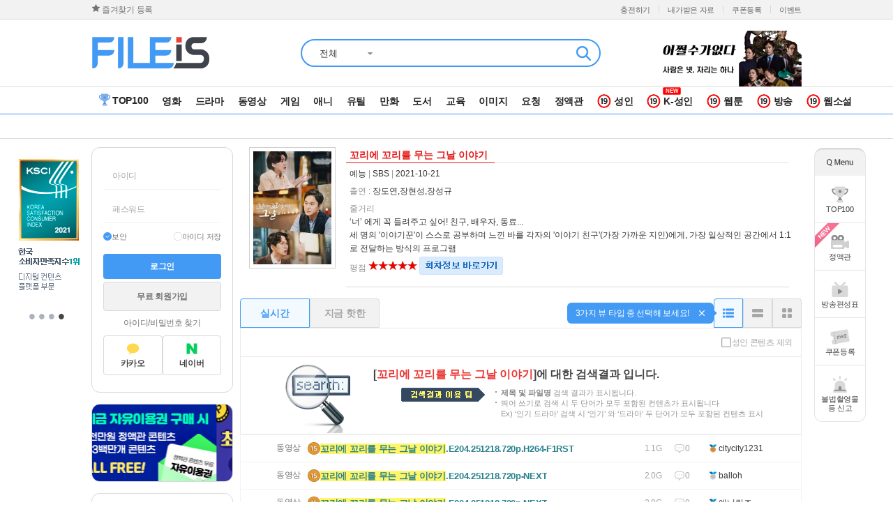

--- FILE ---
content_type: text/html; charset=utf-8
request_url: https://fileis.com/contents/search.php?s_word=%EA%BC%AC%EB%A6%AC%EC%97%90+%EA%BC%AC%EB%A6%AC%EB%A5%BC+%EB%AC%B4%EB%8A%94+%EA%B7%B8%EB%82%A0+%EC%9D%B4%EC%95%BC%EA%B8%B0
body_size: 214969
content:
<!DOCTYPE html>
<html>
<head>
	<title>파일이즈</title>
	<meta http-equiv="content-type" content="text/html; charset=UTF-8">
		<meta http-equiv="imagetoolbar" content="no">
	<meta http-equiv="X-UA-Compatible" content="IE=Edge">
		<META NAME="robots" CONTENT="Index,follow">
	<META NAME="robots" content="all">
		<meta name="viewport" content="width=device-width">
	<link rel="canonical" href="https://fileis.com">
	<link rel="dns-prefetch" href="//www.google-analytics.com">
	<link rel="dns-prefetch" href="//ajax.googleapis.com">
	<link rel="dns-prefetch" href="//ad.fileis.com">
	<link rel="dns-prefetch" href="//image.fileis.com">
	<meta name="description" content="파일이즈, 파일공유 사이트, 영화, 드라마, 게임, 만화 등 다운로드 서비스 제공.">
	<meta name="naver-site-verification" content="1d34a053667463b27b4829896a8677a7613614da" />
	<meta property="og:type" content="article">
	<meta property="og:title" content="파일이즈">
	<meta property="og:description" content="파일이즈, 파일공유 사이트, 영화, 드라마, 게임, 만화 등 다운로드 서비스 제공.">
	<!-- //fileis.com -->
	<meta http-equiv="origin-trial" content="ArSvjXrakub+lgZb7PUIgnycM8kYn+QHFebPZcQl+2c9wrGutULGXG+PrZbp44O9f24id2bonomA/I/LfehanQkAAACBeyJvcmlnaW4iOiJodHRwOi8vZmlsZWlzLmNvbTo4MCIsImZlYXR1cmUiOiJQcml2YXRlTmV0d29ya0FjY2Vzc05vblNlY3VyZUNvbnRleHRzQWxsb3dlZCIsImV4cGlyeSI6MTY1Mjc3NDQwMCwiaXNTdWJkb21haW4iOnRydWV9">
	<!-- //fileis.kr -->
	<meta http-equiv="origin-trial" content="AnsHGdycUc+zu58Y6e/PYbnOqI9zMdRMkCG2H7ImJ2E4irgrTiV/[base64]">
	<!-- //fileis.co.kr -->
	<meta http-equiv="origin-trial" content="[base64]">
	<!-- //fileis.me -->
	<meta http-equiv="origin-trial" content="AqYb90MjQugu3VyfhHhcmHDrBwoJ1YuJdcrBFvFhalpN6cfdet5Cy3PyyWO2Suoo5I0/9BYkaW4019N0Dg0Uwg0AAACAeyJvcmlnaW4iOiJodHRwOi8vZmlsZWlzLm1lOjgwIiwiZmVhdHVyZSI6IlByaXZhdGVOZXR3b3JrQWNjZXNzTm9uU2VjdXJlQ29udGV4dHNBbGxvd2VkIiwiZXhwaXJ5IjoxNjUyNzc0NDAwLCJpc1N1YmRvbWFpbiI6dHJ1ZX0=">
	<link  rel="stylesheet"  href="/css/swiper.min.css"/>
	<link rel="stylesheet" type="text/css" href="/css/default_2015.css?ver=1769039321" />
	<link rel="stylesheet" type="text/css" href="/css/sliderkit-core.css?ver=1769039321" media="screen, projection" />
	<link rel="stylesheet" type="text/css" href="/css/popup.css?ver=1769039321">
	<!-- 코드1 head에 넣어주세요 -->
	<!-- Google Tag Manager -->
	<script>(function(w,d,s,l,i){w[l]=w[l]||[];w[l].push({'gtm.start':
	new Date().getTime(),event:'gtm.js'});var f=d.getElementsByTagName(s)[0],
	j=d.createElement(s),dl=l!='dataLayer'?'&l='+l:'';j.async=true;j.src=
	'https://www.googletagmanager.com/gtm.js?id='+i+dl;f.parentNode.insertBefore(j,f);
	})(window,document,'script','dataLayer','GTM-TWLKGKS');</script>
	<!-- End Google Tag Manager -->	
	<!-- 구글애드센스 코드 .COM 에서도 나오게 수정 2023-05-31 YU - 주석(@_googleadError_20240711) -->
	<!-- <script async src="https://pagead2.googlesyndication.com/pagead/js/adsbygoogle.js?client=ca-pub-5202908724233233" crossorigin="anonymous"></script>-->
	<script type="text/javascript" src="/js/eventLayer.js?ver=1769039321"></script>
	<script type="text/javascript" src="/js/jquery-1.8.3.min.js"></script>
	<script type="text/javascript" src="/js/jquery.cookie.js"></script>
	<script type="text/javascript" src="/js/lib.prepare.js?ver=1769039321"></script>
	<script type="text/javascript" src="/js/common.js?ver=1769039321"></script>
	<script type="text/javascript" src="/js/tfile.js.php"></script>
	<script type="text/javascript" src="/js/old_function.js?ver=1769039321"></script>
	<script type="text/javascript" src="/js/swiper.min.js"></script>
	<link rel="shortcut icon" href="https://fileis.com/favicon.ico">	
	
        <!-- Google Tag Manager -->
	<!--
    <script>(function(w,d,s,l,i){w[l]=w[l]||[];w[l].push({'gtm.start':
    new Date().getTime(),event:'gtm.js'});var f=d.getElementsByTagName(s)[0],
    j=d.createElement(s),dl=l!='dataLayer'?'&l='+l:'';j.async=true;j.src=
    'https://www.googletagmanager.com/gtm.js?id='+i+dl;f.parentNode.insertBefore(j,f);
    })(window,document,'script','dataLayer','GTM-T49TNTD');</script>
	-->
    <!-- End Google Tag Manager -->


	<!-- JSON-LD 형식 마크업 -->
	<script type="application/ld+json">
	{
	 "@context": "https://schema.org",
	 "@type": "Person",
	 "name": "파일이즈",
	 "url": "https://fileis.com",
	 "sameAs": [
	   "https://www.facebook.com/169593477123960",
	   "https://www.instagram.com/fileis_official/",
	   "https://www.youtube.com/channel/UCUbuJ8yw9VWF75wp4BPG-MA",
	   "https://play.google.com/store/apps/details?id=com.FileIs2.google1.Fileis"
	 ]
	}
	</script>

    <!-- @_GoogleAnalytics_20240809 (gtag.js) 구글 애널리스틱 새로 추가 -->
    <script async src="https://www.googletagmanager.com/gtag/js?id=G-5DY6FF5TFR"></script>
    <script>
        window.dataLayer = window.dataLayer || [];
        function gtag(){dataLayer.push(arguments);}
        gtag('js', new Date());

        gtag('config', 'G-5DY6FF5TFR');
    </script>


    <!-- Criteo 로더 파일 - 중단처리202512 -->
<!--    <script type="text/javascript" src="//dynamic.criteo.com/js/ld/ld.js?a=121437" async="true"></script>-->
    <!-- END Criteo 로더 파일 -->


</head>
<body>
<!-- Google Tag Manager (noscript) -->
<noscript><iframe src="https://www.googletagmanager.com/ns.html?id=GTM-TWLKGKS" height="0" width="0" style="display:none;visibility:hidden"></iframe></noscript>
<!-- End Google Tag Manager (noscript) -->




<!-- Google Tag Manager (noscript) -->
<!-- 2021.11.24 �ű� �߰��� ����
<noscript><iframe src="https://www.googletagmanager.com/ns.html?id=GTM-T49TNTD"
height="0" width="0" style="display:none;visibility:hidden"></iframe></noscript>
-->
<!-- End Google Tag Manager (noscript) -->

<!-- 2021.11.24 �ű� ���۾ֳθ�ƽ�� �߰� [@wood70] -->
<!-- Google Tag Manager (noscript) -->
<noscript><iframe src="https://www.googletagmanager.com/ns.html?id=GTM-T45D4VP"
height="0" width="0" style="display:none;visibility:hidden"></iframe></noscript>
<!-- End Google Tag Manager (noscript) -->

<!-- 이전 작업에 스크립트 빠진거 추가 -->
<script async src="https://www.googletagmanager.com/gtag/js?id=AW-11124009475"></script>
<script>
  window.dataLayer = window.dataLayer || [];
  function gtag(){dataLayer.push(arguments);}
  gtag('js', new Date());

  gtag('config', 'AW-11124009475');
</script>

<div id="SLB_film" style="z-index: 9999998; position:absolute; display:none; width:100%; height:980; background-color:#000000; filter:Alpha(opacity=60); opacity:0.6; -moz-opacity:0.6;" onclick="SLB();"></div>
<div id="SLB_content" onclick="SLB();" align="center" style="z-index: 9999999; position:absolute;"></div>
<div id="SLB_loading" onclick="SLB();"></div><script type="text/javascript" src="/js/contents_top.js.php"></script>
<script type="text/javascript">
var CONTENTS_LIST_RENEW = 1;
function setStartPage()
{
	document.body.style.behavior='url(#default#homepage)';
	document.body.setHomePage('https://fileis.com');
}

// 즐겨찾기 등록
function addFavorite()
{
	var agt = navigator.userAgent.toLowerCase();
	var isIE = (agt.indexOf("msie") > -1 || agt.indexOf("rv:11.0") > -1 ) ? 1 : 0;
	var url = 'https://fileis.com';
	var title = '파일은 역시!! 파일이즈';


    //@wood70 20211011 R109 : 추가
    if(agt.indexOf("msie") != -1 || (navigator.appName == 'Netscape' && navigator.userAgent.search('Trident') != -1)) {
        window.external.AddFavorite(url,title);
    }
    else if(agt.indexOf("chrome") != -1) {
        alert('Ctrl+D 키를 누르시면 즐겨찾기에 추가할수 있습니다.');
    }
    else {
        alert('IE, Chrome 이외 기타브라우저는 별도의 설정에서 변경해주세요.');
    }
}

// 즐겨찾기 등록
function addFavoriteMe()
{
	var agt = navigator.userAgent.toLowerCase();
	var isIE = (agt.indexOf("msie") > -1 || agt.indexOf("rv:11.0") > -1 ) ? 1 : 0;
	var url = 'https://fileis.com';
	var title = '파일은 역시!! 파일이즈';

    if(isIE==1) {
        window.external.AddFavorite(url,title);
    }
    else if(agt.indexOf("chrome") != -1) {
        alert('Ctrl+D 키를 누르시면 즐겨찾기에 추가할수 있습니다.');
    }
    else {
        alert('IE, Chrome 이외 기타브라우저는 별도의 설정에서 변경해주세요.');
    }
}

// 베스트키워드
$.fn.pixels = function(property) {
    return parseInt(this.css(property).slice(0,-2));
};
function bestKeywordRolling()
{
	$('#btn_keyword_right').trigger('click');
}
var intervalBestKeywordRolling = null;
$(document).ready(function() {
    var search_type = '';
	var agt = navigator.userAgent.toLowerCase();
	var isIE = (agt.indexOf("msie") > -1 || agt.indexOf("rv:11.0") > -1 ) ? 1 : 0;
	if(isIE==1) {
        $("#meFavor").show();
    } else {
		$("#meFavor").hide();
	}
	var keyword_height = $('.keywords').height();
	var item_height = $('.keywords .item').height();

	$('#btn_keyword_right , #btn_keyword_left').click(function() {
		$('.hotsearch_keyword .right a').attr('class',function(i,val) {
			return val.replace('_on','_off');
		});

		$(this).attr('class',function(i,val) {
			return val.replace('_off','_on');
		});

		if($(this).attr('id') == 'btn_keyword_right') {
			var h_bottom = -1*(keyword_height-item_height);
			if($('.keywords').pixels('marginTop') <= h_bottom) {
				$('.keywords').css('marginTop',item_height+'px');
			}

			$('.keywords').animate({
				'marginTop' : "-="+item_height+"px" //moves up
			},0);
		} else {
			if($('.keywords').pixels('marginTop') >= 0) {
				$('.keywords').css('marginTop',(-1*keyword_height)+'px');
			}

			$('.keywords').animate({
				'marginTop' : "+="+item_height+"px" //moves down
			},0);
		}
	});

	$('.hotsearch_keyword').hover(
        function() {
            clearInterval(intervalBestKeywordRolling);
        },
        function() {
            clearInterval(intervalBestKeywordRolling);
            intervalBestKeywordRolling = setInterval("bestKeywordRolling()", 3000);
        }
	);
	intervalBestKeywordRolling = setInterval("bestKeywordRolling()", 3000);

	
	$('#mov_layer_close').click(function() {
		$.cookie('mov_layer', '1', { expires: 1, path: '/', domain: '.fileis.com', secure: false });
		$('#open_mov_layer').hide();
	});

	$('#list_move_mov').click(function() {
		$.cookie('mov_layer', '1', { expires: 1, path: '/', domain: '.fileis.com', secure: false });
		$('#open_mov_layer').hide();
		location.href = '/contents/search.php?category1=MVO&s_column=title&s_word=';
	});

    $('.btn_byeid').click(function() {
		$.cookie('popup_byeie', '1', { expires: 1, path: '/', domain: '.fileis.com', secure: false });
		$('#popup_byeie').hide();
	});

    // pe.kr 19 Toggle
    $('#pekr19_toggle').click(function() {
        if(!m_id) {
			showLoginLayer({'caller':'page','location':'reload','href':''});
		} else {
            var className = $(this).attr('class');
            var do_onoff = (className == 'adt_off') ? 'on' : 'off';

            $.ajax({
                type: "POST",
                url: "/mypage/my_modify.php",
                data: {'todo':'pekr19_toggle', 'do_onoff':do_onoff},
                cache: false,
                dataType: 'json',
                beforeSend: function() {
                    $('#pekr19_toggle').removeClass(className).addClass('adt_'+do_onoff);
                },
                success: function (res) {
                    if(res.status == '401') { //비로그인상태
                        showLoginLayer({'caller':'page','location':'reload','href':''});
                        return false;
                    } else if(res.status == '403') { //성인인증안됨.
                        location.href = "/member/right/AdultConfirm.php";
                        return false;
                    } else if(res.status == '404') { //자녀보호 ON
                        $('#pekr19_toggle').removeClass('adt_on').addClass('adt_off');
                        alert(res.message);
                        return true;
                    } else if(res.status == '200') {
                        alert('설정이 반영되었습니다.');
                        location.reload();
                        return true;
                    } else {
                        alert(res.message+"["+res.status+"]");
                        return false;
                    }
                },
                error: function (request, status, error) {
                    alert(status+":"+error);
                    return false;
                }
            });
		}
    });

    initSearchType();
});

/** 
* 비동기 검색으로 변경처리
* @param frm
*/
function ajaxSearchContentsCheck(frm)
{
	// 해시정보 배열값으로가져오기
	var hashParams = new URLSearchParams(window.location.hash.substring(1));
    //console.log('hash params', hashParams);
    //var reg = /[^a-z|A-Z|0-9|ㄱ-ㅎ|가-힣|\s]/g
	var reg = /[^a-zA-Z0-9ㄱ-ㅎ가-힣|\s]/g
    var url = '/contents/ajax_search_check.php';
	var s_val = frm.s_word.value.replace(reg, " ");//.replace(/\s/gi, "");
	var sCategory1 = hashParams.get('category1') || '';
	var cookieListType = '';
	if( sCategory1  && sCategory1 != 'nickname' && sCategory1 != 'tags' ){
		cookieListType = getCookie("switchListType_"+sCategory1);
	}

    // 회차리스트에서 검색인경우 'EPISODE' 카테고리 제거
    if(sCategory1 === 'EPISODE'){
        sCategory1 = '';
        frm.category1.value = '';
    }

	var preListViewType = localStorage.getItem('preListViewType') || cookieListType || 'poster';

	//if(typeof _bStaff !== 'undefined'){
		if(!_bStaff){
			if(document.search_contents_form.s_column.value  === 'tags'){
				document.search_contents_form.s_column.value = "";
			}
		}
	//}
	//alert("tpy1 => " + preListViewType);

	frm.s_word.value = s_val;

	if( frm.category1.value == 'nickname' )
	{
		$s_val = frm.sCode.value == '' ? s_val : frm.sCode.value;
	}
    //alert(frm.category1.value);
    var para = 's_group=' + frm.category1.value + '&s_word=' + encodeURIComponent(s_val);

	if (s_val)
	{
		if (search_contents_form.category1.value =='numbers')
		{
			numberNum = isNaN(s_val);
			if (numberNum == true)
			{
				alert('숫자만 가능합니다.');
				return;
			}
		}
		else
		{
			var han_check= false;

			if (s_val.length <= 1)
			{
				han_check = isKorean(s_val);
			}

			if (han_check == true)
			{
				alert('한글자 검색은 지원하지 않습니다.');
				return;
			}
		}


        $.ajax({
                type : 'POST'
            ,   url  : url
            ,   data : para
            ,   success: function( msg )
                {
                    //console.log(msg);
                    if(msg == "no_search")
                    {
                        alert("해당 검색어는 검색이 금지된 단어입니다.");
                        return;
                    }
                    else if(msg == "ok")
                    {
                        var frm = document.search_contents_form;
                        if(typeof preListViewType !== 'undefined'){
							frm.listType.value=  preListViewType;
						}
                        var formData = new FormData(frm);
                        var queryString = new URLSearchParams(formData).toString();
                        // 회차리스트 검색인경우 'EPISODE' 카테고리 제거
                        window.location.href = "/contents/#" + queryString.replace('EPISODE','');
                    }
                    else
                    {
                        var frm = document.search_contents_form;
                        frm.emCopy.value = 'Y';
                        if(typeof preListViewType !== 'undefined'){
							frm.listType.value=  preListViewType;
						}
                        var formData = new FormData(frm);
                        var queryString = new URLSearchParams(formData).toString();
                        // 회차리스트 검색인경우 'EPISODE' 카테고리 제거
                        window.location.href = "/contents/#" + queryString.replace('EPISODE','');
                        //frm.submit();
                    }
                }
        });
	}
	else alert('검색어를 입력하세요.');
}

/**
* 검색기본값 설정
* - 자유이용권 전용
* - 구매한 콘텐츠 제외
* - 성인 콘텐츠 제외
*/
function initSearchType(){
    var viewList = localStorage.getItem("viewList"); // 성인 콘텐츠 제외
    var copyList = localStorage.getItem("copyList"); // 자융이용권 전용
    var historyList = localStorage.getItem("historyList"); // 구매한 콘텐츠 제외
    //alert(viewList +"/"+ copyList +"/"+ historyList);
    $('input:checkbox[name="adtChk"]').prop('checked', viewList === 'Y');
    $('input:checkbox[name="copyCheck"]').prop('checked', copyList === 'Y');
    $('input:checkbox[name="historyCheck"]').prop('checked', historyList === 'Y');
    $('form[name=search_contents_form] input[name="viewList"]').val(viewList === null || viewList === 'N'? '' : 'Y');
    $('form[name=search_contents_form] input[name="copyList"]').val(copyList === null || copyList === 'N'? '' : 'Y');
    $('form[name=search_contents_form] input[name="historyList"]').val(historyList === null || historyList === 'N'? '' : 'Y');
    //$(form + ' input[name="viewList"]').val(viewList);
}
function setCookie(cName, cValue, cDay, sDomain) {
    var expire = new Date();
    expire.setDate(expire.getDate() + parseInt(cDay));
    cookies = cName + '=' + escape(cValue) + '; path=/ ';
    if(typeof cDay != 'undefined') cookies += ';expires=' + expire.toGMTString() + ';';
    if(typeof sDomain != 'undefined') cookies += ';domain=' + sDomain + ';';
    document.cookie = cookies;
}
</script>
<script>var seInspect = 0;</script><link rel="stylesheet" type="text/css" href="/css/ispay.css?ver=1769039325">
<script type="text/javascript" src="/js/ispay.js?ver=1769039325"></script>
<input type="hidden" name="site_real_host" id="site_real_host" value="fileis.com" />
<input type="hidden" name="site_real_domain" id="site_real_domain" value="fileis.com" />
<!-- 이즈페이관리 -->
<div id="ispay_wrap_default" style="display: none;">
	<div class="ispay_wrap">
		<div class="top">
			<h1 class="icon_comm logo"><span>ispay</span></h1>
			<button type="button" class="icon_comm close" onclick="SLB();"><span>닫기</span></button>
		</div>
		<div class="contents" id="ispay_list_empty" style="display: none;">
			<span class="sort">등록된 결제수단</span>
			<a class="box_comm first_signup" onclick="fc_ispay_sendit();">
				<span class="icon_comm icon_card"></span>
				<span>신용카드 등록</span>
				<p>등록된 신용카드가 없습니다. <span>카드를 등록해주세요!</span></p>
			</a>
			<div class="bottom">
				<p class="icon_comm noti">결제수단 등록 시 100원이 결제된 후 즉시 취소됩니다.</p>
				<button type="button" class="btn_comm" onclick="SLB();">확인</button>
			</div>
		</div>
		<div class="contents" id="ispay_list_exist" style="display: none;">
			<span class="sort">등록된 결제수단</span>
			<button type="button" class="btn_edit" id="ispay_edit_btn" onclick="fc_ispay_modify();">편집</button>
			<div id="ispay_list">
			</div>
			<a class="box_comm card_signup" id="ispay_add_btn" onclick="fc_ispay_sendit();">
				<span class="icon_comm icon_card">결제수단 추가</span>
			</a>				
			<p class="noti">결제수단은 총 4개까지 등록 가능합니다.</p>	
			<div class="bottom">
				<button type="button" class="btn_comm" id="ispay_list_confirm_btn" onclick="SLB();">확인</button>
				<button type="button" class="btn_comm" id="ispay_list_save_btn" style="display:none;" onclick="fc_ispay_modify_proc();">저장</button>
			</div>
		</div>
	</div>
</div>
<!-- //이즈페이관리 -->

<!-- 이즈페이관리 비밀번호 입력 -->
<div id="ispay_wrap_password" style="display: none;">
	<div class="ispay_wrap">
		<div class="top">
			<button type="button" class="icon_comm back" id="ispay_password_back_wrap" onclick="fc_ispay_password_reset('reset');"><span>뒤로</span></button>
			<h1 class="icon_comm logo"><span>ispay</span></h1>
			<button type="button" class="icon_comm close" onclick="SLB();"><span>닫기</span></button>
		</div>
		<div class="contents">
			<div class="pw_comm">
				<span class="icon_comm icon_lock"></span>
				<p class="txt_bold" id="ispay_password_title">간편결제 비밀번호 6자리를 설정해주세요.</p>
				<div class="pw_wrap" id="ispay_password_set_wrap">
					<span id="set_layer_1"></span>
					<span id="set_layer_2"></span>
					<span id="set_layer_3"></span>
					<span id="set_layer_4"></span>
					<span id="set_layer_5"></span>
					<span id="set_layer_6"></span>
				</div>
				<p class="pw_fail_noti" id="ispay_password_confirm_fail" style="display:none;">비밀번호가 일치하지 않습니다.<br />전 단계로 돌아가 다시 입력해 주세요.</p>
			</div>
			<div class="pw_keypad">
				<ul class="pw_table">
					<li><span class="icon_comm icon_key num_1" id="num_layer_1" click_value="" onclick="fc_ispay_password_set(this);"></span></li>
					<li><span class="icon_comm icon_key num_2" id="num_layer_2" click_value="" onclick="fc_ispay_password_set(this);"></span></li>
					<li><span class="icon_comm icon_key num_3" id="num_layer_3" click_value="" onclick="fc_ispay_password_set(this);"></span></li>
					<li><span class="icon_comm icon_key num_4" id="num_layer_4" click_value="" onclick="fc_ispay_password_set(this);"></span></li>
					<li><span class="icon_comm icon_key num_5" id="num_layer_5" click_value="" onclick="fc_ispay_password_set(this);"></span></li>
					<li><span class="icon_comm icon_key num_6" id="num_layer_6" click_value="" onclick="fc_ispay_password_set(this);"></span></li>
					<li><span class="icon_comm icon_key num_7" id="num_layer_7" click_value="" onclick="fc_ispay_password_set(this);"></span></li>
					<li><span class="icon_comm icon_key num_8" id="num_layer_8" click_value="" onclick="fc_ispay_password_set(this);"></span></li>
					<li><span class="icon_comm icon_key num_9" id="num_layer_9" click_value="" onclick="fc_ispay_password_set(this);"></span></li>
					<li><span class="icon_comm icon_key num_0" id="num_layer_10" click_value="" onclick="fc_ispay_password_set(this);"></span></li>
					<li><span class="icon_comm num_none" id="num_layer_11" click_value="" onclick="fc_ispay_password_set(this);"></span></li>
					<li><span class="icon_comm icon_key key_back" click_value="back" onclick="fc_ispay_password_set(this);"></span></li>
				</ul>										
			</div>

			<div class="bottom">
				<button type="button" class="btn_comm btn_disabled" id="ispay_password_submit" onclick="fc_ispay_password_submit();">입력완료</button>
			</div>
		</div>
	</div>
</div>
<!-- //이즈페이관리 비밀번호 입력 -->	

<!-- 이즈페이관리 결제수단 등록 완료 -->
<div id="ispay_wrap_add_success" style="display: none;">
	<div class="ispay_wrap">
		<div class="top">
			<h1 class="icon_comm logo"><span>ispay</span></h1>
			<button type="button" class="icon_comm close" onclick="SLB();"><span>닫기</span></button>
		</div>
		<div class="contents">
			<div class="box_finish" onclick="fc_ispay_set();">
				<span class="icon_comm icon_chk"></span>
				<p class="txt_bold">결제수단 등록이 완료되었습니다.</p>
				<div class="box_card_info" id="ispay_card_info_wrap">
				</div>
			</div>
			<div class="bottom">
				<button type="button" class="btn_comm" id="ispay_add_success_btn" onclick="fc_ispay_add_finish();">충전소 바로가기</button>
			</div>
		</div>
	</div>
</div>
<!-- //이즈페이관리 결제수단 등록 완료 -->		

<!-- 이즈페이결제 기본 -->
<div id="ispay_wrap_payment" style="display: none;">
	<div class="ispay_wrap">
		<div class="top">
			<h1 class="icon_comm logo"><span>ispay</span></h1>
			<button type="button" class="icon_comm close" onclick="SLB();"><span>닫기</span></button>
		</div>
		<div class="box_price">
			<div class="price_info">
				<span class="txt">결제금액</span>
				<span class="num" id="ispay_payment_price"></span>
				<span>원</span>
			</div>
		</div>
		<div class="contents" id="ispay_payment_empty" style="display: none;">
			<span class="sort">등록된 결제수단</span>
			<a class="box_comm first_signup" onclick="fc_ispay_sendit();">
				<span class="icon_comm icon_card"></span>
				<span>신용카드 등록</span>
				<p>등록된 신용카드가 없습니다. <span>카드를 등록해주세요!</span></p>
			</a>
			<div class="bottom">
				<p class="icon_comm noti">결제수단 등록 시 100원이 결제된 후 즉시 취소됩니다.</p>
				<button type="button" class="btn_comm btn_line" onclick="fc_ispay_payment_change_method();">다른 결제수단 이용</button>
			</div>
		</div>
		<div class="contents" id="ispay_payment_exist" style="display: none;">
			<span class="sort">등록된 결제수단</span>
			<div id="ispay_payment_list">
			</div>
			<a class="box_comm card_signup" id="ispay_payment_add_btn" onclick="fc_ispay_sendit();">
				<span class="icon_comm icon_card">결제수단 추가</span>
			</a>				
			<div class="bottom">
				<button type="button" class="btn_comm btn_line" onclick="fc_ispay_payment_change_method();">다른 결제수단 이용</button>
			</div>
		</div>
	</div>

	<!-- 결제실패 팝업 입력횟수 초과 -->
	<div class="ispay_fail password_fail_layer" style="display:none;">
		<div class="inner">
			<p class="fail">비밀번호 입력 횟수 초과로<br>해당 결제수단은 삭제됩니다.</p>
			<p class="fail_txt">재등록 후 이용해주세요.</p>
			<button type="button" class="btn_comm" onclick="fc_ispay_payment_open();">확인</button>
		</div>
	</div>		
	<!-- //결제실패 팝업 입력횟수 초과 -->

	<!-- 결제실패 팝업 결제한도 초과 -->
	<div class="ispay_fail cash_max_over" style="display:none;">
		<div class="inner">
			<p class="fail">결제한도가 초과되었습니다.</p>
			<p class="fail_txt">다른 결제 수단을 이용해주세요.</p>
			<button type="button" class="btn_comm" onclick="fc_ispay_payment_open();">확인</button>
		</div>
	</div>		
	<!-- //결제실패 팝업 결제한도 초과 -->	

	<!-- 포인트 적립 실패 -->
	<div class="ispay_fail charge_db_fail" style="display:none;">
		<div class="inner">
			<p class="fail">포인트 적립에 실패 하였습니다.</p>
			<p class="fail_txt">고객센터로 문의해 주세요.</p>
			<button type="button" class="btn_comm" onclick="fc_ispay_payment_open();">확인</button>
		</div>
	</div>		
	<!-- //포인트 적립 실패 -->	

	<!-- 결제실패 팝업 이용중지카드 -->
	<div class="ispay_fail charge_fail" style="display:none;">
		<div class="inner">
			<p class="fail">이용이 중지된 신용카드입니다.</p>
			<p class="fail_txt">다른 결제 수단을 이용해주세요.</p>
			<button type="button" class="btn_comm" onclick="fc_ispay_payment_open();">확인</button>
		</div>
	</div>		
	<!-- //결제실패 팝업 이용중지카드 -->		
</div>
<!-- //이즈페이결제 기본 -->	

<!-- 이즈페이결제 비밀번호 입력 / 불일치 -->
<div id="ispay_wrap_payment_password" style="display: none;">
	<div class="ispay_wrap">
		<div class="top">
			<button type="button" class="icon_comm back" onclick="fc_ispay_payment_open();"><span>뒤로</span></button>
			<h1 class="icon_comm logo"><span>ispay</span></h1>
			<button type="button" class="icon_comm close" onclick="SLB();"><span>닫기</span></button>
		</div>
		<div class="contents">
			<div class="pw_comm">
				<span class="icon_comm icon_lock"></span>
				<p>결제 비밀번호 입력 시 결제가 완료됩니다.</p>
				<div class="pw_wrap" id="payment_click_value"><!-- 비번불일치시 pw_fail 클래스추가 -->
					<span id="payment_set_layer_1"></span>
					<span id="payment_set_layer_2"></span>
					<span id="payment_set_layer_3"></span>
					<span id="payment_set_layer_4"></span>
					<span id="payment_set_layer_5"></span>
					<span id="payment_set_layer_6"></span>
				</div>
				<p class="pw_fail_noti" id="payment_password_fail" style="display:none;">비밀번호가 일치하지 않습니다. (<span id="payment_password_fail_count">1</span>/3)<br><span>비밀번호 입력 3회 오류시 해당 결제수단은 삭제됩니다.</span></p><!-- 비번불일치시 문구추가 -->
			</div>
			<div class="pw_keypad">
				<ul class="pw_table">
					<li><span class="icon_comm icon_key num_1" id="payment_num_layer_1" click_value="" onclick="fc_ispay_payment_password_set(this);"></span></li>
					<li><span class="icon_comm icon_key num_2" id="payment_num_layer_2" click_value="" onclick="fc_ispay_payment_password_set(this);"></span></li>
					<li><span class="icon_comm icon_key num_3" id="payment_num_layer_3" click_value="" onclick="fc_ispay_payment_password_set(this);"></span></li>
					<li><span class="icon_comm icon_key num_4" id="payment_num_layer_4" click_value="" onclick="fc_ispay_payment_password_set(this);"></span></li>
					<li><span class="icon_comm icon_key num_5" id="payment_num_layer_5" click_value="" onclick="fc_ispay_payment_password_set(this);"></span></li>
					<li><span class="icon_comm icon_key num_6" id="payment_num_layer_6" click_value="" onclick="fc_ispay_payment_password_set(this);"></span></li>
					<li><span class="icon_comm icon_key num_7" id="payment_num_layer_7" click_value="" onclick="fc_ispay_payment_password_set(this);"></span></li>
					<li><span class="icon_comm icon_key num_8" id="payment_num_layer_8" click_value="" onclick="fc_ispay_payment_password_set(this);"></span></li>
					<li><span class="icon_comm icon_key num_9" id="payment_num_layer_9" click_value="" onclick="fc_ispay_payment_password_set(this);"></span></li>
					<li><span class="icon_comm icon_key num_0" id="payment_num_layer_10" click_value="" onclick="fc_ispay_payment_password_set(this);"></span></li>
					<li><span class="icon_comm num_none" id="payment_num_layer_11" click_value="" onclick="fc_ispay_payment_password_set(this);"></span></li>
					<li><span class="icon_comm icon_key key_back" click_value="back" onclick="fc_ispay_payment_password_set(this);"></span></li>
				</ul>										
			</div>
			<div class="bottom">
				<button type="button" class="btn_comm btn_disabled" id="ispay_payment_password_submit" onclick="fc_ispay_payment_submit();">결제</button>
			</div>
		</div>
	</div>
	<!-- //이즈페이결제 비밀번호 입력 / 불일치 -->	

	<!-- 결제실패 팝업 입력횟수 초과 -->
	<div class="ispay_fail password_fail_layer" style="display:none;">
		<div class="inner">
			<p class="fail">비밀번호 입력 횟수 초과로<br>해당 결제수단은 삭제됩니다.</p>
			<p class="fail_txt">재등록 후 이용해주세요.</p>
			<button type="button" class="btn_comm" onclick="fc_ispay_payment_open();">확인</button>
		</div>
	</div>		
	<!-- //결제실패 팝업 입력횟수 초과 -->

	<!-- 결제실패 팝업 결제한도 초과 -->
	<div class="ispay_fail cash_max_over" style="display:none;">
		<div class="inner">
			<p class="fail">결제한도가 초과되었습니다.</p>
			<p class="fail_txt">다른 결제 수단을 이용해주세요.</p>
			<button type="button" class="btn_comm" onclick="fc_ispay_payment_open();">확인</button>
		</div>
	</div>		
	<!-- //결제실패 팝업 결제한도 초과 -->	

	<!-- 포인트 적립 실패 -->
	<div class="ispay_fail charge_db_fail" style="display:none;">
		<div class="inner">
			<p class="fail">포인트 적립에 실패 하였습니다.</p>
			<p class="fail_txt">고객센터로 문의해 주세요.</p>
			<button type="button" class="btn_comm" onclick="fc_ispay_payment_open();">확인</button>
		</div>
	</div>		
	<!-- //포인트 적립 실패 -->	

	<!-- 결제실패 팝업 이용중지카드 -->
	<div class="ispay_fail charge_fail" style="display:none;">
		<div class="inner">
			<p class="fail">이용이 중지된 신용카드입니다.</p>
			<p class="fail_txt">다른 결제 수단을 이용해주세요.</p>
			<button type="button" class="btn_comm" onclick="fc_ispay_payment_open();">확인</button>
		</div>
	</div>		
	<!-- //결제실패 팝업 이용중지카드 -->		
</div>

<!-- 이즈페이관리 결제완료 -->
<div id="ispay_wrap_payment_success" style="display: none;">
	<div class="ispay_wrap">
		<div class="top">
			<h1 class="icon_comm logo"><span>ispay</span></h1>
			<button type="button" class="icon_comm close" onclick="SLB();"><span>닫기</span></button>
		</div>
		<div class="contents">
			<div class="payment_end">
				<span class="icon_comm icon_chk"></span>
				<p class="txt_bold">결제가 완료되었습니다!</p>
				<div class="detail">
					<dl>
						<dt style="vertical-align: text-top;">결제금액</dt>
						<dd class="amount"><span id="payment_amount"></span><em>원</em></dd>
					</dl>
					<dl>
						<dt>카드사</dt>
						<dd id="payment_method_comment"></dd>
					</dl>
					<dl>
						<dt>카드번호</dt>
						<dd class="card_num" id="payment_method_detail"></dd>
					</dl>
					<dl class="box_point">
						<dt class="point_save">적립내역</dt>
						<dd class="point_list" id="payment_goods_detail"></dd>
					</dl>																				
				</div>
				<span class="icon_wave"></span>
			</div>
			<div class="bottom">
				<button type="button" class="btn_comm" onclick="fc_ispay_payment_success_confirm();">확인</button>
			</div>
		</div>
	</div>
</div>
<!-- //이즈페이관리 결제완료 -->	

<form method="post" action="" name="ispay_form">
<input type="password" name="ispay_password" id="ispay_password" value="" style="display: none;" />
<input type="hidden" name="ispay_idx" id="ispay_idx" value="" />
<input type="hidden" name="ispay_password_step" id="ispay_password_step" value="" />
<input type="hidden" name="ispay_idx_list" id="ispay_idx_list" value="" />
<input type="hidden" name="ispay_payment_goods" id="ispay_payment_goods" value="" />
</form>










<!--
    * @msshin_sellerpop_20210518
    * 판매자 포인트 확인 레이어 팝업
-->
<div class="layer_pop_frame" id="seller_pop" style="display:none;">
    <input type="hidden" name="userKey" id="userKey" value="">
    <input type="hidden" name="isValidUploader" id="isValidUploader" value="">
    <input type="hidden" name="isUploaderAuthority" id="isUploaderAuthority" value="">
    <div class="layer_pop layer_pop_210518165726">
        <div class="head">
            <button type="button" class="close_btn" onClick="closeSellerPop();" title="닫기"></button>
        </div>
        <div class="body">
            <div class="pic">
                <img src="/images/popup/img_210518163954.png" alt=""/>
            </div>
            <div style="margin-top:20px; text-align:center;">
                <label class="chk_0">
                    <input type="checkbox" id="sellerPopChkbox"/>
                    <span>7일간 다시 보지 않기</span>
                </label>
                <div style="margin-top:18px;">
                    <button type="button" class="btn_0" onClick="closeSellerPopCheck('seller_pop','sellerPopChkbox');">닫기</button>
                </div>
            </div>
        </div>
    </div>
</div>
<!--
    * 판매자 포인트 확인 레이어 팝업 끝
-->


<!--
    * @10000b_popup_20210625
    * 광고도메인 1만 보너스 안내 팝업
-->
<div class="layer_pop_frame" id="special_pop" style="display:none;">
    <input type="hidden" name="userKey" id="userKey" value="">
    <div class="layer_pop layer_pop_210622165734">
        <div class="body">
            <a href="/member/join.php" class="link">
                <div class="pic">
                    <img src="/images/popup/img_210622164449.png" alt=""/>
                </div>
            </a>
            <div class="btns_210622170638">
                <div class="left_210622171050">
                    <label>
                        <input type="checkbox" id="specialChk" />
                        <div class="pic">
                            <img src="/images/popup/radio_off_210622164449.png" />
                            <img src="/images/popup/radio_on_210622164449.png" />
                        </div>
                    </label>
                </div>
                <div class="right_210622171050">
                    <button type="button" onClick="closeSellerPopCheck('special_pop','specialChk');" title="닫기"><img src="/images/popup/button_close_210622164449.png" /></button>
                </div>
            </div>
        </div>
    </div>
</div>
<!-- // @10000b_popup_20210625 회원님께 드리는 특급 혜택 -->
















<div id="wrap1" class="renew-2024">
    <div id="header_wrap">
	
        <!-- gnb_menu -->
        <div class="gnb_menu renew-2024">
            <div class="gnb_menu_s gnb-menu-wrap">
                <ul class="gnb_L menu-left-wrap">
                                        <li class="renew-left"><a href="#" onClick="addFavorite();return false;"><i class="ico-star"></i><span>즐겨찾기 등록</span></a></li>
                    					                </ul>

                <ul class="gnb_R menu-right-wrap">
                    <li class="gnb_R1" onclick="movePageLayers('/charge/','page','replace');return false;"><span>충전하기</span></li>
                    <li class="gnb_R2" onClick="movePageLayers('/mypage/down_log.htm','page','replace');return false;"><span>내가받은 자료</span></li>
                    <li class="gnb_R3" onClick="location.href='/coupon/coupon.regist.php';"><span>쿠폰등록</span></li>
                    <!--<li class="gnb_R4" onClick="movePageLayers('/event/favorite3.php','page','replace');return false;"><span>출석체크</span></li>-->
                    <li class="gnb_R5" onClick="location.href='/event/';"><span>이벤트</span></li>
                </ul>
            </div><!-- .gnb_menu_s -->
        </div>
        <!-- .gnb_menu -->

        <div class="top renew-2024">
            
            			                        <!-- 날개배너 좌측 슬라이드 2022-07 -->
            <style>
            .pagerArea {
                position: absolute;
                bottom: 0px;
                right: -2px;
                display:flex;
                justify-content: center;
                align-items: center;
                text-align:left !important;
                cursor:pointer;
                width: 93px;
                height: 18px;
            }

            .pagerArea.mac-os{
                left: 7px;
            }

            .pagerArea>span {
                display: inline-block;
                vertical-align: middle;
                width: 14px;
                height: 18px;
                font: inherit;
                font-size: 28px;
                text-align: center !important;
                text-indent: -4px;
                color: #abb1be;
                margin: 0 !important;
                padding: 0 !important;
                box-sizing: border-box !important;
            }
            .pagerArea>span.cycle-pager-active {
                color: #444;
            }
            .wingLeft .wingLeft_slideList .cycle-slide-active{
                display: block;
                visibility: visible;
                opacity: 1;
                left:0;
            }
            </style>
                          <script type="text/javascript" src="/js/jquery.cycle2.js"></script>
            <div class="wingLeft">
                <div class="wingLeft_slideWrap" >
                    <!-- 슬라이드 영역 -->
                    <ul class="wingLeft_slideList" data-cycle-fx="scrollHorz" data-cycle-timeout="2000" data-cycle-slides="> li" class="cycle-slideshow" >
                        <!--pc 좌측 날개 배너 관리자에서 관리 (20240311)-->
                                                     <li class="slideitem">
                            <div class="wingLeftItem" alt="정액관 오픈이벤트" onclick="setBannerClickCnt(339); movePageLayers('/charge/charge_auto7900.php','page','self');"><img src="https://image.fileis.com/banner/PC_좌측날개배너.png" /></div>
                            </li>
                                                    <li class="slideitem">
                            <div class="wingLeftItem" alt="스마트업로더_pc 좌측" onclick="setBannerClickCnt(279); movePageLayers('/contents/help_upload.htm','page','blank');"><img src="https://image.fileis.com/banner/banner_left_sky_upload_90x220.png" /></div>
                            </li>
                                                    <li class="slideitem">
                            <div class="wingLeftItem" alt="모바일스트리밍_pc좌측" onclick="setBannerClickCnt(280); movePageLayers('/event/event_mobile17.php','page','self');"><img src="https://image.fileis.com/banner/banner_left_sky_mobile_90x220.png" /></div>
                            </li>
                                                    <li class="slideitem">
                            <div class="wingLeftItem" alt="소비자만족지수1위_pc좌측" onclick="setBannerClickCnt(281); movePageLayers('https://magazine.hankyung.com/business/article/202104162902b','page','blank');"><img src="https://image.fileis.com/banner/banner_left_sky_ksci_90x220.png" /></div>
                            </li>
                                            </ul>
                    <div class="pagerArea mac-os"></div>
                </div>
            </div>

            <script>
                $( '.wingLeft_slideList').show().cycle({
                    fx : 'fade',
                    pager : '.pagerArea',
                });
                var idx = 1
                $(document).ready(function(){
                    /*setInterval(function (){
                       $('.wingLeft_slideList li').not('.cycle-sentinel').eq(idx).css({'display':'block' , 'visibility':'visible'});
                       idx++;
                       console.log(idx);
                       if(idx >= 4) idx = 0;
                    }, 2000)*/
                })

            </script>
            <!-- 날개배너 좌측!-->
            <div class="quick_layer" style="display:none;">
                <div class="quick_menu_L">
                    <div class="banner_quick_L">
						<!-- <div style="padding-bottom: 10px; cursor: pointer;" onclick="fc_nroom_layer_open();"><img src="/images/banner/banner_left_nodata_20200402.png" alt="파일이즈는 N번방 관련 자료가 없습니다."></div> -->
                        <div class="banner_quickL_mobile"   onclick="movePageLayers('/event/event_mobile17.php','page','replace');return false;" ></div>
                        <div class="banner_quickL_appdown"   onclick="movePageLayers('/event/event_downapp.php','page','replace');return false;"></div>
						<!-- <div class="banner_quickL_ad181130"   onclick="window.open('https://www.imory.co.kr');"></div> -->
                        <div class="banner_quickL_2021emblem" onclick="window.open('https://magazine.hankyung.com/business/article/202104162902b');"></div>
                    </div>
                </div>
            </div>
             
            <!-- 날개배너 우측!-->
			<div class="quick_layer">
                <ul class="quick_menu">
                    <li class="quick-top">
                        <img src="/images/renew_icon/quick-title.svg" alt="quick menu">
                    </li>
					<li onClick="location.href='/contents/#category1=TOP&period=DAY&cate=ALL'" >
                        <i class="ico-right-menu-top100"></i>
                        <span>TOP100</span>
                    </li>
                    <li class="menu_flixko" onclick="location.href='/contents/#category1=FLAT'">
                        <img src="/images/flixko/newicon.png" alt="new">
                        <i class="ico-right-menu-flixko"></i>
                        <span>정액관</span>
                    </li>
					<li onclick="movePageLayers('/contents/tvschedule.php?day=all','page','replace');return false;">
                        <i class="ico-right-menu-tv"></i>
                        <span>방송편성표</span>
                    </li>
					<li onClick="movePageLayers('/coupon/coupon.regist.php','page','replace'); return false;">
                        <i class="ico-right-menu-coupon"></i>
                        <span>쿠폰등록</span>
                    </li>
                    <!--<li onClick="location.href='/event/favorite3.php';;">
                        <i class="ico-right-menu-attend"></i>
                        <span>출석체크</span>
                    </li>-->
					<li onClick="location.href='/company/helpme.htm';" >
                        <i class="ico-right-menu-unphotographed"></i>
                        <span>불법촬영물등 신고</span>
                    </li>
                    <!-- @_shoppingZone 202508 -->
                                    </ul>
	        </div>
            <!-- 날개배너 우측!-->

            <!-- 의견남기기 레이어!-->
            <script type="text/javascript">
            var _bStaff = "";
            $(document).ready(function() {
                $('#btn_open').click(function() {
                    if($('#contents').val().length < 10 || $('#contents').val().trim() == '') {
                        alert("의견 내용을 입력해주세요. (최소 10자 이상)");
                        return;
                    }
                    $.ajax({
                        type: "POST",
                        url: '/event/event_open.php',
                        data: {'contents':$('#contents').val().trim()},
                        success: function(result) {
                            if(result.status=='200')
                            {
                                alert("의견이 접수되었습니다.\n 감사합니다");
                                top.location.href = '/';
                            }
                            else
                            {
                                alert(result.message);
                            }
                        },
                        dataType: 'json'
                    });
                });
            });

            function cateClickCount(cate) {
                if(cate != undefined && cate != '') {
                    $.ajax({ type: "POST",
                        url: "/contents/cateClick.php",
                        data: { cate: cate},
                        async: true,
                        success : function()
                        {
                        }
                    });
                }
            }


            /**
             * 검색어 입력시 선택값
             * @param {string} strText
             * @param {string} categoryStr
             */
            function setSearchCheck(strText , categoryStr){
                var category_search_text = document.getElementById('category_search_text');
                var search_form = document.search_contents_form;
                if(strText){
                    category_search_text.innerHTML = strText;
                }
                if(categoryStr){
                    switch (categoryStr) {
                        case 'ALL' :
                            search_form.category1.value = '';
                            search_form.s_column.value = '';
                            search_form.sCode.value = '';
                            break;
                        case 'tags':
                            search_form.category1.value = '';
                            search_form.s_column.value = 'tags';
                            break;
                        case 'nickname' :
                            search_form.category1.value = categoryStr;
                            search_form.sCode.value = '';
                            search_form.s_column.value = 'nickname'
                            break;
                        default:
                            search_form.category1.value = categoryStr;
                            search_form.s_column.value = '';
                            break;
                    }
                }
            }
            </script>
            <div class="blackbg_gra"  style="display:none;" id="event_msg_layer">
                <div class="pop_mag_layer">
                    <div class="pop_mag_tot">
                        <div class="pop_top">
                            <li class="pop_name_b">의견 남기기</li>
                            <li class="btn_close" onclick="$('#event_msg_layer').hide();" style="cursor:pointer;"></li>
                        </div>

                        <div class="pop_mag">
                            <div class="pop_mag_s">
                               <div class="mag_t"><p class="bold font12">파일이즈는 항상 여러분의 의견을 듣습니다.</p><p class="font11">파일이즈 이용에 불편함 또는 오작동,개선사항 및 다양한 의견을 남겨주세요.</p><p  class="font11"> 반영하여 더욱 발전하는 파일이즈 가 되도록 하겠습니다.</p></div>
                               <table>
                                   <tr>
                                       <td width="10%" class="td_line tit">작성자</td>
                                       <td class="td_line"><span  class=""></span></td>
                                   </tr>
                                   <tr style="display:">
                                       <td class="td_line tit">내용</td>
                                       <td class="td_line"><textarea name="contents" id="contents" class="memo_input" style=" width:95%; height:150px;margin-bottom:10px;"></textarea></td>
                                   </tr>
                               </table>
                               <div class="pop_mag_btn"><span class="pbtn_green" style="width:150px; height:25px; line-height:25px; vertical-align:middle; " id="btn_open">보내기</span></div>
                             </div>
                        </div>
                    </div>
                </div>
            </div>

            <div class="logo renew-2024" id="logo">
			<!-- 기본 main_logo_fileis_2022.png  봄 main_logo_1903.gif  여름 main_logo_summer2022_ver2.png 겨울 main_logo_1812.gif  추석 main_logo_chusoek.gif !-->
                <img src="/images/renew_icon/LOGO-default.svg" alt="no.1 웹하드는 역시 파일이즈!" style="cursor: pointer"  onclick="top.location.href='/';">
            </div>

            <!-- search -->
            <div class="search">
                <div  class="searchBox" onmouseleave="$('#ulLayer').css('display', 'none');$('#ulLayer2').css('display', 'none');" >
                    <form id="search" name="search_contents_form" action="javascript:ajaxSearchContentsCheck(document.search_contents_form);">
                    <input type="hidden" name="category1" value="">
                    <input type="hidden" name="s_column" value="title">
					                    <input type="hidden" name="sCode" value="">
                    <input type="hidden" name="emCopy" value="N" />
                    <input type="hidden" name="copyList" value="" />
                    <input type="hidden" name="viewList" value="" />
                    <input type="hidden" name="listType" value="" />
                    <input type="hidden" name="historyList" value="" />

                    <li class="sh_le"   >
                        <!-- 검색 카테고리 선택 -->
                        <table border="0" cellpadding="0" cellspacing="0" class="sc_n" onmouseover="$('#ulLayer').css('display', 'block');">
                            <tr>
                                <td class="category_m" style="cursor:pointer;">

                                    <div id="Link" class="selectlayer">
                                        <p class="pdefault" onmouseleave="$('#ulLayer').css('display', 'none');">
                                            <span id="category_search_text" style="line-height:150%;">
                                            전체                                            </span>
                                        </p>
                                        <ul id="ulLayer" onClick="$('#ulLayer').css('display', 'none');">
                                           <!-- <li style="padding-top:5px;" onClick="category_search_text.innerHTML='전체';search_contents_form.category1.value='';return false;"><a href="#">전체</a></li>-->
                                            <!-- 미사용 카테고리 주석처리 -->
                                            <!--<li  onClick="category_search_text.innerHTML='모바일';search_contents_form.category1.value='MOB';return false;"><a href="#">모바일</a></li>-->
                                                                                            <li onClick="setSearchCheck('전체','ALL');return false;"><a href="#">전체</a></li>
                                                                                            <li onClick="setSearchCheck('영화','MVO');return false;"><a href="#">영화</a></li>
                                                                                            <li onClick="setSearchCheck('드라마','DRA');return false;"><a href="#">드라마</a></li>
                                                                                            <li onClick="setSearchCheck('동영상','MED');return false;"><a href="#">동영상</a></li>
                                                                                            <li onClick="setSearchCheck('게임','GME');return false;"><a href="#">게임</a></li>
                                                                                            <li onClick="setSearchCheck('애니','ANI');return false;"><a href="#">애니</a></li>
                                                                                            <li onClick="setSearchCheck('유틸','UTL');return false;"><a href="#">유틸</a></li>
                                                                                            <li onClick="setSearchCheck('만화','CTN');return false;"><a href="#">만화</a></li>
                                                                                            <li onClick="setSearchCheck('교육','EDU');return false;"><a href="#">교육</a></li>
                                                                                            <li onClick="setSearchCheck('도서','DOC');return false;"><a href="#">도서</a></li>
                                                                                            <li onClick="setSearchCheck('이미지','IMG');return false;"><a href="#">이미지</a></li>
                                                                                            <li onClick="setSearchCheck('성인','ADT');return false;"><a href="#">성인</a></li>
                                                                                            <li onClick="setSearchCheck('요청','REQ');return false;"><a href="#">요청</a></li>
                                            
                                        </ul>
                                    </div>
                                </td>
                                <td style="cursor:pointer;width:12px;" onclick="$('#ulLayer').toggle();"><img src="/images/moon/top/search_arrow.png" width="9" height="8"></td>
                            </tr>
                        </table>
                    </li>
                    <li  class="sh_ce"><input type="text" name="s_word" id="s_word2"  class="inupt_sh" style="ime-mode:ko" required itemname="검색어" minlength="2" autocomplete="off" tabindex="3" value="" /> </li>
                    <li  class="sh_ri" id="imageField" onclick="document.search_contents_form.submit();" style="cursor:pointer" ></li>
                                        </form>
                </div>

                    <!-- 핫 검색키워드
                <ul>

                    <div class="hotsearch_keyword">
                        <div class="left">
                            <ul class="keywords">
                            <li class="item"><a href="/contents/search.php?s_word=%EB%82%98%EB%8A%94+SOLO">나는 SOLO</a>|</li> <li class="item"><a href="/contents/search.php?s_word=%EB%B0%9C%EB%A0%88%EB%A6%AC%EB%82%98">발레리나</a>|</li> <li class="item"><a href="/contents/search.php?s_word=%EC%96%B4%EC%A9%94%EC%88%98%EA%B0%80%EC%97%86%EB%8B%A4">어쩔수가없다</a>|</li> <li class="item"><a href="/contents/search.php?s_word=%EC%8B%A0%EB%9E%91%EC%88%98%EC%97%85">신랑수업</a>|</li> <li class="item"><a href="/contents/search.php?s_word=%EB%9D%BC%EB%94%94%EC%98%A4%EC%8A%A4%ED%83%80">라디오스타</a>|</li> <li class="item"><a href="/contents/search.php?s_word=%EC%82%B4%EC%9D%B8%EC%9E%90+%EB%A6%AC%ED%8F%AC%ED%8A%B8">살인자 리포트</a>|</li> <li class="item"><a href="/contents/search.php?s_word=%EA%B3%A8+%EB%95%8C%EB%A6%AC%EB%8A%94+%EA%B7%B8%EB%85%80%EB%93%A4">골 때리는 그녀들</a>|</li> <li class="item"><a href="/contents/search.php?s_word=%EB%B3%B4%EC%8A%A4">보스</a>|</li> <li class="item"><a href="/contents/search.php?s_word=%EC%9C%A0+%ED%80%B4%EC%A6%88+%EC%98%A8+%EB%8D%94+%EB%B8%94%EB%9F%AD">유 퀴즈 온 더 블럭</a>|</li> <li class="item"><a href="/contents/search.php?s_word=%EB%9F%AC%EB%B8%8C+%ED%8A%B8%EB%9E%99">러브 트랙</a>|</li>                             </ul>
                        </div>
                        <div class="right">
                            <a href="javascript:void(0);" class="btn_keyword_left_off" id="btn_keyword_left"></a><a href="javascript:void(0);" class="btn_keyword_right_on" id="btn_keyword_right"></a>
                        </div>
                    </div>
               </ul>
               !-->

            </div><!-- .search end!-->

            <!--banner -->
            <div class="banner_top_rig">
                <a href='/contents/#category1=MVO&s_column=title&s_word=어쩔수가없다' target='_self' onClick='setBannerClickCnt(314);'><img src='https://image.fileis.com/banner/_배너 등록.jpg' title='어쩔수가없다' width='210px'/></a>            </div><!-- .banner -->
	    </div><!-- .top -->

        <!-- menubar -->
        <nav id="new-menu-container" class="renew-2024">
            <div class="main-menu-wrap">
            <ul class="main-menu adult-only">
                <li data-cate="TOP" data-menu="TOP" onClick="cateClickCount('TOP'); location.href='/contents/#category2=ALL&category1=TOP'"><i class="ico-top100"></i><span>top100</span></li>
                <li data-cate="MVO" data-menu="MVO" onClick="cateClickCount('MVO'); location.href='/contents/#category1=MVO'"><span>영화</span></li>
                <li data-cate="DRA" data-menu="DRA" onClick="cateClickCount('DRA'); location.href='/contents/#category1=DRA'"><span>드라마</span></li>
                <li data-cate="MED" data-menu="MED" onClick="cateClickCount('MED'); location.href='/contents/#category1=MED'"><span>동영상</span></li>
                <li data-cate="GME" data-menu="GME" onClick="cateClickCount('GME'); location.href='/contents/#category1=GME'"><span>게임</span></li>
                <li data-cate="ANI" data-menu="ANI" onClick="cateClickCount('ANI'); location.href='/contents/#category1=ANI'"><span>애니</span></li>
                <li data-cate="UTL" data-menu="UTL" onClick="cateClickCount('UTL'); location.href='/contents/#category1=UTL'"><span>유틸</span></li>
                <li data-cate="CTN" data-menu="CTN" onClick="cateClickCount('CTN'); location.href='/contents/#category1=CTN'"><span>만화</span></li>
                <li data-cate="DOC" data-menu="DOC" onClick="cateClickCount('DOC'); location.href='/contents/#category1=DOC'"><span>도서</span></li>
                <li data-cate="EDU" data-menu="EDU" onClick="cateClickCount('EDU'); location.href='/contents/#category1=EDU'"><span>교육</span></li>
                <li data-cate="IMG" data-menu="IMG" onClick="cateClickCount('IMG'); location.href='/contents/#category1=IMG'"><span>이미지</span></li>
                <li data-cate="REQ" data-menu="REQ" onClick="cateClickCount('REQ'); location.href='/contents/#category1=REQ'"><span>요청</span></li>
                <!-- @_flat_contents 정액관 카테고리 추가 -->
                <li data-cate="FLAT" data-menu="FLAT" onClick="location.href='/contents/#category1=FLAT'"><span>정액관</span></li>
                <li data-cate="ADT" data-menu="ADT" class="adult-only" onClick="cateClickCount('ADT'); movePageLayers('/contents/#category1=ADT','page','replace');"><i class="ico-adult"></i><span>성인</span></li>
                <li data-cate="ADTMIB" data-menu="ADTMIB" class="adult-only new-menu" onclick="cateClickCount('MIB'); movePageLayers('/korav/','page','replace');"><i class="ico-adult"></i><span>k-성인</span></li>
                <li data-cate="ADTCTN" data-menu="ADTCTN" class="adult-only" onClick="cateClickCount('TTON'); movePageLayers('/toptoon/','page','replace');"><i class="ico-adult"></i><span>웹툰</span></li>
                <li data-cate="ADTCTV" data-menu="ADTCTV" class="adult-only" onClick="cateClickCount('CTV'); movePageLayers('/api/pandatv','page','replace');"><i class="ico-adult"></i><span>방송</span></li>
                <li data-cate="BOK" data-menu="BOK" class="adult-only" onClick="cateClickCount('BOK'); movePageLayers('/hibook/?category1=BOK','page','replace');"><i class="ico-adult"></i><span>웹소설</span></li>
            </ul>
        </div>
        <div class="sub-menu-wrap">

            <!-- 서브메뉴TOP100 !-->
            <ul data-menu="TOP" onclick="cateClickCount('TOP');">
                <li class="first " data-sub-menu='ALL' onClick="location.href='/contents/#category2=ALL&category1=TOP'"><span>전체</span></li>
                <li  data-sub-menu='MVO' onclick="location.href='/contents/#category2=MVO&category1=TOP'" ><span>영화</span></li>
                <li  data-sub-menu='DRA' onclick="location.href='/contents/#category2=DRA&category1=TOP'"><span>드라마</span></li>
                <li  data-sub-menu='MED' onclick="location.href='/contents/#category2=MED&category1=TOP'"><span>동영상</span></li>
                <li  data-sub-menu='ANI' onclick="location.href='/contents/#category2=ANI&category1=TOP'"><span>애니</span></li>
                            </ul>

            <!-- 서브메뉴 영화 !-->
            <ul data-menu="MVO" onclick="cateClickCount('MVO');">
                <li class="first " data-sub-menu="MVO_001" onclick="location.href='/contents/#category1=MVO&category2=MVO_001'"><span>최신/미개봉</span></li>
                <li  data-sub-menu="MVO_002" onclick="location.href='/contents/#category1=MVO&category2=MVO_002'"><span>한국영화</span></li>
                <li  data-sub-menu="MVO_003" onclick="location.href='/contents/#category1=MVO&category2=MVO_003'"><span>공포/스릴러</span></li>
                <li  data-sub-menu="MVO_004" onclick="location.href='/contents/#category1=MVO&category2=MVO_004'"><span>sf/판타지</span></li>
                <li  data-sub-menu="MVO_005" onclick="location.href='/contents/#category1=MVO&category2=MVO_005'"><span>코미디</span></li>
                <li  data-sub-menu="MVO_006" onclick="location.href='/contents/#category1=MVO&category2=MVO_006'"><span>액션</span></li>
                <li  data-sub-menu="MVO_007" onclick="location.href='/contents/#category1=MVO&category2=MVO_007'"><span>멜로</span></li>
                <li  data-sub-menu="MVO_008" onclick="location.href='/contents/#category1=MVO&category2=MVO_008'"><span>드라마</span></li>
                <li  data-sub-menu="MVO_009" onclick="location.href='/contents/#category1=MVO&category2=MVO_009'"><span>가족/유아</span></li>
                <li  data-sub-menu="MVO_109" onclick="location.href='/contents/#category1=MVO&category2=MVO_109'"><span>대용량/dvd</span></li>
                <li  data-sub-menu="MVO_010" onclick="location.href='/contents/#category1=MVO&category2=MVO_010'"><span>일반</span></li>
            </ul>

            <!-- 서브메뉴 드라마!-->
            <ul data-menu="DRA" onclick="cateClickCount('DAR');">
                <li class="first " data-sub-menu="DRA_012" onclick="location.href='/contents/#category1=DRA&category2=DRA_012'"><span>최신드라마</span></li>
                <li  data-sub-menu="DRA_001" onclick="location.href='/contents/#category1=DRA&category2=DRA_001'"><span>미니시리즈</span></li>
                <li  data-sub-menu="DRA_002" onclick="location.href='/contents/#category1=DRA&category2=DRA_002'"><span>시트콤</span></li>
                <li  data-sub-menu="DRA_004" onclick="location.href='/contents/#category1=DRA&category2=DRA_004'"><span>사극</span></li>
                <li  data-sub-menu="DRA_011" onclick="location.href='/contents/#category1=DRA&category2=DRA_011'"><span>케이블/종편</span></li>
                <li  data-sub-menu="DRA_003" onclick="location.href='/contents/#category1=DRA&category2=DRA_003'"><span>아침/일일</span></li>
                <li  data-sub-menu="DRA_008" onclick="location.href='/contents/#category1=DRA&category2=DRA_008'"><span>가족/유아</span></li>
                <li  data-sub-menu="DRA_005" onclick="location.href='/contents/#category1=DRA&category2=DRA_005'"><span>미드</span></li>
                <li  data-sub-menu="DRA_006" onclick="location.href='/contents/#category1=DRA&category2=DRA_006'"><span>일드</span></li>
                <li  data-sub-menu="DRA_007" onclick="location.href='/contents/#category1=DRA&category2=DRA_007'"><span>중드</span></li>
                <li  data-sub-menu="DRA_010" onclick="location.href='/contents/#category1=DRA&category2=DRA_010'"><span>드라마완결</span></li>
            </ul>

            <!-- 서브메뉴 동영상!-->
            <ul data-menu="MED" onclick="cateClickCount('MED');">
                <li class="first " data-sub-menu="MED_001" onclick="location.href='/contents/#category1=MED&category2=MED_001'"><span>예능</span></li>
                <li  data-sub-menu="MED_002" onclick="location.href='/contents/#category1=MED&category2=MED_002'"><span>케이블/종편</span></li>
                <li  data-sub-menu="MED_009" onclick="location.href='/contents/#category1=MED&category2=MED_009'"><span>직캠</span></li>
                <li  data-sub-menu="MED_003" onclick="location.href='/contents/#category1=MED&category2=MED_003'"><span>스포츠/게임</span></li>
                <li  data-sub-menu="MED_004" onclick="location.href='/contents/#category1=MED&category2=MED_004'"><span>교양/다큐</span></li>
                <li  data-sub-menu="MED_005" onclick="location.href='/contents/#category1=MED&category2=MED_005'"><span>가족/유아</span></li>
                <li  data-sub-menu="MED_007" onclick="location.href='/contents/#category1=MED&category2=MED_007'"><span>해외/쇼프로</span></li>
                <li  data-sub-menu="MED_008" onclick="location.href='/contents/#category1=MED&category2=MED_008'"><span>동영상완결</span></li>
                <li  data-sub-menu="MED_006" onclick="location.href='/contents/#category1=MED&category2=MED_006'"><span>일반</span></li>
            </ul>

            <!-- 서브메뉴 게임!-->
            <ul data-menu="GME" onclick="cateClickCount('GME');">
                <li class="first " data-sub-menu="GME_001" onclick="location.href='/contents/#category1=GME&category2=GME_001'"><span>액션</span></li>
                <li  data-sub-menu="GME_002" onclick="location.href='/contents/#category1=GME&category2=GME_002'"><span>시뮬레이션</span></li>
                <li  data-sub-menu="GME_003" onclick="location.href='/contents/#category1=GME&category2=GME_003'"><span>롤플레잉</span></li>
                <li  data-sub-menu="GME_004" onclick="location.href='/contents/#category1=GME&category2=GME_004'"><span>어드벤쳐</span></li>
                <li  data-sub-menu="GME_005" onclick="location.href='/contents/#category1=GME&category2=GME_005'"><span>스포츠</span></li>
                <li  data-sub-menu="GME_006" onclick="location.href='/contents/#category1=GME&category2=GME_006'"><span>가족/유아</span></li>
                <li  data-sub-menu="GME_007" onclick="location.href='/contents/#category1=GME&category2=GME_007'"><span>애뮬</span></li>
                <li  data-sub-menu="GME_008" onclick="location.href='/contents/#category1=GME&category2=GME_008'"><span>일반</span></li>
            </ul>

            <!-- 서브메뉴 애니!-->
            <ul data-menu="ANI" onclick="cateClickCount('ANI');">
                <li class="first " data-sub-menu="ANI_007" onclick="location.href='/contents/#category1=ANI&category2=ANI_007'">방영작</li>
                <li  data-sub-menu="ANI_001" onclick="location.href='/contents/#category1=ANI&category2=ANI_001'">코미디</li>
                <li  data-sub-menu="ANI_002" onclick="location.href='/contents/#category1=ANI&category2=ANI_002'">액션</li>
                <li  data-sub-menu="ANI_003" onclick="location.href='/contents/#category1=ANI&category2=ANI_003'">연애</li>
                <li  data-sub-menu="ANI_004" onclick="location.href='/contents/#category1=ANI&category2=ANI_004'">sf/판타지</li>
                <li  data-sub-menu="ANI_005" onclick="location.href='/contents/#category1=ANI&category2=ANI_005'">공포/스릴러</li>
                <li  data-sub-menu="ANI_006" onclick="location.href='/contents/#category1=ANI&category2=ANI_006'">가족/유아</li>
                <li  data-sub-menu="ANI_008" onclick="location.href='/contents/#category1=ANI&category2=ANI_008'">스포츠</li>
                <li  data-sub-menu="ANI_009" onclick="location.href='/contents/#category1=ANI&category2=ANI_009'">일반</li>
            </ul>

            <!-- 서브메뉴 유틸!-->
            <ul data-menu="UTL" onclick="cateClickCount('UTL');">
                <li class="first " data-sub-menu="UTL_001" onclick="location.href='/contents/#category1=UTL&category2=UTL_001'"><span>문서편집</span></li>
                <li  data-sub-menu="UTL_002" onclick="location.href='/contents/#category1=UTL&category2=UTL_002'"><span>동영상편집</span></li>
                <li  data-sub-menu="UTL_003" onclick="location.href='/contents/#category1=UTL&category2=UTL_003'"><span>그래픽</span></li>
                <li  data-sub-menu="UTL_004" onclick="location.href='/contents/#category1=UTL&category2=UTL_004'"><span>운영체제</span></li>
                <li  data-sub-menu="UTL_005" onclick="location.href='/contents/#category1=UTL&category2=UTL_005'"><span>프로그래밍</span></li>
                <li  data-sub-menu="UTL_006" onclick="location.href='/contents/#category1=UTL&category2=UTL_006'"><span>사운드</span></li>
                <li  data-sub-menu="UTL_007" onclick="location.href='/contents/#category1=UTL&category2=UTL_007'"><span>멀티미디어</span></li>
                <li  data-sub-menu="UTL_008" onclick="location.href='/contents/#category1=UTL&category2=UTL_008'"><span>시스템</span></li>
                <li  data-sub-menu="UTL_009" onclick="location.href='/contents/#category1=UTL&category2=UTL_009'"><span>인터넷</span></li>
                <li  data-sub-menu="UTL_010" onclick="location.href='/contents/#category1=UTL&category2=UTL_010'"><span>일반</span></li>
            </ul>

            <!-- 서브메뉴 만화!-->
            <ul data-menu="CTN" onclick="cateClickCount('CTN');">
                <li class="first " data-sub-menu="CTN_008" onclick="location.href='/contents/#category1=CTN&category2=CTN_008'"><span>일반</span></li>
                <li  data-sub-menu="CTN_009" onclick="location.href='/contents/#category1=CTN&category2=CTN_009'"><span>bl</span></li>
                <li  data-sub-menu="CTN_004" onclick="location.href='/contents/#category1=CTN&category2=CTN_004'"><span>순정</span></li>
                <li class="adult-only " data-sub-menu="CTN_010" onclick="movePageLayers('/contents/#category1=CTN&category2=CTN_010','page','replace')"><i class="ico-adult"></i><span>성인</span></li>
            </ul>

            <!-- 서브메뉴 도서!-->
            <ul data-menu="DOC" onclick="cateClickCount('DOC');">
                <li class="first " data-sub-menu="DOC" onclick="location.href='/contents/#category1=DOC'"><span>전체</span></li>
            </ul>

            <!-- 서브메뉴 교육!-->
            <ul data-menu="EDU" onclick="cateClickCount('EDU');">
                <li class="first " data-sub-menu="EDU_001" onclick="location.href='/contents/#category1=EDU&category2=EDU_001'"><span>어학</span></li>
                <li  data-sub-menu="EDU_002" onclick="location.href='/contents/#category1=EDU&category2=EDU_002'"><span>컴퓨터일반</span></li>
                <li  data-sub-menu="EDU_003" onclick="location.href='/contents/#category1=EDU&category2=EDU_003'"><span>초,중,고학습</span></li>
                <li  data-sub-menu="EDU_004" onclick="location.href='/contents/#category1=EDU&category2=EDU_004'"><span>유아</span></li>
                <li  data-sub-menu="EDU_005" onclick="location.href='/contents/#category1=EDU&category2=EDU_005'"><span>일반</span></li>
            </ul>

            <!-- 서브메뉴 이미지!-->
            <ul data-menu="IMG" onclick="cateClickCount('IMG');">
                <li class="first " data-sub-menu="IMG" onclick="location.href='/contents/#category1=IMG'" ><span>일반</span></li>
            </ul>


            <!-- 서브메뉴 요청자료!-->
            <ul data-menu="REQ">
                <li class="first " data-sub-menu="REQ" onclick="location.href='/contents/#category1=REQ'"><span>요청자료</span></li>
                <li  data-sub-menu="MED_006" onclick="location.href='/contents/request_list.htm?category1=REQ'" ><span>자료요청하기</span></li>
            </ul>

            <!-- 서브메뉴 성인!-->
            <ul data-menu="ADT" onclick="cateClickCount('ADT');">
                <li class="first adult-only " data-sub-menu="ADT_OTH" onclick="location.href='/contents/#category1=ADT&category2=ADT_OTH'"><i class="ico-adult"></i><span>실시간 성인</span></li>
                <li class="adult-only" onclick=" javascript:movePageLayers('/korav/index.php','page','replace');"><i class="ico-adult"></i><span>k-성인</span></li>
                <li class="adult-only" onclick=" javascript:movePageLayers('http://toptoy.co.kr/?PID=fileisnew','page','blank');"><i class="ico-adult"></i><span>성인용품</span></li>
<!--                <li class="adult-only" onclick=" --><!--"><i class="ico-adult"></i><span>성인용품2</span></li>-->
            </ul>
            <ul data-menu="ADTMIB">
                <li></li>
            </ul>
            <ul data-menu="ADTCTN">
                <li></li>
            </ul>
            <ul data-menu="ADTCTV">
                <li></li>
            </ul>

            <!-- 서브메뉴 웹소설!-->
            <ul data-menu="BOK" onclick="cateClickCount('BOK');">
                <li class="first adult-only " data-sub-menu="BOK" onclick="javascript:movePageLayers('/hibook/?ref=menu&category1=BOK','page','replace');"> <i></i>웹소설 홈</li>
                <li class="adult-only " data-sub-menu="MVO_001" onclick="javascript:movePageLayers('/hibook/?ref=menu&redirect=best&category1=BOK&category2=BOK_BEST','page','replace');"><i></i>인기 웹소설</li>
                <li class="adult-only " data-sub-menu="MVO_001" onclick="javascript:movePageLayers('/hibook/?ref=menu&redirect=complete&category1=BOK&category2=BOK_COM','page','replace');"><i></i>완결 웹소설</li>
            </ul>
        </div>
        </nav>


<script>
function setSubMenuPosition() {
    var cate = $('.main-menu li.tm_on').attr('data-menu');
    if (cate) {
        var mainMenuLeft = $('.main-menu').offset().left;
        var mainMenuPaddingLeft = parseInt($('.main-menu').css('padding-left'));
        var offsetLeft = $('.main-menu li.tm_on').offset().left - mainMenuLeft - mainMenuPaddingLeft;
        var subMenu = $('.sub-menu-wrap>ul[data-menu="' + cate + '"]');

        if (cate === 'UTL' && $('.main-menu').hasClass('minor-only')) {
            subMenu.css('padding-left', (offsetLeft - 250) + 'px');
        } else if ($('.main-menu').hasClass('minor-only') && (cate === 'EDU' || cate === 'REQ')) {
            subMenu.css('padding-left', '');
        } else if ($('.main-menu').hasClass('minor-only') && (cate === 'DOC' || cate === 'IMG')) {
            subMenu.css('padding-left', (offsetLeft + 25) + 'px');
        } else if ($('.main-menu').hasClass('adult-only') && (cate === 'IMG')) {
            subMenu.css('padding-left', (offsetLeft + 15) + 'px');
        } else if ($('.main-menu').hasClass('adult-only') && (cate === 'DOC') ) {
            subMenu.css('padding-left', (offsetLeft + 10) + 'px');
        } else if (cate !== 'BOK') {
            subMenu.css('padding-left', offsetLeft + 'px');
        }

        $('.main-menu>li[data-menu="' + cate + '"]').addClass('active').siblings().removeClass('active');
    }
}
document.addEventListener('DOMContentLoaded', function() {


    $('.main-menu li').mouseover(function() {
        var cate = $(this).attr('data-menu');
        var offsetLeft = $(this).offset().left;

        $(this).prev().addClass('on');
        $('.sub-menu-wrap>ul').hide();
        $('.sub-menu-wrap>ul[data-menu="' + cate + '"]')
            .show()
            .css('display', 'flex');

        var mainMenuLeft = $('.main-menu').offset().left;
        var mainMenuPaddingLeft = parseInt($('.main-menu').css('padding-left'));
        var offsetLeftWithMainMenu = offsetLeft - mainMenuLeft - mainMenuPaddingLeft;
        var subMenu = $('.sub-menu-wrap>ul[data-menu="' + cate + '"]');

        if (cate === 'UTL' && $('.main-menu').hasClass('minor-only')) {
            subMenu.css('padding-left', (offsetLeftWithMainMenu - 250) + 'px');
        } else if ($('.main-menu').hasClass('minor-only') && (cate === 'EDU' || cate === 'REQ')) {
            subMenu.css('padding-left', '');
        } else if ($('.main-menu').hasClass('minor-only') && (cate === 'DOC' || cate === 'IMG')) {
            subMenu.css('padding-left', (offsetLeftWithMainMenu + 25) + 'px');
        } else if ($('.main-menu').hasClass('adult-only') && (cate === 'IMG')) {
            subMenu.css('padding-left', (offsetLeftWithMainMenu + 15) + 'px');
        } else if ($('.main-menu').hasClass('adult-only') && (cate === 'DOC')) {
            subMenu.css('padding-left', (offsetLeftWithMainMenu + 10) + 'px');
        } else if (cate !== 'BOK') {
            subMenu.css('padding-left', offsetLeftWithMainMenu + 'px');
        }
    });

    $('.main-menu li').mouseout(function() {
        $(this).prev().removeClass('on');
    });

    var cur_cate = new URLSearchParams(window.location.search).get('category1') || 'ALL';
    // 정액관일 경우 category1이 존재하지 않아 별도 처리 @_flat_contents
    if(location.pathname === '/contents/flat_contents.php') {
        cur_cate = 'FLAT';
    }
    $('.main-menu li[data-menu="' + cur_cate + '"]').addClass('tm_on').trigger('mouseover');
    $('.main-menu li.tm_on').mouseout(function() {
        $(this).prev().addClass('on');
    });

    $(window).resize(function() {
        setSubMenuPosition();
    });

    setSubMenuPosition();

    var mainMenuClasses = $('.main-menu').attr('class').split(' ');
    mainMenuClasses.forEach(function(className) {
        if (className !== 'main-menu') {
            $('.sub-menu-wrap').addClass(className);
        }
    });
});



</script>
</div><!-- #header_wrap end -->
<div id="container">
<div id="leftarea">
<script> $(function(){ $('input[name=m_id]').focus();} );</script>		<iframe width="0" height="0" name="hiddenLogin" frameborder="0" id="hiddenLogin"  src="about:blank" style="display:none"></iframe>
	<form name="mainLoginForm" id="mainLoginForm" method="POST" action="/member/loginCheck.php" target="hiddenLogin">
	<input type="hidden" name="caller" value="main">
	<input type="hidden" name="location" value="main">
	<input type="hidden" name="is_chrome" value="Y">
	<input type="hidden" name="nowPage" value="%2Fcontents%2Fsearch.php">
	<input type="hidden" name="nowHost" value="fileis.com">
    <input type="hidden" name="test" value="">
    <input type="hidden" name="useSsl" id="useSsl" value="1">
    <input type="hidden" name="realHost" id="realHost" value="fileis.com">
	<input type="hidden" name="advertisement_site_state" id="advertisement_site_state" value="0">
	<input type="hidden" name="call_duple" value="Y">
	<div class="login_wrap renew-2024">
		<div class="login_tit_img"></div>
		<div class="login_boxn">
			<div class="input-wrap">
				<input type="text" name="m_id" id="m_id" class="input_login" value=""  onKeyDown="onKeyDown();" placeholder="아이디">
				<input type="password"	name="m_pwd" id="m_pwd"	class="input_pass" maxlength="20" onKeyDown="onKeyDown();" placeholder="패스워드">
			</div>
			<div class="checkbox-wrap">
				<label for="sslLogin">
					<input name="sslLogin" id="sslLogin" type="checkbox" checked>
					<svg width="12" height="12" viewBox="0 0 12 12" fill="none" xmlns="http://www.w3.org/2000/svg">
						<rect width="12" height="12" rx="6" fill=""/>
						<path d="M3.6781 5.7L5.6343 7.75L8.3218 4.75" stroke="" stroke-linecap="round" stroke-linejoin="round"/>
					</svg>						
					<span>보안</span>
				</label>
				<label for="idSave">
					<input name="idSave" id="idSave" type="checkbox" value="1" >
					<svg width="12" height="12" viewBox="0 0 12 12" fill="none" xmlns="http://www.w3.org/2000/svg">
						<rect width="12" height="12" rx="6" fill=""/>
						<path d="M3.6781 5.7L5.6343 7.75L8.3218 4.75" stroke="" stroke-linecap="round" stroke-linejoin="round"/>
					</svg>
					<span>아이디 저장</span>
				</label>
			</div>
			<!-- <input type="button" class="btn_login" id="btn_login" onClick="javascript:loginAjax()" value="로그인"> -->
			<div class="submit-wrap">
				<input type="submit" class="btn_login" style="margin-top: 0px;" value="로그인">
				<a class="btn-join" href="/member/join.php" title="무료회원가입">
					<span>무료 회원가입</span>
				</a>
				<a class="find-info" href="#" onclick="window.open ('/member/id_pw.php', '', 'width=450, height=535, scrollbars=no, resizable');return false;">
					<span>아이디/비밀번호 찾기</span>
				</a>
			</div>
                    <div class="sns-join-wrap">
                <button type="button" class="join-kakao" onClick="javascript:loginWithKakao();">
                    <i class="ico-kakao"></i>
                    <span>카카오</span>
                </button>
                <button type="button" class="join-naver" onClick="javascript:loginWithNaver();">
                    <i class="ico-naver"></i>
                    <span>네이버</span>
                </button>
            </div>
        		</div>
	</div>
	</form>
	<script type="text/javascript">
        function onKeyDown() {
            if(event.keyCode == 13) {
               $("#mainLoginForm").submit();
            }
        }
	/*
	$(document).ready(function() {
		$('#sslLogin').click(function() {
			if($(this).is(":checked") == true )
				$('#mainLoginForm').attr('action','/member/loginCheck.php');
			else
				$('#mainLoginForm').attr('action','/member/loginCheck.php');
		});
	});
	*/
	</script>
		<!--
	<div class="login_wrap_2" >
		<div style="font-weight:700; color:#565e69; font-size:11px;">안전하고 간편한</div>
		<div class="btns">
			<button style="background:#429af4; border-color:#3589df;" onclick="loginPop();">
				<div class="label" style="color:#ffffff;">파일이즈 로그인</div>
			</button>
			<button style="background:#fee500; border-color:#fbce01;" onclick="loginWithKakao();"><img src="/images/icon/icon_kakao_19.png" alt="">
				<div class="label" style="color:#191919;">카카오 로그인</div>
			</button>
						<button style="background:#00c73c; border-color:#02b93a;" onclick="loginWithNaver();"><img src="/images/icon/icon_naver_15.png" alt="">
				<div class="label" style="color:#ffffff;">네이버 로그인</div>
			</button>
					</div>
		<div class="btns">
			<button style="background:#ea5c30; border-color:#cc4921;" onclick="joinPop();">
				<img style="position:absolute; top:-17px; right:-7px;" src="/images/icon/icon_1000.png" alt="">
				<div class="label" style="color:#ffffff;">파일이즈 회원가입</div>
			</button>
		</div>
	</div>
	-->
	<script type="text/javascript">
	/*
	// @popuplogin_20210730
	function loginPop(type) {
		var _width = 500;
		var _height = 420;
		var _left = Math.ceil(( window.screen.width - _width )/2);
		var hostName = location.hostname;
		//var _top = Math.ceil(( window.screen.height - _height )/2);
		var _top = 100; 
		var param = '';
		if (type) {
			param = "?type="+type;
		}
		if(hostName.indexOf("fileis.me") != -1) {
			window.open ('https://ssl.fileis.me/member/login_pop.php'+param, 'login_pop', 'width='+_width+', height='+_height+', left=200, top=200, left='+_left+', top='+_top+', scrollbars=no, resizable');
		} else {
			window.open ('https://ssl.fileis.com/member/login_pop.php'+param, 'login_pop', 'width='+_width+', height='+_height+', left=200, top=200, left='+_left+', top='+_top+', scrollbars=no, resizable');
		}
		return false;
	}

	function joinPop() {
		var _width = 500;
		var _height = 820;
		var _left = Math.ceil(( window.screen.width - _width )/2);
		var _top = 100;
		var hostName = location.hostname;
		if(hostName.indexOf("fileis.me") != -1) {
			window.open ('https://ssl.fileis.me/member/join_pop.php', 'join_pop', 'width='+_width+', height='+_height+', left=200, top=200, left='+_left+', top='+_top+', scrollbars=no, resizable');
		} else {
			window.open ('https://ssl.fileis.com/member/join_pop.php', 'join_pop', 'width='+_width+', height='+_height+', left=200, top=200, left='+_left+', top='+_top+', scrollbars=no, resizable');
		}
		return false;
	}
	*/
	</script>
	<script>
//http로 진입한경우 https로 이동
//R105 수정
if(location.href.substring(0,7) == 'http://'){
	location.href = location.href.replace('http://','https://');
}
</script><style>
#leftarea .left_banner .left_event { width:100%; height:101px; background:url('/images/banner/banner_left_animax_20210629.png') no-repeat; border-bottom:#dddddd 1px solid; border-top:#dddddd 1px solid;}
</style>

	<div class="banner-wrap swiper-container">
        <div class="swiper-wrapper">
                        <!--롤링 배너로 수정 2025.06.27 @_flat_contents -->
                            <div class="swiper-slide">
                    <img class=" left_default" src="https://image.fileis.com/banner/PC_메인좌측배너.jpg" alt="정액관 오픈이벤트" onclick="setBannerClickCnt(340); movePageLayers('https://fileis.com/contents/flat_contents.php?category2=ALL','page','_self');">
                </div>
                            <div class="swiper-slide">
                    <img class=" left_default" src="https://image.fileis.com/banner/fileis_left_middle_nologin_20220705.gif" alt="fileis_left_middle_nologin_20220705" onclick="setBannerClickCnt(66); movePageLayers('/charge/','page','_self');">
                </div>
            
            <!-- <div class=" left_default" style="background:url('https://image.fileis.com/banner/fileis_left_middle_nologin_20220705.gif') no-repeat;" alt="fileis_left_middle_nologin_20220705" onclick="setBannerClickCnt(66); movePageLayers('/charge/','page','self');" ></div> -->
        </div>
	</div>
	<ul class="left-menu-wrap">
		<li onclick="location.href='//app.fileis.com/Fileis_setup.exe'">
			<div class="left-wrap">
				<i class="ico-downloader"></i>
				<p>
					<span class="list-title">다운로드 수동설치</span>
					<span>편리한 다운로더</span> 
				</p>
			</div>
			<i class="ico-more"></i>
		</li>
		<li class="left_m_flat" alt="자유이용권" onclick="movePageLayers('/charge/flat.php','page','replace');" />
			<div class="left-wrap">
				<i class="ico-free-ticket"></i>
				<p>
					<span class="list-title">자유이용권 충전</span>
					<span>한달 무제한 다운</span>
				</p>
			</div>
			<i class="ico-more"></i>
		</li>
		<!-- <li class="left_menu_3000p" alt="보험광고 무료보너스" onClick="movePageLayers('https://www.bonusup.co.kr/event_gatway/s2/1702/?Medium=306100&userid=&type=lifeday','page','blank');return false;" ></li> -->
		<li class="left_menu_cardpoint" alt="카드포인트전환" onClick="movePageLayers('/charge/method/tmoa/','page','replace');" >
			<div class="left-wrap">
				<i class="ico-card-point"></i>
				<p>
					<span class="list-title">카드포인트 전환</span>
					<span>보유포인트만큼 지급</span>
				</p>
			</div>
			<i class="ico-more"></i>
		</li>
		<li class="left_menu_okcsb" alt="캐시백전환" onClick="movePageLayers('/charge/method/cardpoint/','page','replace');" >
			<div class="left-wrap">
				<i class="ico-cashback"></i>
				<p>
					<span class="list-title">OK캐쉬백 전환</span>
					<span>보유포인트만큼 지급</span> 
				</p>
			</div>
			<i class="ico-more"></i>
		</li>
		<li class="left_menu_okcsb" alt="파일이즈 소문내기" onClick="movePageLayers('/event/event_know2.php','page','replace');" >
			<div class="left-wrap">
				<i class="ico-drama"></i>
				<p>
					<span class="list-title">파일이즈 소문내기</span>
					<span>자유이용권 지급</span> 
				</p>
			</div>
			<i class="ico-more"></i>
		</li>
		<!--<li class="left_botline left_menu_survey" alt="상담신청시 3000보너스포인트 지급" onClick="movePageLayers('/event/event_shinhanlife.php','page','replace');" ></li>-->
		<!--<li class="left_botline left_menu_clean" alt="클린정책" onClick="movePageLayers('/event/event_clean2017.php','page','replace');" ></li>!-->
	</ul>

<script>

    const swiperBanner2 = new Swiper('.banner-wrap', {
        direction: 'horizontal',
        loop: true,
        autoplay: {
            delay: 2500,
            disableOnInteraction: false,
        },
    });
</script>
<ul class="left-menu-wrap sub-left-menu">
        <li onclick="movePageLayers('/mypage/down_log.htm','page','replace');return false;">
        <span>내가 받은 자료</span>
    </li>
    <li onclick="movePageLayers('/mypage/choice_list.htm','page','replace');return false;">
        <span>내가 찜한 자료</span>
    </li>
            <li onclick="movePageLayers('/contents/request_list.htm','page','replace');return false;">
            <span>자료 요청하기</span>
        </li>
                <li onclick="movePageLayers('/event/free_charge.php','page','replace');return false;">
            <span>무료 충전소</span>
            <i class="ico-lightning"></i>
        </li>
    </ul>
<!-- ajax 비동기로 로딩 -->
<div class="left-ajax-area"></div></div><!-- #leftarea -->
<script type="text/javascript" src="/js/app.js.php?ver=1769039321"></script>
<script type="text/javascript" src="/js/ContentsView.js?ver=1769039321"></script>
<script type="text/javascript" src="/js/jquery.ba-hashchange.js?ver=1769039321"></script>
<script type="text/javascript" src="/js/lib/func.js?ver=1769039321"></script>
<script src="/js/lib/jsQueryStringUrl.js?ver=1769039321" type="text/javascript"></script>
<script type="text/javascript">
var getQuery = new jsQueryStringUrl();


$(document).ready(function() {
    var sCategory1 = '';
    var sToolTipCookieName = "sToolTipCookie_"+sCategory1;
    var sToolTipCookieValue = getCookieIs(sToolTipCookieName);

    if (typeof sToolTipCookieValue == "undefined" || sToolTipCookieValue == "") {
        setTooltipCookie();// 툴팁 쿠키 생성
    }
});

// 뒤로가기 시 자유이용권, 구매한 컨텐츠 제외, 성인 컨텐츠 제외 관련 체크박스 처리 추가 - 2024.12.13
if ( true ) {
    window.onpageshow = function(event) {
        if ( event.persisted || (window.performance && window.performance.navigation.type === 2)) {
            var getQuery = new URLSearchParams(window.location.search);

            var sCopyCheckValue = getQuery.get('copyList');
            var sHistoryCheckValue = getQuery.get('historyList');
            var sAdtChkValue = getQuery.get('viewList');

            var sCopyCheck = document.getElementById('copyCheck');
            var sHistoryCheck = document.getElementById('historyCheck');
            var sAdtChk = document.getElementById('adtChk');

            sCopyCheck.checked = (sCopyCheckValue === "Y");
            sHistoryCheck.checked = (sHistoryCheckValue === "Y");
            sAdtChk.checked = (sAdtChkValue === "Y");
        }
    }
}

/*
* 2024.11.26
* @_listRenewalPC_202411
* 툴팁 쿠키 생성 처리
 */
function setTooltipCookie() {
    var sToolTipCookieValue = "hide";// 툴팁 감추기용
    var sCategory1 = '';
    setCookie("sToolTipCookie_"+sCategory1, sToolTipCookieValue, 365);
}

/*
* 2024.11.26
* @_listRenewalPC_202411
* 툴팁 클릭 시 미노출 처리, 이미 인입 시 쿠키 생성함으로 쿠키는 따로 생성하지 않는다.
 */
function hideToolTip() {
    var tooltip = document.querySelector('.tooltip-wrap');
    tooltip.style.display = 'none';  // 감추기
}

/*
* 2024.11.25
* @_listRenewalPC_202411
* 리스트 타입 클릭 시 대카테고리 별로 쿠키 생성하여 처리
* 이동 처리는 loadPageAjax() 함수를 사용하여 처리 => 신규 loadPageAjaxWithListType() 함수로 변경
*   - location.href 사용 시 hash 이슈로 인해 1페이지 호출 후 다시 해당 페이지 호출되는 현상 발생하여 수정
*   - 이동 후 listType 선택 처리 추가
* 페이지 정보가 없는 경우
*   - 1페이지로 설정
*   - 뷰탭-ai추천인 경우는 페이지 기본 설정 없이 [location.href 로 이동 처리] 변경 처리 조건 주석하여 위와 동일하게 되도록함
*
 */
function clickListType(type) {
    var sListType = type;
    var sCategory1 = '';
    var sViewTab = 'new';

    if ( sListType != "" && typeof sListType != "undefined" ) {
        setCookie("switchListType_"+sCategory1, sListType, 1);
        if(sCategory1 && sCategory1 != 'nickname') {
            localStorage.setItem('preListViewType', type);
        }
    }

    // tooltip 안보여주기 설정
    hideToolTip();// 툴팁 미노출 처리

    var sPage = "";
    var sHash = window.location.hash; // #숫자 형태의 해시 가져오기
    if (sHash && sHash.startsWith('#')) {
        var number = sHash.substring(1); // '#' 제거
        if (!isNaN(number)) {
            sPage = parseInt(number, 10); // 숫자로 변환
        }
    }

    //if ( (typeof sViewTab != "undefined" && sViewTab != 'ai') ) {// ai 추천이 아닌 경우 (주석처리) - 2024.12.04
        if ( (typeof sPage == "undefined" || sPage == '') ) {
            sPage = 1;// 1페이지로 설정
        }
    //}

    if ( typeof sPage != "undefined" && sPage != '' ) {
        var sHahsUrl = '?category1=&category2=&s_word=%EA%BC%AC%EB%A6%AC%EC%97%90+%EA%BC%AC%EB%A6%AC%EB%A5%BC+%EB%AC%B4%EB%8A%94+%EA%B7%B8%EB%82%A0+%EC%9D%B4%EC%95%BC%EA%B8%B0&show_type=0&emCopy=N&viewTab=new&viewList=&copyList=&s_code=&listType=text&rows=40&page=';
        //alert(sHahsUrl);
        if ( typeof sListType != "undefined" && sListType != '' ) {

            if ( true ) {
                loadPageAjaxWithListType( sHahsUrl , '1', sPage, '73', sListType );
            }
            else {
                var sHahsUrlparams = new URLSearchParams(sHahsUrl);
                sHahsUrlparams.set('listType', sListType);
                var sChageHashUrl = "?"+sHahsUrlparams.toString();// ?가 없어지는 이슈 확인되어 추가

                loadPageAjax( sHahsUrl , '1', sPage, '73', sListType );// 이동 처리
            }

            // 리스트 타입 선택 처리
            const listTabItems = document.querySelectorAll('.list-type-wrap li');
            listTabItems.forEach(item => {
                const itemType = item.id.replace('listType_', '');
                if (itemType === sListType) {
                    item.classList.remove(itemType + '_off');
                    item.classList.add(itemType + '_on');
                } else {
                    item.classList.remove(itemType + '_on');
                    item.classList.add(itemType + '_off');
                }
            });
        }
    }
    else {// 페이지 없는 경우는
        var sListMoveUrl = jsQueryStringUrl.getUrl('listType', sListType);// 이동될 url
        //sListMoveUrl = sListMoveUrl + '#' + sPage;
        //sListMoveUrl = sListMoveUrl + '&page=' + sPage;
        location.href = sListMoveUrl;

    }
}

</script>

<div id="container1" class="rightAreaAlign">
<!-- 컨텐츠 리스트 영역이 밀려서 떨어져서 float:right 추가함 2014-10-17
!-->



<div id="contents_navi"><!--파일자료실-->
</div>
<div id="viewer" style="position: absolute; top: 0pt; left: 0pt; z-index:9999"></div>
<!-- $arScheduleInfo -->
<link rel="stylesheet" type="text/css" href="/css/broadcast_list.css">


<div class="topcontents_box_detail">
  <ul class="detailview">
	<li class="posterarea">
		<img src="//image.fileis.com/price_sale_contents/e8c87cc8dfad58097204ce5b36dfcbc5.jpg" onerror="this.src='/images/imgno.gif';" width="112" height="162" >
			</li>
			<li>
		<ol class="detailinfo MED">
			<li class="title"><p class="ntitle">꼬리에 꼬리를 무는 그날 이야기</p></li>
			<li class="list cate">
				예능								<span> | </span>
				SBS <span> 
								| </span> 2021-10-21  								</li>
							<li class="list"><span>출연 : </span>장도연,장현성,장성규</li>
			<li class="story"><span>줄거리</span>
				<p>‘너’ 에게 꼭 들려주고 싶어! 친구, 배우자, 동료... <br />
세 명의 '이야기꾼'이 스스로 공부하며 느낀 바를 각자의 '이야기 친구'(가장 가까운 지인)에게, 가장 일상적인 공간에서 1:1 로 전달하는 방식의 프로그램</p>
			</li>
			<li class="star" style='height:30px;'>
			<span style="vertical-align: middle;">평점</span>
			<span class="ico_starcount1"></span><span class="ico_starcount1"></span><span class="ico_starcount1"></span><span class="ico_starcount1"></span><span class="ico_starcount1"></span>			<span style='vertical-align: middle;'><a href='/contents/episode.php?cidx=878'><img src='/images/btn/btn_num_info_go.png'></a></span>			</li>
			
			
		   <li class="list_select">
					</li>

	  </ol>
	</li>
  </ul>

</div><div id="contents_bar">
    	<div id="contents_left">
		<ul class="tab-list renew-2024">
        	<li class="new_on" onClick="location.href=jsQueryStringUrl.getUrl('viewTab', 'new');return false;">
				<span>실시간</span>
			</li>
                            <li class="best_off" onClick="location.href=jsQueryStringUrl.getUrl('viewTab', 'best');return false;">
                    <span>지금 핫한</span>
                </li>
                            		</ul>
	</div>
    

<!-- 긴급 장애건(크롬 및 엣지 최신버전에서 다운로드 오류 안내) :: 2021-09-30 :: START -->
<!-- 긴급 장애건(크롬 및 엣지 최신버전에서 다운로드 오류 안내) :: 2021-09-30 :: END -->

    	<div id="contents_right">
		<ul class="list-type-wrap">
			<li class="text_on" onClick="clickListType('text');" id="listType_text">
				<svg width="16" height="16" viewBox="0 0 16 16" fill="none" xmlns="http://www.w3.org/2000/svg">
					<path d="M0 2.5C0 1.94772 0.447715 1.5 1 1.5H2C2.55228 1.5 3 1.94772 3 2.5V3.5C3 4.05228 2.55228 4.5 2 4.5H1C0.447715 4.5 0 4.05228 0 3.5V2.5Z" fill=""/><path d="M0 7.5C0 6.94772 0.447715 6.5 1 6.5H2C2.55228 6.5 3 6.94772 3 7.5V8.5C3 9.05228 2.55228 9.5 2 9.5H1C0.447715 9.5 0 9.05228 0 8.5V7.5Z" fill=""/><path d="M0 12.5C0 11.9477 0.447715 11.5 1 11.5H2C2.55228 11.5 3 11.9477 3 12.5V13.5C3 14.0523 2.55228 14.5 2 14.5H1C0.447715 14.5 0 14.0523 0 13.5V12.5Z" fill=""/><path d="M4 2.5C4 1.94772 4.44772 1.5 5 1.5H15C15.5523 1.5 16 1.94772 16 2.5V3.5C16 4.05228 15.5523 4.5 15 4.5H5C4.44772 4.5 4 4.05228 4 3.5V2.5Z" fill=""/><path d="M4 7.5C4 6.94772 4.44772 6.5 5 6.5H15C15.5523 6.5 16 6.94772 16 7.5V8.5C16 9.05228 15.5523 9.5 15 9.5H5C4.44772 9.5 4 9.05228 4 8.5V7.5Z" fill=""/><path d="M4 12.5C4 11.9477 4.44772 11.5 5 11.5H15C15.5523 11.5 16 11.9477 16 12.5V13.5C16 14.0523 15.5523 14.5 15 14.5H5C4.44772 14.5 4 14.0523 4 13.5V12.5Z" fill=""/>
				</svg>
			</li>
			<li class="image_off" onClick="clickListType('image');" id="listType_image">
				<svg width="16" height="16" viewBox="0 0 16 16" fill="none" xmlns="http://www.w3.org/2000/svg">
					<path d="M0 3.5C0 2.67157 0.671573 2 1.5 2H14.5C15.3284 2 16 2.67157 16 3.5V5.5C16 6.32843 15.3284 7 14.5 7H1.5C0.671573 7 0 6.32843 0 5.5V3.5Z" fill=""/><path d="M0 10.5C0 9.67157 0.671573 9 1.5 9H14.5C15.3284 9 16 9.67157 16 10.5V12.5C16 13.3284 15.3284 14 14.5 14H1.5C0.671573 14 0 13.3284 0 12.5V10.5Z" fill=""/>
				</svg>
			</li>
			<li class="poster_off" onClick="clickListType('poster');" id="listType_poster">
				<svg width="16" height="16" viewBox="0 0 16 16" fill="none" xmlns="http://www.w3.org/2000/svg">
					<path d="M1 2.5C1 1.67157 1.67157 1 2.5 1H5.5C6.32843 1 7 1.67157 7 2.5V5.5C7 6.32843 6.32843 7 5.5 7H2.5C1.67157 7 1 6.32843 1 5.5V2.5Z" fill=""/><path d="M1 10.5C1 9.67157 1.67157 9 2.5 9H5.5C6.32843 9 7 9.67157 7 10.5V13.5C7 14.3284 6.32843 15 5.5 15H2.5C1.67157 15 1 14.3284 1 13.5V10.5Z" fill=""/><path d="M9 2.5C9 1.67157 9.67157 1 10.5 1H13.5C14.3284 1 15 1.67157 15 2.5V5.5C15 6.32843 14.3284 7 13.5 7H10.5C9.67157 7 9 6.32843 9 5.5V2.5Z" fill=""/><path d="M9 10.5C9 9.67157 9.67157 9 10.5 9H13.5C14.3284 9 15 9.67157 15 10.5V13.5C15 14.3284 14.3284 15 13.5 15H10.5C9.67157 15 9 14.3284 9 13.5V10.5Z" fill=""/>
				</svg>
			</li>
		</ul>
		<p class="tooltip-wrap" style="display:block;" onclick="hideToolTip();">
            <span>3가지 뷰 타입 중 선택해 보세요!</span>
            <svg width="18" height="18" viewBox="0 0 18 18" fill="none" xmlns="http://www.w3.org/2000/svg"  onclick="hideToolTip();">
                <path d="M5.15914 5.92727C4.94701 5.71515 4.94701 5.37122 5.15914 5.15909C5.37126 4.94697 5.71519 4.94697 5.92731 5.15909L12.8409 12.0727C13.053 12.2848 13.053 12.6287 12.8409 12.8409C12.6288 13.053 12.2849 13.053 12.0727 12.8409L5.15914 5.92727Z" fill="white"/><path d="M12.8409 5.92727C13.053 5.71515 13.053 5.37122 12.8409 5.15909C12.6287 4.94697 12.2848 4.94697 12.0727 5.15909L5.15909 12.0727C4.94697 12.2848 4.94697 12.6287 5.15909 12.8409C5.37122 13.053 5.71515 13.053 5.92727 12.8409L12.8409 5.92727Z" fill="white"/>
            </svg>
		</p>
	</div>
	</div>
<div id="list-container-2024">
	<div class="list-sort-wrap">
		<ul>
                                                                                <li>
                        <label for="adtChk">
                            <input type="checkbox" name="adtChk" value="Y" id="adtChk" onClick="ContentsList('adult');" />
                            <svg width="16" height="16" viewBox="0 0 16 16" fill="none" xmlns="http://www.w3.org/2000/svg">
                                <path fill-rule="evenodd" clip-rule="evenodd" d="M13 2.2H3C2.55817 2.2 2.2 2.55817 2.2 3V13C2.2 13.4418 2.55817 13.8 3 13.8H13C13.4418 13.8 13.8 13.4418 13.8 13V3C13.8 2.55817 13.4418 2.2 13 2.2ZM3 1C1.89543 1 1 1.89543 1 3V13C1 14.1046 1.89543 15 3 15H13C14.1046 15 15 14.1046 15 13V3C15 1.89543 14.1046 1 13 1H3Z"/>
                                <path fill-rule="evenodd" clip-rule="evenodd" d="M11.2654 5.54444C11.517 5.76008 11.5462 6.13886 11.3305 6.39046L7.90213 10.3905C7.78703 10.5248 7.61853 10.6014 7.44167 10.6C7.2648 10.5985 7.09758 10.5191 6.98468 10.383L4.66308 7.5829C4.45157 7.3278 4.48691 6.94955 4.742 6.73805C4.99709 6.52654 5.37535 6.56188 5.58685 6.81697L7.45418 9.06914L10.4194 5.60954C10.635 5.35794 11.0138 5.32879 11.2654 5.54444Z" fill=""/>
                            </svg>
                            <span>성인 콘텐츠 제외</span>
                        </label>
                    </li>
                            		</ul>
		</div>
		    <style>
        .board_event{background-color:#f75151;height:32px; width:805px;}
        .board_event .event_area{position:relative; text-align:center; width:805px;height:32px;}
        .board_event .event_area img{margin-right:0px;}
        .board_event .btn{position:absolute; margin-left:746px;  width:53px; margin-top:5px;z-index:9;}
        .board_event li{width:90%;left:0px;z-index:1;}
        .co_fs{ text-align:left !important; padding-left:5px;}
        .cl_a{ font-weight:bold; color:#f2292a !important; margin-top:5px; display:inline-block;}
        .ico_va img{ margin-top:8px; display:inline-block;}
        .cl_a:hover{ text-decoration:underline !important;}
        .co_fs_nobt{ border-bottom:3px solid #f1f6fc !important;}

        .alimi li{width:805px;height:25px;text-align:left;padding-top:9px;border-top:1px solid #e2e2e2}
        .alimi li .nobottom{border-bottom:0px}
        .item-info-wrap {position: relative;}/*listTypeL:image,poster 판매자 레이어 노출 처리(@_listRenewalPC_202411)*/
        .bbs_list {position: relative;}/*listTypeL:text 판매자 레이어 노출 처리(@_listRenewalPC_202411)*/
    </style>

    <table cellspacing="0" border="0" class="list boardtype1" summary="파일이즈 자료실">
        <tbody>
                        <tr class="search-wrap"> <!-- 자료실 검색 안내 메시지 영역 S -->
                    <td colspan="5">
                        <div class="search_result">
                            <p class="searchinfo">[<span>꼬리에 꼬리를 무는 그날 이야기</span>]에 대한 검색결과 입니다.
                            </p>
                            <div class="tip">
                                <ul>
                                                                        <li><span>제목 및 파일명</span> 검색 결과가 표시됩니다.</li>
                                    <li>띄어 쓰기로 검색 시 두 단어가 모두 포함된 컨텐츠가 표시됩니다</li>
                                    <li class="none">Ex) ‘인기 드라마’ 검색 시 ‘인기’ 와 ‘드라마’ 두 단어가 모두 포함된 컨텐츠 표시</li>
                                </ul>
                            </div>
                        </div>
                    </td>
                </tr> <!-- 자료실 검색 안내 메시지 영역 E -->
                    </table>

    <script src="/js/jquery.easy-ticker.min.js"></script>
    <!--<script language="javascript" type="text/javascript" src="/js/jquery.cycle.js"></script>-->
    <script type="text/javascript">
        // 다른 Ai 콘텐츠 추천 받기
        function refreshAiContetents()
        {
            window.scrollTo({
                top: 0,
                behavior: 'smooth'
            });
            window.location.replace(location.href); // 현재 URL로 이동
        }
    </script>
    <div id="contentsListWrap" class="list">
        <!-- 판매자 레이어 노출위해 style 추가(@_listRenewalPC_202411) -->
                <div class="list-border-wrap " style="overflow:visible;z-index:1">
            <table cellspacing="0" border="0" class="boardtype1">
                <tbody>

                                    <tr class="bbs_list " data-idx="181595677">
                        <td class="category-wrap">
                    <span class="category" onclick="viewContentsOpen('1', '181595677', '0', '', '','','','','1');" title="꼬리에 꼬리를 무는 그날 이야기.E204.251218.720p.H264-F1RST">
                        동영상                    </span>
                        </td>
                        <td class="title" style="cursor:pointer;" onclick="viewContentsOpen('1', '181595677', '0', '', '','','','','1');" title="꼬리에 꼬리를 무는 그날 이야기.E204.251218.720p.H264-F1RST">
                            <div class="ellipsis">
                                                                    <i class="ico-age age-15"></i>
                                                                <a href="javascript:;" title="꼬리에 꼬리를 무는 그날 이야기.E204.251218.720p.H264-F1RST" class="list-title">
                                <!-- 자유이용권 이용중인 회원은 비제휴 컨텐츠에 FREE ICON 표기되도록 추가 // 제휴 무료인 경우도 표기 -->
                                                               <!--                                     <i class="badge payback"></i>
                                -->                                    <font color="#29828c"><b><span style='background-color:#fff568;'>꼬리에 꼬리를 무는 그날 이야기</span>.E204.251218.720p.H264-F1RST</b></font>                                                                    </a>

                                                            </div>
                        </td>
                        <td class="file-size-wrap">
                            <span>1.1G</span>
                        </td>
                        <td class="comment-wrap">
                            <i class="ico-comment"></i>
                            <span>0</span>
                        </td>
                        <td class="uploader-wrap" data-idx="181595677">
                            <i class="ico-grade bronze"></i>
                            <span class="uploader-nickname">citycity1231</span>
                        </td>
                    </tr>
                                        <tr class="bbs_list " data-idx="181587150">
                        <td class="category-wrap">
                    <span class="category" onclick="viewContentsOpen('1', '181587150', '0', '', '','','','','1');" title="꼬리에 꼬리를 무는 그날 이야기.E204.251218.720p-NEXT">
                        동영상                    </span>
                        </td>
                        <td class="title" style="cursor:pointer;" onclick="viewContentsOpen('1', '181587150', '0', '', '','','','','1');" title="꼬리에 꼬리를 무는 그날 이야기.E204.251218.720p-NEXT">
                            <div class="ellipsis">
                                                                    <i class="ico-age age-15"></i>
                                                                <a href="javascript:;" title="꼬리에 꼬리를 무는 그날 이야기.E204.251218.720p-NEXT" class="list-title">
                                <!-- 자유이용권 이용중인 회원은 비제휴 컨텐츠에 FREE ICON 표기되도록 추가 // 제휴 무료인 경우도 표기 -->
                                                               <!--                                     <i class="badge payback"></i>
                                -->                                    <font color="#29828c"><b><span style='background-color:#fff568;'>꼬리에 꼬리를 무는 그날 이야기</span>.E204.251218.720p-NEXT</b></font>                                                                    </a>

                                                            </div>
                        </td>
                        <td class="file-size-wrap">
                            <span>2.0G</span>
                        </td>
                        <td class="comment-wrap">
                            <i class="ico-comment"></i>
                            <span>0</span>
                        </td>
                        <td class="uploader-wrap" data-idx="181587150">
                            <i class="ico-grade silver"></i>
                            <span class="uploader-nickname">balloh</span>
                        </td>
                    </tr>
                                        <tr class="bbs_list " data-idx="181577933">
                        <td class="category-wrap">
                    <span class="category" onclick="viewContentsOpen('1', '181577933', '0', '', '','','','','1');" title="꼬리에 꼬리를 무는 그날 이야기.E204.251218.720p-NEXT">
                        동영상                    </span>
                        </td>
                        <td class="title" style="cursor:pointer;" onclick="viewContentsOpen('1', '181577933', '0', '', '','','','','1');" title="꼬리에 꼬리를 무는 그날 이야기.E204.251218.720p-NEXT">
                            <div class="ellipsis">
                                                                    <i class="ico-age age-15"></i>
                                                                <a href="javascript:;" title="꼬리에 꼬리를 무는 그날 이야기.E204.251218.720p-NEXT" class="list-title">
                                <!-- 자유이용권 이용중인 회원은 비제휴 컨텐츠에 FREE ICON 표기되도록 추가 // 제휴 무료인 경우도 표기 -->
                                                               <!--                                     <i class="badge payback"></i>
                                -->                                    <font color="#29828c"><b><span style='background-color:#fff568;'>꼬리에 꼬리를 무는 그날 이야기</span>.E204.251218.720p-NEXT</b></font>                                                                    </a>

                                                            </div>
                        </td>
                        <td class="file-size-wrap">
                            <span>2.0G</span>
                        </td>
                        <td class="comment-wrap">
                            <i class="ico-comment"></i>
                            <span>0</span>
                        </td>
                        <td class="uploader-wrap" data-idx="181577933">
                            <i class="ico-grade bronze"></i>
                            <span class="uploader-nickname">애니킹즈</span>
                        </td>
                    </tr>
                                        <tr class="bbs_list " data-idx="183709109">
                        <td class="category-wrap">
                    <span class="category" onclick="viewContentsOpen('1', '183709109', '0', '', '','','','','1');" title="꼬리에 꼬리를 무는 그날 이야기.E205.260101.720p-NEXT">
                        동영상                    </span>
                        </td>
                        <td class="title" style="cursor:pointer;" onclick="viewContentsOpen('1', '183709109', '0', '', '','','','','1');" title="꼬리에 꼬리를 무는 그날 이야기.E205.260101.720p-NEXT">
                            <div class="ellipsis">
                                                                    <i class="ico-age age-15"></i>
                                                                <a href="javascript:;" title="꼬리에 꼬리를 무는 그날 이야기.E205.260101.720p-NEXT" class="list-title">
                                <!-- 자유이용권 이용중인 회원은 비제휴 컨텐츠에 FREE ICON 표기되도록 추가 // 제휴 무료인 경우도 표기 -->
                                                               <!--                                     <i class="badge payback"></i>
                                -->                                    <font color="#5259b5"><b><span style='background-color:#fff568;'>꼬리에 꼬리를 무는 그날 이야기</span>.E205.260101.720p-NEXT</b></font>                                                                    </a>

                                                            </div>
                        </td>
                        <td class="file-size-wrap">
                            <span>1.5G</span>
                        </td>
                        <td class="comment-wrap">
                            <i class="ico-comment"></i>
                            <span>0</span>
                        </td>
                        <td class="uploader-wrap" data-idx="183709109">
                            <i class="ico-grade silver"></i>
                            <span class="uploader-nickname">balloh</span>
                        </td>
                    </tr>
                                        <tr class="bbs_list " data-idx="184330562">
                        <td class="category-wrap">
                    <span class="category" onclick="viewContentsOpen('1', '184330562', '0', '', '','','','','1');" title="꼬리에꼬리를무는그날이야기.E205.260101.1080p.H264-F1RST">
                        동영상                    </span>
                        </td>
                        <td class="title" style="cursor:pointer;" onclick="viewContentsOpen('1', '184330562', '0', '', '','','','','1');" title="꼬리에꼬리를무는그날이야기.E205.260101.1080p.H264-F1RST">
                            <div class="ellipsis">
                                                                    <i class="ico-age age-15"></i>
                                                                <a href="javascript:;" title="꼬리에꼬리를무는그날이야기.E205.260101.1080p.H264-F1RST" class="list-title">
                                <!-- 자유이용권 이용중인 회원은 비제휴 컨텐츠에 FREE ICON 표기되도록 추가 // 제휴 무료인 경우도 표기 -->
                                                               <!--                                     <i class="badge payback"></i>
                                -->                                    <font color="#e7596b"><b>꼬리에꼬리를무는그날이야기.E205.260101.1080p.H264-F1RST</b></font>                                                                    </a>

                                                            </div>
                        </td>
                        <td class="file-size-wrap">
                            <span>1.6G</span>
                        </td>
                        <td class="comment-wrap">
                            <i class="ico-comment"></i>
                            <span>0</span>
                        </td>
                        <td class="uploader-wrap" data-idx="184330562">
                            <i class="ico-grade dia-green"></i>
                            <span class="uploader-nickname">zndhkgkgk</span>
                        </td>
                    </tr>
                                        <tr class="bbs_list " data-idx="184578886">
                        <td class="category-wrap">
                    <span class="category" onclick="viewContentsOpen('1', '184578886', '0', '', '','','','','1');" title="꼬리에꼬리를무는그날이야기.E206.260108.1080p.H264-F1RST">
                        동영상                    </span>
                        </td>
                        <td class="title" style="cursor:pointer;" onclick="viewContentsOpen('1', '184578886', '0', '', '','','','','1');" title="꼬리에꼬리를무는그날이야기.E206.260108.1080p.H264-F1RST">
                            <div class="ellipsis">
                                                                    <i class="ico-age age-15"></i>
                                                                <a href="javascript:;" title="꼬리에꼬리를무는그날이야기.E206.260108.1080p.H264-F1RST" class="list-title">
                                <!-- 자유이용권 이용중인 회원은 비제휴 컨텐츠에 FREE ICON 표기되도록 추가 // 제휴 무료인 경우도 표기 -->
                                                               <!--                                     <i class="badge payback"></i>
                                -->                                    <font color="#e7596b"><b>꼬리에꼬리를무는그날이야기.E206.260108.1080p.H264-F1RST</b></font>                                                                    </a>

                                                            </div>
                        </td>
                        <td class="file-size-wrap">
                            <span>1.7G</span>
                        </td>
                        <td class="comment-wrap">
                            <i class="ico-comment"></i>
                            <span>0</span>
                        </td>
                        <td class="uploader-wrap" data-idx="184578886">
                            <i class="ico-grade dia-green"></i>
                            <span class="uploader-nickname">친한친구</span>
                        </td>
                    </tr>
                                        <tr class="bbs_list " data-idx="184603483">
                        <td class="category-wrap">
                    <span class="category" onclick="viewContentsOpen('1', '184603483', '0', '', '','','','','1');" title="꼬리에 꼬리를 무는 그날 이야기.E206.260108.720p-NEXT">
                        동영상                    </span>
                        </td>
                        <td class="title" style="cursor:pointer;" onclick="viewContentsOpen('1', '184603483', '0', '', '','','','','1');" title="꼬리에 꼬리를 무는 그날 이야기.E206.260108.720p-NEXT">
                            <div class="ellipsis">
                                                                    <i class="ico-age age-15"></i>
                                                                <a href="javascript:;" title="꼬리에 꼬리를 무는 그날 이야기.E206.260108.720p-NEXT" class="list-title">
                                <!-- 자유이용권 이용중인 회원은 비제휴 컨텐츠에 FREE ICON 표기되도록 추가 // 제휴 무료인 경우도 표기 -->
                                                               <!--                                     <i class="badge payback"></i>
                                -->                                    <font color="#e7596b"><b><span style='background-color:#fff568;'>꼬리에 꼬리를 무는 그날 이야기</span>.E206.260108.720p-NEXT</b></font>                                                                    </a>

                                                            </div>
                        </td>
                        <td class="file-size-wrap">
                            <span>1.6G</span>
                        </td>
                        <td class="comment-wrap">
                            <i class="ico-comment"></i>
                            <span>0</span>
                        </td>
                        <td class="uploader-wrap" data-idx="184603483">
                            <i class="ico-grade bronze"></i>
                            <span class="uploader-nickname">고향소식</span>
                        </td>
                    </tr>
                                        <tr class="bbs_list " data-idx="184733393">
                        <td class="category-wrap">
                    <span class="category" onclick="viewContentsOpen('1', '184733393', '0', '', '','','','','1');" title="꼬리에 꼬리를 무는 그날 이야기.E206.260108.720p-NEXT">
                        동영상                    </span>
                        </td>
                        <td class="title" style="cursor:pointer;" onclick="viewContentsOpen('1', '184733393', '0', '', '','','','','1');" title="꼬리에 꼬리를 무는 그날 이야기.E206.260108.720p-NEXT">
                            <div class="ellipsis">
                                                                    <i class="ico-age age-15"></i>
                                                                <a href="javascript:;" title="꼬리에 꼬리를 무는 그날 이야기.E206.260108.720p-NEXT" class="list-title">
                                <!-- 자유이용권 이용중인 회원은 비제휴 컨텐츠에 FREE ICON 표기되도록 추가 // 제휴 무료인 경우도 표기 -->
                                                               <!--                                     <i class="badge payback"></i>
                                -->                                    <font color="#e7596b"><b><span style='background-color:#fff568;'>꼬리에 꼬리를 무는 그날 이야기</span>.E206.260108.720p-NEXT</b></font>                                                                    </a>

                                                            </div>
                        </td>
                        <td class="file-size-wrap">
                            <span>1.6G</span>
                        </td>
                        <td class="comment-wrap">
                            <i class="ico-comment"></i>
                            <span>0</span>
                        </td>
                        <td class="uploader-wrap" data-idx="184733393">
                            <i class="ico-grade silver"></i>
                            <span class="uploader-nickname">balloh</span>
                        </td>
                    </tr>
                                        <tr class="bbs_list " data-idx="185882104">
                        <td class="category-wrap">
                    <span class="category" onclick="viewContentsOpen('1', '185882104', '0', '', '','','','','1');" title="꼬리에 꼬리를 무는 그날 이야기.E207.260115.720p-NEXT">
                        동영상                    </span>
                        </td>
                        <td class="title" style="cursor:pointer;" onclick="viewContentsOpen('1', '185882104', '0', '', '','','','','1');" title="꼬리에 꼬리를 무는 그날 이야기.E207.260115.720p-NEXT">
                            <div class="ellipsis">
                                                                <a href="javascript:;" title="꼬리에 꼬리를 무는 그날 이야기.E207.260115.720p-NEXT" class="list-title">
                                <!-- 자유이용권 이용중인 회원은 비제휴 컨텐츠에 FREE ICON 표기되도록 추가 // 제휴 무료인 경우도 표기 -->
                                                               <!--                                     <i class="badge payback"></i>
                                -->                                    <font color="#297db5"><b><span style='background-color:#fff568;'>꼬리에 꼬리를 무는 그날 이야기</span>.E207.260115.720p-NEXT</b></font>                                                                    </a>

                                                            </div>
                        </td>
                        <td class="file-size-wrap">
                            <span>1.7G</span>
                        </td>
                        <td class="comment-wrap">
                            <i class="ico-comment"></i>
                            <span>0</span>
                        </td>
                        <td class="uploader-wrap" data-idx="185882104">
                            <i class="ico-grade bronze"></i>
                            <span class="uploader-nickname">blueisle1004.c</span>
                        </td>
                    </tr>
                                        <tr class="bbs_list " data-idx="185884316">
                        <td class="category-wrap">
                    <span class="category" onclick="viewContentsOpen('1', '185884316', '0', '', '','','','','1');" title="꼬리에 꼬리를 무는 그날 이야기.E207.260115.720p-NEXT">
                        동영상                    </span>
                        </td>
                        <td class="title" style="cursor:pointer;" onclick="viewContentsOpen('1', '185884316', '0', '', '','','','','1');" title="꼬리에 꼬리를 무는 그날 이야기.E207.260115.720p-NEXT">
                            <div class="ellipsis">
                                                                <a href="javascript:;" title="꼬리에 꼬리를 무는 그날 이야기.E207.260115.720p-NEXT" class="list-title">
                                <!-- 자유이용권 이용중인 회원은 비제휴 컨텐츠에 FREE ICON 표기되도록 추가 // 제휴 무료인 경우도 표기 -->
                                                               <!--                                     <i class="badge payback"></i>
                                -->                                    <font color="#6a6a6a"><b><span style='background-color:#fff568;'>꼬리에 꼬리를 무는 그날 이야기</span>.E207.260115.720p-NEXT</b></font>                                                                    </a>

                                                            </div>
                        </td>
                        <td class="file-size-wrap">
                            <span>1.7G</span>
                        </td>
                        <td class="comment-wrap">
                            <i class="ico-comment"></i>
                            <span>0</span>
                        </td>
                        <td class="uploader-wrap" data-idx="185884316">
                            <i class="ico-grade silver"></i>
                            <span class="uploader-nickname">balloh</span>
                        </td>
                    </tr>
                                        <tr class="bbs_list " data-idx="186471952">
                        <td class="category-wrap">
                    <span class="category" onclick="viewContentsOpen('1', '186471952', '0', '', '','','','','1');" title="꼬리에 꼬리를 무는 그날 이야기.E207.1080p.NF.WEB-DL.H264.AAC2.0 -Sniper">
                        동영상                    </span>
                        </td>
                        <td class="title" style="cursor:pointer;" onclick="viewContentsOpen('1', '186471952', '0', '', '','','','','1');" title="꼬리에 꼬리를 무는 그날 이야기.E207.1080p.NF.WEB-DL.H264.AAC2.0 -Sniper">
                            <div class="ellipsis">
                                                                <a href="javascript:;" title="꼬리에 꼬리를 무는 그날 이야기.E207.1080p.NF.WEB-DL.H264.AAC2.0 -Sniper" class="list-title">
                                <!-- 자유이용권 이용중인 회원은 비제휴 컨텐츠에 FREE ICON 표기되도록 추가 // 제휴 무료인 경우도 표기 -->
                                                               <!--                                     <i class="badge payback"></i>
                                -->                                    <font color="#6a6a6a"><b><span style='background-color:#fff568;'>꼬리에 꼬리를 무는 그날 이야기</span>.E207.1080p.NF.WEB-DL.H264.AAC2.0 -Sniper</b></font>                                                                    </a>

                                                            </div>
                        </td>
                        <td class="file-size-wrap">
                            <span>3.4G</span>
                        </td>
                        <td class="comment-wrap">
                            <i class="ico-comment"></i>
                            <span>0</span>
                        </td>
                        <td class="uploader-wrap" data-idx="186471952">
                            <i class="ico-grade dia-green"></i>
                            <span class="uploader-nickname">zndhkgkgk</span>
                        </td>
                    </tr>
                                        <tr class="bbs_list " data-idx="186472291">
                        <td class="category-wrap">
                    <span class="category" onclick="viewContentsOpen('1', '186472291', '0', '', '','','','','1');" title="꼬리에 꼬리를 무는 그날 이야기.E207.260115.720p-NEXT">
                        동영상                    </span>
                        </td>
                        <td class="title" style="cursor:pointer;" onclick="viewContentsOpen('1', '186472291', '0', '', '','','','','1');" title="꼬리에 꼬리를 무는 그날 이야기.E207.260115.720p-NEXT">
                            <div class="ellipsis">
                                                                <a href="javascript:;" title="꼬리에 꼬리를 무는 그날 이야기.E207.260115.720p-NEXT" class="list-title">
                                <!-- 자유이용권 이용중인 회원은 비제휴 컨텐츠에 FREE ICON 표기되도록 추가 // 제휴 무료인 경우도 표기 -->
                                                               <!--                                     <i class="badge payback"></i>
                                -->                                    <font color="#6a6a6a"><b><span style='background-color:#fff568;'>꼬리에 꼬리를 무는 그날 이야기</span>.E207.260115.720p-NEXT</b></font>                                                                    </a>

                                                            </div>
                        </td>
                        <td class="file-size-wrap">
                            <span>1.7G</span>
                        </td>
                        <td class="comment-wrap">
                            <i class="ico-comment"></i>
                            <span>0</span>
                        </td>
                        <td class="uploader-wrap" data-idx="186472291">
                            <i class="ico-grade dia-green"></i>
                            <span class="uploader-nickname">zndhkgkgk</span>
                        </td>
                    </tr>
                                        <tr class="bbs_list " data-idx="186472659">
                        <td class="category-wrap">
                    <span class="category" onclick="viewContentsOpen('1', '186472659', '0', '', '','','','','1');" title="꼬리에꼬리를무는그날이야기.E207.260115.1080p.H264-F1RST">
                        동영상                    </span>
                        </td>
                        <td class="title" style="cursor:pointer;" onclick="viewContentsOpen('1', '186472659', '0', '', '','','','','1');" title="꼬리에꼬리를무는그날이야기.E207.260115.1080p.H264-F1RST">
                            <div class="ellipsis">
                                                                <a href="javascript:;" title="꼬리에꼬리를무는그날이야기.E207.260115.1080p.H264-F1RST" class="list-title">
                                <!-- 자유이용권 이용중인 회원은 비제휴 컨텐츠에 FREE ICON 표기되도록 추가 // 제휴 무료인 경우도 표기 -->
                                                               <!--                                     <i class="badge payback"></i>
                                -->                                    <font color="#6a6a6a"><b>꼬리에꼬리를무는그날이야기.E207.260115.1080p.H264-F1RST</b></font>                                                                    </a>

                                                            </div>
                        </td>
                        <td class="file-size-wrap">
                            <span>1.7G</span>
                        </td>
                        <td class="comment-wrap">
                            <i class="ico-comment"></i>
                            <span>0</span>
                        </td>
                        <td class="uploader-wrap" data-idx="186472659">
                            <i class="ico-grade dia-green"></i>
                            <span class="uploader-nickname">zndhkgkgk</span>
                        </td>
                    </tr>
                                        <tr class="bbs_list " data-idx="184329695">
                        <td class="category-wrap">
                    <span class="category" onclick="viewContentsOpen('1', '184329695', '0', '', '','','','','1');" title="꼬리에 꼬리를 무는 그날 이야기.E205.1080p.NF.WEB-DL.H264.AAC2.0 -Sniper">
                        동영상                    </span>
                        </td>
                        <td class="title" style="cursor:pointer;" onclick="viewContentsOpen('1', '184329695', '0', '', '','','','','1');" title="꼬리에 꼬리를 무는 그날 이야기.E205.1080p.NF.WEB-DL.H264.AAC2.0 -Sniper">
                            <div class="ellipsis">
                                                                    <i class="ico-age age-15"></i>
                                                                <a href="javascript:;" title="꼬리에 꼬리를 무는 그날 이야기.E205.1080p.NF.WEB-DL.H264.AAC2.0 -Sniper" class="list-title">
                                <!-- 자유이용권 이용중인 회원은 비제휴 컨텐츠에 FREE ICON 표기되도록 추가 // 제휴 무료인 경우도 표기 -->
                                                               <!--                                     <i class="badge payback"></i>
                                -->                                    <font color="#5259b5"><b><span style='background-color:#fff568;'>꼬리에 꼬리를 무는 그날 이야기</span>.E205.1080p.NF.WEB-DL.H264.AAC2.0 -Sniper</b></font>                                                                    </a>

                                                            </div>
                        </td>
                        <td class="file-size-wrap">
                            <span>3.0G</span>
                        </td>
                        <td class="comment-wrap">
                            <i class="ico-comment"></i>
                            <span>0</span>
                        </td>
                        <td class="uploader-wrap" data-idx="184329695">
                            <i class="ico-grade dia-green"></i>
                            <span class="uploader-nickname">zndhkgkgk</span>
                        </td>
                    </tr>
                                        <tr class="bbs_list " data-idx="184330151">
                        <td class="category-wrap">
                    <span class="category" onclick="viewContentsOpen('1', '184330151', '0', '', '','','','','1');" title="꼬리에 꼬리를 무는 그날 이야기.E205.260101.720p-NEXT">
                        동영상                    </span>
                        </td>
                        <td class="title" style="cursor:pointer;" onclick="viewContentsOpen('1', '184330151', '0', '', '','','','','1');" title="꼬리에 꼬리를 무는 그날 이야기.E205.260101.720p-NEXT">
                            <div class="ellipsis">
                                                                    <i class="ico-age age-15"></i>
                                                                <a href="javascript:;" title="꼬리에 꼬리를 무는 그날 이야기.E205.260101.720p-NEXT" class="list-title">
                                <!-- 자유이용권 이용중인 회원은 비제휴 컨텐츠에 FREE ICON 표기되도록 추가 // 제휴 무료인 경우도 표기 -->
                                                               <!--                                     <i class="badge payback"></i>
                                -->                                    <font color="#5259b5"><b><span style='background-color:#fff568;'>꼬리에 꼬리를 무는 그날 이야기</span>.E205.260101.720p-NEXT</b></font>                                                                    </a>

                                                            </div>
                        </td>
                        <td class="file-size-wrap">
                            <span>1.5G</span>
                        </td>
                        <td class="comment-wrap">
                            <i class="ico-comment"></i>
                            <span>0</span>
                        </td>
                        <td class="uploader-wrap" data-idx="184330151">
                            <i class="ico-grade dia-green"></i>
                            <span class="uploader-nickname">zndhkgkgk</span>
                        </td>
                    </tr>
                                        <tr class="bbs_list " data-idx="185417980">
                        <td class="category-wrap">
                    <span class="category" onclick="viewContentsOpen('1', '185417980', '0', '', '','','','','1');" title="꼬리에 꼬리를 무는 그날 이야기.E206.1080p.NF.WEB-DL.H264.AAC2.0 -Sniper">
                        동영상                    </span>
                        </td>
                        <td class="title" style="cursor:pointer;" onclick="viewContentsOpen('1', '185417980', '0', '', '','','','','1');" title="꼬리에 꼬리를 무는 그날 이야기.E206.1080p.NF.WEB-DL.H264.AAC2.0 -Sniper">
                            <div class="ellipsis">
                                                                    <i class="ico-age age-15"></i>
                                                                <a href="javascript:;" title="꼬리에 꼬리를 무는 그날 이야기.E206.1080p.NF.WEB-DL.H264.AAC2.0 -Sniper" class="list-title">
                                <!-- 자유이용권 이용중인 회원은 비제휴 컨텐츠에 FREE ICON 표기되도록 추가 // 제휴 무료인 경우도 표기 -->
                                                               <!--                                     <i class="badge payback"></i>
                                -->                                    <font color="#297db5"><b><span style='background-color:#fff568;'>꼬리에 꼬리를 무는 그날 이야기</span>.E206.1080p.NF.WEB-DL.H264.AAC2.0 -Sniper</b></font>                                                                    </a>

                                                            </div>
                        </td>
                        <td class="file-size-wrap">
                            <span>3.2G</span>
                        </td>
                        <td class="comment-wrap">
                            <i class="ico-comment"></i>
                            <span>0</span>
                        </td>
                        <td class="uploader-wrap" data-idx="185417980">
                            <i class="ico-grade dia-green"></i>
                            <span class="uploader-nickname">zndhkgkgk</span>
                        </td>
                    </tr>
                                        <tr class="bbs_list " data-idx="185418560">
                        <td class="category-wrap">
                    <span class="category" onclick="viewContentsOpen('1', '185418560', '0', '', '','','','','1');" title="꼬리에 꼬리를 무는 그날 이야기.E206.260108.720p-NEXT">
                        동영상                    </span>
                        </td>
                        <td class="title" style="cursor:pointer;" onclick="viewContentsOpen('1', '185418560', '0', '', '','','','','1');" title="꼬리에 꼬리를 무는 그날 이야기.E206.260108.720p-NEXT">
                            <div class="ellipsis">
                                                                    <i class="ico-age age-15"></i>
                                                                <a href="javascript:;" title="꼬리에 꼬리를 무는 그날 이야기.E206.260108.720p-NEXT" class="list-title">
                                <!-- 자유이용권 이용중인 회원은 비제휴 컨텐츠에 FREE ICON 표기되도록 추가 // 제휴 무료인 경우도 표기 -->
                                                               <!--                                     <i class="badge payback"></i>
                                -->                                    <font color="#297db5"><b><span style='background-color:#fff568;'>꼬리에 꼬리를 무는 그날 이야기</span>.E206.260108.720p-NEXT</b></font>                                                                    </a>

                                                            </div>
                        </td>
                        <td class="file-size-wrap">
                            <span>1.6G</span>
                        </td>
                        <td class="comment-wrap">
                            <i class="ico-comment"></i>
                            <span>0</span>
                        </td>
                        <td class="uploader-wrap" data-idx="185418560">
                            <i class="ico-grade dia-green"></i>
                            <span class="uploader-nickname">zndhkgkgk</span>
                        </td>
                    </tr>
                                        <tr class="bbs_list " data-idx="185419079">
                        <td class="category-wrap">
                    <span class="category" onclick="viewContentsOpen('1', '185419079', '0', '', '','','','','1');" title="꼬리에꼬리를무는그날이야기.E206.260108.1080p.H264-F1RST">
                        동영상                    </span>
                        </td>
                        <td class="title" style="cursor:pointer;" onclick="viewContentsOpen('1', '185419079', '0', '', '','','','','1');" title="꼬리에꼬리를무는그날이야기.E206.260108.1080p.H264-F1RST">
                            <div class="ellipsis">
                                                                    <i class="ico-age age-15"></i>
                                                                <a href="javascript:;" title="꼬리에꼬리를무는그날이야기.E206.260108.1080p.H264-F1RST" class="list-title">
                                <!-- 자유이용권 이용중인 회원은 비제휴 컨텐츠에 FREE ICON 표기되도록 추가 // 제휴 무료인 경우도 표기 -->
                                                               <!--                                     <i class="badge payback"></i>
                                -->                                    <font color="#297db5"><b>꼬리에꼬리를무는그날이야기.E206.260108.1080p.H264-F1RST</b></font>                                                                    </a>

                                                            </div>
                        </td>
                        <td class="file-size-wrap">
                            <span>1.7G</span>
                        </td>
                        <td class="comment-wrap">
                            <i class="ico-comment"></i>
                            <span>0</span>
                        </td>
                        <td class="uploader-wrap" data-idx="185419079">
                            <i class="ico-grade dia-green"></i>
                            <span class="uploader-nickname">zndhkgkgk</span>
                        </td>
                    </tr>
                                        <tr class="bbs_list " data-idx="181563225">
                        <td class="category-wrap">
                    <span class="category" onclick="viewContentsOpen('1', '181563225', '0', '', '','','','','1');" title="꼬리에꼬리를무는그날이야기.E204.251218.1080p.H264-F1RST">
                        동영상                    </span>
                        </td>
                        <td class="title" style="cursor:pointer;" onclick="viewContentsOpen('1', '181563225', '0', '', '','','','','1');" title="꼬리에꼬리를무는그날이야기.E204.251218.1080p.H264-F1RST">
                            <div class="ellipsis">
                                                                    <i class="ico-age age-15"></i>
                                                                <a href="javascript:;" title="꼬리에꼬리를무는그날이야기.E204.251218.1080p.H264-F1RST" class="list-title">
                                <!-- 자유이용권 이용중인 회원은 비제휴 컨텐츠에 FREE ICON 표기되도록 추가 // 제휴 무료인 경우도 표기 -->
                                                               <!--                                     <i class="badge payback"></i>
                                -->                                    <font color="#29828c"><b>꼬리에꼬리를무는그날이야기.E204.251218.1080p.H264-F1RST</b></font>                                                                    </a>

                                                            </div>
                        </td>
                        <td class="file-size-wrap">
                            <span>2.0G</span>
                        </td>
                        <td class="comment-wrap">
                            <i class="ico-comment"></i>
                            <span>0</span>
                        </td>
                        <td class="uploader-wrap" data-idx="181563225">
                            <i class="ico-grade dia-green"></i>
                            <span class="uploader-nickname">친한친구</span>
                        </td>
                    </tr>
                                        <tr class="bbs_list " data-idx="181551296">
                        <td class="category-wrap">
                    <span class="category" onclick="viewContentsOpen('1', '181551296', '0', '', '','','','','1');" title="[SBS] 꼬리에 꼬리를 무는 그날 이야기.E204.251218.450p.WANNA[안혜경, 정만식]">
                        동영상                    </span>
                        </td>
                        <td class="title" style="cursor:pointer;" onclick="viewContentsOpen('1', '181551296', '0', '', '','','','','1');" title="[SBS] 꼬리에 꼬리를 무는 그날 이야기.E204.251218.450p.WANNA[안혜경, 정만식]">
                            <div class="ellipsis">
                                                                    <i class="ico-age age-15"></i>
                                                                <a href="javascript:;" title="[SBS] 꼬리에 꼬리를 무는 그날 이야기.E204.251218.450p.WANNA[안혜경, 정만식]" class="list-title">
                                <!-- 자유이용권 이용중인 회원은 비제휴 컨텐츠에 FREE ICON 표기되도록 추가 // 제휴 무료인 경우도 표기 -->
                                                               <!--                                     <i class="badge payback"></i>
                                -->                                    <font color="#29828c"><b>[SBS] <span style='background-color:#fff568;'>꼬리에 꼬리를 무는 그날 이야기</span>.E204.251218.450p.WANNA[안혜경, 정만식]</b></font>                                                                    </a>

                                                            </div>
                        </td>
                        <td class="file-size-wrap">
                            <span>955.1M</span>
                        </td>
                        <td class="comment-wrap">
                            <i class="ico-comment"></i>
                            <span>0</span>
                        </td>
                        <td class="uploader-wrap" data-idx="181551296">
                            <i class="ico-grade silver"></i>
                            <span class="uploader-nickname">와이파이</span>
                        </td>
                    </tr>
                                        <tr class="bbs_list " data-idx="181549819">
                        <td class="category-wrap">
                    <span class="category" onclick="viewContentsOpen('1', '181549819', '0', '', '','','','','1');" title="[SBS] 꼬리에 꼬리를 무는 그날 이야기.E204.251218.1080p.WANNA[안혜경, 정만식]">
                        동영상                    </span>
                        </td>
                        <td class="title" style="cursor:pointer;" onclick="viewContentsOpen('1', '181549819', '0', '', '','','','','1');" title="[SBS] 꼬리에 꼬리를 무는 그날 이야기.E204.251218.1080p.WANNA[안혜경, 정만식]">
                            <div class="ellipsis">
                                                                    <i class="ico-age age-15"></i>
                                                                <a href="javascript:;" title="[SBS] 꼬리에 꼬리를 무는 그날 이야기.E204.251218.1080p.WANNA[안혜경, 정만식]" class="list-title">
                                <!-- 자유이용권 이용중인 회원은 비제휴 컨텐츠에 FREE ICON 표기되도록 추가 // 제휴 무료인 경우도 표기 -->
                                                               <!--                                     <i class="badge payback"></i>
                                -->                                    <font color="#29828c"><b>[SBS] <span style='background-color:#fff568;'>꼬리에 꼬리를 무는 그날 이야기</span>.E204.251218.1080p.WANNA[안혜경, 정만식]</b></font>                                                                    </a>

                                                            </div>
                        </td>
                        <td class="file-size-wrap">
                            <span>3.3G</span>
                        </td>
                        <td class="comment-wrap">
                            <i class="ico-comment"></i>
                            <span>0</span>
                        </td>
                        <td class="uploader-wrap" data-idx="181549819">
                            <i class="ico-grade dia-blue"></i>
                            <span class="uploader-nickname">초고화질</span>
                        </td>
                    </tr>
                                        <tr class="bbs_list " data-idx="181549266">
                        <td class="category-wrap">
                    <span class="category" onclick="viewContentsOpen('1', '181549266', '0', '', '','','','','1');" title="[SBS] 꼬리에 꼬리를 무는 그날 이야기.E204.251218.720p.WANNA[안혜경, 정만식]">
                        동영상                    </span>
                        </td>
                        <td class="title" style="cursor:pointer;" onclick="viewContentsOpen('1', '181549266', '0', '', '','','','','1');" title="[SBS] 꼬리에 꼬리를 무는 그날 이야기.E204.251218.720p.WANNA[안혜경, 정만식]">
                            <div class="ellipsis">
                                                                    <i class="ico-age age-15"></i>
                                                                <a href="javascript:;" title="[SBS] 꼬리에 꼬리를 무는 그날 이야기.E204.251218.720p.WANNA[안혜경, 정만식]" class="list-title">
                                <!-- 자유이용권 이용중인 회원은 비제휴 컨텐츠에 FREE ICON 표기되도록 추가 // 제휴 무료인 경우도 표기 -->
                                                               <!--                                     <i class="badge payback"></i>
                                -->                                    <font color="#29828c"><b>[SBS] <span style='background-color:#fff568;'>꼬리에 꼬리를 무는 그날 이야기</span>.E204.251218.720p.WANNA[안혜경, 정만식]</b></font>                                                                    </a>

                                                            </div>
                        </td>
                        <td class="file-size-wrap">
                            <span>2.1G</span>
                        </td>
                        <td class="comment-wrap">
                            <i class="ico-comment"></i>
                            <span>0</span>
                        </td>
                        <td class="uploader-wrap" data-idx="181549266">
                            <i class="ico-grade gold"></i>
                            <span class="uploader-nickname">드라마예능</span>
                        </td>
                    </tr>
                                        <tr class="bbs_list " data-idx="183622275">
                        <td class="category-wrap">
                    <span class="category" onclick="viewContentsOpen('1', '183622275', '0', '', '','','','','1');" title="꼬리에 꼬리를 무는 그날 이야기.E205.260101.720p-NEXT">
                        동영상                    </span>
                        </td>
                        <td class="title" style="cursor:pointer;" onclick="viewContentsOpen('1', '183622275', '0', '', '','','','','1');" title="꼬리에 꼬리를 무는 그날 이야기.E205.260101.720p-NEXT">
                            <div class="ellipsis">
                                                                    <i class="ico-age age-15"></i>
                                                                <a href="javascript:;" title="꼬리에 꼬리를 무는 그날 이야기.E205.260101.720p-NEXT" class="list-title">
                                <!-- 자유이용권 이용중인 회원은 비제휴 컨텐츠에 FREE ICON 표기되도록 추가 // 제휴 무료인 경우도 표기 -->
                                                               <!--                                     <i class="badge payback"></i>
                                -->                                    <font color="#5259b5"><b><span style='background-color:#fff568;'>꼬리에 꼬리를 무는 그날 이야기</span>.E205.260101.720p-NEXT</b></font>                                                                    </a>

                                                            </div>
                        </td>
                        <td class="file-size-wrap">
                            <span>1.5G</span>
                        </td>
                        <td class="comment-wrap">
                            <i class="ico-comment"></i>
                            <span>0</span>
                        </td>
                        <td class="uploader-wrap" data-idx="183622275">
                            <i class="ico-grade bronze"></i>
                            <span class="uploader-nickname">고향소식</span>
                        </td>
                    </tr>
                                        <tr class="bbs_list " data-idx="183577617">
                        <td class="category-wrap">
                    <span class="category" onclick="viewContentsOpen('1', '183577617', '0', '', '','','','','1');" title="꼬리에꼬리를무는그날이야기.E205.260101.1080p.H264-F1RST">
                        동영상                    </span>
                        </td>
                        <td class="title" style="cursor:pointer;" onclick="viewContentsOpen('1', '183577617', '0', '', '','','','','1');" title="꼬리에꼬리를무는그날이야기.E205.260101.1080p.H264-F1RST">
                            <div class="ellipsis">
                                                                    <i class="ico-age age-15"></i>
                                                                <a href="javascript:;" title="꼬리에꼬리를무는그날이야기.E205.260101.1080p.H264-F1RST" class="list-title">
                                <!-- 자유이용권 이용중인 회원은 비제휴 컨텐츠에 FREE ICON 표기되도록 추가 // 제휴 무료인 경우도 표기 -->
                                                               <!--                                     <i class="badge payback"></i>
                                -->                                    <font color="#29828c"><b>꼬리에꼬리를무는그날이야기.E205.260101.1080p.H264-F1RST</b></font>                                                                    </a>

                                                            </div>
                        </td>
                        <td class="file-size-wrap">
                            <span>1.6G</span>
                        </td>
                        <td class="comment-wrap">
                            <i class="ico-comment"></i>
                            <span>0</span>
                        </td>
                        <td class="uploader-wrap" data-idx="183577617">
                            <i class="ico-grade dia-green"></i>
                            <span class="uploader-nickname">친한친구</span>
                        </td>
                    </tr>
                                        <tr class="bbs_list " data-idx="180461585">
                        <td class="category-wrap">
                    <span class="category" onclick="viewContentsOpen('1', '180461585', '0', '', '','','','','1');" title="꼬리에 꼬리를 무는 그날 이야기.E203.251211.720p-NEXT">
                        동영상                    </span>
                        </td>
                        <td class="title" style="cursor:pointer;" onclick="viewContentsOpen('1', '180461585', '0', '', '','','','','1');" title="꼬리에 꼬리를 무는 그날 이야기.E203.251211.720p-NEXT">
                            <div class="ellipsis">
                                                                    <i class="ico-age age-15"></i>
                                                                <a href="javascript:;" title="꼬리에 꼬리를 무는 그날 이야기.E203.251211.720p-NEXT" class="list-title">
                                <!-- 자유이용권 이용중인 회원은 비제휴 컨텐츠에 FREE ICON 표기되도록 추가 // 제휴 무료인 경우도 표기 -->
                                                               <!--                                     <i class="badge payback"></i>
                                -->                                    <font color="#de6118"><span style='background-color:#fff568;'>꼬리에 꼬리를 무는 그날 이야기</span>.E203.251211.720p-NEXT</font>                                                                    </a>

                                                            </div>
                        </td>
                        <td class="file-size-wrap">
                            <span>1.7G</span>
                        </td>
                        <td class="comment-wrap">
                            <i class="ico-comment"></i>
                            <span>0</span>
                        </td>
                        <td class="uploader-wrap" data-idx="180461585">
                            <i class="ico-grade silver"></i>
                            <span class="uploader-nickname">balloh</span>
                        </td>
                    </tr>
                                        <tr class="bbs_list " data-idx="180431819">
                        <td class="category-wrap">
                    <span class="category" onclick="viewContentsOpen('1', '180431819', '0', '', '','','','','1');" title="꼬리에 꼬리를 무는 그날 이야기.E203.251211.720p-NEXT">
                        동영상                    </span>
                        </td>
                        <td class="title" style="cursor:pointer;" onclick="viewContentsOpen('1', '180431819', '0', '', '','','','','1');" title="꼬리에 꼬리를 무는 그날 이야기.E203.251211.720p-NEXT">
                            <div class="ellipsis">
                                                                    <i class="ico-age age-15"></i>
                                                                <a href="javascript:;" title="꼬리에 꼬리를 무는 그날 이야기.E203.251211.720p-NEXT" class="list-title">
                                <!-- 자유이용권 이용중인 회원은 비제휴 컨텐츠에 FREE ICON 표기되도록 추가 // 제휴 무료인 경우도 표기 -->
                                                               <!--                                     <i class="badge payback"></i>
                                -->                                    <font color="#de6118"><span style='background-color:#fff568;'>꼬리에 꼬리를 무는 그날 이야기</span>.E203.251211.720p-NEXT</font>                                                                    </a>

                                                            </div>
                        </td>
                        <td class="file-size-wrap">
                            <span>1.7G</span>
                        </td>
                        <td class="comment-wrap">
                            <i class="ico-comment"></i>
                            <span>0</span>
                        </td>
                        <td class="uploader-wrap" data-idx="180431819">
                            <i class="ico-grade bronze"></i>
                            <span class="uploader-nickname">고향소식</span>
                        </td>
                    </tr>
                                        <tr class="bbs_list " data-idx="180417261">
                        <td class="category-wrap">
                    <span class="category" onclick="viewContentsOpen('1', '180417261', '0', '', '','','','','1');" title="꼬리에꼬리를무는그날이야기.E203.251211.1080p.H264-F1RST">
                        동영상                    </span>
                        </td>
                        <td class="title" style="cursor:pointer;" onclick="viewContentsOpen('1', '180417261', '0', '', '','','','','1');" title="꼬리에꼬리를무는그날이야기.E203.251211.1080p.H264-F1RST">
                            <div class="ellipsis">
                                                                    <i class="ico-age age-15"></i>
                                                                <a href="javascript:;" title="꼬리에꼬리를무는그날이야기.E203.251211.1080p.H264-F1RST" class="list-title">
                                <!-- 자유이용권 이용중인 회원은 비제휴 컨텐츠에 FREE ICON 표기되도록 추가 // 제휴 무료인 경우도 표기 -->
                                                               <!--                                     <i class="badge payback"></i>
                                -->                                    <font color="#de6118">꼬리에꼬리를무는그날이야기.E203.251211.1080p.H264-F1RST</font>                                                                    </a>

                                                            </div>
                        </td>
                        <td class="file-size-wrap">
                            <span>1.7G</span>
                        </td>
                        <td class="comment-wrap">
                            <i class="ico-comment"></i>
                            <span>0</span>
                        </td>
                        <td class="uploader-wrap" data-idx="180417261">
                            <i class="ico-grade dia-green"></i>
                            <span class="uploader-nickname">친한친구</span>
                        </td>
                    </tr>
                                        <tr class="bbs_list " data-idx="180410661">
                        <td class="category-wrap">
                    <span class="category" onclick="viewContentsOpen('1', '180410661', '0', '', '','','','','1');" title="꼬리에꼬리를무는그날이야기.E203.251211.1080p.H264-F1RST">
                        동영상                    </span>
                        </td>
                        <td class="title" style="cursor:pointer;" onclick="viewContentsOpen('1', '180410661', '0', '', '','','','','1');" title="꼬리에꼬리를무는그날이야기.E203.251211.1080p.H264-F1RST">
                            <div class="ellipsis">
                                                                    <i class="ico-age age-15"></i>
                                                                <a href="javascript:;" title="꼬리에꼬리를무는그날이야기.E203.251211.1080p.H264-F1RST" class="list-title">
                                <!-- 자유이용권 이용중인 회원은 비제휴 컨텐츠에 FREE ICON 표기되도록 추가 // 제휴 무료인 경우도 표기 -->
                                                               <!--                                     <i class="badge payback"></i>
                                -->                                    <font color="#de6118">꼬리에꼬리를무는그날이야기.E203.251211.1080p.H264-F1RST</font>                                                                    </a>

                                                            </div>
                        </td>
                        <td class="file-size-wrap">
                            <span>1.7G</span>
                        </td>
                        <td class="comment-wrap">
                            <i class="ico-comment"></i>
                            <span>0</span>
                        </td>
                        <td class="uploader-wrap" data-idx="180410661">
                            <i class="ico-grade silver"></i>
                            <span class="uploader-nickname">balloh</span>
                        </td>
                    </tr>
                                        <tr class="bbs_list " data-idx="180408157">
                        <td class="category-wrap">
                    <span class="category" onclick="viewContentsOpen('1', '180408157', '0', '', '','','','','1');" title="[SBS] 꼬리에 꼬리를 무는 그날 이야기.E203.251211.1080p.WANNA[윤아, 윤현민]">
                        동영상                    </span>
                        </td>
                        <td class="title" style="cursor:pointer;" onclick="viewContentsOpen('1', '180408157', '0', '', '','','','','1');" title="[SBS] 꼬리에 꼬리를 무는 그날 이야기.E203.251211.1080p.WANNA[윤아, 윤현민]">
                            <div class="ellipsis">
                                                                    <i class="ico-age age-15"></i>
                                                                <a href="javascript:;" title="[SBS] 꼬리에 꼬리를 무는 그날 이야기.E203.251211.1080p.WANNA[윤아, 윤현민]" class="list-title">
                                <!-- 자유이용권 이용중인 회원은 비제휴 컨텐츠에 FREE ICON 표기되도록 추가 // 제휴 무료인 경우도 표기 -->
                                                               <!--                                     <i class="badge payback"></i>
                                -->                                    <font color="#de6118">[SBS] <span style='background-color:#fff568;'>꼬리에 꼬리를 무는 그날 이야기</span>.E203.251211.1080p.WANNA[윤아, 윤현민]</font>                                                                    </a>

                                                            </div>
                        </td>
                        <td class="file-size-wrap">
                            <span>2.8G</span>
                        </td>
                        <td class="comment-wrap">
                            <i class="ico-comment"></i>
                            <span>0</span>
                        </td>
                        <td class="uploader-wrap" data-idx="180408157">
                            <i class="ico-grade dia-blue"></i>
                            <span class="uploader-nickname">초고화질</span>
                        </td>
                    </tr>
                                        <tr class="bbs_list " data-idx="182060991">
                        <td class="category-wrap">
                    <span class="category" onclick="viewContentsOpen('1', '182060991', '0', '', '','','','','1');" title="꼬리에꼬리를무는그날이야기.E204.251218.1080p.H264-F1RST">
                        동영상                    </span>
                        </td>
                        <td class="title" style="cursor:pointer;" onclick="viewContentsOpen('1', '182060991', '0', '', '','','','','1');" title="꼬리에꼬리를무는그날이야기.E204.251218.1080p.H264-F1RST">
                            <div class="ellipsis">
                                                                    <i class="ico-age age-15"></i>
                                                                <a href="javascript:;" title="꼬리에꼬리를무는그날이야기.E204.251218.1080p.H264-F1RST" class="list-title">
                                <!-- 자유이용권 이용중인 회원은 비제휴 컨텐츠에 FREE ICON 표기되도록 추가 // 제휴 무료인 경우도 표기 -->
                                                               <!--                                     <i class="badge payback"></i>
                                -->                                    <font color="#29828c"><b>꼬리에꼬리를무는그날이야기.E204.251218.1080p.H264-F1RST</b></font>                                                                    </a>

                                                            </div>
                        </td>
                        <td class="file-size-wrap">
                            <span>2.0G</span>
                        </td>
                        <td class="comment-wrap">
                            <i class="ico-comment"></i>
                            <span>0</span>
                        </td>
                        <td class="uploader-wrap" data-idx="182060991">
                            <i class="ico-grade dia-green"></i>
                            <span class="uploader-nickname">zndhkgkgk</span>
                        </td>
                    </tr>
                                        <tr class="bbs_list " data-idx="182060576">
                        <td class="category-wrap">
                    <span class="category" onclick="viewContentsOpen('1', '182060576', '0', '', '','','','','1');" title="꼬리에 꼬리를 무는 그날이야기 204회 (25.12.18) [H264.1080p.WEB-DL.AAC.2.0][YUKINOMATI]">
                        동영상                    </span>
                        </td>
                        <td class="title" style="cursor:pointer;" onclick="viewContentsOpen('1', '182060576', '0', '', '','','','','1');" title="꼬리에 꼬리를 무는 그날이야기 204회 (25.12.18) [H264.1080p.WEB-DL.AAC.2.0][YUKINOMATI]">
                            <div class="ellipsis">
                                                                    <i class="ico-age age-15"></i>
                                                                <a href="javascript:;" title="꼬리에 꼬리를 무는 그날이야기 204회 (25.12.18) [H264.1080p.WEB-DL.AAC.2.0][YUKINOMATI]" class="list-title">
                                <!-- 자유이용권 이용중인 회원은 비제휴 컨텐츠에 FREE ICON 표기되도록 추가 // 제휴 무료인 경우도 표기 -->
                                                               <!--                                     <i class="badge payback"></i>
                                -->                                    <font color="#29828c"><b>꼬리에 꼬리를 무는 그날이야기 204회 (25.12.18) [H264.1080p.WEB-DL.AAC.2.0][YUKINOMATI]</b></font>                                                                    </a>

                                                            </div>
                        </td>
                        <td class="file-size-wrap">
                            <span>4.0G</span>
                        </td>
                        <td class="comment-wrap">
                            <i class="ico-comment"></i>
                            <span>0</span>
                        </td>
                        <td class="uploader-wrap" data-idx="182060576">
                            <i class="ico-grade dia-green"></i>
                            <span class="uploader-nickname">zndhkgkgk</span>
                        </td>
                    </tr>
                                        <tr class="bbs_list " data-idx="182059743">
                        <td class="category-wrap">
                    <span class="category" onclick="viewContentsOpen('1', '182059743', '0', '', '','','','','1');" title="꼬리에 꼬리를 무는 그날 이야기.E204.1080p.NF.WEB-DL.H264.AAC2.0 -Sniper">
                        동영상                    </span>
                        </td>
                        <td class="title" style="cursor:pointer;" onclick="viewContentsOpen('1', '182059743', '0', '', '','','','','1');" title="꼬리에 꼬리를 무는 그날 이야기.E204.1080p.NF.WEB-DL.H264.AAC2.0 -Sniper">
                            <div class="ellipsis">
                                                                    <i class="ico-age age-15"></i>
                                                                <a href="javascript:;" title="꼬리에 꼬리를 무는 그날 이야기.E204.1080p.NF.WEB-DL.H264.AAC2.0 -Sniper" class="list-title">
                                <!-- 자유이용권 이용중인 회원은 비제휴 컨텐츠에 FREE ICON 표기되도록 추가 // 제휴 무료인 경우도 표기 -->
                                                               <!--                                     <i class="badge payback"></i>
                                -->                                    <font color="#29828c"><b><span style='background-color:#fff568;'>꼬리에 꼬리를 무는 그날 이야기</span>.E204.1080p.NF.WEB-DL.H264.AAC2.0 -Sniper</b></font>                                                                    </a>

                                                            </div>
                        </td>
                        <td class="file-size-wrap">
                            <span>3.9G</span>
                        </td>
                        <td class="comment-wrap">
                            <i class="ico-comment"></i>
                            <span>0</span>
                        </td>
                        <td class="uploader-wrap" data-idx="182059743">
                            <i class="ico-grade dia-green"></i>
                            <span class="uploader-nickname">zndhkgkgk</span>
                        </td>
                    </tr>
                                        <tr class="bbs_list " data-idx="182060156">
                        <td class="category-wrap">
                    <span class="category" onclick="viewContentsOpen('1', '182060156', '0', '', '','','','','1');" title="꼬리에 꼬리를 무는 그날 이야기.E204.251218.720p-NEXT">
                        동영상                    </span>
                        </td>
                        <td class="title" style="cursor:pointer;" onclick="viewContentsOpen('1', '182060156', '0', '', '','','','','1');" title="꼬리에 꼬리를 무는 그날 이야기.E204.251218.720p-NEXT">
                            <div class="ellipsis">
                                                                    <i class="ico-age age-15"></i>
                                                                <a href="javascript:;" title="꼬리에 꼬리를 무는 그날 이야기.E204.251218.720p-NEXT" class="list-title">
                                <!-- 자유이용권 이용중인 회원은 비제휴 컨텐츠에 FREE ICON 표기되도록 추가 // 제휴 무료인 경우도 표기 -->
                                                               <!--                                     <i class="badge payback"></i>
                                -->                                    <font color="#29828c"><b><span style='background-color:#fff568;'>꼬리에 꼬리를 무는 그날 이야기</span>.E204.251218.720p-NEXT</b></font>                                                                    </a>

                                                            </div>
                        </td>
                        <td class="file-size-wrap">
                            <span>2.0G</span>
                        </td>
                        <td class="comment-wrap">
                            <i class="ico-comment"></i>
                            <span>0</span>
                        </td>
                        <td class="uploader-wrap" data-idx="182060156">
                            <i class="ico-grade dia-green"></i>
                            <span class="uploader-nickname">zndhkgkgk</span>
                        </td>
                    </tr>
                                        <tr class="bbs_list " data-idx="179358108">
                        <td class="category-wrap">
                    <span class="category" onclick="viewContentsOpen('1', '179358108', '0', '', '','','','','1');" title="꼬리에 꼬리를 무는 그날 이야기.E202.251204.720p-NEXT">
                        동영상                    </span>
                        </td>
                        <td class="title" style="cursor:pointer;" onclick="viewContentsOpen('1', '179358108', '0', '', '','','','','1');" title="꼬리에 꼬리를 무는 그날 이야기.E202.251204.720p-NEXT">
                            <div class="ellipsis">
                                                                    <i class="ico-age age-15"></i>
                                                                <a href="javascript:;" title="꼬리에 꼬리를 무는 그날 이야기.E202.251204.720p-NEXT" class="list-title">
                                <!-- 자유이용권 이용중인 회원은 비제휴 컨텐츠에 FREE ICON 표기되도록 추가 // 제휴 무료인 경우도 표기 -->
                                                               <!--                                     <i class="badge payback"></i>
                                -->                                    <font color="#de6118"><span style='background-color:#fff568;'>꼬리에 꼬리를 무는 그날 이야기</span>.E202.251204.720p-NEXT</font>                                                                    </a>

                                                            </div>
                        </td>
                        <td class="file-size-wrap">
                            <span>1.6G</span>
                        </td>
                        <td class="comment-wrap">
                            <i class="ico-comment"></i>
                            <span>0</span>
                        </td>
                        <td class="uploader-wrap" data-idx="179358108">
                            <i class="ico-grade dia-green"></i>
                            <span class="uploader-nickname">친한친구</span>
                        </td>
                    </tr>
                                        <tr class="bbs_list " data-idx="178087378">
                        <td class="category-wrap">
                    <span class="category" onclick="viewContentsOpen('1', '178087378', '0', '', '','','','','1');" title="꼬리에꼬리를무는그날이야기.E201.251127.1080p.H264-F1RST">
                        동영상                    </span>
                        </td>
                        <td class="title" style="cursor:pointer;" onclick="viewContentsOpen('1', '178087378', '0', '', '','','','','1');" title="꼬리에꼬리를무는그날이야기.E201.251127.1080p.H264-F1RST">
                            <div class="ellipsis">
                                                                    <i class="ico-age age-15"></i>
                                                                <a href="javascript:;" title="꼬리에꼬리를무는그날이야기.E201.251127.1080p.H264-F1RST" class="list-title">
                                <!-- 자유이용권 이용중인 회원은 비제휴 컨텐츠에 FREE ICON 표기되도록 추가 // 제휴 무료인 경우도 표기 -->
                                                               <!--                                     <i class="badge payback"></i>
                                -->                                    <font color="#de6118">꼬리에꼬리를무는그날이야기.E201.251127.1080p.H264-F1RST</font>                                                                    </a>

                                                            </div>
                        </td>
                        <td class="file-size-wrap">
                            <span>2.1G</span>
                        </td>
                        <td class="comment-wrap">
                            <i class="ico-comment"></i>
                            <span>0</span>
                        </td>
                        <td class="uploader-wrap" data-idx="178087378">
                            <i class="ico-grade dia-green"></i>
                            <span class="uploader-nickname">친한친구</span>
                        </td>
                    </tr>
                                        <tr class="bbs_list " data-idx="178082717">
                        <td class="category-wrap">
                    <span class="category" onclick="viewContentsOpen('1', '178082717', '0', '', '','','','','1');" title="꼬리에꼬리를무는그날이야기.E201.251127.1080p.H264-F1RST">
                        동영상                    </span>
                        </td>
                        <td class="title" style="cursor:pointer;" onclick="viewContentsOpen('1', '178082717', '0', '', '','','','','1');" title="꼬리에꼬리를무는그날이야기.E201.251127.1080p.H264-F1RST">
                            <div class="ellipsis">
                                                                    <i class="ico-age age-15"></i>
                                                                <a href="javascript:;" title="꼬리에꼬리를무는그날이야기.E201.251127.1080p.H264-F1RST" class="list-title">
                                <!-- 자유이용권 이용중인 회원은 비제휴 컨텐츠에 FREE ICON 표기되도록 추가 // 제휴 무료인 경우도 표기 -->
                                                               <!--                                     <i class="badge payback"></i>
                                -->                                    <font color="#de6118">꼬리에꼬리를무는그날이야기.E201.251127.1080p.H264-F1RST</font>                                                                    </a>

                                                            </div>
                        </td>
                        <td class="file-size-wrap">
                            <span>2.1G</span>
                        </td>
                        <td class="comment-wrap">
                            <i class="ico-comment"></i>
                            <span>0</span>
                        </td>
                        <td class="uploader-wrap" data-idx="178082717">
                            <i class="ico-grade silver"></i>
                            <span class="uploader-nickname">balloh</span>
                        </td>
                    </tr>
                                        <tr class="bbs_list " data-idx="178067784">
                        <td class="category-wrap">
                    <span class="category" onclick="viewContentsOpen('1', '178067784', '0', '', '','','','','1');" title="[SBS] 꼬리에 꼬리를 무는 그날 이야기.E201.251127.1080p.WANNA[윤하, 허니제이]">
                        동영상                    </span>
                        </td>
                        <td class="title" style="cursor:pointer;" onclick="viewContentsOpen('1', '178067784', '0', '', '','','','','1');" title="[SBS] 꼬리에 꼬리를 무는 그날 이야기.E201.251127.1080p.WANNA[윤하, 허니제이]">
                            <div class="ellipsis">
                                                                    <i class="ico-age age-15"></i>
                                                                <a href="javascript:;" title="[SBS] 꼬리에 꼬리를 무는 그날 이야기.E201.251127.1080p.WANNA[윤하, 허니제이]" class="list-title">
                                <!-- 자유이용권 이용중인 회원은 비제휴 컨텐츠에 FREE ICON 표기되도록 추가 // 제휴 무료인 경우도 표기 -->
                                                               <!--                                     <i class="badge payback"></i>
                                -->                                    <font color="#de6118">[SBS] <span style='background-color:#fff568;'>꼬리에 꼬리를 무는 그날 이야기</span>.E201.251127.1080p.WANNA[윤하, 허니제이]</font>                                                                    </a>

                                                            </div>
                        </td>
                        <td class="file-size-wrap">
                            <span>3.1G</span>
                        </td>
                        <td class="comment-wrap">
                            <i class="ico-comment"></i>
                            <span>0</span>
                        </td>
                        <td class="uploader-wrap" data-idx="178067784">
                            <i class="ico-grade dia-blue"></i>
                            <span class="uploader-nickname">초고화질</span>
                        </td>
                    </tr>
                                        <tr class="bbs_list " data-idx="178656176">
                        <td class="category-wrap">
                    <span class="category" onclick="viewContentsOpen('1', '178656176', '0', '', '','','','','1');" title="꼬리에 꼬리를 무는 그날 이야기.E201.251127.720p-NEXT">
                        동영상                    </span>
                        </td>
                        <td class="title" style="cursor:pointer;" onclick="viewContentsOpen('1', '178656176', '0', '', '','','','','1');" title="꼬리에 꼬리를 무는 그날 이야기.E201.251127.720p-NEXT">
                            <div class="ellipsis">
                                                                    <i class="ico-age age-15"></i>
                                                                <a href="javascript:;" title="꼬리에 꼬리를 무는 그날 이야기.E201.251127.720p-NEXT" class="list-title">
                                <!-- 자유이용권 이용중인 회원은 비제휴 컨텐츠에 FREE ICON 표기되도록 추가 // 제휴 무료인 경우도 표기 -->
                                                               <!--                                     <i class="badge payback"></i>
                                -->                                    <font color="#de6118"><span style='background-color:#fff568;'>꼬리에 꼬리를 무는 그날 이야기</span>.E201.251127.720p-NEXT</font>                                                                    </a>

                                                            </div>
                        </td>
                        <td class="file-size-wrap">
                            <span>1.8G</span>
                        </td>
                        <td class="comment-wrap">
                            <i class="ico-comment"></i>
                            <span>0</span>
                        </td>
                        <td class="uploader-wrap" data-idx="178656176">
                            <i class="ico-grade dia-green"></i>
                            <span class="uploader-nickname">zndhkgkgk</span>
                        </td>
                    </tr>
                                        <tr class="bbs_list " data-idx="178656691">
                        <td class="category-wrap">
                    <span class="category" onclick="viewContentsOpen('1', '178656691', '0', '', '','','','','1');" title="꼬리에 꼬리를 무는 그날이야기 201회 (25.11.27) [H264.720p.WEB-DL.AAC.2.0][YUKINOMATI]">
                        동영상                    </span>
                        </td>
                        <td class="title" style="cursor:pointer;" onclick="viewContentsOpen('1', '178656691', '0', '', '','','','','1');" title="꼬리에 꼬리를 무는 그날이야기 201회 (25.11.27) [H264.720p.WEB-DL.AAC.2.0][YUKINOMATI]">
                            <div class="ellipsis">
                                                                    <i class="ico-age age-15"></i>
                                                                <a href="javascript:;" title="꼬리에 꼬리를 무는 그날이야기 201회 (25.11.27) [H264.720p.WEB-DL.AAC.2.0][YUKINOMATI]" class="list-title">
                                <!-- 자유이용권 이용중인 회원은 비제휴 컨텐츠에 FREE ICON 표기되도록 추가 // 제휴 무료인 경우도 표기 -->
                                                               <!--                                     <i class="badge payback"></i>
                                -->                                    <font color="#de6118">꼬리에 꼬리를 무는 그날이야기 201회 (25.11.27) [H264.720p.WEB-DL.AAC.2.0][YUKINOMATI]</font>                                                                    </a>

                                                            </div>
                        </td>
                        <td class="file-size-wrap">
                            <span>1.4G</span>
                        </td>
                        <td class="comment-wrap">
                            <i class="ico-comment"></i>
                            <span>0</span>
                        </td>
                        <td class="uploader-wrap" data-idx="178656691">
                            <i class="ico-grade dia-green"></i>
                            <span class="uploader-nickname">zndhkgkgk</span>
                        </td>
                    </tr>
                                        <tr class="bbs_list " data-idx="178657192">
                        <td class="category-wrap">
                    <span class="category" onclick="viewContentsOpen('1', '178657192', '0', '', '','','','','1');" title="꼬리에 꼬리를 무는 그날이야기 201회 (25.11.27) [H264.1080p.WEB-DL.AAC.2.0][YUKINOMATI]">
                        동영상                    </span>
                        </td>
                        <td class="title" style="cursor:pointer;" onclick="viewContentsOpen('1', '178657192', '0', '', '','','','','1');" title="꼬리에 꼬리를 무는 그날이야기 201회 (25.11.27) [H264.1080p.WEB-DL.AAC.2.0][YUKINOMATI]">
                            <div class="ellipsis">
                                                                    <i class="ico-age age-15"></i>
                                                                <a href="javascript:;" title="꼬리에 꼬리를 무는 그날이야기 201회 (25.11.27) [H264.1080p.WEB-DL.AAC.2.0][YUKINOMATI]" class="list-title">
                                <!-- 자유이용권 이용중인 회원은 비제휴 컨텐츠에 FREE ICON 표기되도록 추가 // 제휴 무료인 경우도 표기 -->
                                                               <!--                                     <i class="badge payback"></i>
                                -->                                    <font color="#de6118">꼬리에 꼬리를 무는 그날이야기 201회 (25.11.27) [H264.1080p.WEB-DL.AAC.2.0][YUKINOMATI]</font>                                                                    </a>

                                                            </div>
                        </td>
                        <td class="file-size-wrap">
                            <span>3.8G</span>
                        </td>
                        <td class="comment-wrap">
                            <i class="ico-comment"></i>
                            <span>0</span>
                        </td>
                        <td class="uploader-wrap" data-idx="178657192">
                            <i class="ico-grade dia-green"></i>
                            <span class="uploader-nickname">zndhkgkgk</span>
                        </td>
                    </tr>
                                                    </tbody>
            </table>
                    </div>

        <div class="paging_n"><div class="num"><a href="#1" class="btn_prev_off" title="이전"></a><a href="javascript:;" class="on" >1</a><a href="#2">2</a><a href="#3">3</a><a href="#4">4</a><a href="#5">5</a><a href="#6">6</a><a href="#7">7</a><a href="#8">8</a><a href="#9">9</a><a href="#10">10</a><a href="#11" class="btn_next_on" title="다음" ></a></div></div>
    </div>
    <div class="alignC"><img src="/images/banner/cat_txtbanner.gif" /></div>

<div class="fixing" >
    <span style="display:block; width: 100%; height:478px; border-style: none;"></span>
    <div>
        <a id="next_btn" rel="s_word=%EA%BC%AC%EB%A6%AC%EC%97%90+%EA%BC%AC%EB%A6%AC%EB%A5%BC+%EB%AC%B4%EB%8A%94+%EA%B7%B8%EB%82%A0+%EC%9D%B4%EC%95%BC%EA%B8%B0" title="다음">
            <svg width="24" height="24" viewBox="0 0 24 24" fill="none" xmlns="http://www.w3.org/2000/svg">
                <path fill-rule="evenodd" clip-rule="evenodd" d="M15.5655 18.5655C15.8779 18.2531 15.8779 17.7465 15.5655 17.4341L10.1312 11.9998L15.5655 6.56549C15.8779 6.25307 15.8779 5.74654 15.5655 5.43412C15.2531 5.1217 14.7465 5.1217 14.4341 5.43412L8.43412 11.4341C8.1217 11.7465 8.1217 12.2531 8.43412 12.5655L14.4341 18.5655C14.7465 18.8779 15.2531 18.8779 15.5655 18.5655Z" fill=""/>
            </svg>
        </a>
    </div>
    <div>
        <a id="prev_btn" rel="s_word=%EA%BC%AC%EB%A6%AC%EC%97%90+%EA%BC%AC%EB%A6%AC%EB%A5%BC+%EB%AC%B4%EB%8A%94+%EA%B7%B8%EB%82%A0+%EC%9D%B4%EC%95%BC%EA%B8%B0" title="이전">
            <svg width="24" height="24" viewBox="0 0 24 24" fill="none" xmlns="http://www.w3.org/2000/svg">
                <path fill-rule="evenodd" clip-rule="evenodd" d="M15.5655 18.5655C15.8779 18.2531 15.8779 17.7465 15.5655 17.4341L10.1312 11.9998L15.5655 6.56549C15.8779 6.25307 15.8779 5.74654 15.5655 5.43412C15.2531 5.1217 14.7465 5.1217 14.4341 5.43412L8.43412 11.4341C8.1217 11.7465 8.1217 12.2531 8.43412 12.5655L14.4341 18.5655C14.7465 18.8779 15.2531 18.8779 15.5655 18.5655Z" fill=""/>
            </svg>
        </a>
    </div>
</div>

<script type="text/javascript">

    $(window).scroll(function () {
        var position = $(document).scrollTop();
        var contH = $("#container1").height() - $(".fixing").height();
        var fixingPosition = $(".fixing").position().top;

        if(position < 390){
            $(".fixing").stop().animate({"top": 0 + "px"}, 1);

        }else{
            $(".fixing").stop().animate({"top": (position-300) + "px"}, 1);
        }

    });

    
    // $(window).scroll(function () {
    //     var scrollTop = $(document).scrollTop();
    //     var footerTop = $("#footerarea").offset().top;
    //     var fixingHeight = $(".fixing").outerHeight();
    //     var stopScrollTop = footerTop - fixingHeight - 20; // footer 위에 여유 20px
    
    //     console.log(scrollTop);
    //     console.log(footerTop);

    //     if (scrollTop < 390) {
    //         $(".fixing").stop().animate({ top: "0px" }, 1);
    //     } else if (scrollTop > footerTop) {
            
    //     } else {
    //         // 정상 따라가기
    //         $(".fixing").stop().animate({ top: (scrollTop - 150) + "px" }, 1);
    //     }
    // });

    $('#prev_btn').on('click', function() {
        var page = location.hash;
        if (page) {
            page = page.replace( /^#/, '' );
        } else {
            page = 1;
        }

        if (page < 2) {
            alert("첫 페이지 입니다.");
            return;
        }

        var go_page = Number(page) - 1;

        var query_string = "";
        if ($(this).attr("rel")) {
            query_string = "?"+$(this).attr("rel");
        }

        location.href = query_string+"#"+go_page;

        $('html, body').animate({scrollTop : 0}, 300);

        return false;
    });

    $('#next_btn').on('click', function() {
        var page = location.hash;
        if (page) {
            page = page.replace("#","");
        } else {
            page = 1;
        }

        var go_page = Number(page) + 1;

        if (go_page > "73") {
            alert("마지막 페이지 입니다.");
            return;
        }

        var query_string = "";
        if ($(this).attr("rel")) {
            query_string = "?"+$(this).attr("rel");
        }

        location.href = query_string+"#"+go_page;

        $('html, body').animate({scrollTop : 0}, 300);
        return false;
    });
    var __obj = $(".banner_quick_q9");
    if(__obj.length){
        var h = parseInt($(".banner_quick_q9").offset().top, 10) + 80;
        // $('.fixing').css('top', h);
    }

</script>
</div>
</div>
<script type="text/javascript" src="/js/lib/popMenu.js?ver=1769039321"></script>
<script type="text/javascript" src="/js/lib/viewPopup.js?ver=1769039321"></script>
<script type="text/javascript" src="/js/lib/list.js?ver=1769039321" ></script>
<script type="text/javascript">
$(function(){

	$(window).hashchange( function(){
		var hash = location.hash;
		var page_num = hash.replace( /^#/, '' );
		if(isNaN(parseInt(page_num))==false)
		{
            // 페이지 이동 시 스크롤 상단으로 이동 추가 @_listRenewalPC_202411
            window.scrollTo({
                top: 0,
                behavior: 'smooth'
            });
            if ( true ) {
                var sListType = "";
                // 리스트 타입 선택된 내역 확인
                var listTabItemsForPaging = document.querySelectorAll('.list-type-wrap li');
                listTabItemsForPaging.forEach(function(item) {
                    if (item.classList.contains('text_on')) {
                        sListType = "text";
                    }
                    else if (item.classList.contains('image_on')) {
                        sListType = "image";
                    }
                    else if (item.classList.contains('poster_on')) {
                        sListType = "poster";
                    }
                });
                loadPageAjaxWithListType( '?category1=&category2=&s_word=%EA%BC%AC%EB%A6%AC%EC%97%90+%EA%BC%AC%EB%A6%AC%EB%A5%BC+%EB%AC%B4%EB%8A%94+%EA%B7%B8%EB%82%A0+%EC%9D%B4%EC%95%BC%EA%B8%B0&show_type=0&emCopy=N&viewTab=new&viewList=&copyList=&s_code=&listType=text&rows=40&page=' , '1', page_num, '73', sListType );
            }
            else {
                loadPageAjax( '?category1=&category2=&s_word=%EA%BC%AC%EB%A6%AC%EC%97%90+%EA%BC%AC%EB%A6%AC%EB%A5%BC+%EB%AC%B4%EB%8A%94+%EA%B7%B8%EB%82%A0+%EC%9D%B4%EC%95%BC%EA%B8%B0&show_type=0&emCopy=N&viewTab=new&viewList=&copyList=&s_code=&listType=text&rows=40&page=' , '1', page_num, '73' )
            }
		}
		else if(page_num=='null')
		{
			// do nothing
		}
		else
		{
			// document.location.hash = "#1";
		}
	});

	// 2019.08.22 박흥열 과장 - 외부에서 직접 url 타고 들어 올 경우 hashchange 미 적용 처리 => 리스트탭 적용 후 새로 고침 관련 이슈로 주석 제거 처리 - 2024.12.04
	$(window).hashchange();
});
</script>
<!-- 2025.01.13 하단 Swiper 객채 오류 확인되어 보완, 실제로 [/js/swiper.min.js] 파일은 layout_head.htm 파일에서 호출되나, 해당 htm 파일을 포함하지 않는 경우 확인되어 작업함 -->
<script>
    if (!window.Swiper) {
        var script = document.createElement('script');
        script.src = '/js/swiper.min.js';
        document.head.appendChild(script);
    }
</script>

	<div style="clear:both;"></div> <!-- index.htm 에 추가한 float:right 관련 해제 위해 추가함 2014-10-17 -->

</div> <!-- #wrap1-->
    <!-- 2024.11.20 신규 풋터 작업으로 wrap1 바깥으로 가져옴 -->
    <!-- footerarea start -->
    <div id="footerarea">
        <div class="top-wrap">
            <div class="inner-col">
                <div class="left-notice-wrap">
                    <i class="ico-notice" style="cursor: pointer;" onClick="movePageLayers('/bbs/bbs.htm?bbs_table=notice_fileis','page','N');return false;"></i>
                    <div class="notice-swiper swiper-container">
                        <div class="swiper-wrapper">
                                                                <div class="swiper-slide" onClick="movePageLayers('/bbs/bbs.htm?bbs_table=notice_fileis&wr_id=664','page','N');return false;">
                                        <p>[공지] 비씨카드(한국산업은행) 작업안내</p>
                                    </div>
                                                                        <div class="swiper-slide" onClick="movePageLayers('/bbs/bbs.htm?bbs_table=notice_fileis&wr_id=663','page','N');return false;">
                                        <p>[공지] 불법성인컨텐츠등록 및 규정위반 제재회원명단</p>
                                    </div>
                                                                        <div class="swiper-slide" onClick="movePageLayers('/bbs/bbs.htm?bbs_table=notice_fileis&wr_id=662','page','N');return false;">
                                        <p>[공지] 청소년 유해컨텐츠 및 음란물 모니터링 처벌 강화 안내</p>
                                    </div>
                                                                        <div class="swiper-slide" onClick="movePageLayers('/bbs/bbs.htm?bbs_table=notice_fileis&wr_id=661','page','N');return false;">
                                        <p>[공지] 불법촬영물(몰카, 상대방 동의 없는 촬영물 등) 업로드 금지 안내</p>
                                    </div>
                                                                        <div class="swiper-slide" onClick="movePageLayers('/bbs/bbs.htm?bbs_table=notice_fileis&wr_id=660','page','N');return false;">
                                        <p>[공지] 신정 고객센터 업무 일시중지 안내</p>
                                    </div>
                                                                        <div class="swiper-slide" onClick="movePageLayers('/bbs/bbs.htm?bbs_table=notice_fileis&wr_id=659','page','N');return false;">
                                        <p>[공지] 포인트다모아 시스템 작업 안내 </p>
                                    </div>
                                                                        <div class="swiper-slide" onClick="movePageLayers('/bbs/bbs.htm?bbs_table=notice_fileis&wr_id=658','page','N');return false;">
                                        <p>[공지] 성탄절(공휴일) 고객센터 전화 업무 중지</p>
                                    </div>
                                                            </div>
                    </div>
                </div>
                <ul>
                    <li><a href="/company/agreement_170824.htm">이용약관</a></li>
                    <li><a href="/company/security_201013.htm">개인정보 처리방침</a></li>
                    <li><a href="/company/helpme.htm">불법촬영물 신고</a></li>
                    <li><a href="/company/teenagers.htm">청소년 보호정책</a></li>
                    <li><a href="/copyright/">저작권 보호센터</a></li>
                    <li><a href="/copyright/?page=4">저작권보호목록</a></li>
                    <li><a href="mailto:fileiscs@gmail.com">광고/제휴 문의</a></li>
                                            <li><a href="#" onclick="movePageLayers('/bbs/write.php?bbs_table=one2one', 'page', 'replace');return false;">1:1 고객센터</a></li>
                        <li><a href="" onclick="window.open('http://ezh.kr/fileis/', 'newwin', config='height=800,width=860,toolbar=no,menubar=no,scrollbars=no,resizable=no,location=no,directories=yes,status=no')">원격지원 요청</a></li>
                                    </ul>
            </div>
        </div>
        <div class="company-info-wrap">
            <div class="inner-col">
                <p class="company-info">
                    <span>(주)어비즈</span>
                    <span>사업자번호 : 184-86-01752</span>
                    <span>통신판매업신고번호 :  제 2023-서울서초-0593 호</span>
                    <span>부가통신사업자 등록번호 : 제3-01-20-0046</span>
                    <span>주소 : 서울특별시 금천구 가산디지털2로 143, 904호 (가산동,가산어반워크II)</span>
                    <span>이메일 : fileiscs@gmail.com</span>
                    <span>고객센터 : 1544-9097</span>
                    <span>팩스 : 02-6008-9141</span>
                    <span>대표이사 : 양재원</span>
                    <span>저작권·청소년·정보 보호 책임자 : 양재원</span>
                    <span>Copyright © ABIZ.COM All Rights Reserved.</span>
                </p>
                <img class="footer-logo" src="/images/renew_icon/LOGO-gray.svg" alt="파일이즈">
            </div>
        </div>
        <div class="footer-bottom-wrap">
            <div class="inner-col">
                <img src="/images/renew_icon/ico-campaign.svg" alt="불법촬영물 근절캠페인" style="cursor: pointer" onclick="location.href='/bbs/bbs.htm?bbs_table=notice_fileis&wr_id=350'">
                <p>
                    <span>아동·청소년이용음란물을 제작·배포·소지한 자는 「아동·청소년의 성보호에 관한 법률」 제11조에 따라 형사처벌을 받을 수 있습니다.</span>
                    <span>불법촬영물 등을 게재할 경우 전기통신사업법 제22조의5제1항에 따라 삭제·접속 차단 등의 조치가 취해질 수 있으며 관련 법률에 따라 처벌받을 수 있습니다.</span>
                </p>
            </div>
        </div>
    </div>
    <!-- footerarea end -->

<script type="text/javascript" language="javascript">
var scroll = {top: 0, left: 0};
jQuery(window).bind( "scroll", function(e) {
	scroll.top = jQuery(window).scrollTop();
	scroll.left = jQuery(window).scrollLeft();
});
</script>

<!-- Global site tag (gtag.js) - Google Ads: 744213756 -->
<!-- 2021.11.25 - 신규 구글 애널리틱스 추가로 제거 
<script async src="https://www.googletagmanager.com/gtag/js?id=AW-744213756"></script>
<script>
	window.dataLayer = window.dataLayer || [];
	function gtag(){dataLayer.push(arguments);}
	gtag('js', new Date());

	gtag('config', 'AW-744213756');
</script>
-->


<script type="text/javascript" charset="UTF-8" src="//t1.daumcdn.net/adfit/static/kp.js"></script>
<script type="text/javascript">
      kakaoPixel('3092293859484846369').pageView();
</script>
<!-- LOGGER(TM) TRACKING SCRIPT V.40 FOR logger.co.kr / 102098 : COMBINE TYPE / DO NOT ALTER THIS SCRIPT. -->
<script type="text/javascript">var _TRK_LID = "102098";var _L_TD = "ssl.logger.co.kr";var _TRK_CDMN = "";</script>
<script type="text/javascript">var _CDN_DOMAIN = location.protocol == "https:" ? "https://fs.bizspring.net" : "http://fs.bizspring.net"; 
(function (b, s) { var f = b.getElementsByTagName(s)[0], j = b.createElement(s); j.async = true; j.src = '//fs.bizspring.net/fs4/bstrk.1.js'; f.parentNode.insertBefore(j, f); })(document, 'script');
</script>
<noscript><img alt="Logger Script" width="1" height="1" src="//ssl.logger.co.kr/tracker.1.tsp?u=102098&amp;js=N"/></noscript>
<!-- END OF LOGGER TRACKING SCRIPT -->
<iframe width="0" height="0" name="hiddenAction" frameborder="0" id="hiddenAction" style="display:none;" src="about:blank"></iframe>
<form name="referhug" id="referhug" method="get"></form>

<!-- SNS 계정 연동 -->
<!--<script src="https://developers.kakao.com/sdk/js/kakao.min.js"></script>-->
<script src="/js/kakao.min.js"></script>
<script type="text/javascript" src="https://static.nid.naver.com/js/naverLogin_implicit-1.0.3.js" charset="utf-8"></script>
<script type="text/javascript" src="/js/login.js?ver=1769039321"></script>
<!-- SNS 계정 연동 -->

<!-- 2025.01.13 하단 swiper오류 발생하여 추가, layout_head.htm에서 호출되지만, 해당 페이지를 포함하지 않는 경우 확인됨 -->
<!-- <script type="text/javascript" src="/js/swiper.min.js"></script>-->

<script>
document.addEventListener("DOMContentLoaded", () => {
    const swiperNotice = new Swiper('.notice-swiper.swiper-container', {
      direction: 'vertical',
      loop: true,
      autoplay: {
        delay: 3000,
        disableOnInteraction: false,
      },
      speed: 500,
	  allowTouchMove: false,
    });
  });
</script>
</body>
</html>


--- FILE ---
content_type: text/html; charset=utf-8
request_url: https://fileis.com/js/tfile.js.php
body_size: 227
content:

var m_id = '';
var conf_path = "..";
var isValidUploader = "";

function do_IdSave()
{
	if(mainLoginForm.idSave.value=="1")
	{
		mainLoginForm.idSave.value="0";
	}
	else
	{
		mainLoginForm.idSave.value="1";
	}
}

--- FILE ---
content_type: text/html; charset=utf-8
request_url: https://fileis.com/js/contents_top.js.php
body_size: 4213
content:
function isKorean(objStr) {
    for (i = 0; i < objStr.length; i++) {
        if (((objStr.charCodeAt(i) > 0x3130 && objStr.charCodeAt(i) < 0x318F) || (objStr.charCodeAt(i) >= 0xAC00 && objStr.charCodeAt(i) <= 0xD7A3))) {
            return false;      // 한글 포함이면 false 반환
        } else {
            return true;       // 한글 미포함이면 true 반환
        }
    }
}

function search_contents_check(frm)
{
	var server_host = "fileis.com";
	if(server_host.indexOf("nfile.kr") >= 0 && !m_id)
	{
		alert("로그인후 이용하세요.");
		return;
	}
    //var reg = /[^a-z|A-Z|0-9|ㄱ-ㅎ|가-힣|\s]/g
    var reg = /[^a-zA-Z0-9ㄱ-ㅎ가-힣|\s]/g
    var url = '/contents/ajax_search_check.php';
    var s_val = frm.s_word.value.replace(reg, " ");//.replace(/\s/gi, "");
    frm.s_word.value = s_val;

    var sCategory1 = "";
    var cookieListType = '';
    if( sCategory1  && sCategory1 != 'nickname' && sCategory1 != 'tags' ){
        cookieListType = getCookie("switchListType_"+sCategory1);
    }
    var preListViewType = localStorage.getItem('preListViewType') || cookieListType || 'poster';

    //if(typeof _bStaff !== 'undefined'){
    if(!_bStaff){
        if(document.search_contents_form.s_column.value  === 'tags') {
            document.search_contents_form.s_column.value = "";
        }
    }
    //}
    //alert("tpy2 => " + preListViewType);

	if( frm.category1.value == 'nickname' )
	{
		$s_val = frm.sCode.value == '' ? s_val : frm.sCode.value;
	}
    var para = "s_group="+frm.category1.value+"&s_word="+encodeURIComponent(s_val);

	if (s_val)
	{
		if (search_contents_form.category1.value =='numbers')
		{
			numberNum = isNaN(s_val);
			if (numberNum == true)
			{
				alert('숫자만 가능합니다.');
				return;
			}
		}
		else
		{
			var han_check= false;

			if (s_val.length <= 1)
			{
				han_check = isKorean(s_val);
			}

			if (han_check == true)
			{
				alert('한글자 검색은 지원하지 않습니다.');
				return;
			}
		}

		$.ajax({
				type : 'POST'
			,	url  : url
			,	data : para
			,	success: function( msg )
				{
					if(msg == "no_search")
					{
						alert("해당 검색어는 검색이 금지된 단어입니다.");
						return;
					}
					else if(msg == "ok")
					{
						var frm = document.search_contents_form;
                        if(typeof preListViewType !== 'undefined'){
                            frm.viewList.value=  preListViewType;
                        }
						frm.action = "/contents/search.php";
						frm.submit();
					}
					else
					{
						var frm = document.search_contents_form;
                        if(typeof preListViewType !== 'undefined'){
                            frm.viewList.value=  preListViewType;
                        }
						frm.action = "/contents/search.php";
						frm.emCopy.value = 'Y';
						frm.submit();
					}
				}
		});
	}
	else
	{
		alert("검색어를 입력하세요.");
	}
}

function return_search_contents_check(req)
{
    var result = req.responseText;

	if(result == "ok")
	{
		var frm = document.search_contents_form;

		frm.action = "/contents/search.php";
		frm.submit();
	}
	else
	{
		var frm = document.search_contents_form;
		frm.emCopy.value = 'Y';
		frm.action = "/contents/search.php";
		frm.submit();
	}
}

function moveCategory1(category1)
{
	if(category1 == "ADT")
	{
		if(!m_id)
		{
			alert("로그인후 이용하세요.");
			return;
		}

		var is_adult = "";

		if(is_adult == "0")
		{
			window.open("/member/adult_check.html","Adult_check_window_box","width=532,height=290");
			return;
		}
		else if(is_adult == "2")
		{
			alert("미성년자는 성인컨텐츠에 접근 하실 수 없습니다.");
			return;
		}
		else if(is_adult == "3")
		{
			alert("성인인증 해제중입니다.\n\n정보수정 페이지에서 재인증 해주세요.");
			return;
		}
	}

	movePage("/contents/?category1=" + category1);
}

function moveCategory2(category2)
{
	var temp = category2.split("_");
	movePage("/contents/?category1=" + temp[0] + "&category2=" + category2);
}

--- FILE ---
content_type: text/html; charset=utf-8
request_url: https://fileis.com/js/app.js.php?ver=1769039321
body_size: 15701
content:

var contorl_check = false;
var Name_Insert_Form  = "uploadForm";
var Name_Transe_Form = "nfileFormTrans";
var objWebCtrl = '';
var strUpSelectCompleteJS = '';

document.write('<div id="web_ctrl"><\/div>');
objWebCtrl = '<OBJECT ID="WebCtrl" ';
objWebCtrl += 'CLASSID="CLSID:114C5484-1C8F-46FE-AC4A-B3C74A322EA1" ';
objWebCtrl += 'CODEBASE="/app/FileisWebCtrl.cab#version=1,0,0,8"';
objWebCtrl += 'Width="0" Height="0" style="display:none;">';
objWebCtrl += '</OBJECT>';
$("#web_ctrl").html(objWebCtrl);
// 전송담당 아이프레임
document.write('<iframe name="nfileIFrame" frameborder="0" width="0" height="0" src="about:blank" style="display:none;"></iframe>');
/* 컨트롤 설치여부 */
function nfile_check()
{
	try{
		WebCtrl.CheckInstall();
		return true;
	}catch(e){
		return false;
	}
}

function nfile_IsWinXPSP2()
{
	try
	{
		var info = window.clientInformation;
		var reg1 = /[^A-Z0-9]MSIE[ ]+6.0[^A-Z0-9]/i;
		var reg2 = /[^A-Z0-9]WINDOWS[ ]+NT[ ]+5.1[^A-Z0-9]/i;

		if ((info.appMinorVersion.replace(/\s/g,"").toUpperCase().indexOf(";SP2;") >= 0) &&
			(reg1.test(info.userAgent) == true) && (reg2.test(info.userAgent) == true))
		{
			return true;
		}
	}
	catch(e)
	{
		return false;
	}

	return false;
}

function nfile_shortcut()
{
	if(!nfile_check()) return;
	WebCtrl.MakeShortCut();
}

/*
#### 업로드 루틴 ###
type : 0=거래소, 1=블로그, 2=개인자료
idx : _webhard_bbs / _webhard_blog
*/
function nfile_upload(userid, userpw, idx)
{
	WebCtrl.UpLoad(userid, userpw, 0, idx);
	return;
}
/*
#### 다운로드 루틴 ###
type : 0=거래소, 1=블로그, 2=개인자료
idx : _webhard_bbs / _webhard_blog
idx_ : _webhard_purchase
*/
function nfile_download(userid, userpw, idx, idx_purchase, ftp)
{
	try
	{
		WebCtrl.DownLoad(userid, userpw, 0, idx, idx_purchase, ftp, 1);
        document.querySelector("#SLB_loading").click(); // 다시 받기시 로딩레이어 부분 안없지는 오류부분 수정
		return true;
	}
	catch(e)
	{
        makeTempFormSubmit('/contents/down_multibrowser.php', {'userid':userid,'userpw':userpw,'idx':idx,'idx_purchase':idx_purchase,'ftp':ftp}, 'post');
	}
}

//뮤레카 다운로드
function nfile_downloads(userid, userpw, idx, idx_purchase, ftp)
{
	WebCtrl.DownLoads(userid, userpw, 0, idx, idx_purchase, ftp, 1,1);
	return;
}

/* #### 전송아이템 관련 루틴 ### */
/* 선택된 아이템 갯수 */
function nfile_checkCountSet()
{
	var count = 0;
	var size = 0;
	var form = document[Name_Transe_Form];

	// 폴더 체크
	var chkBox_foloer = form.elements['nfile_trans_folder'];
	var chkLen_folder = chkBox_foloer.length;

	if(!chkLen_folder) {
		if(chkBox_foloer.checked && chkBox_foloer.value!="") count++;
	} else {
		for(i = 0; i < chkLen_folder; i++) {
			if(chkBox_foloer[i].checked && chkBox_foloer[i].value!="") count++;
		}
	}

	// 파일 체크
	var chkBox_file = form.elements['nfile_trans_file'];
	var chkLen_file = chkBox_file.length;

	if(!chkLen_file) {
		if(chkBox_file.checked && chkBox_file.value!="") {
			count++;
			size+=parseInt(chkBox_file.label);
		}
	} else {
		for(i = 0; i < chkLen_file; i++) {
			if(chkBox_file[i].checked && chkBox_file[i].value!="") {
				count++;
				size+=parseInt(chkBox_file[i].label);
			}
		}
	}

	document.all.checkCount.innerHTML= count;
	document.all.checkSize.innerHTML= parseSize(size,1);
}


/* 전송아이템 체크박스 클릭(폴더) */
function nfile_checkFolder(obj)
{
	var chkBox = obj.form.elements['nfile_trans_folder'];
	var chkLen = chkBox.length;

	if(!chkLen){
		if (chkBox.value.indexOf(obj.value) >= 0)
			chkBox.checked = obj.checked;
	}
	else{
		for(i = 0; i < chkLen; i++){
			if(chkBox[i].value.indexOf(obj.value) >= 0)
				chkBox[i].checked = obj.checked;
		}
	}

	var chkBox = obj.form.elements['nfile_trans_file'];
	var chkLen = chkBox.length;

	if (!chkLen) {
		temp = 	chkBox.value.split("|");
		if (temp[0].indexOf(obj.value) >= 0)
			chkBox.checked = obj.checked;
	}
	else {
		for (i = 0; i < chkLen; i++) {
			temp = 	chkBox[i].value.split("|");
			if (temp[0].indexOf(obj.value) >= 0)
				chkBox[i].checked = obj.checked;
		}
	}

	nfile_checkCountSet();
}
/* 전송아이템 체크박스 클릭(파일) */
function nfile_checkFile()
{
	nfile_checkCountSet();
}
/* 전송아이템 파일이 하나 이상 선택되었는지 체크 */
function nfile_isChecked()
{
	var form = document[Name_Transe_Form];
	var chkBox = form.elements['nfile_trans_file'];
	var chkLen = chkBox.length;

	// 선택된 파일이 있는지 체크
	if(!chkLen) {
		if (chkBox.checked) return true;
		else return false;
	}
	else {
		for (i = 0; i < chkLen; i++) {
			if (chkBox[i].checked) return true;
		}
		return false;
	}
}
/* 전송아이템 다운로드 */
function nfile_downloadFile()
{
	var form = document[Name_Transe_Form];

	if (nfile_isChecked())
	{
		nfile_Trans_Make();
		form.pg_mode.value = "nfile_down";
		form.submit();
	}
	else {
		alert("다운 받으실 파일을 선택하세요.\n업로드가 완료 되지 않은 파일은 선택하셔도 다운 받으실 수 없습니다.");
	}
}
/* 모든 아이템 선택 */
function nfile_checkAll(bcall)
{
	var bcheck;
	var form = document[Name_Transe_Form];

	if(!bcall){
		if(!form.chkall.checked)
			bcheck = false;
		else
			bcheck = true;
	}else{
		bcheck = true;
		form.chkall.checked = bcheck;
	}

	// 폴더 체크
	var chkBox = form.elements['nfile_trans_folder'];
	var chkLen = chkBox.length;

	if(!chkLen){
		chkBox.checked = bcheck;
	}
	else {
		for (i = 0; i < chkLen; i++) {
			chkBox[i].checked = bcheck;
		}
	}

	// 파일 체크
	var chkBox = form.elements['nfile_trans_file'];
	var chkLen = chkBox.length;

	if (!chkLen) {
		chkBox.checked = bcheck;
	}
	else {
		for (i = 0; i < chkLen; i++) {
			chkBox[i].checked = bcheck;
		}
	}

	nfile_checkCountSet();
}
/* 모든 아이템 다운로드 */
function nfile_downloadAll()
{
	nfile_checkAll(true);
	nfile_downloadFile();
}
/* 선택아이템 이어올리기 */
function nfile_uploadFile()
{
	var form = document[Name_Transe_Form];

	if (nfile_isChecked())
	{
		nfile_Trans_Make();
		form.pg_mode.value = "nfile_up";
		form.submit();
	}
	else {
		alert("이어올리기 하실 파일을 선택하세요.");
	}
}
/* 선택파일 제거*/
function nfile_removeFile()
{
	var form = document[Name_Transe_Form];

	if (nfile_isChecked())
	{
		if(confirm('삭제하시겠습니까')){
			nfile_Trans_Make();
			form.pg_mode.value = "nfile_remove";
			form.submit();
		}
	}
	else {
			alert("삭제하실 파일을 선택하세요.");
	}
}
/* 전송 아이템 목록 문자열 생성 */
function nfile_Trans_Make()
{
	// 전체 선택
	var arr_files_list		= new Array();
	var arr_folders_list	= new Array();

	var form = document[Name_Transe_Form];

	var chkBox_files		= form.elements['nfile_trans_file'];
	var chkLen_files		= chkBox_files.length;

	var chkBox_folders	= form.elements['nfile_trans_folder'];
	var chkLen_folders	= chkBox_folders.length;

	var index = 0;


	for (i = 0; i < chkLen_files; i++)
	{
		if (chkBox_files[i].checked && chkBox_files[i].value != "")
		{
			arr_files_list[index]=chkBox_files[i].value;
			index++;
		}
	}

	index = 0;

	for (i = 0; i < chkLen_folders; i++)
	{
		if (chkBox_folders[i].checked && chkBox_folders[i].value != "")
		{
			arr_folders_list[index]=chkBox_folders[i].value;
			index++;
		}
	}

	form.nfile_files.value ="";
	form.nfile_folders.value ="";

	form.nfile_files.value = arr_files_list.join("<>");
	form.nfile_folders.value = arr_folders_list.join("<>");
}
function fileKeeping()
{
	var form = document[Name_Transe_Form];
	form.pg_mode.value='nfile_keeping';
	form.submit();
}

/* #### 업로드 파일 추가 루틴 ### */

/* 업로드 파일 추가 리스트 생성 = 글보기 */
function nfile_Upload_Add_Make()
{
	var form = document[Name_Insert_Form];

	 if(form.nfile_upload_list.length == 1) {
		alert("추가 업로드 하실 파일을 선택해 주세요!");
		return false;
	 }

	var arr_files_list = new Array();
	for(i = 1; i < form.nfile_upload_list.length; i++) {
		form.nfile_upload_list.options[i].selected = true;
		arr_files_list[i-1]=form.nfile_upload_list.options[i].value;
	}
	form.nfile_files.value ="";
	form.nfile_files.value = arr_files_list.join("<>");

	form.submit();
	return true;
}

/* 업로드 파일 선택창 */
var lastIndex= '';

function nfile_DoUpload(type)
{
	nfile_Upload_Insert(type);
}

var ADT_cash_check = false;

function nfile_Upload_Insert(type)
{
	if(!nfile_check())
	{
		alert("컨텐츠 업로드를 위해서는\n\상단의 파일서버 파일전송 관리자를 설치해주세요.");
		return;
	}
	var f = document.uploadForm;

	if(type == 'file')
		WebCtrl.ShowDlgFile();
	else if(type == 'folder')
		WebCtrl.ShowDlgFolder();
	var arr_files_list = new Array();

	f.filetype.value=type;

	//이전에 업로드한 파일 리셋하기

	if(f.filepath.value && f.nfile_upload_list.length > lastIndex){
		f.filepath.value='';
		for(i=1;i<lastIndex;i++)	{
			f.nfile_upload_list.options[i].selected = true;
		}
		//nfile_UploadRemove();
	}






	//특수 파일 확장자 체크
	Check_nds=0;
	Check_zip=0;
	for (i = 1; i < f.nfile_upload_list.length; i++) {
		Select_File_Datas=f.nfile_upload_list.options[i].value;
		Select_File_Datas_ary= Select_File_Datas.split('||');
		File_Type_name=Select_File_Datas_ary[2].substr(Select_File_Datas_ary[2].length-4);

		Real_file_type_lower=File_Type_name.substr(1,3);

		if(File_Type_name.substr(0,1)=="."&&Real_file_type_lower.toLowerCase()=="nds")
		{
			f.nfile_upload_list.options[i]=null;
			Check_nds=1;
		}
		/*if(File_Type_name.substr(0,1)=="."&&Real_file_type_lower.toLowerCase()=="zip")
		{
			f.nfile_upload_list.options[i]=null;
			Check_zip=1;
		}*/
	}

	if(Check_nds) {
		alert("선택한 파일중 NDS파일이 있어 선택 파일에서 제외되었습니다.");
	}

	if(Check_zip) {
		alert("선택한 파일중 압축파일이 있어 선택 파일에서 제외되었습니다.");
	}


	if(f.nfile_upload_list.length > 1){

		//파일리스트 가져와서 select리스트로 뿌리기
		for (i = 1; i < f.nfile_upload_list.length; i++) {
			//f.nfile_upload_list.options[i].selected = true;
			arr_files_list[i-1]=f.nfile_upload_list.options[i].value;
		}
		lastIndex = i;
		var sp_filename = f.nfile_upload_list.options[1].value.split('\\');
		var jjangu_tempName = sp_filename[sp_filename.length-1].split('||');
		f.filename.value = jjangu_tempName[0];
		f.nfile_files.value ="";
		f.nfile_files.value = arr_files_list.join("<>");

		//사이즈 계산
		var plus_size = parseInt('0');
		for(var i=0;i<arr_files_list.length;i++ ){
			var as = arr_files_list[i];
			var split_as = as.split('||');
			if(i==0) f.filepath.value=split_as[2];

			if(split_as[1]!='-1'){
				plus_size += parseInt(split_as[1]);
			}
		}

		f.size.value=plus_size;

		var mega = Round(f.size.value / 1045576 , 0 ,'') //메가로 변경

//기존 10%
		var permWonMin = Math.round(mega/10);
		permWonMin = Math.round(permWonMin/10)*10;//정수형 첫째자리 처리

//		var permWonMin = Math.floor(mega*0.09);
//		permWonMin = Math.floor(permWonMin/10)*10;//정수형 첫째자리 처리

		if(permWonMin < 10) permWonMin = 10;

		if($("#category1").val() == "ADT")
		{
			ADT_cash_check = true;
//			permWonMin *= 2;
		}
		else
			ADT_cash_check = false;

		f.cash.value = permWonMin;

		$('#div_size').get(0).innerHTML=parseSize(f.size.value,2);

//		if(plus_size > 6424018944){
		if(plus_size > 32212254720){
			alert('컨텐츠당 최대 30기가까지 업로드가 가능합니다.     \n\n용량이 클 경우 분할해서 등록해주시기 바랍니다.      ');
		}
	}
	return;
}

/* 추가 업로드 목록 리스트 */
function nfile_UploadSelect(mode)
{
	var form = document[Name_Insert_Form];
	for (i = 1; i < form.nfile_upload_list.length; i++) {
		form.nfile_upload_list.options[i].selected = (mode == "select") ? true : false;
	}
}

/* 추가 업로드 목록 추가시 중복체크 */
function nfile_UploadCheck(strPath)
{
	var form = document[Name_Insert_Form];
	for (i = 1; i < form.nfile_upload_list.length; i++) {
		if (form.nfile_upload_list[i].text == strPath) return i;
	}

	return 0;
}

/* 추가 선택 업로드 목록 제거 */
function nfile_UploadRemove()
{
	var form = document[Name_Insert_Form];
	var deleted = 0;

	// 폴더가 선택되었는지 체크
	for (i = form.nfile_upload_list.length - 1; i > 0; i--) {
		if (form.nfile_upload_list.options[i].selected == true) {
			info = form.nfile_upload_list[i].value.split("||");
			if (info[1] == "-1") {
				for (j = 1; j < form.nfile_upload_list.length; j++) {
					if (form.nfile_upload_list[j].text.indexOf(form.nfile_upload_list[i].text) >= 0) {
						form.nfile_upload_list.options[j].selected = true;
					}
				}
			}
		}
	}

	for (i = form.nfile_upload_list.length - 1; i > 0; i--) {
		if (form.nfile_upload_list.options[i].selected == true) {
			for (j = i; j < form.nfile_upload_list.length-1; j++) {
				form.nfile_upload_list[j].value = form.nfile_upload_list[j+1].value;
				form.nfile_upload_list[j].text = form.nfile_upload_list[j+1].text;
			}
			deleted++;
		}
	}

	form.nfile_upload_list.length -= deleted;

	nfile_UploadSelect("unselect");
}


/* 선택된 파일리스트 */
document.write('<script type="text/javascript" for="WebCtrl" event="UpSelectComplete(strPath,  strSize, strMode, strHash, cPublicHash)">');
document.write('var form = document[Name_Insert_Form];');
document.write('if(form.nfile_upload_list.length < 10000) {');
document.write('		idx = nfile_UploadCheck(strPath);');
document.write('		if(idx){');
document.write('				info = form.nfile_upload_list[idx].value.split("||"); ');
document.write('				if (info[0] == "-1" || info[0].indexOf(strMode) >= 0) {');
document.write('					form.nfile_upload_list[idx].value = strMode + "||" + strSize + "||" + strPath + "||" + cPublicHash;');
document.write('				}');
document.write('		}');
document.write('		else {');
document.write('				form.nfile_upload_list.length++;');
document.write('				form.nfile_upload_list[form.nfile_upload_list.length-1].value = strMode + "||" + strSize + "||" + strPath + "||" + strHash + "||" + cPublicHash;');
document.write('				form.nfile_upload_list[form.nfile_upload_list.length-1].text = strPath;');
document.write('		}');
document.write('	}');
document.write('</script>');



/* 컨트롤 설치여부 */
function open_check()
{
	try{
		WebCtrl.UpdateOpenCheck();
		return true;
	}catch(e){
		return false;
	}
}


var nCountIFrame = 0;
function makeTempFormSubmit(url, data, method)
{
    if( url && data ) {
        data = typeof data == 'string' ? data : $.param(data);
        var inputs = '';
        $.each(data.split('&'), function(){
            var pair = this.split('=');
            inputs+='<input type="hidden" name="'+ pair[0] +'" value="'+ pair[1] +'" />';
        });
		var iframeID = 'frameDownload_' + (nCountIFrame++);
		$("body").append('<iframe name="'+iframeID+'" id="'+iframeID+'" width="0" height="0" style="display:none"></iframe>');
		$('<form name="form_'+iframeID+'" action="'+url+'" method="'+method+'" target="'+iframeID+'">'+inputs+'</form>').appendTo('body').submit();

        setTimeout(function() {location.reload();}, 3000);
		return false;
    }
}

/**
 * 2015-12-18
 */
$(document).ready(function() {

    try
    {
        if ( nfile_check()==true && WebCtrl.UserState == 1 )
        {
            $.ajax({
                type : 'POST',
                dataType : 'json',
                url  :  '/contents/copyRight.php',
                data : {'offer':document.location.href, 'type':'U'},
                success: function( result ){
                    //
                }
            });
        }
    }catch(oException){}
});

--- FILE ---
content_type: text/html; charset=UTF-8
request_url: https://gu.bizspring.net/p.php?guuid=6a2432496b3908b95936f53e9167a567&domain=fileis.com&callback=bizSpring_callback_12466
body_size: 221
content:
bizSpring_callback_12466("3ryPZmGGonoWGqqTIu5Xrpy4r4a9VjyZK7OKtvqS")

--- FILE ---
content_type: text/css
request_url: https://fileis.com/css/popup.css?ver=1769039321
body_size: 70939
content:
/* 공통속성 */
body,div,dl,dt,dd,ul,ol,li,h1,h2,h3,h4,h5,form,fieldset,p,button,input,table { margin:0;padding:0;list-style:none;
font-family:"맑은 고딕", "Malgun Gothic", Dotum, sans-serif;}

ul,ol,dl,li { list-style:none; padding:0; margin:0;}
img { border:0;}
ul {list-style:none;}
li {list-style:none; padding:0; margin:0;}
frame { border:0; border:none;}
form { margin:0px; padding:0px; }
.pointer {cursor:pointer;}


/* 팝업_판매자정책*/
.policy_warp{ position:relative;top:0px; width:100%; margin:0 auto; height:100%; border-top:1px solid #d6d6d6;letter-spacing:-1px;  padding-bottom:30px;}
.policy_tab{overflow:hidden;position:absolute;top:0px;left:0;width:100%;border-right:1px solid #d6d6d6;font-weight:bold;text-align:center; font-size:12px;}
.policy_tab a{display:block;overflow:hidden;position:relative;z-index:1;height:31px;border-bottom:1px solid #d6d6d6;line-height:31px;color:#6b6d70;text-align:center; text-decoration:none;background-color:#f5f5f5;}
.policy_tab .on{position:relative;z-index:2;border-bottom:1px solid #fff;background:#fff;font-weight:bold;color:#d10707;}

h3.p1{left:0}
h3.p2{left:136px}
h3.p3{left:225px}
h3.p4{left:315px}

/*팝업_판매자정책_내용*/
.policy_con{ width:400px; position:relative;  top:30px;}
.policy_con li { text-align:left; color:#5d5d5d; padding-left:15px; font-size:11px;}

.level_pt { width:90%; margin:auto; margin-top:8px; border-right:1px solid #ececec;border-bottom:1px solid #ececec; }
.level_pt table { width:100%; min-height:300px; height:100%;  }
.level_pt td { font-size:11px; height:28px;color:#5d5d5d; text-align:center;border-top:1px solid #ececec;border-left:1px solid #ececec;}

.detail_con {width:355px;  height:100%; margin:auto; background-color:#fafafa;border:1px solid #d6d6d6; margin-top:8px;padding-bottom:20px;}
.detail_con li{text-align:left; padding-left:10px; color:#787878;}


/*팝업_설치안내*/
.popup_install { clear:both; width:100%; padding-bottom:30px; margin:0 auto; text-align:center; }
.popup_install_tit {width:100%; background:#333; text-align:left; color:#ffffff; font-size:12px; font-weight:bold; height:35px;line-height:35px; padding-left:20px; }
.popup_install .install_txt { width:98%; margin:0 auto; height:30px; text-align:left; margin-top:20px; margin-bottom:10px; }
.popup_install .install_txt .balloon { float:left; display:inline-block; font-size:11px; color:#09F; }
.popup_install .install_txt .balloon strong { position:relative; display:inline-block; padding:0 5px; height:18px; line-height:16px; border:1px solid #c6c6c6; border-radius:2px; }
.popup_install .install_txt .balloon strong span.deco { position:absolute; top:6px; right:-4px; display:block; width:4px; height:7px; background:url(/images/down_help/ico_balloon.gif) no-repeat; }
.popup_install .install_txt .cmt { float:left; display:inline-block; margin-left:10px; line-height:20px; font-size:12px; color:#666; }

.popup_install .install_tab { clear:both;  width:98%;  height:35px; line-height:35px;    margin:0 auto; border-top:1px solid #d6d6d6;letter-spacing:-1px; background-color:#f9f9f9;  display:inline-table}
.popup_install .install_tab li { list-style:none; width:16%;  height:35px; line-height:35px; border-right: 1px #CCC solid; border-border:1px #CCC solid; border-bottom:1px #CCC solid;   display:table-cell; text-align:center; font-size:13px; cursor:pointer }
.popup_install .install_tab li:first-child  {  border-left: 1px #CCC solid; }
.popup_install .install_tab li:hover { background-color:#09F; color:#FFF; }
.popup_install .install_tab .tab_on { list-style:none; width:20%;  height:35px; line-height:35px; border-right: 1px #CCC solid; border-border:1px #CCC solid; border-bottom:1px #CCC solid;   display:table-cell; text-align:center; font-size:13px; cursor:pointer; background-color:#09F; color:#FFF; }


.popup_install .install_ie { width:98%;  height:auto; min-height:300px; margin:0 auto; background-color:#f9f9f9; }
.popup_install .install_chrome { width:98%;  height:auto; min-height:300px; margin:0 auto; background-color:#f9f9f9; }
.popup_install .install_firefox { width:95%; height:auto;min-height:300px; margin:0 auto;background-color:#f9f9f9; }
.popup_install .install_safari  {width:98%; height:auto; min-height:300px; margin:0 auto;background-color:#f9f9f9; }
.popup_install .install_opera { width:98%;  height:auto;min-height:300px;  margin:0 auto;background-color:#f9f9f9; }
.popup_install .install_edge  { width:98%;  height:auto;min-height:300px; margin:0 auto;background-color:#f9f9f9; }

.popup_install .install_inner { padding:10px; margin:0 auto; line-height:12px; font-size:12px; color:#666; text-align:left; }
.popup_install .install_inner img { max-width:90%; }
.popup_install .install_inner li.bullet { padding:20px 0; padding-left:15px; background:url('/images/down_help/ico_bullet.png') no-repeat 0; }
.popup_install .install_inner li.btn_install { display:inline-block; width:238px; height:38px; padding:10px 0; line-height:38px; background:#fff; border:1px solid #ccc; text-align:center; cursor:pointer; }
.popup_install .install_inner li.btn_install:hover { border:1px solid #09F; }
.popup_install .install_inner li.btn_install img { float:left; display:inline-block; width:38px; height:38px; padding:0 15px; border-right:1px solid #ccc; }
.popup_install .install_inner li.btn_install strong { line-height:34px; font-size:16px; }

.popup_install .install_inner ul.install_bottom { text-align:center; }
.popup_install .install_inner ul.install_bottom li.btn_close { display:inline-block; width:90px; height:20px; padding:6px; background:#414141; line-height:18px; color:#fff; text-align:center; cursor:pointer; }

.popup_install .install_inner li.mt20 { margin-top:20px; }
.popup_install .install_inner li.ml15 { margin-left:15px; }
.popup_install .install_inner li.mb20 { margin-bottom:20px }
.popup_install .install_inner li.mb30 { margin-bottom:30px }


/* 미투디스크팝업*/
#charge_pop { margin:auto; height:auto;  width:100%;}
#charge_pop .utilize { margin-top:15px; height:auto;}
#charge_pop .utilize li{text-align:left; padding-left:15px;  font-size:11px; color:#666;}
#charge_pop .totalpaybg { width:380px; margin:auto;  background-color:#f6f6f6; border:1px solid #e3e3e7; }
#charge_pop .totalpaycon { width:350px; margin:auto; border:1px solid #cecece;  background-color:#fff; margin-top:10px; padding-top:10px;}
#charge_pop .totalpaycon li {text-align:left; font-size:11px;padding-left:12px;font-size:11px; color:#666;}
#charge_pop .payagree { width:380px; margin:auto;  margin-bottom:15px;}
#charge_pop .payagree li {text-align:left; color:#666; padding-left:10px;  font-size:11px;}
#charge_pop .payterm {width:380px; margin-top:15px;text-align:left; margin:auto;}
#charge_pop .payterm .term{width:380px;margin-top:10px;border-left:1px solid #e2e2e2;border-bottom:1px solid #e2e2e2;}
#charge_pop .payterm .term td{height:25px;text-align:center;border-top:1px solid #cecece;border-right:1px solid #e2e2e2; font-size:11px; background-color:#fff;}

#charge_pop .payterm .term_spa{width:380px;margin-top:10px;border-left:1px solid #e2e2e2;border-bottom:1px solid #e2e2e2;}
#charge_pop .payterm .term_spatit {height:30px;  line-height:30px; text-align:center;border-top:1px solid #cecece; border-right:1px solid #e2e2e2; font-size:12px;  background-color:#f9f9f9; }
#charge_pop .payterm .term_m {height:50px; line-height:50px; text-align:center;border-top:1px solid #cecece;border-right:1px solid #e2e2e2; font-size:13px; font-weight:bold;  background-color:#fff;cursor:pointer;}
#charge_pop .payterm .term_m:hover{  height:50px; line-height:50px; background-color:#429af4; color:#ffffff ; font-weight:bold; cursor:pointer;}
#charge_pop .payterm .term_none {height:50px; line-height:50px; text-align:center;border-top:1px solid #cecece;border-right:1px solid #e2e2e2; font-size:13px; font-weight:bold;  background-color:#fff;}



/* 팝업 타이틀*/
.popup_me2_tit  {width:100%; background:#333; text-align:left;  font-size:12px; height:45px; line-height:45px; padding-left:15px; letter-spacing:-.8px; }
.popup_me2_tit li  {list-style:none}


/* 배경 공통*/
.blakbcg_gra {clear:both; width:100%; height:100%; min-height:1700px; margin:0 auto; text-align:center; position:absolute; top:0; left:0;z-index:1000;background:url('/images/popup/bg_gra.png') repeat;}
.blackbg_gra_no {clear:both; width:100%; height:100%;  margin:0 auto; text-align:center; position:absolute; top:0; left:0;z-index:1000;background:url('/images/popup/bg_gra.png') repeat;}
.bg_black50 {width:100%;height:100%;background:url(../images/bg_black50.png) repeat;margin:0 auto;position:absolute; z-index:900;}


/* 판매자 이관레이어 */
.popup_filev_mem { width:754px; height:570px; margin:0 auto; position:relative;z-index:200}
.popup_filev_mem .filev_close { width:50px; height:50px; background:url(/images/popup/popup_unity_close.png) no-repeat; cursor:pointer; position:absolute; top:30px; right:80px;z-index:100}
.popup_filev_mem .filev_name{ width:100%; height:30px;line-height:30px; position:absolute; top:48px; color:#FFFF00; font-weight:BOLD; letter-spacing:.8px;}

.popup_filev_mem .icon_tom { width:192px; height:106px; position:absolute; top:268px; left:300px; background:url(/images/popup/popup_filev_icon.png) no-repeat; z-index:500}
.popup_filev_mem_s { width:754px; height:570px; background:url(/images/popup/popup_filev_bg.png) no-repeat ;}

.popup_filev_mem_s .tom_t {width:577px; height:auto; position:absolute;top:211px;left:93px;}
.popup_filev_mem_s .tom_t td { height:23px; line-height:23px; vertical-align:middle; color:#000; padding-left:5px;}


.popup_filev_mem_s .tb_li {  border-bottom:#dcdcdc 1px solid;font-size:11px; font-family:"돋움", "나눔고딕"}
.popup_filev_mem_s .tom_tit  {background:#f7f7f7;font-size:12px;font-size:11px; letter-spacing:-.5px; text-align:left; border-right:#dcdcdc 1px solid;color:#666666;  }
.popup_filev_mem .btn_tom { width:100%; height:50px; margin:0 auto; text-align:center;position:absolute; bottom:55px; cursor:pointer; }



/*경품당첨자 레이어*/
.pop_evt1011_layer { clear:both;  height:auto; margin:0 auto; text-align:center; padding:0;  position:relative;  }
.pop_evt1011_tot {width:458px; height:485px;margin:0 auto;  text-align:center; padding:0;  position:relative; top:240px;left:0px; }
.pop_evt1011_tot  li { list-style:none;  }
.pop_evt1011_tot .pop_evt1011_txt1  {width:229px; line-height:20px;margin:0 auto; font-size:1.2em;  color:#000000;word-break:normal;  font-family:Verdana, Geneva, sans-serif; font-weight:bold ;   text-align:center; padding:0;  
position:absolute; top:100px; left:120px; }
.pop_evt1011_tot .pop_evt1011_txt2  {width:370px; height:50px;  line-height:50px;margin:0 auto; font-size:1.4em;  color:#d20909; font-family:Verdana, Geneva, sans-serif; font-weight:bold ;   text-align:center; padding:0;  
position:absolute; top:205px; left:45px; }


.pop_evt1011_tot .pop_evt1011_btn { width:50px; height:50px; background:url('../images/popup/popup_evt_1011_btn.png') no-repeat; position:absolute; top:116px;right:0px;   cursor:pointer;}




/* 쿠폰포인트 만료 정액제 레이어  */
.popup_cpoint {  width:100%; height:580px; margin:0 auto; text-align:center; position:absolute; top:0;}
.popup_cpoint_img { width:600px; height:580px; background:url(/images/popup/popup_cpoint_01.png) no-repeat; margin:0 auto; text-align:center; position:relative;}
.popup_cpoint_img li { list-style:none}
.popup_cpoint_img .btn_cpointx {width:60px;height:60px;cursor:pointer;position:absolute;background:url(/images/popup/popup_cpoint_close.png) no-repeat;top:48px;right:60px} 
.popup_cpoint_img .btn_cpointok {width:450px; height:110px;cursor:pointer;position:absolute;top:450px; left:75px; border-radius:0px 0px 500px 500px} 
.popup_cpoint_img .cpointok_gif {  width:455px; height:57px; margin:0 auto; text-align:center;  background:url(/images/popup/popup_cpoint_02.gif) no-repeat; background-position:center;  position:absolute; top:300px; left:70px;}
.popup_cpoint_img .btn_cpoint_ck {width:100px; height:30px; line-height:30px;cursor:pointer; position:absolute; top:530px; right:30px; font-size:11px;color:#cccccc } 


/*의견남기기 레이어*/
.pop_mag_layer { clear:both;  height:auto; margin:0 auto; text-align:center; padding:0;  }
.pop_mag_tot {width:490px; height:420px;margin:0 auto;  text-align:center; padding:0;  position:relative; top:240px;left:0px;  background-color:#f5f5f5;  border:#000 1px solid; padding-bottom:5px; }
.pop_mag{ width:100%; margin:0 auto; text-align:center; background-color:#f5f5f5; padding-top:20px; position:relative }
.pop_mag_s{width:90%; margin:0 auto; text-align:center;}
.pop_mag_s .mag_t {width:100%;height:60px; margin:0 auto; text-align:center; margin-bottom:10px;}
.pop_mag_s .mag_t p { line-height:18px; margin:0 auto; text-align:center; color:#666}

.pop_mag_s table { width:100%; margin:0 auto; background:#FFFFFF; border:#CCCCCC 1px solid}
.pop_mag_s table td { height:40px; line-height:35px; padding-left:10px;}
.pop_mag_s table .td_line { border-bottom: #CCC 1px solid}
.pop_mag_s table .tit {width:80px; text-align:left;  border-right:#CCCCCC 1px solid;  background-color:#f5f5f5; font-weight:bold ; color:#333333 }
.pop_mag_btn { width:100%;height:30px; margin:0 auto; text-align:center; margin-top:15px; }

/*### 신규가입시  보험사 이벤트 배너 pop_me2_sinhan_9p.gif   pop_me2_sinhan_6p.gif   pop_me2_sinhan_3p.gif  ###*/
.pop_sinhan_tot {width:203px;  height:228px; position:absolute; top:0px; z-index:1000;}
.pop_sinhan { width:203px; height:228px; margin:0 auto; text-align:center; background:url(/images/popup/pop_me2_sinhan_9p.gif) no-repeat; position:relative;}
.pop_sinhan .btn_sinhan_close { width:39px; height:39px; background:url(/images/popup/pop_sinhan_close.png) no-repeat; position:absolute;  top:-15px; left:170px; cursor:pointer }
.pop_sinhan .btn_sinhan { width:100%; height:55px; position:absolute; top:165px;cursor:pointer ; }



/*### 신규가입시 첫결제레이어  ###*/
.pop_first_tot {width:215px;  height:264px; position:absolute; top:-16px; left:-13px;z-index:1000;}
.pop_first { width:215px;  height:264px; margin:0 auto; text-align:center; background:url(../images/popup/pop_first_170220bg.png) no-repeat; position:relative;}
.pop_first .btn_first_close { width:39px; height:39px; background:url(/images/popup/pop_sinhan_close.png) no-repeat; position:absolute;  top:3px; left:190px; cursor:pointer ;z-index:1000;}
.pop_first .btn_first_img { width:198px; height:131px; background:url(../images/popup/pop_first_170220.gif) no-repeat; position:absolute;  top:16px; right:0px; cursor:pointer }
.pop_first .btn_first{ width:100%; height:47px; position:absolute; top:217px;display:block; cursor:pointer ; }


/*로그인박스 캐시백 포인트  레이어*/
.popup_login_okch_tot {width:200px; position:absolute; top:0px; left:-0px;z-index:1000;}
.popup_login_okch { width:100%; height:215px; background-color:#FFFFFF; padding-bottom:10px; border:#6a92d5 1px solid}
.popup_login_okch  .okch_tit { width:100%; height:35px; line-height:35px; color:#FFFFFF; background-color:#6a92d5;  position:relative  }
.okch_tit li { list-style:none }
.okch_tit .okch_name  { width:130px;padding-left:10px; font-size:11px; text-overflow:ellipsis; overflow:hidden; white-space:nowrap; font-weight:bold; text-align:left; } 
.okch_tit .okch_close { font-size:13px; display:block; font-weight:bold;position:absolute; top:0px; right:10px; cursor:pointer}
.popup_login_okch  .okch_ctn { width:90%; margin:0 auto; padding-top:10px;}
.popup_login_okch  .okch_ctn  li { list-style:none; line-height:18px;text-align:left; font-size:12px; margin-bottom:5px;letter-spacing:-.5px; }

.okch_ctn .coch_radio { width:100%; float:left; font-weight:bold; color:#1d5ecc} 
.okch_ctn .okch_bx { width:100%; padding:5px 0px; background-color:#3c4047; text-align:center; color:#00ffea;  margin:0 auto;}
.okch_ctn .okch_bx li { list-style:none; line-height:20px; text-align:center; color:#00ffea;  margin:0 auto;}

.okch_ctn .okch_bx2 { width:100%; height:50px; overflow:hidden;  background-color:#e2e2e2; text-align:left; color:#000000;  margin:0 auto;position:relative  }
.okch_ctn .okch_bx2 .okch_info { width:98%; height:100%;  line-height:14px;margin:0 auto;  overflow-y:scroll ;    font-size:11px;   text-align:left; color:#666666;position:absolute;  top:0px; right:0px;   }
.okch_ctn .okch_bx2 li { list-style:none; text-align:center;  margin:0 auto; padding-top:10px;}
.okch_ctn .okch_bx2 .coch_radio_t { float:left;  width:140px; text-align:left; color:#666666;  line-height:15px; } 
.okch_btn { width:100%; height:30px; margin:0 auto; line-height:30px; background-color:#6a92d5; margin-top:10px; color:#ffffff; text-align:center; font-weight:bold; font-size:12px;cursor:pointer ; }
.okch_btn2 { width:100%; height:30px; margin:0 auto; line-height:30px; background-color:#ed3034; margin-top:10px; color:#ffffff; text-align:center; font-weight:bold; font-size:12px;cursor:pointer ; }




/*### 로그인 이벤트레이어   ###*/
.pop_gift_tot {width:197px;  height:264px; position:absolute; top:-10px; left:0px;z-index:1000;}
.pop_gift { width:197px;  height:248px; margin:0 auto; text-align:center; position:relative;}
.pop_gift .btn_gift_close { width:39px; height:39px; background:url(/images/popup/pop_sinhan_close.png) no-repeat; position:absolute;  top:80px; left:180px; cursor:pointer ;z-index:1000;}
.pop_gift .btn_gift_img1 { width:197px; height:219px; background:url(/images/popup/popup_loginevt_01.png) no-repeat; position:absolute;  top:16px; right:0px; cursor:pointer }
.pop_gift .btn_gift_img2{ width:197px; height:219px; background:url(/images/popup/popup_loginevt_02.png) no-repeat; position:absolute;  top:16px; right:0px; cursor:pointer }



/*### 비제휴 11일 반값할인충전이벤트 레이어 ###*/
.pop_11pay_tot {width:350px;  height:335px; position:absolute; top:-70px; left:-50px; z-index:1000;}
.pop_11pay { width:350px; height:335px; margin:0 auto; text-align:center; background:url(/images/popup/pop_me2_11pay.png) no-repeat; position:relative;}
.pop_11pay li { list-style:none}
.pop_11pay .btn_11pay_close {width:53px;height:53px;background:url(/images/popup/pop_me2_11pay_close.png) no-repeat;position:absolute;top:40px;left:269px;cursor:pointer}
.pop_11pay .btn_11pay_close2 {width:79px;height:18px; background:url(/images/popup/pop_me2_11pay_del.png) no-repeat; display:block; position:absolute;top:320px;left:135px; cursor:pointer ;}
.pop_11pay .btn_11pay_close3 {width:350px;height:220px; display:block; position:absolute;top:95px;left:0px;cursor:pointer ;}
.pop_11pay .btn_11pay_day {	width:98px;	height:60px; line-height:60px;text-align:center;font-size:2em;color:#ffffff; font-family:Verdana, Geneva, sans-serif;font-weight:bold;position:absolute;top:40px;left:10px;cursor:pointer}



/*아이디 비번 찾기 로그인 가입  공통폼*/
.popup_find { width:100%; height:auto; margin:0 auto; text-align:center;padding-top:20px; padding-bottom:20px;}
.popup_find .btn_find { clear:both; width:100%; margin:0 auto;  text-align:center; margin-top:10px; }

.find_tab { clear:both; width:404px; height:30px; margin:0 auto; text-align:center; }
.find_tab li { list-style:none; cursor:pointer; }
.find_tab .tab01 { width:200px;  height:30px; padding-top:15px; margin:0 auto; border-top:#9d9d9d 1px solid;border-left:#9d9d9d 1px solid; border-right:#9d9d9d 1px solid; background-color:#b7b7b7; color:#5b5b5b; text-align:center; font-weight:bold; font-size:12px; float:left} 
.find_tab .tab01:hover { width:200px;  height:30px; padding-top:15px; margin:0 auto;  border-top:#CCCCCC 1px solid;border-left:#CCCCCC 1px solid; border-right:#CCCCCC 1px solid; background-color:#FFF; color:#000000; text-align:center; font-weight:bold; font-size:12px; float:left}
.find_tab .tab01.on {width:200px;  height:30px; padding-top:15px; margin:0 auto;  border-top:#CCCCCC 1px solid;border-left:#CCCCCC 1px solid; border-right:#CCCCCC 1px solid;  background-color:#FFF; color:#000000; text-align:center; font-weight:bold; font-size:12px; float:left}

.find_tab .tab02 {width:200px;  height:30px; padding-top:15px; margin:0 auto; border-top:#9d9d9d 1px solid;border-left:#9d9d9d 1px solid; border-right:#9d9d9d 1px solid; background-color:#b7b7b7; color:#5b5b5b; text-align:center; font-weight:bold; font-size:12px; float:left} 
.find_tab .tab02:hover {  width:200px;  height:30px; padding-top:15px; margin:0 auto;  border-top:#CCCCCC 1px solid;border-left:#CCCCCC 1px solid; border-right:#CCCCCC 1px solid; background-color:#FFF; color:#000000; text-align:center; font-weight:bold; font-size:12px; float:left}
.find_tab .tab02.on {width:200px;  height:30px; padding-top:15px; margin:0 auto;  border-top:#CCCCCC 1px solid;border-left:#CCCCCC 1px solid; border-right:#CCCCCC 1px solid;  background-color:#FFF; color:#000000; text-align:center; font-weight:bold; font-size:12px; float:left}

/*아이디 비번찾기 폼*/
.find_tb { clear:both;width:402px; min-height:150px; text-align:center; letter-spacing:-.5px; padding-top:10px; padding-bottom:10px; margin:0 auto; background-color:#FFFFFF;  
border-bottom:#CCCCCC 1px solid;border-left:#CCCCCC 1px solid; border-right:#CCCCCC 1px solid;}
.find_tb table  {width:90%; margin:0 auto; background-color:#FFF; border:#CCCCCC 1px solid; margin-top:10px; padding:0px; }
.find_tb table td { height:40px; line-height:30px; vertical-align:middle; padding-left:10px; font-size:11px; }
.find_tb table .td_line { border-bottom: #CCC 1px solid}
.find_tb table .td_lineR { border-right: #CCC 1px solid}

.find_tb span { letter-spacing:-.1px; line-height:24px; font-size:12px; }
.find_tb p{letter-spacing:-.1px;line-height:35px;}

.find_tb table .tit {   border-right:#CCCCCC 1px solid;  background-color:#f5f5f5; font-weight:bold ; color:#333333 }

/*팝업 공통폼*/
.pop_top_tit {width:100%; background:#333; text-align:left; color:#ffffff; font-size:12px; font-weight:bold; height:35px;line-height:35px; padding-left:20px; }
.pop_top_tits {width:100%; margin:0 auto;  text-align:center; color:#666666; font-size:12px;  line-height:20px; }
.popup_tb { clear:both;width:100%; height:auto; letter-spacing:-.5px; padding-top:20px; padding-bottom:40px; margin:0 auto; background-color:#f9f9f9; border-left:#CCCCCC 1px solid; border-right:#CCCCCC 1px solid;}
.popup_tb table  {width:90%; margin:0 auto; background-color:#FFF; border:#CCCCCC 1px solid; margin-top:20px; padding:0px; }
.popup_tb table td { height:40px; line-height:30px; vertical-align:middle; padding-left:10px; font-size:11px; }
.popup_tb table .td_line { border-bottom: #CCC 1px solid}
.popup_tb table .td_lineR { border-right: #CCC 1px solid}
.popup_tb span {text-align:center; letter-spacing:-.1px;line-height:35px; font-size:12px; }
.popup_tb p{letter-spacing:-.1px;line-height:35px;}
.popup_tb table .tit {   border-right:#CCCCCC 1px solid;  background-color:#f5f5f5; font-weight:bold ; color:#333333 }
.popup_tb .btn_pop { clear:both; width:100%; margin:0 auto;  text-align:center; margin-top:20px; }
.popup_tb .popinput { background-color:#ffffff; border:#CCCCCC 1px solid; height:30px;line-height:30px;color:#666666;font-size:12px;    }
.popup_tb .popinput { background-color:#ffffff; border:#CCCCCC 1px solid; height:30px;line-height:30px;color:#666666;font-size:12px;    }

/* 공통폼*/
.find_input{ width:18px; height:18px; margin:0 5px; vertical-align:middle; }
.find_txt{  height:25px; line-height:25px; background:#FFFFFF; border:#CCCCCC 1px solid; text-align:left; }
.find_txt:focus { height:25px; line-height:25px; background:#f0f6ff; border:#4763be 1px solid; text-align:left; }

.find_select {width:70px; height:25px; line-height:25px; background:#FFFFFF; border:#CCCCCC 1px solid; text-align:left; margin-right:5px; float:left}
.find_noti  {width:90%; margin:0 auto; text-align:left; line-height:20px; font-size:11px; color:#999; word-break:break-all; margin-top:20px;letter-spacing:-.5px;}

.popup_use {width:90%; margin:0 auto; background-color:#FFF; border:#CCCCCC 1px solid; margin-top:10px; font-size:11px; }
.popup_useck { clear:both; width:100%;height:30px; margin:0 auto; text-align:center;background-color:#FFF;  margin-top:20px;font-size:11px;  }


.pbtn_green { margin:0 auto; background-color:#6a93d5; border:#1e5bbd 1px solid; text-align:center; color:#FFFFFF;  padding:10px 20px; font-size:14px; font-weight:bold; 
-webkit-border-radius: 5px;-moz-border-radius: 5px;border-radius: 5px; cursor:pointer}
.pbtn_gray  { margin:0 auto;  background-color:#666666; margin:5px; border:#000 1px solid; text-align:center; color:#FFFFFF; padding:6px 15px 4px 15px; font-size:11px;
-webkit-border-radius: 5px;-moz-border-radius: 5px;border-radius: 5px; cursor:pointer}


/*파일이즈 다운프로그램 설치안내 */
.popup_instal { clear:both;width:100%; height:auto;  background-color:#f9f9f9;}




/*충전 레이어  */
.popup_vpay_layer { width:805px; height:auto; margin:0 auto; background-color:#FFF; padding:0; text-align:center; padding-bottom:40px;position:relative}
.popup_vpay {clear:both; width:100%; height:36px;  background-color:#429af4; position:relative}
.popup_vpay li {list-style:none; }
.popup_vpay .vpay_logo {  height:36px;  background:url('/images/contents/view_top_tit.png') no-repeat; cursor:pointer;  float:left; margin-left:10px; padding-left:100px;}
.popup_vpay .btn_close { width:23px; height:22px; background:url('/images/popup/popup_btn_close.png') no-repeat; cursor:pointer; float:right; margin-right:20px;margin-top:6px;}
/*로고없이 텍스트만*/
 .vpay_name_b {float:left; margin-left:10px;  font-size:13px; color:#fff; font-weight:bold;text-shadow:#17689b 1px 1px 0px 0px; margin-top:10px;  letter-spacing:-.5px; }

.popup_vpay_tb { width:100%;margin:0 auto; background-color:#fff; padding-bottom:50px;  }
.popup_vpay_tb .vpay_tit { width:90%;  margin:0 auto; text-align:left;  padding-top:10px; margin-bottom:5px;position:relative;}
.popup_vpay_tb .flat_tit_rtxt { position:absolute; top:13px; right:0;  text-align:right; font-size:11px;letter-spacing:0px;  }
.popup_vpay_tb .tr_title{ text-align:center;  background-color:#f9f9f9; border-bottom:1px #ccc solid;font-size:11px;}
.popup_vpay_tb  .view_evbanner { width:90%;  margin:0 auto; text-align:center;  padding-top:25px; cursor:pointer}


.popup_vpay_tb table{ width:90%;margin:0 auto; background-color:#FFFFFF; border-top:1px #ccc solid;border-left:1px #ccc solid; font-size:16px; }
.popup_vpay_tb table tr {cursor:pointer}
.popup_vpay_tb table  td {height:30px; line-height:30px; vertical-align:middle;border-bottom:1px #ccc solid; font-size:14px; padding:5px;  border-right:1px #ccc solid; letter-spacing:-.3px;}
.popup_vpay_tb table .td_rig20 {padding-right:20px;text-align:right; }
.popup_vpay_tb table .td_rig10 {padding-right:10px;text-align:right; }
.popup_vpay_tb table .td_pad10 {padding-left:10px;text-align:left; }
.popup_vpay_tb .vpay_sale  { letter-spacing:-.5px; font-size:11px;color:#c01e1e}



.popup_vpay_chinfo_tot { width:100%; margin:0 auto;  margin-top:0px;}
.popup_vpay_chinfo {width:90%; height:55px; margin:0 auto; text-align:center;  background-color:#464646; border:#fff 1px solid; margin-top:10px; padding-top:10px; }
.popup_vpay_chinfo  li { list-style:none; display:block; color:#ffffff; line-height:20px;}


/*### 팝업 정액제 버튼   btn_charge_popup_160701  ###*/
/*
.pbtn_flat { width:100%; margin:0 auto;  margin-top:0px; background-color:#ffffff; }
.pbtn_flat_s { overflow:hidden; margin:0 auto;  text-align:center; margin-left:45px;}
.pbtn_flat_s ul { overflow:hidden;list-style:none;float:left;margin:0;padding:0; margin-bottom:7px;}
.pbtn_flat_s ul li {float:left; width:130px;  height:42px; line-height:42px; margin-bottom:10px;-webkit-border-radius: 5px;-moz-border-radius: 5px;border-radius: 5px;background-color:#3c4c66;border:1px #283852 solid;}
.pbtn_flat_s ul li:hover {float:left;  height:42px; line-height:42px; margin-bottom:10px;-webkit-border-radius: 5px;-moz-border-radius: 5px;border-radius: 5px;background-color:#4285f4;border:1px #2665cd solid; }
.pbtn_flat_s ul li a span {color:#ffffff; font-size:12px; font-weight:bold;}
.pbtn_flat_s ul li a { background:url('/images/popup/btn_charge_popup_170307dd.png') no-repeat}
.pbtn_flat_s ul li a { display:block;}
*/

/*### 등록정보창 충전소 2020.08.12  ###*/
.pbtn_flat { 
	width: 735px; 
	margin: 0 auto;
}
.pbtn_flat_s ul {
	overflow: hidden;
}
.pbtn_flat_s ul li { 
	float:left;
	width:137px;
	height:50px;
	line-height:46px;
	/*margin: 0 10px 10px 0;*/
	margin: 0 5px 10px 5px;
	-webkit-border-radius: 4px;
	-moz-border-radius: 4px;
	border-radius: 4px;
	box-sizing: border-box;
	background-color:#fff;
	border:1px solid #dedede;
	font-size:14px;
	letter-spacing: -.075em;
}
.pbtn_flat_s ul li.ispay .common_bg, .pbtn_flat_s ul li.kakaopay .common_bg, .pbtn_flat_s ul li.tosspay .common_bg {
	margin: 0;
}
.pbtn_flat_s ul li.kakaopay {
	background-color: #fee533;
	border-color: #fee533;
}
.pbtn_flat_s ul li.tosspay {
	background-color: #0050ff;
	border-color: #0050ff;
}
.pbtn_flat_s ul li.naverpay {
	background-color: #00C73A;
	border-color: #00C73A;
}
.pbtn_flat_s ul li.kakaopay:hover {
	background-color: #fee533;
	border-color: #2775c5;
}
.pbtn_flat_s ul li.tosspay:hover {
	background-color: #0050ff;
	border-color: #2775c5;
}
.pbtn_flat_s ul li.naverpay:hover {
	background-color: #00C73A;
	border-color: #2775c5;
}
.pbtn_flat ul .common_bg {
	display: inline-block;
    background-image: url('/images/charge/renewal/common_view_bg.png');
    background-repeat: no-repeat;
    background-position: center center;
    background-size: 198px 62px;
	vertical-align: middle;
	margin-right: 5px;
	margin-bottom: 4px;
}
.pbtn_flat ul .common_bg2 {
	display: inline-block;
    background-image: url('http://me2disk.com/images/charge/renewal/common_view_bg.png');
    background-repeat: no-repeat;
    background-position: center center;
    background-size: 319px 62px;
	vertical-align: middle;
	margin-right: 1px;
	margin-bottom: 4px;
}
.pbtn_flat ul .common_bg3 {
	display: inline-block;
    background-image: url('/images/charge/renewal/common_view_bg2.png');
    background-repeat: no-repeat;
    background-position: center center;
    background-size: 248px 62px;
	vertical-align: middle;
	margin-right: 5px;
	margin-bottom: 4px;
}
.pbtn_flat ul a .txt_pay{
	display: inline-block;
	text-indent: -9999px;
}
.pbtn_flat ul .common_bg.normal_1 {
	background-position: -145px -45px;
	width: 53px;
	height: 17px;
}
.pbtn_flat ul .common_bg.normal_2 {
	background-position: 0 -45px;
	width: 84px;
	height: 15px;
}
.pbtn_flat ul .common_bg.normal_3 {
	background-position: -84px -45px;
	width: 61px;
	height: 17px;
}
.pbtn_flat ul .common_bg.normal_4 {
	background-position: 0 0;
	width: 14px;
	height: 21px;
}
.pbtn_flat ul .common_bg.normal_5 {
	background-position: -14px 0;
	width: 23px;
    height: 16px;
}
.pbtn_flat ul .common_bg.normal_6 {
	background-position: -37px 0;
	width: 27px;
	height: 16px;
}
.pbtn_flat ul .common_bg.normal_7 {
	background-position: -64px 0;
	width: 27px;
	height: 16px;
}
.pbtn_flat ul .common_bg.normal_8 {
	background-position: -91px 0;
	width: 25px;
	height: 16px;
}
.pbtn_flat ul .common_bg.normal_9 {
	background-position: -116px 0;
	width: 27px;
	height: 14px;
}
.pbtn_flat ul .common_bg.normal_10 {
	background-position: -143px 0;
	width: 16px;
	height: 21px;
}
.pbtn_flat ul .common_bg.normal_11 {
	background-position: -159px 0;
	width: 16px;
	height: 22px;
}
.pbtn_flat ul .common_bg.normal_12 {
	background-position: -175px 0;
	width: 21px;
	height: 21px;
}
.pbtn_flat ul .common_bg2.normal_13 {
	background-position: -291px 0px;
	width: 28px;
	height: 21px;
}
.pbtn_flat ul .common_bg3.normal_14 {
	background-position: -200px -45px;
	width: 53px;
	height: 17px;
}
.pbtn_flat_s ul li:hover { 
	background-color: #f7faff; 
	border: 1px #2775c5 solid; 
}
.pbtn_flat_s ul li a { 
	display:block;
	color:#333;
}

/*SK휴대폰*/
.pbtn_flat_s .m1_sk a {width:110px; margin-right:6px;  margin-bottom:5px;height:42px;background-position: 0px -884px}
.pbtn_flat_s .m1_sk a:hover {width:110px; margin-right:6px; margin-bottom:5px;height:42px;background-position: -176px -884px}

/*LG휴대폰*/
.pbtn_flat_s .m1_lg a {width:110px; margin-right:6px; margin-bottom:5px;height:42px;background-position: 0px -936px}
.pbtn_flat_s .m1_lg a:hover {width:110px; margin-right:6px; margin-bottom:5px;height:42px;background-position: -176px -936px}

/*KT휴대폰*/
.pbtn_flat_s .m1_kt a {width:110px; margin-right:6px; margin-bottom:5px;height:42px;background-position: 0px -988px}
.pbtn_flat_s .m1_kt a:hover {width:110px; margin-right:6px;  margin-bottom:5px;height:42px;background-position: -176px -988px}

/*알뜰휴대폰*/
.pbtn_flat_s .m1_A a {width:110px; margin-right:6px; margin-bottom:5px;height:42px;background-position: 0px -1040px}
.pbtn_flat_s .m1_A a:hover {width:110px; margin-right:6px; margin-bottom:5px;height:42px;background-position: -176px -1040px}


/*휴대폰*/
.pbtn_flat_s .m1 a { height:42px;background-position: 0px 0px}
.pbtn_flat_s .m1 a:hover { height:42px;background-position: -176px 0px}

/*ARS 전화결제*/
.pbtn_flat_s .m2 a {height:42px; background-position: 0px -52px}
.pbtn_flat_s .m2 a:hover {height:42px; background-position: -176px -52px}

/* 폰빌*/
.pbtn_flat_s .m3 a { height:42px;background-position: 0px -104px}
.pbtn_flat_s .m3 a:hover { height:42px;background-position: -176px -104px}

/*카드포인트 */
.pbtn_flat_s .m4 a { height:42px;background-position: 0px -156px}
.pbtn_flat_s .m4 a:hover { height:42px;background-position: -176px -156px}


/* 신용카드*/
.pbtn_flat_s .m5 a { height:42px;background-position: 0px -208px}
.pbtn_flat_s .m5 a:hover { height:42px;background-position: -176px -208px}


/* 신용카드 해외*/
.pbtn_flat_s .m6 a { height:42px;background-position: 0px -260px}
.pbtn_flat_s .m6 a:hover { height:42px;background-position: -176px -260px}


/* 실시간계좌이체*/
.pbtn_flat_s .m7 a { height:42px;background-position: 0px -312px}
.pbtn_flat_s .m7 a:hover {height:42px; background-position: -176px -312px}

/* 가상계좌*/
.pbtn_flat_s .m8 a {height:42px; background-position: 0px -364px}
.pbtn_flat_s .m8 a:hover {height:42px; background-position: -176px -364px}

/* 무통장입금*/
.pbtn_flat_s .m9 a {height:42px; background-position: 0px -416px}
.pbtn_flat_s .m9 a:hover { height:42px;background-position: -176px -416px}

/* 도서생활권*/
.pbtn_flat_s .m10 a { height:42px;background-position: 0px -468px}
.pbtn_flat_s .m10 a:hover {height:42px; background-position: -176px -468px}

/* 게임상품권*/
.pbtn_flat_s .m11 a { height:42px;background-position: 0px -520px}
.pbtn_flat_s .m11 a:hover { height:42px;background-position: -176px -520px}

/* 해피상품권*/
.pbtn_flat_s .m12 a { height:42px;background-position: 0px -572px}
.pbtn_flat_s .m12 a:hover { height:42px;background-position: -176px -572px}

/* 도토리*/
.pbtn_flat_s .m13 a { height:42px;background-position: 0px -624px}
.pbtn_flat_s .m13 a:hover { height:42px;background-position: -176px -624px}

/* 문화상품권*/
.pbtn_flat_s .m14 a {height:42px; background-position: 0px -676px}
.pbtn_flat_s .m14 a:hover { height:42px;background-position: -176px -676px}

/* 티머니*/
.pbtn_flat_s .m15 a { height:42px;background-position: 0px -728px}
.pbtn_flat_s .m15 a:hover { height:42px;background-position: -176px -728px}

/* 홈플러스기프트*/
.pbtn_flat_s .m16 a { height:42px;background-position: 0px -780px}
.pbtn_flat_s .m16 a:hover { height:42px;background-position: -176px -780px}

/* 쉐어박스마일리지*/
.pbtn_flat_s .m17 a { height:42px;background-position: 0px -832px}
.pbtn_flat_s .m17 a:hover { height:42px;background-position: -176px -832px}

/* OK캐쉬백*/
.pbtn_flat_s .m18 a { height:42px;background-position: 0px -1092px}
.pbtn_flat_s .m18 a:hover { height:42px;background-position: -176px -1092px}


/*토스*/
.pbtn_flat_s .m19 a { height:42px;background-position: 0px -1143px}
.pbtn_flat_s .m19 a:hover { height:42px;background-position: -176px -1143px}


/*틴캐시*/
.pbtn_flat_s .m20 a { height:42px;background-position: 0px -1195px}
.pbtn_flat_s .m20 a:hover { height:42px;background-position: -176px -1195px}


/* 로그인플러스 휴대폰간편로그인 배너 추가 */
.login_ad { width:100%; margin:0 auto; margin-top:10px; border-top:1px solid #d9d9d9; }
.login_ad .login_ad_banner { width:100%; height:52px; margin:0 auto; background:url('/images/popup/login_ad_2207.png') no-repeat 50% 50%; cursor:pointer; }

/* sns 로그인 201712 추가 ################################################  */

.login_pop { width:550px; margin:0 auto; }
.login_pop .login_pop_s { width:100%; margin:0 auto; background-color:#ffffff; -webkit-border-radius:0px 0px 10px 10px ;position:relative ;
-moz-border-radius:0px 0px 10px 10px; 
border-radius:0px 0px 10px 10px }

.popup_close { width:50px; height:50px;line-height:50px; background:url(../images/btn/btn_close.png) no-repeat; background-color:#F00; background-position:center; position:absolute; top:0px; right:-50px; cursor:pointer}

.btn_login { clear:both; width:90%; height:50px;line-height:50px; margin:0 auto; background-color:#4763be; text-align:center; font-weight:bold;font-size:1.1em; color:#FFF;
-webkit-border-radius:10px; -moz-border-radius:10px; border-radius:10px; cursor:pointer; margin-bottom:20px;margin-top:15px;}



.pop_sns_join {clear:both;  width:100%; height:auto; margin:0 auto; display:inline-table; padding-bottom:30px; padding-top:10px; border-top:1px #d9d9d9 solid;}
.pop_sns_join .sns_tit { clear:both;width::100%; height:45px; line-height:45px;margin:0 auto; text-align:center; font-size:1em; font-weight:bold; letter-spacing:-1px}
.pop_sns_join .pop_sns_join_s {clear:both;width:90%; margin:0 auto; text-align:center; }
.pop_sns_join .pop_sns_join_s li {list-style:none;background-color:#3CC; display:inline-block; -webkit-border-radius:3px; -moz-border-radius:3px; border-radius:3px; font-size:14px; cursor:pointer;}
.pop_sns_join .pop_sns_join_s .icon_f34 {  width:20%; height:34px; margin:0 auto;  background:url(../images/icon/icon_f34.png) 10px 0px  no-repeat; padding-left:40px;text-align:center; margin:2px 10px; }
.pop_sns_join .pop_sns_join_s .icon_f34 span { line-height:32px;color:#ffffff;font-weight:bold;}
.pop_sns_join .pop_sns_join_s .icon_t34 { width:20%; height:34px; margin:0 auto;  background:url(../images/icon/icon_t34.png) 10px 0px no-repeat;  padding-left:40px;text-align:center;margin:2px 10px;}
.pop_sns_join .pop_sns_join_s .icon_t34 span { line-height:32px;color:#000000;font-weight:bold; }
.pop_sns_join .pop_sns_join_s .icon_n34 { width:20%; height:34px; margin:0 auto;  background:url(../images/icon/icon_n34.png) 10px 0px no-repeat;  padding-left:40px;text-align:center;margin:2px 10px;}
.pop_sns_join .pop_sns_join_s .icon_n34 span {line-height:32px;color:#ffffff; font-weight:bold;}
.pop_sns_join .pop_sns_join_s .bgf {background-color:#3c5b9a;}
.pop_sns_join .pop_sns_join_s .bgt {background-color:#ffcc00;}
.pop_sns_join .pop_sns_join_s .bgn {background-color:#00d137;}

.login_pop_s .login_tab { width:100%; margin:0 auto; display:inline-table; position:relative; top:-44px; cursor:pointer;  }
.login_pop_s .login_tab li { width:50%; height:45px; line-height:45px;  list-style:none; text-align:center; display:table-cell; background-color:#000000; color:#fff; font-size:1em; font-weight:bold;-webkit-border-radius:10px 10px 0px 0px; -moz-border-radius:10px 10px 0px 0px; border-radius:10px 10px 0px 0px; }
.login_pop_s .login_tab li:hover { width:50%; height:45px; line-height:45px;  list-style:none; text-align:center; display:table-cell; background-color:#fff; color:#000000; font-size:1em; font-weight:bold;-webkit-border-radius:10px 10px 0px 0px; -moz-border-radius:10px 10px 0px 0px; border-radius:10px 10px 0px 0px; }
.login_pop_s .login_tab li.on { width:50%; height:45px; line-height:45px;  list-style:none; text-align:center; display:table-cell; background-color:#fff; color:#000000; font-size:1em; font-weight:bold;-webkit-border-radius:10px 10px 0px 0px; -moz-border-radius:10px 10px 0px 0px; border-radius:10px 10px 0px 0px; }

.login_pop .login_pop_s .login_pop_s_tot { width:90%; height:auto; margin:0 auto;} 
.login_pop .login_pop_s .login_pop_s_tot .title { width:100%; height:30px; line-height:30px; margin:0 auto; background:url(../images/popup/pop_lgoo2n.png) no-repeat; background-position:left; border-bottom: #cccccc 1px solid; margin-bottom:20px;}
.login_pop_s .title span { float:right; text-align:right; font-size:11px; #666}

.login_pop .login_pop_s .login_pop_s_tot .lopop_fom {  width:100%; margin:0 auto;}
.login_pop .login_pop_s .login_pop_s_tot .lopop_fom li { list-style:none; margin-bottom:8px; }
.login_pop .login_pop_s .login_pop_s_tot .lopop_fom li:last-child { margin-bottom:0; }

.lopop_fom .txt { width:100%; text-align:left; height:15px; line-height:15px; color:#000000; font-size:14px; font-weight:bold; }
.lopop_fom .txt_sub { float:right; color:#0e61ae; font-size:12px; font-weight:normal; letter-spacing:-1px; }
.lopop_fom .txt2 { text-align:left;height:30px;line-height:30px; color:#000000; font-size:12px}
.lopop_fom .txtR {  text-align:left;height:30px;line-height:30px; color:#000000; font-size:12px; float:right;}
.lopop_fom .warning_txt { position:relative; text-align:left; color:red; font-size:12px; letter-spacing:-0.5px; word-break:keep-all; margin-bottom:12px; padding-left:20px; }
.lopop_fom .warning_txt:before { position:absolute; left:0; top:1px; content:'!'; display:inline-block; width:14px; height:14px; line-height:100%; border-radius:50%; background:#4b5473; color:#FFF; font-size:12px; text-align:center; font-weight:bold; }
.lopop_fom .warning_txt > span.green { color:green; }
 
.lopop_fom .joic {width:20px; height:35px;line-height:35px; text-align:center;  float:left;font-size:11px  }
.lopop_fom  .input_id { width:100%; height:36px;line-height:36px; background-color:#ffffff; background:url(../images/icon/icon_id.png) 10px 10px no-repeat; border: #ffffff 0px solid; text-indent:30px;
-webkit-border-radius:5px ; border: #cccccc 1px solid;  -moz-border-radius:5px ; border-radius:5px; margin-bottom:8px; } 
.lopop_fom  .input_id:focus {background-color:#e9f3ff;}
.lopop_fom  .input_pw { width:100%; height:36px;line-height:36px; background-color:#ffffff; background:url(../images/icon/icon_pw.png) 10px 10px no-repeat; border: #ffffff 0px solid; text-indent:30px;
-webkit-border-radius:5px ; border: #cccccc 1px solid;  -moz-border-radius:5px ; border-radius:5px; margin-bottom:10px; } 
.lopop_fom  .input_pw:focus {background-color:#e9f3ff;}
.lopop_fom  .input_mail { width:30%; height:36px;line-height:36px; background-color:#ffffff; border: #ffffff 0px solid; text-indent:5px;
-webkit-border-radius:5px ; border: #cccccc 1px solid;  -moz-border-radius:5px ; border-radius:5px; margin-bottom:10px; float:left } 
.lopop_fom  .input_mail:focus {background-color:#e9f3ff;}

.lopop_fom .input_select { width:33%; height:38px;line-height:38px; margin:0 auto; background-color:#ffffff; color:#000; -webkit-border-radius:5px ; border: #cccccc 1px solid;  -moz-border-radius:5px ; border-radius:5px; margin-bottom:10px; float:right ; text-align:center; }
.lopop_fom .input_select:hover { background-color:#e9f3ff; }
.lopop_fom .input_select select { width:95%; height:30px;line-height:30px; margin:0 auto; text-align:center; border: #ffffff 0px solid; } 
.lopop_fom .input_select select:focus { background-color:#e9f3ff;}

.pop_use { clear:both;  width:90%; height:40px; line-height:18px; margin:0 auto; overflow:hidden; background-color:#ffffff; font-size:10px; border:#cccccc 1px solid; margin-top:10px; color:#666 }
.pop_use_sk { clear:both; width:90%; height:15px; margin:0 auto; padding:5px 0 30px; }
.pop_use_sk li {list-style:none;  display:inline-block;font-size:11px; padding-right:20px;}
.pop_use_sk input {width:15px; height:15px; border: #cccccc 1px solid;  float:left}
.pop_use_sk .use_txt {height:15px; line-height:15px;  font-size:13px; font-weight:bold; letter-spacing:-0.5px; cursor:pointer; float:left; padding-left:5px; }

.login_pop { width:550px; margin:0 auto; padding-top:7%; }
.login_pop .login_pop_s { width:100%; margin:0 auto; background-color:#ffffff;  -webkit-border-radius:0px 0px 10px 10px ;position:relative ;
-moz-border-radius:0px 0px 10px 10px; 
border-radius:0px 0px 10px 10px }
/* sns 로그인 201712 추가 끝 ################################################  */







/* 판매자 내정보 레이어 */
.popup_se_noti_tot {width:100%; position:relative; background-color:#FFF ; z-index:500}
.popup_se_noti {width:328px; height:336px; background:url(/images/popup/popup_seller_noti.png) no-repeat; position:absolute; top:00px; left:00px;}
.popup_se_noti .btn_sed2 {width:328px; height:60px; position:absolute; top:250px; left:0px; cursor:pointer;}
.popup_se_noti .btn_sed {width:38px; height:38px; background:url(/images/popup/popup_seller_close.png) no-repeat; position:absolute; top:-10px; right:-10px;cursor:pointer}


/*### 판매자 업로드창 멀티업로드 동의 레이어###*/
.upseller { clear:both;  width:520px; height:460px; background:url(../images/popup/upseller_noti_01.png) no-repeat; position:absolute; top:150px; left:0px; z-index:10000;}
.upseller .upseller_s { width:100%; position:relative; z-index:200;}
.upseller .upseller_s li { list-style:none}
.upseller .upseller_s .upsller_btnx { width:30px; height:30px; display:block; background:url(../images/popup/upseller_noti_btnx.png) no-repeat;  background-size:100%; cursor:pointer; position:absolute; top:18px; right:20px;}
.upseller .upseller_s .upsller_txt{  width:470px; height:220px; margin:0 auto; text-align:left; background:#333333; border:#000000 1px solid;display:block; font-size:12px; position:absolute; top:110px; left:20px;padding-top:10px; letter-spacing:-.5px; }
.upseller .upseller_s .upsller_txt p {  color:#ebebeb;   line-height:20px; margin:0 auto; text-align:left; font-size:12px;letter-spacing:-.5px; padding-left:10px; }

.upseller .upseller_s .upsller_txt li { width:100%;  float:left;  list-style:none; display:block; color:#ebebeb; text-align:left; line-height:18px; letter-spacing:-.5px;margin-left:8px; }
.upseller .upseller_s .upsller_ck{   width:25px;margin-left:25px;margin-top:0px;position:absolute; top:355px; left:138px;}
.upseller .upseller_s .upsller_ck2{  text-align:left;color:#ffffff; font-weight:bold; font-size:12px; text-align:left;line-height:25px;margin-left:0px;position:absolute;top:350px; left:185px;}
.upseller .upseller_s .upsller_btn { width:227px; height:47px; display:block; background:url(../images/popup/upseller_noti_btn.png) no-repeat; cursor:pointer;float:right;margin-right:22px;position:absolute;top:380px; left:140px;}
.upseller .upseller_s .upsller_btn2 { width:227px; height:47px; display:block; background:url(../images/popup/upseller_noti_btn.png) no-repeat; cursor:pointer;float:right;margin-right:22px;position:absolute;top:370px; left:140px;}
.upseller .upseller_s .upsller_font{color:#fffc00;font-weight:bold; }

.upseller2 { clear:both;  width:520px; height:460px; background:url(../images/popup/upseller_noti_01.png) no-repeat; position:absolute; top:160px; left:205px; z-index:10000;}
.upseller2 .upseller_s { width:100%; position:relative; z-index:200;}
.upseller2 .upseller_s li { list-style:none}
.upseller2 .upseller_s .upsller_btnx { width:30px; height:30px; display:block; background:url(../images/popup/upseller_noti_btnx.png) no-repeat;  background-size:100%; cursor:pointer; position:absolute; top:18px; right:20px;}
.upseller2 .upseller_s .upsller_txt{  width:470px; height:220px; margin:0 auto; text-align:left; background:#333333; border:#000000 1px solid;display:block; font-size:12px; position:absolute; top:110px; left:20px;padding-top:10px; letter-spacing:-.5px; }
.upseller2 .upseller_s .upsller_txt p {  color:#ebebeb;   line-height:20px; margin:0 auto; text-align:left; font-size:12px;letter-spacing:-.5px; padding-left:10px; }

.upseller2 .upseller_s .upsller_txt li { width:100%;  float:left;  list-style:none; display:block; color:#ebebeb; text-align:left; line-height:18px; letter-spacing:-.5px;margin-left:8px; }
.upseller2 .upseller_s .upsller_ck{   width:25px;margin-left:25px;margin-top:0px;position:absolute; top:352px; left:138px;}
.upseller2 .upseller_s .upsller_ck2{  text-align:left;color:#ffffff; font-weight:bold; font-size:12px; text-align:left;line-height:25px;margin-left:0px;position:absolute;top:350px; left:195px;}
.upseller2 .upseller_s .upsller_btn { width:227px; height:47px; display:block; background:url(../images/popup/upseller_noti_btn.png) no-repeat; cursor:pointer;float:right;margin-right:22px;position:absolute;top:380px; left:140px;}
.upseller2 .upseller_s .upsller_btn2 { width:227px; height:47px; display:block; background:url(../images/popup/upseller_noti_btn.png) no-repeat; cursor:pointer;float:right;margin-right:22px;position:absolute;top:370px; left:140px;}
.upseller2 .upseller_s .upsller_font{color:#fffc00;font-weight:bold; }


/* 레이어 팝업 공통 배경 통일 22.06 */
.layerArea { z-index:9999999; display:flex; justify-content:center; align-items:center; position:fixed; top:0; right:0; bottom:0; left:0; width:100%; height:100%; background:rgba(0,0,0,0.6); }

/* 사이트 점검 안내 레이어 팝업 22.06.08 */
.layerArea .layerWrap { position:absolute; top:50%; left:50%; transform:translate(-50%,-50%); width:auto; height:auto; -webkit-box-shadow:0px 0px 20px rgb(0,0,0,0.3); -moz-box-shadow:0px 0px 20px rgb(0,0,0,0.3); box-shadow:0px 0px 20px rgb(0,0,0,0.3); }
.layerArea .layerWrap .layerPopup { position:relative; width:100%; height:100%; }
.layerArea .layerWrap .layerPopup > .layerClose { z-index:99999; position:absolute; top:0; right:0; width:50px; height:50px; background:url(/images/popup/btn_closeLayer.png) #202020 no-repeat; background-size:100%; cursor:pointer; }
.layerArea .layerWrap .layerPopup > img { display:block; }
.layerArea .layerWrap .layerPopup .layerBottom { display:inline-block; width:100%; height:40px; line-height:40px; padding:0 20px; background:#202020; color:#fff; font-size:12px; text-align:right; box-sizing:border-box; }
.layerArea .layerWrap .layerPopup .layerBottom label > input[type=checkbox] { margin-right:8px; }


/* 2022-06 생일축하 이벤트 상단띠배너 */
#topBanner_hbd { width:100%; background:#7ca1ff; text-align:center; }
#topBanner_hbd > .topBannerArea { position:relative; width:1018px; height:auto; margin:0 auto; }
#topBanner_hbd > .topBannerArea .btn_topBanner_x { position:absolute; top:50%; right:20px; transform:translateY(-50%); margin-right:6px; cursor:pointer; }
#topBanner_hbd > .topBannerArea .btn_topBanner_x > span { float:left; line-height:24px; margin-right:10px; font-size:11px; color:#516494; }
#topBanner_hbd > .topBannerArea .btn_topBanner_x > img { float:left; display:inline-block; }
#topBanner_hbd > .topBannerArea .img_topBanner { width:1000px; height:55px; margin:0 auto; background:url('/images/event/hbd/topBanner_hbd.gif') no-repeat top center; cursor:pointer; }


/* 2022-06 생일축하 이벤트 레이어팝업 */
.layerArea .layer_hbd { z-index:1; position:absolute; left:50%; top:50%; transform:translate(-50%, -50%); width:597px; border-radius:15px; overflow:hidden; -webkit-box-shadow:0px 0px 25px rgb(0,0,0,0.2); -moz-box-shadow:0px 0px 25px rgb(0,0,0,0.2); box-shadow:0px 0px 25px rgb(0,0,0,0.2); }
.layerArea .layer_hbd .hbd_bg { position:relative; float:left; display:inline-block; width:597px; height:734px; background:url('/images/event/hbd/layer_hbd.gif') #d0e9f3 no-repeat top center; }
.layerArea .layer_hbd .hbd_bg > .layerClose { position:absolute; right:15px; top:15px; width:40px; height:40px; cursor:pointer; }
.layerArea .layer_hbd .hbd_bg > .layerClose img { width:100%; }
.layerArea .layer_hbd .hbd_bg > .layerText { width:100%; margin-top:461px; padding:30px; text-align:center; color:#242424; font-size:16px; font-weight:bold; box-sizing:border-box; }
.layerArea .layer_hbd .hbd_bg > .layerText p { margin-bottom:14px; }
.layerArea .layer_hbd .hbd_bg > .giftOpen { position:absolute; left:50%; bottom:30px; transform:translateX(-50%); display:inline-block; width:537px; height:88px; cursor:pointer; }
.layerArea .layer_hbd_gift { z-index:9999; position:absolute; left:50%; top:50%; transform:translate(-50%,-50%); width:637px; height:510px; }
.layerArea .layer_hbd_gift .hbd_gift > .layerClose { position:absolute; left:50%; bottom:36px; transform:translateX(-50%); display:inline-block; width:277px; height:64px; cursor:pointer; }


/* 2023-07 꿀툰 유입 이벤트 레이어 팝업 */
.layerArea .layer_ggultoon_popup { z-index:1; position:absolute; left:50%; top:50%; transform:translate(-50%, -50%); width:597px; background: url('../images/popup/ggultoon_cupon/bg_pc.png')no-repeat center center; background-size: cover; overflow:hidden; -webkit-box-shadow:0px 0px 25px rgb(0,0,0,0.2); -moz-box-shadow:0px 0px 25px rgb(0,0,0,0.2); box-shadow:0px 0px 25px rgb(0,0,0,0.2); box-sizing: border-box;}
.layerArea .layer_ggultoon_popup img{display: block; width: 80%; object-fit: contain; margin: 0 auto;}
.layerArea .layer_ggultoon_popup>img:first-of-type{margin-bottom: 40px; margin-top: 40px;}
.layerArea .layer_ggultoon_popup .ggultoon_wrap{width: 100%; box-sizing: border-box; padding: 0px 10%;}
.layerArea .layer_ggultoon_popup .ggultoon_wrap .text_box{display: block; width: 80%; border: 3px solid #30210e; border-radius: 21px; background-color: #fff; box-sizing: border-box; padding: 40px; margin: 0 auto;}
.layerArea .layer_ggultoon_popup .ggultoon_wrap .text_box p.text_01{margin-bottom: 30px;}
.layerArea .layer_ggultoon_popup .ggultoon_wrap .text_box p.text_01 img{display: block; width: 150px; margin: 0 auto; margin-bottom: 10px;}
.layerArea .layer_ggultoon_popup .ggultoon_wrap .text_box p.text_01 #couponNum{display: block; width: 100%; font-size: 25px; font-weight: 800; color: #30210e; text-align: center; line-height: 1.4;}
.layerArea .layer_ggultoon_popup .ggultoon_wrap .giftOpen{display: block; width: 100%; height: 75px; background: url('../images/popup/ggultoon_cupon/btn_link_330x68_new.png')no-repeat center center; background-size: contain; cursor: pointer; border-style: none;}
.layerArea .layer_ggultoon_popup #bottom_btn{display: flex; justify-content: center; align-items: center; width: 100%; height: 70px; margin-top: 50px;}
.layerArea .layer_ggultoon_popup #bottom_btn>li{width: 100%; height: 100%; cursor: pointer; text-indent: -999px;}
.layerArea .layer_ggultoon_popup #bottom_btn>li.left{background: url('../images/popup/ggultoon_cupon/btn_close_left_7_255x60.png')no-repeat center center; background-size: cover;}
.layerArea .layer_ggultoon_popup #bottom_btn>li.right{background: url('../images/popup/ggultoon_cupon/btn_close_right_255x60.png')no-repeat center center; background-size: cover;}


/* 2024-01 새해 결제 이벤트 팝업 */
.layerArea .new-year-container{z-index:1; position:absolute; left:50%; top:50%; transform:translate(-50%, -50%); width: 667px; height: 720px; background: linear-gradient(to bottom,  #235b99 0%,#4b7bb0 100%);}
.layerArea .new-year-container .new-wrap{width: 100%; height: 100%; position: relative; top: 0;}
.layerArea .new-year-container button{display: block; border-style: none; background-color: transparent; cursor: pointer;}
.layerArea .new-year-container .new-wrap .btn-close{position: absolute; right: 20px; top: 20px; width: 23px; height: 25px; background: url("../images/popup/new_year/Btn_close.png") no-repeat center center; background-size: 100%;}
.layerArea .new-year-container img{display: block; width: 100%; object-fit: contain; margin: 0 auto;}
.layerArea .new-year-container img.top{ width: 560px; height: 319px; padding-top: 30px;}
.layerArea .new-year-container .word{display: none; }
.layerArea .new-year-container .word.type-A{width: 361px;}
.layerArea .new-year-container .word.type-B{width: 249px;}
.layerArea .new-year-container .word.active{display: block;  object-fit: contain; margin-top: -47px; padding-left: 35px;}
.layerArea .new-year-container .new-wrap{background: url("../images/popup/new_year/bg_cloud.png")no-repeat left bottom 80px; background-size: 100%;}
.layerArea .new-year-container .new-wrap .list-wrap{display: none; justify-content: space-between; align-items: flex-start; padding:0px 30px; padding-top: 20px; padding-right: 39px; margin-bottom: 20px;}
.layerArea .new-year-container .new-wrap .list-wrap.active{display: flex;}
.layerArea .new-year-container .new-wrap .list-wrap.type-A>div{width: 194px; height: 196px; padding: 52px 30px 33px 48px; box-sizing: border-box;}
.layerArea .new-year-container .new-wrap .list-wrap.type-A>div:nth-of-type(2) img{width: 91px;}
.layerArea .new-year-container .new-wrap .list-wrap.type-A>div:last-of-type{padding: 27px 24px 32px 44px; }
.layerArea .new-year-container .new-wrap .list-wrap.type-A>div:last-of-type .third-top{width: 89px; height: 19px; margin-bottom: 6px;}
.layerArea .new-year-container .new-wrap .list-wrap.type-A>div:first-of-type{background: url("../images/popup/new_year/first_bg.png")no-repeat left top; background-size: 100%;}
.layerArea .new-year-container .new-wrap .list-wrap.type-A>div:nth-of-type(2){background: url("../images/popup/new_year/second_bg.png")no-repeat left top; background-size: 100%;}
.layerArea .new-year-container .new-wrap .list-wrap.type-A>div:last-of-type{background: url("../images/popup/new_year/third_bg.png")no-repeat left top; background-size: 100%;}
.layerArea .new-year-container .new-wrap .list-wrap.type-A>div button{width: 100%; height: 34px; cursor: pointer;margin-top: 18px;}
.layerArea .new-year-container .new-wrap .list-wrap.type-A>div:first-of-type button{background: url("../images/popup/new_year/Btn_default_01.png") no-repeat center center; background-size: 100%;}
.layerArea .new-year-container .new-wrap .list-wrap.type-A>div:nth-of-type(2) button{background: url("../images/popup/new_year/Btn_default_02.png") no-repeat center center; background-size: 100%;}
.layerArea .new-year-container .new-wrap .list-wrap.type-A>div:last-of-type button{background: url("../images/popup/new_year/Btn_default_03.png") no-repeat center center; background-size: 100%;}
.layerArea .new-year-container .new-wrap .list-wrap.type-A>div:first-of-type button:hover{background: url("../images/popup/new_year/Btn_active_01.png") no-repeat center center; background-size: 100%;}
.layerArea .new-year-container .new-wrap .list-wrap.type-A>div:nth-of-type(2) button:hover{background: url("../images/popup/new_year/Btn_active_02.png") no-repeat center center; background-size: 100%;}
.layerArea .new-year-container .new-wrap .list-wrap.type-A>div:last-of-type button:hover{background: url("../images/popup/new_year/Btn_active_03.png") no-repeat center center; background-size: 100%;}
/* type-B */
.layerArea .new-year-container .new-wrap .list-wrap.type-B{padding-left: 42px; padding-right: 39px; box-sizing: border-box;}
.layerArea .new-year-container .new-wrap .list-wrap.type-B div{width: 278px; height: 198px; padding: 54px 75px 34px 79px;box-sizing: border-box;}
.layerArea .new-year-container .new-wrap .list-wrap.type-B div:first-of-type{background: url("../images/popup/new_year/B_first_bg.png")no-repeat left top; background-size: 100%;}
.layerArea .new-year-container .new-wrap .list-wrap.type-B div:last-of-type{background: url("../images/popup/new_year/B_second_bg.png")no-repeat left top; background-size: 100%; padding: 27px 61px 34px 65px ;}
.layerArea .new-year-container .new-wrap .list-wrap.type-B div:first-of-type img{width: 101px;}
.layerArea .new-year-container .new-wrap .list-wrap.type-B div:last-of-type img:last-of-type{width: 152px; height: 62px;}
.layerArea .new-year-container .new-wrap .list-wrap.type-B div:last-of-type img.third-top{width: 89px; margin-bottom: 9px;}
.layerArea .new-year-container .new-wrap .list-wrap.type-B button{margin: 0 auto; margin-top: 14px; width: 124px; height: 34px;}
.layerArea .new-year-container .new-wrap .list-wrap.type-B div:first-of-type button{background: url("../images/popup/new_year/Btn_default_02.png")no-repeat center center; background-size: 100%;}
.layerArea .new-year-container .new-wrap .list-wrap.type-B div:first-of-type button:hover{background: url("../images/popup/new_year/Btn_active_02.png")no-repeat center center; background-size: 100%;}
.layerArea .new-year-container .new-wrap .list-wrap.type-B div:last-of-type button{background: url("../images/popup/new_year/Btn_default_03.png")no-repeat center center; background-size: 100%;}
.layerArea .new-year-container .new-wrap .list-wrap.type-B div:last-of-type button:hover{background: url("../images/popup/new_year/Btn_active_03.png")no-repeat center center; background-size: 100%;}
/* 지급 완료 btn */
.layerArea .new-year-container .new-wrap .list-wrap.type-A div:first-of-type button.change-btn-active,
.layerArea .new-year-container .new-wrap .list-wrap.type-A div:first-of-type button.active{background: url("../images/popup/new_year/btn_disable.png")no-repeat center center; background-size: 100%;}
/* 오늘하루 보지 않기 btn */
.layerArea .new-year-container .new-wrap .not-today{width: fit-content; margin: 0 auto; display: flex; margin-bottom: 21px; padding-left: 20px; box-sizing: border-box;}
.layerArea .new-year-container .new-wrap .not-today i{display: block; width: 17px; height: 17px; margin-left: 8px;}
.layerArea .new-year-container .new-wrap .footer{display: none;}
.layerArea .new-year-container .new-wrap .footer.active{position: absolute; bottom: 0px; width: 100%; background-color: #3a4157; display: flex; justify-content: flex-start; align-items: center;  }
.layerArea .new-year-container .new-wrap .footer.type-A{padding: 20px 94px 18px 75px; gap: 54px; box-sizing: border-box;}
.layerArea .new-year-container .new-wrap .footer.type-B{padding: 29px 174px 25px 73px; gap: 45px; box-sizing: border-box;}
.layerArea .new-year-container .new-wrap .footer img{margin: 0px 0px; }
.layerArea .new-year-container .new-wrap .footer img:first-of-type{width: 50px;}
.layerArea .new-year-container .new-wrap .footer.type-A .right{width: 334px;}
.layerArea .new-year-container .new-wrap .footer.type-B .right{width: 275px;}
.layerArea .new-year-container .new-wrap .fixed-dragon{width: 125px; height: 131px; position: absolute; right: 15px; bottom: 34px; z-index: 10;}




/* 익스플로러 브라우저 제한 안내 레이어 */
.layerArea .layer_browser { position:relative; width:640px; height:494px; border:1px solid #000; box-sizing:border-box; background:url('../images/popup/layer_img_browser.jpg') no-repeat center top #fff; }
.layerArea .layer_browser > .btn_layerClose { position:absolute; top:20px; right:20px; width:20px; height:20px; cursor:pointer; }
.layerArea .layer_browser > ul.btn_bottom { position:absolute; left:0; bottom:0; width:100%; border-top:1px solid #b8bdcc; }
.layerArea .layer_browser > ul.btn_bottom li { float:left; display:inline-block; width:319px; line-height:60px; background:#e6e9ef; border-left:1px solid #b8bdcc; box-sizing:border-box; color:#5c6874; font-size:15px; font-weight:700; text-align:center; cursor:pointer; }
.layerArea .layer_browser > ul.btn_bottom li:first-child { border-left:0; }
.layerArea .layer_browser > ul.btn_bottom li:hover { background:#d8eaf9; color:#333; }


/* 2022-08 장기미사용회원 할인 레이어 */
.layer_sleep_2208 { position:relative; width:560px; height:auto; border:1px solid #000; box-sizing:border-box; }
.layer_sleep_2208 > .layer_bg { float:left; display:inline-block; position:relative; width:100%; height:655px; background:url('../images/popup/layer_sleep_2208.jpg') #4367e9 no-repeat top center; }
.layer_sleep_2208 > .layer_bg > .btnArea { position:absolute; left:50%; bottom:30px; transform:translateX(-50%); display:flex; justify-content:center; align-items:center; }
.layer_sleep_2208 > .layer_bg > .btnArea li { width:280px; height:59px; cursor:pointer; }
.layer_sleep_2208 > .layer_bg > .btnArea li span { display:none; }
.layer_sleep_2208 > ul.btn_bottom { float:left; display:inline-block; width:100%; border-top:1px solid #000; }
.layer_sleep_2208 > ul.btn_bottom li { float:left; display:inline-block; width:50%; line-height:60px; background:#e6e9ef; box-sizing:border-box; color:#808080; font-size:14px; font-weight:700; text-align:center; cursor:pointer; }
.layer_sleep_2208 > ul.btn_bottom li:first-child { background:#363342; }
.layer_sleep_2208 > ul.btn_bottom li:nth-child(2) { background:#000; }
.layer_sleep_2208 > ul.btn_bottom li:hover { color:#CCC; }

/* 2022-10 BJ방송 새단장 이벤트 레이어 */
.layer_bj_2210 { position:relative; width:560px; height:auto;  box-sizing:border-box; }
.layer_bj_2210 > .layer_bg { float:left; display:inline-block; position:relative; width:100%; height:655px; background:url('../images/popup/bj_new_event.jpg') #4367e9 no-repeat top center; }
.layer_bj_2210 > ul.btn_bottom { float:left; display:inline-block; width:100%; border-top:1px solid #000; }
.layer_bj_2210 > ul.btn_bottom li { float:left; display:inline-block; width:50%; line-height:60px; background:#e6e9ef; box-sizing:border-box; color:#808080; font-size:14px; font-weight:700; text-align:center; cursor:pointer; }
.layer_bj_2210 > ul.btn_bottom li:first-child { background:#363342; }
.layer_bj_2210 > ul.btn_bottom li:nth-child(2) { background:#000; }
.layer_bj_2210 > ul.btn_bottom li:hover { color:#CCC; }

/* 22.12.15 컨텐츠 연동 레이어 */
.layer_pop_interlock{ position:fixed; top:0px; left:0px; z-index:9999999; width:100%; height:100%; background-color:rgba(0, 0, 0, 0.6); }
.layer_pop_interlock{ display:none; align-items:center; justify-content:center; }
.layer_interlock { position:relative;top:50%;width:600px; height:auto; box-sizing:border-box;margin:-414px auto 0}
.layer_interlock > .layer_bg { float:left; display:inline-block; position:relative; width:100%; height:768px; background:#EEEEEE;padding:32px 50px 40px;box-sizing:border-box;border:4px solid #4285F4; }
.layer_interlock > .layer_bg h3{font-size:30px;font-weight:bold;color:#4285f4;margin:0;text-align:center;margin-bottom:30px}
.layer_interlock > .layer_bg .interlock_tit{font-size:14px;color:#535353;line-height:22px;margin-bottom:24px;word-break:keep-all;letter-spacing:-0.2px}
.layer_interlock > .layer_bg .interlock_tit p{font-weight:bold;display:block;margin:0}
.layer_interlock > .layer_bg .info_site{width:492px;padding:18px 24px 13px;box-sizing:border-box;background:#fff;border-radius:10px}
.layer_interlock > .layer_bg .info_site h5{font-size:14px;color:#4285f4;font-weight:bold;margin:0 0 10px}
.layer_interlock > .layer_bg .info_site h5:last-child{}
.layer_interlock > .layer_bg .info_site ul{margin-bottom:18px}
.layer_interlock > .layer_bg .info_site ul li{line-height:20px;padding-left:16px;position:relative;word-break:keep-all;}
.layer_interlock > .layer_bg .info_site ul li a{font-size:12px;color:#535353;}
.layer_interlock > .layer_bg .info_site ul li:before{content:'';width:3px;height:3px;display:inline-block;background:#4285F4;border:1px solid #4285F4;border-radius:3px;position:absolute;left:0;top:7px}
.layer_interlock > .layer_bg .info_site ul li span{font-weight:bold}
.layer_interlock > .layer_bg .info_site ul li a{font-weight:bold}
.layer_interlock > .layer_bg .info_site ul.line_site{margin-bottom:0}
.layer_interlock > .layer_bg .info_site ul.line_site li{font-weight:bold;margin-bottom:4px}
.layer_interlock > .layer_bg .info_txt{color:#535353;line-height:19px;margin:28px 5px 10px}
.layer_interlock > .layer_bg .btn_agree{position:relative;top:21px;display:block;margin:0 auto;width:240px;height:64px;background:url('/images/popup/btn_agree.png') no-repeat 0 0 / 240px 64px;border:none;text-indent:-9999px;font-size:0;cursor:pointer}
.layer_interlock > .layer_bg .btn_agree.on{background:url('/images/popup/btn_agree_checked.png') no-repeat 0 0 / 240px 64px;}
.layer_interlock > ul.btn_bottom { float:left; display:inline-block; width:100%; border-top:1px solid #000; }
.layer_interlock > ul.btn_bottom li { float:left; display:inline-block; width:50%; line-height:60px; background:#e6e9ef; box-sizing:border-box; color:#808080; font-size:14px; font-weight:700; text-align:center; cursor:pointer; }
.layer_interlock > ul.btn_bottom li:first-child { background:#363342; }
.layer_interlock > ul.btn_bottom li:nth-child(2) { background:#000; }
.layer_interlock > ul.btn_bottom li:hover { color:#CCC; }


/*### 폰트 ###*/
.font_through { text-decoration:line-through;}
.bold {font-weight:bold;}
.font8 {font-size:8px;}
.font9 {font-size:9px;}

.font10 {font-size:10px;}
.font11 {font-size:11px;}
.font12 {font-size:12px;}
.font14 {font-size:14px;}
.font16 {font-size:16px;}
.font17 {font-size:18px;}


.fontva10 {font-family:Verdana;font-size:10px;}
.fontva11 {font-family:Verdana;font-size:11px;}
.fontva12 {font-family:Verdana;font-size:12px;}
.fontva13 {font-family:Verdana;font-size:13px;}
.fontva14 {font-family:Verdana;font-size:14px;}
.fontva15 {font-family:Verdana;font-size:15px;}
.fontva16 {font-family:Verdana;font-size:16px;}
.fontva18 {font-family:Verdana;font-size:18px;}
.fontSpacing {letter-spacing:-1px;}

.fontWhite { color:#ffffff;}
.fontRed { color:#e21317;}
.fontRedr { color:#ff0000;}
.fontBlue{ color:#0e61ae;}
.fontBlueR{ color:#2e7de4;}
.fontBlack{ color:#000;}
.fontGreen{ color:#378b33;}
.fontGreen2{ color:#6d8c0e;}
.fontYellow {color:#fffc00;}
.fontOrange{ color:#F30;}
.fontGray { color:#757575}




/*### 여백 ###*/
.mar_left3 { margin-left:3px}
.mar_left5 { margin-left:5px}
.mar_left10 { margin-left:10px}
.mar_left20 { margin-left:20px}

.mar_top3 { margin-top:3px}
.mar_top5 { margin-top:5px}
.mar_top10{ margin-top:10px}
.mar_top13{ margin-top:13px}

.mar_top20{ margin-top:20px}
.mar_top30{ margin-top:30px}

.mar_rig3 { margin-right:3px}
.mar_rig5 { margin-right:5px}
.mar_rig10 { margin-right:10px}
.mar_rig20 { margin-right:20px}
.mar_rig30 { margin-right:30px}

.mar_bot10 { margin-bottom:10px}
.mar_bot5 { margin-bottom:5px}


.pad_top5 { padding-top:5px}
.pad_top10 { padding-top:10px}
.pad_right5 { padding-right:5px}
.pad_right10 { padding-right:10px}
.pad_right20 { padding-right:20px}

.pad_bot10 { padding-bottom:10px}

.pad_left5 {padding-left:5px}
.pad_left10 {padding-left:10px}

/* 뷰창 충전소 */
#popup_view_charge .special td {
	border-top:#2a6aed 2px solid;
	border-bottom:#2a6aed 2px solid;
}
#popup_view_charge .special td:first-child {
	border-left:#2a6aed 2px solid;
}
#popup_view_charge .special td:last-child {
	border-right:#2a6aed 2px solid;
}
#popup_view_charge .blink {
  animation: blink-animation 2s steps(5, start) infinite;
  -webkit-animation: blink-animation 2s steps(5, start) infinite;
}
@keyframes blink-animation {
  to {
	visibility: hidden;
  }
}
@-webkit-keyframes blink-animation {
  to {
	visibility: hidden;
  }
}
#popup_view_charge .hidden{display:none}

--- FILE ---
content_type: text/css
request_url: https://fileis.com/css/ispay.css?ver=1769039325
body_size: 13128
content:
@charset "utf-8";


@import url('https://fonts.googleapis.com/css?family=Noto+Sans+KR:400,500|Roboto:400,700&display=swap&subset=korean');

.ispay_wrap * {
	font-family: 'Roboto', 'Noto Sans KR', sans-serif;
	/*font-size: 16px;*/
	font-weight: 400;
	color: #333;
}
.ispay_wrap {
	position: relative;
	width: 382px;
	height: 620px;
	-webkit-box-shadow: 0px 6px 24px 0px rgba(0,0,0,0.2);
	-moz-box-shadow: 0px 6px 24px 0px rgba(0,0,0,0.2);
	box-shadow: 0px 6px 24px 0px rgba(0,0,0,0.2); 
	background-color: #fff;
	font-size: 16px;
}
.ispay_wrap em {
	font-style: normal;
}
.ispay_wrap button {
	border: 0;
	background: none;
}
.ispay_wrap img {
	vertical-align: middle;
}
.ispay_wrap .icon_comm:before {
	content: '';
	display: inline-block;
	background: url('/images/charge/ispay/ispay_iconset.png');
	background-size: 240px 240px;
	background-repeat: no-repeat;
	vertical-align: middle;
}
.ispay_wrap .icon_comm > span {
	display: inline-block;
	position: absolute;
	width: 1px;
	height: 1px;
	overflow: hidden;
}
.ispay_wrap button:focus {
	outline: none;
}
.ispay_wrap .top {
	position: relative;
	width: 100%;
	height: 65px;
	-webkit-box-shadow: 0px 4px 4px 0px rgba(0,0,0,0.04);
	-moz-box-shadow: 0px 4px 4px 0px rgba(0,0,0,0.04);
	box-shadow: 0px 4px 4px 0px rgba(0,0,0,0.04);
}
.ispay_wrap button {
	cursor: pointer;
}
.ispay_wrap .icon_comm.logo:before {
	background-position: -160px -120px;
	width: 76px;
	height: 25px;
	text-align: center;
}
.ispay_wrap .icon_comm.logo {
	padding-top: 20px;
}
.ispay_wrap .icon_comm.back:before {
	background-position: -40px 0;
	width: 9px;
	height: 16px;
}
.ispay_wrap .icon_comm.back {
	position: absolute;
	top: 3px;
	left: 0;
	width: 50px;
	height: 50px;
}
.ispay_wrap .icon_comm.close:before {
	background-position: 0 0;
	width: 15px;
	height: 15px;	
}
.ispay_wrap .icon_comm.close {
	position: absolute;
	top: 3px;
	right: 0;
	width: 50px;
	height: 50px;
}
.ispay_wrap .contents {
	padding: 22px 16px;
	text-align: left;
}
.ispay_wrap .contents .txt_bold {
	font-weight: 500;
	font-size: 16px;
}
.ispay_wrap .sort {
	display: inline-block;
	padding-bottom: 10px;
	line-height: 14px;
	font-size: 14px;
	font-weight: 500;
}
.ispay_wrap .sort > em {
	color: #6e6e6e;
}
.ispay_wrap .box_comm {
	border-radius: 4px;
}
.ispay_wrap .first_signup {
	display: block;
	padding: 24px 0;
	background-color: #f2f6f9;
	text-align: center;
	cursor:pointer;
}
.ispay_wrap .first_signup > span {
	font-size: 16px;
	font-weight: 500;
}
.ispay_wrap .first_signup .icon_comm.icon_card:before {
	display: block;
	background-position: -80px -40px;
	width: 59px;
	height: 56px;
	margin: 0 auto 15px auto;
}
.ispay_wrap .first_signup > p {
	padding-top: 6px;
	font-size: 14px;
	color: #5c5c5c;
}
.ispay_wrap .first_signup > p > span {
	color: #448cf2;
}
.ispay_wrap .pw_comm {
	text-align: center;
}
.ispay_wrap .pw_comm > p {
	font-size: 16px;
	font-weight: 500;
}
.ispay_wrap .icon_comm.icon_lock:before {
	display: block;
	background-position: -160px -39px;
	width: 44px;
	height: 54px;
	margin: 18px auto 15px auto;
}
.ispay_wrap .pw_wrap {
	padding-top: 47px;
}
.ispay_wrap .pw_wrap span {
	display: inline-block;
	margin: 0 5px;
	width: 20px;
	height: 20px;
	line-height: 22px;
	border-radius: 50px;
	background-color: #efefef;
	font-size: 22px;
	color: #448cf2;
	vertical-align: top;
}
.ispay_wrap .pw_wrap .pw_fill {
	background-color: #448cf2;
}
.ispay_wrap .pw_wrap.pw_fail span {
	background-color: #ec5e54;
}
.ispay_wrap .pw_fail_noti, .ispay_wrap .pw_fail_noti > span {
	padding-top: 15px;
	font-size: 12px !important;
	color: #ec5e54;
}
.ispay_wrap .pw_wrap .pw_num {
	/*margin-top: -4px;*/
	background: none;
}
.ispay_wrap .pw_keypad {
	position: absolute;
	bottom: 0;
	width: 350px;
	height: 285px;
}
.ispay_wrap .pw_keypad .pw_table {
	width: 100%;
	overflow: hidden;
}
.ispay_wrap .pw_keypad .pw_table .icon_key {
	cursor: pointer;
}
.ispay_wrap .pw_keypad .pw_table li {
	display: table;
	float: left;
	width: 25%;
	height: 70px;
}
.ispay_wrap .pw_keypad .pw_table li span {
	display: table-cell;
	width: 100%;	
	vertical-align: middle;
	text-align: center;
}
.ispay_wrap .pw_keypad .pw_table .num_1:before {
	background-position: 0 -120px;
	width: 13px;
	height: 18px;
}
.ispay_wrap .pw_keypad .pw_table .num_2:before {
	background-position: -40px -120px;
	width: 14px;
	height: 18px;
}
.ispay_wrap .pw_keypad .pw_table .num_3:before {
	background-position: -80px -120px;
	width: 14px;
	height: 18px;
}
.ispay_wrap .pw_keypad .pw_table .num_4:before {
	background-position: -120px -120px;
	width: 14px;
	height: 18px;
}
.ispay_wrap .pw_keypad .pw_table .num_5:before {
	background-position: 0 -160px;
	width: 15px;
	height: 18px;
}
.ispay_wrap .pw_keypad .pw_table .num_6:before {
	background-position: -40px -160px;
	width: 14px;
	height: 18px;
}
.ispay_wrap .pw_keypad .pw_table .num_7:before {
	background-position: -80px -160px;
	width: 14px;
	height: 18px;
}
.ispay_wrap .pw_keypad .pw_table .num_8:before {
	background-position: -120px -160px;
	width: 14px;
	height: 19px;
}
.ispay_wrap .pw_keypad .pw_table .num_9:before {
	background-position: 0 -200px;
	width: 14px;
	height: 18px;
}
.ispay_wrap .pw_keypad .pw_table .num_0:before {
	background-position: -40px -200px;
	width: 14px;
	height: 18px;
}
.ispay_wrap .pw_keypad .pw_table .num_none:before {
	background-position: -160px -160px;
	width: 54px;
	height: 18px;
}
.ispay_wrap .pw_keypad .pw_table .key_back:before {
	background-position: -80px -200px;
	width: 33px;
	height: 21px;
}
.ispay_wrap .box_finish {
	text-align: center;
	cursor:pointer;
}
.ispay_wrap .box_finish .icon_chk:before {
	display: block;
	margin: 18px auto 15px auto;	
	background-position: 0 -40px;
	width: 66px;
	height: 66px;
}
.ispay_wrap .box_finish .box_card_info {
	padding-top: 40px;
}
.ispay_wrap .card_name{
	padding: 10px 0 5px 0;
	display: block;
	font-size: 15px;
	font-weight: 500;
}
.ispay_wrap .btn_edit {
	float: right;
	margin-bottom: 3px;
	width: 44px;
	height: 26px;
	text-align: center;
	border-radius: 2px;
	border: 1px solid #dddddd;
	font-size: 12px;
	color: #6e6e6e;
}
.ispay_wrap .btn_edit:hover {
	background-color: #f7f7f7;
}
.ispay_wrap .card_num {
	font-size: 12px;
	letter-spacing: 0.05em;
	color: #9a9a9a;
}
.ispay_wrap .list_comm {
	display: table;
	margin-bottom: 6px;
	padding: 12px 10px;
	width: 100%;
	height: 80px;
	border: 1px solid #eeeeee;
	box-sizing: border-box;
	overflow: hidden;
	cursor:pointer;
}
.ispay_wrap .icon_delete:before {
	margin: 0 10px 0 5px;
	background-position: -120px 0;
	width: 22px;
	height: 22px;
}
.ispay_wrap .list_comm .inner {
	display: table-cell;
	vertical-align: middle;
}
.ispay_wrap .list_comm .inner > img {
	width: 84px;
}
.ispay_wrap .list_comm .card_info {
	padding-left: 8px;
	display: inline-block;
	vertical-align: middle;	
}
.ispay_wrap .list_comm .card_info .card_name {
	padding-top: 0;
}
.ispay_wrap .card_signup {
	display: block;
	padding: 22px 0;
	height: 74px;
	box-sizing: border-box;
	text-align: center;
	background-color: #f2f6f9;
	cursor:pointer;
}
.ispay_wrap .card_signup .icon_card {
	font-size: 16px;
	font-weight: 500;    
}
.ispay_wrap .card_signup .icon_card:before {
	margin-right: 3px;
	background-position: -160px 0;
	width: 50px;
	height: 30px;
}
.ispay_wrap .bottom {
	position: absolute;
	left: 0;
	right: 0;
	bottom: 16px;	
	width: 350px;
	margin: 0 auto;
	text-align: center;	
}
.ispay_wrap .icon_comm.noti:before {
	margin: 0 6px 2px 0;
	background-position: -80px 0;
	width: 15px;
	height: 15px;	
}
.ispay_wrap .icon_comm.noti {
	/*padding-bottom: 10px;*/
}
.ispay_wrap .noti {
	padding: 10px 0;
	text-align: center;
	font-size: 13px;
	color: #989898;
}
.ispay_wrap .btn_comm {
	width: 100%;
	height: 50px;
	background-color: #448cf2;
	border-radius: 4px;
	font-size: 18px;
	color: #fff;
}
.ispay_wrap .btn_comm:hover {
	background-color: #397edf;
}
.ispay_wrap .btn_disabled {
	cursor: default;
	background-color: #d5d5d5;
}
.ispay_wrap .btn_disabled:hover {
	background-color: #d5d5d5;
}
.ispay_wrap .bottom .ispay_event {
	display: block;
	margin-bottom: 10px;
	padding: 15px 0;
	width: 100%;
	background-color: #fff;
	border: 1px solid #f3f3f3;	
	font-size: 15px;
	cursor:pointer;
}
.ispay_wrap .bottom .ispay_event > p > em {
	color: #448cf2;
}
.ispay_wrap .bottom .ispay_event > span {
	font-size: 11px;
	color: #a8a8a8;
}
.ispay_wrap .btn_line {
	background-color: #fff;
	border: 1px solid #448cf2;
	color: #448cf2;
}
.ispay_wrap .btn_line:hover {
	color: #fff;
	background-color: #397edf;	
}
.ispay_wrap .box_price {
	padding: 18px 16px;
	margin-bottom: -10px;
	border-bottom: 1px solid #f6f6f6;
}
.ispay_wrap .box_price .price_info {
	text-align: right;
	font-size: 14px; 
}
.ispay_wrap .box_price .price_info .txt {
	color: #848484;
}
.ispay_wrap .box_price .price_info .num {
	padding-left: 6px;
	vertical-align: middle; 
	font-size: 22px;
	font-weight: 700;
	color: #448cf2;
}
.ispay_fail {
	position: absolute;
	top: 170px;
	left: 0;
	right: 0;
	width: 300px;
	margin: 0 auto;
	border-radius: 4px;
	text-align: center;
	background-color: #fff;
	-webkit-box-shadow: 0px 3px 12px 0px rgba(0,0,0,0.2);
	-moz-box-shadow: 0px 3px 12px 0px rgba(0,0,0,0.2);
	box-shadow: 0px 3px 12px 0px rgba(0,0,0,0.2); 	
	z-index: 2;
}
.ispay_fail .inner {
	display: table-cell;
	vertical-align: middle;
	width: 300px;
	padding: 40px 0;
	height: 210px;
	box-sizing: border-box;	
}
.ispay_fail .inner .fail {
	line-height: 20px;
	font-size: 14px;
	color: #ec5e54;
}
.ispay_fail .inner .fail_txt {
	padding-top: 14px;
	font-size: 16px;
	font-weight: bold;
}
.ispay_fail .btn_comm {
	margin-top: 20px;
	width: 100px;
	height: 38px;
	background-color: #448cf2;
	color: #fff;
	border-radius: 2px;
	font-size: 14px;
	cursor: pointer;
	border: none;
}
.ispay_fail .btn_comm:hover {
	background-color: #397edf;
}
.ispay_fail .btn_cancel {
	background-color: #d5d5d5;
}
.ispay_fail .btn_cancel:hover {
	background-color: #c7c7c7;
}

/* 결제완료 */
.ispay_wrap dl {
	margin: 0;
	padding: 0;
}
.ispay_wrap .payment_end .icon_chk:before {
	display: block;
	margin: 0 auto 15px auto;		
	background-position: -120px -188px;
	width: 52px;
	height: 52px;
}
.ispay_wrap .payment_end {
	padding: 35px 0;
	border-radius: 4px 4px 0;
	border: 1px solid #ededed;
	text-align: center;
	-webkit-box-shadow: 0px 3px 12px 0px rgba(0,0,0,0.05);
	-moz-box-shadow: 0px 3px 12px 0px rgba(0,0,0,0.05);
	box-shadow: 0px 3px 12px 0px rgba(0,0,0,0.05); 	
	position: relative;	
}
.ispay_wrap .payment_end .icon_wave {
	position: absolute;
	bottom: -4px;
	left: -1px;
	right: 0;
	overflow: hidden;
}
.ispay_wrap .payment_end .icon_wave:after {
	content: '';
	display: block;
	background: url('/images/charge/ispay/ispay_icon_wave.png') center center no-repeat;
	width: 350px;
	height: 14px;
}
.ispay_wrap .payment_end .txt_bold:after {
	content: '';
	display: block;
	margin: 32px auto 0 auto;
	background: url('/images/charge/ispay/ispay_icon_dashed.png') center center no-repeat;
	width: 342px;
	height: 1px;	
}
.ispay_wrap .payment_end .detail {
	padding: 25px 25px 0;
}
.ispay_wrap .payment_end .detail dl {
	height: 40px;
}
.ispay_wrap .payment_end .detail dt, .ispay_wrap .payment_end .detail dd {
	display: inline-block;
	font-size: 14px;
}
.ispay_wrap .payment_end .detail dt {
	width: 30%;
	text-align: left;
	float: left;
}
.ispay_wrap .payment_end .detail dd {
	width: 68.8%;
	margin-left: 0;
	text-align: right;
	float: right;
}
.ispay_wrap .payment_end .detail .amount {
	font-size: 20px;
	font-weight: bold;
}
.ispay_wrap .payment_end .detail .amount > span {
	font-weight: 700;
}
.ispay_wrap .payment_end .detail .amount > em {
	padding-left: 4px;
	margin-bottom: 2px;
	font-size: 18px;
}
.ispay_wrap .payment_end .detail .card_num {
	font-size: 12px;
}
.ispay_wrap .payment_end .detail .box_point {
	padding-top: 18px;
	border-top: 1px solid #f1f1f1;
}
.ispay_wrap .payment_end .detail .point_save {
	vertical-align: top;
}
.ispay_wrap .payment_end .detail .point_list {
	color: #448cf2;
}

/* 기타 결제 수단 팝업*/
.cashTypeIspay.icon_comm:after {
	content: '';
	display: inline-block;
	background: url('/images/charge/ispay/ispay_iconset.png');
	background-size: 142px 144px;
	background-repeat: no-repeat;
	background-position: -94px -72px;
	width: 45px;
	height: 15px;
	vertical-align: middle;
}
.cashTypeIspay.icon_comm > span {
	display: inline-block;
	position: absolute;
	width: 1px;
	height: 1px;
	overflow: hidden;
}
.event_pay_20141205 .pay_bg ul a:hover li.cashTypeIspay {
	background-color: #fff;
	border: 1px solid #429af4;
}

--- FILE ---
content_type: text/css
request_url: https://fileis.com/css/broadcast_list.css
body_size: 17481
content:
table{/* border-collapse:collapse;table-layout:fixed; border-collapse:collapse;border-spacing:0;*/}

/* 드라마 상단 섬네일 추가 - 2014.10.02 */
.topcontents_boxoffice{width:805px;clear:both; margin-bottom:10px; display:inline-block;}
.tcb_movie_height{height:230px;}
.tcb_drama_height{height:253px;}
.new_tab{border-bottom:1px #dbdcde solid; height:29px;clear:both; margin-left:15px;}
.ntabbotton{display:inline-block; width:112px; height:28px; line-height:28px; float:left; font-size:12px; text-align:center; cursor:pointer; font-weight:bold; border-left:1px #dbdcde solid; border-right:1px #dbdcde solid; text-decoration:none;}
.ntabbotton1{display:inline-block; width:112px; height:28px; line-height:28px; float:left; font-size:12px; text-align:center; cursor:pointer; font-weight:bold; border-right:1px #dbdcde solid; text-decoration:none;}
.tabon_selected{color:#e41815; border-top:2px #e41815 solid;background-color:#ffffff;}
.tabon_unselected{color:#333333; border-top:1px #b1b2b4 solid;}

.n_posterarea{margin-left:31px; margin-top:15px;}
.n_posterarea li{float:left; display:inline-block; margin-right:15px; text-align:center;}

.n_posterarea .movie_starcount{margin-top:3px;}
.n_posterarea .tcb_bc_etm{font-size:12px;margin-top:3px; line-height:16px; color:#888;}
.n_posterarea .tcb_tit{margin-top:5px; font-size:12px; line-height:16px;}

.n_posterarea a{color:#444544; text-decoration:none;}
.n_posterarea a:hover{color:#444544; text-decoration:underline;}

.n_posterarea .tcb_poster{width:112px; height:162px;border:0;}/*0108*/
/*.n_posterarea .tcb_poster:hover{outline: 3px solid #f95d5d; outline-offset: -3px;}*/

.n_posterarea .event{position:absolute; margin-top:126px; height:20px; filter:alpha(opacity=70); opacity:0.7; -moz-opacity:0.7; background-color:#e41815; width:112px;  padding:0;}
.n_posterarea .text{position:absolute; margin-top:131px; width:112px; text-align:center; color:#ffffff; font-weight:bold; font-size:11px; padding:0;}


.n_posterarea li .thumb {position:relative; display:inline-block; width:112px;overflow:hidden; margin-bottom:8px;}
.n_posterarea li .thumb  > .blt_210114184543{position:absolute; top:5px; left:5px; z-index:5; }
.n_posterarea li .thumb .movieposter_img {height:162px; width:112px; text-align:center; margin-bottom:7px;}
.n_posterarea li .thumb .movieposter_img .ico_event_dc{position:absolute; background:url(/images/event/sale/ico_kbscont_rol_bg.png); width:112px; height:25px; margin-top:137px; font-size:12px; font-weight:bold; color:#fff; line-height:25px; text-align:center;}
.n_posterarea li .thumb .movieposter_img img {height:162px; width:112px;}
.n_posterarea li .thumb .thumb_dsc {height:162px; width:112px;background:url(/images/moon/tvschedule/cover.png); text-align:center; position:absolute; top:-162px; left:0; display:inline-block;}
.n_posterarea li .thumb .thumb_dsc .coverlink{display:inline-block;height:162px; width:112px; text-decoration:none; position:absolute; cursor:pointer; left:0;}
.n_posterarea li .thumb .thumb_dsc .t_dsc_mov{margin:105px 7px 0 7px; text-align:center; float:left;}
.n_posterarea li .thumb .thumb_dsc .t_dsc_dra{margin:107px 7px 0 7px; float:left; text-align:center;}
.n_posterarea li .thumb .thumb_dsc .t_dsc_mov .dsc1{font-size:11px; text-align:center; color:#f6e807; font-weight:bold; height:24px; line-height:24px; width:98px;text-overflow: ellipsis; overflow:hidden; white-space:nowrap; margin-bottom:5px; border-bottom:1px solid #777;}
.n_posterarea li .thumb .thumb_dsc .t_dsc_dra .dsc1{font-size:11px; text-align:center; color:#f6e807; font-weight:bold; height:24px; line-height:24px; width:98px;text-overflow: ellipsis; overflow:hidden; white-space:nowrap;}
.n_posterarea li .thumb .thumb_dsc .t_dsc_dra .dsc2{font-size:11px; color:#fff; font-weight:bold; height:22px; line-height:20px; width:98px;text-overflow: ellipsis; overflow:hidden; white-space:nowrap; border-bottom:1px solid #777; margin-bottom:3px;}
.n_posterarea li .thumb .thumb_dsc .dsc2{font-size:11px; color:#fff; font-weight:bold; height:20px; line-height:20px; width:98px;text-overflow: ellipsis; overflow:hidden; white-space:nowrap;}
.n_posterarea li .thumb .thumb_dsc .dsc2 span{font-weight:normal; color:#777}
.n_posterarea li .thumb .thumb_dsc .dsc3{font-size:11px; color:#fff;}
.n_posterarea li .thumb .thumb_dsc .btn_area {text-align:center;}
.n_posterarea .blankspace{display:inline-block; width:5px;}
.ico_starcount1{display:inline-block; width:14px; height:13px; background:url(/images/moon/tvschedule/ico_star.png) 0 0 no-repeat;}
.ico_starcount2{display:inline-block; width:14px; height:13px; background:url(/images/moon/tvschedule/ico_star.png) -14px 0 no-repeat;}

.height_movie{height:220px;}
.height_drama{height:210px;}



/*---------------------------------
 *  Photos slider > With nav bullets
 *---------------------------------*/
.topcontents_boxoffice .sliderkit-panel {width:805px}
.topcontents_boxoffice .photoslider-bullets
, .topcontents_boxoffice .photoslider-bullets2
, .topcontents_boxoffice .photoslider-bullets3
, .topcontents_boxoffice .photoslider-bullets4{width:805px;}

/* Nav */
.topcontents_boxoffice .photoslider-bullets .sliderkit-nav
, .topcontents_boxoffice .photoslider-bullets2 .sliderkit-nav
, .topcontents_boxoffice .photoslider-bullets3 .sliderkit-nav
, .topcontents_boxoffice .photoslider-bullets4 .sliderkit-nav{position:absolute;width:805px; }
.topcontents_boxoffice .photoslider-bullets .sliderkit-nav-clip
, .topcontents_boxoffice .photoslider-bullets2 .sliderkit-nav-clip
, .topcontents_boxoffice .photoslider-bullets3 .sliderkit-nav-clip
, .topcontents_boxoffice .photoslider-bullets4 .sliderkit-nav-clip{position:relative; top:208px;text-align:center;}
.topcontents_boxoffice .photoslider-bullets .nav_circle_top_drama
, .topcontents_boxoffice .photoslider-bullets2 .nav_circle_top_drama 
, .topcontents_boxoffice .photoslider-bullets3 .nav_circle_top_drama 
, .topcontents_boxoffice .photoslider-bullets4 .nav_circle_top_drama {top:195px;}
.topcontents_boxoffice .photoslider-bullets .sliderkit-nav-clip ul li
, .topcontents_boxoffice .photoslider-bullets2 .sliderkit-nav-clip ul li
, .topcontents_boxoffice .photoslider-bullets3 .sliderkit-nav-clip ul li
, .topcontents_boxoffice .photoslider-bullets4 .sliderkit-nav-clip ul li{float:left;margin:0 9px 0 0;}
.topcontents_boxoffice .photoslider-bullets .sliderkit-nav-clip ul li a
, .topcontents_boxoffice .photoslider-bullets2 .sliderkit-nav-clip ul li a
, .topcontents_boxoffice .photoslider-bullets3 .sliderkit-nav-clip ul li a
, .topcontents_boxoffice .photoslider-bullets4 .sliderkit-nav-clip ul li a{width:13px;height:13px;background:transparent url("/images/moon/tvschedule/drama/page_off.png") no-repeat 0 0;}
.topcontents_boxoffice .photoslider-bullets .sliderkit-nav-clip ul li.sliderkit-selected a
, .topcontents_boxoffice .photoslider-bullets2 .sliderkit-nav-clip ul li.sliderkit-selected a
, .topcontents_boxoffice .photoslider-bullets3 .sliderkit-nav-clip ul li.sliderkit-selected a
, .topcontents_boxoffice .photoslider-bullets4 .sliderkit-nav-clip ul li.sliderkit-selected a{background:transparent url("/images/moon/tvschedule/drama/page_on.png") no-repeat 0 0;}

	
.topcontents_boxoffice .sliderkit .sliderkit-go-prev{height:35px; width:28px; position:absolute; left:0px; top:78px;}
.topcontents_boxoffice .sliderkit .sliderkit-go-next{height:35px; width:28px; position:absolute; left:780px;; top:78px;}
.topcontents_boxoffice .sliderkit .sliderkit-go-prev a{background:transparent url("/images/moon/tvschedule/drama/btn_tablayer_gray.png") no-repeat 0 0;}
.topcontents_boxoffice .sliderkit .sliderkit-go-next a{background:transparent url("/images/moon/tvschedule/drama/btn_tablayer_gray.png") no-repeat -14px 0;}
.topcontents_boxoffice .sliderkit .sliderkit-go-prev a:hover{background:transparent url("/images/moon/tvschedule/drama/btn_tablayer_red.png") no-repeat 0 0;}
.topcontents_boxoffice .sliderkit .sliderkit-go-next a:hover{background:transparent url("/images/moon/tvschedule/drama/btn_tablayer_red.png") no-repeat -14px 0;}
.topcontents_boxoffice .sliderkit .sliderkit-go-btn a{display:inline-block; height:35px; width:14px; blr:expression(this.onFocus=this.blur())}
.topcontents_boxoffice .sliderkit .sliderkit-go-btn a:focus{-moz-outline-style:none;}






/* 상세보기 - 2014.10.02 */
.topcontents_box_detail{width:805px;clear:both; margin-bottom:20px; height:190px;}
.detailview li{display:inline-block; float:left; text-align:left;}
.detailview .posterarea img{width:112px; height:162px; margin:5px;}
.detailview .posterarea{ margin-right:15px; height:172px; margin-left:13px; border:1px #d0d0d0 solid;}

.detailview .detailinfo{width:635px; border-bottom:1px #d8d8d8 solid; height:200px;}
.detailview .title .ntitle{color:#e41815; font-weight:bold; border-bottom:1px #e41815 solid; padding:0 10px 0 5px; margin:0; font-size:14px; font-weight:bold; height:22px;}
.detailview .detailinfo .title{line-height:23px; background:url(/images/moon/tvschedule/drama/detailviewbgline.gif) repeat-x bottom; margin:0 0 6px 0; padding:0;}
.detailview .detailinfo li{overflow:hidden;width:635px; line-height:19px; color:#353535; padding:0; margin:0;}
.detailview .detailinfo .list{padding-left:5px; height:25px;}
.detailview .detailinfo .list_select{ float:left; width:300px; height:30px; line-height:30px; }
.detailview .detailinfo .list_select  select {padding-left:5px; width:200px;  height:25px; line-height:25px;  font-size:13px;border:1px #d0d0d0 solid; background-color:#ffffff}

.detailview .detailinfo .list_num{padding-left:5px;}


.detailview .detailinfo .star{float:left; padding-top:2px; height:20px;padding-left:5px;}
.detailview .detailinfo .btn_moreview{display:inline-block; text-align:right; float:right;padding-right:10px;}
.detailview .detailinfo .story{padding-left:5px;margin-bottom:0px;min-height:60px;overflow:hidden}
.detailview .detailinfo .story p{width:100%; }
.detailview .detailinfo li span{color:#949494;}
.bcast{text-align:center; border-right:1px #d8d8d8 solid;}
.detailinfo p{float:left;border-bottom:none;}

/* 영화 */
.topcontents_box_detail .MVO .cate {display:hidden;}
.topcontents_box_detail .MVO .story {height:80px;}


/* 편성표 - 어제방송자료,요일별 방송자료 2014.01.20 디자인수정 */
.topcontents02_box{width:805px;clear:both; margin-bottom:10px;}

.contentshead{position:relative; background-image:url(/images/moon/tvschedule/drama/title_bc_bg.gif); margin-left:8px; background-repeat:repeat-x; height:25px; margin-bottom:10px; text-align:left;}

.posterarea_ydrama li{display:inline-block; height:220px; width:124px; float:left; margin-left:10px;}
.posterarea_ydrama p{display::inline-block; text-align:left; color:#717171; font-size:11px; font-weight:bold; height:10px;}
.posterarea_ydrama p img{height:6px; margin-top:4px;}
.posterarea_ydrama a img{width:112px; height:163px; padding:5px; border:1px #d0d0d0 solid; margin-bottom:2px;}
.posterarea_ydrama a{display:inline-block; height:180px;}
/*.posterarea_ydrama a:hover{color:#676767; font-size:12px; text-decoration:underline;}*/

.topcontents02_box .paging{text-align:center;}
.topcontents02_box .paging img{margin-left:4px; margin-right:4px;}

.middle_banner{margin-bottom:15px; padding-top:10px; margin-left:8px; height:58px;}

.paddingtop8{padding-top:5px;}

#b_schedule{width:805px; margin-bottom:20px; display:inline-block; min-height:450px;}

.schedule_tab{position:absolute; margin-left:8px; margin-top:38px; z-index:1000; float:left;}
.schedule_tab li{display:block; text-align:left; }


.b_schedule_list{display:inline-block; width:760px; margin:5px 0 0 45px; height:100%; background-color:#3a3b3e; border-bottom:1px #000000 solid; float:right;}
.schedule_list{display:inline-block; font-weight:bold; color:#ffffff; background-color:#3a3b3e; height:auto;}

.schedule_list .title_genre{display:inline-block; width:760px; background-image:url(/images/moon/tvschedule/drama/titleframe01_2.png); background-repeat:repeat-x; height:23px; background-color:#3a3b3e;}
.schedule_list .title_genre .left{float:left; background-image:url(/images/moon/tvschedule/drama/titleframe01_1.png); background-repeat:no-repeat; padding-left:9px; width:500px; padding-top:6px;}
.schedule_list .title_genre .right{float:right; background-image:url(/images/moon/tvschedule/drama/titleframe01_3.png); background-repeat:no-repeat; width:6px; height:23px;}

.schedule_list .title_genre_in{width:760px; background-image:url(/images/moon/tvschedule/drama/titleframe02_2.png); background-repeat:repeat-x; height:23px; background-color:#3a3b3e; clear:both;}
.schedule_list .title_genre_in .left{float:left; background-image:url(/images/moon/tvschedule/drama/titleframe02_1.png); background-repeat:no-repeat; padding-left:9px; width:500px; padding-top:5px; height:18px; border-left:1px #000000 solid;}
.schedule_list .title_genre_in .right{float:right; background-image:url(/images/moon/tvschedule/drama/titleframe02_3.png); background-repeat:no-repeat; width:6px; height:23px; border-right:1px #000000 solid;}

.schedule_list .list{padding-left:13px; display:inline-block; width:745px; height:auto; clear:both; background-color:#3a3b3e; padding-top:25px; border-left:1px #000000 solid; border-right:1px #000000 solid;}
.schedule_list .list div{display:inline-block; float:left; width:134px; margin-left:15px; height:200px; padding-bottom:20px;}
.schedule_list .list .detail{}
.schedule_list .list .detail li{display:inline-block;text-align:left;}
.schedule_list .detail .poster{width:108px; height:154px; text-align:left; background-image:url(/images/moon/tvschedule/drama/bg_frame.png); background-repeat:no-repeat;}
.schedule_list .detail .poster a img{width:93px; height:138px; border:1px #787878 solid; margin-top:5px; margin-left:5px;}
.schedule_list .poster .up{position:absolute;width:0px;height:0px}
.schedule_list .poster .up .upup{margin-left:-25px; margin-top:-13px;width:0px;height:0px}
.schedule_list .up img{width:42px; height:42px; margin:1px 0 0 1px;}
.schedule_list .detail h3{margin-top:3px; height:19px; margin-left:5px;}
.schedule_list .detail h3 a{font-size:12px; font-weight:bold; color:#c7c7c7; text-decoration:none;}
.schedule_list .detail h3 a:hover{font-size:12px; font-weight:bold; color:#c7c7c7; text-decoration:underline;}
.schedule_list .detail p{height:14px; margin-left:5px;}
.schedule_list .poster .event{position:absolute; margin-top:124px; height:20px; filter:alpha(opacity=70); opacity:0.7; -moz-opacity:0.7; background-color:#ee145b; width:93px; margin-left:6px; padding:0;}
.schedule_list .poster .text{position:absolute; margin-top:130px; width:93px; text-align:center; color:#ffffff; font-weight:bold; font-size:11px; margin-left:6px; padding:0;}

.schedule_list .line{border-top:1px #292929 solid; border-bottom:1px #6f6f6f solid; clear:both; background-color:#3a3b3e; margin:0 30px 0 30px;}

#m_tab_bt{margin-bottom:10px;width:800px;clear:both;position:relative;}/*0108*/
.brodcastbt{position:absolute;height:21px;margin-left:13px;}
.brodcastbt li{display:inline-block; float:left;}
.leftarea{position:absolute;height:28px;margin-left:13px;}
.oversize{margin-top:-4px; color:#777880;}

.catestyle{margin-bottom:-7px; padding-top:7px;}

.category{text-align:right; color:#6b6b6b; font-size:12px; height:20px; padding-right:10px;}/*0108*/
.category li {display:inline-block; float:right;}/*0108*/
.category a{color:#6b6b6b; font-size:12px; text-decoration:none;}
.category a:hover{color:#6b6b6b; font-size:12px; text-decoration:underline;}
.category .select{color:#f06f9f; font-size:12px; font-weight:bold;}


/* 요일별 전체방송 - 2014.01.10 부분수정*/
.week_schedule{display:inline-block;border-top:1px #c5c5c5 solid; margin-left:10px; width:792px; color:#838383; background-image:url(/images/moon/tvschedule/titallistbg.gif); background-repeat:repeat-y;border-bottom:1px #c5c5c5 solid;}
.week_schedule .col{display:inline-block; float:left; display:inline-block; margin-right:-1px;}
.week_schedule .col_inner{display:inline-block; border-right:1px #c5c5c5 solid;border-left:1px #c5c5c5 solid; }
.week_schedule .col_inner ul{padding:5px 11px 5px 11px;}
.week_schedule .col h3{width:112px; height:19px; font-size:12px; font-weight:bold; text-align:center; padding-top:8px; background-image:url(/images/moon/tvschedule/drama/bg_schedule_title.gif);}
.week_schedule .col_inner li{width:100%;  text-align:center; margin-bottom:10px;}

.week_schedule .col_inner li .poster{width:90px; height:133px; margin-bottom:5px;}
.week_schedule .col a{font-size:11px; font-weight:normal; text-decoration:none;letter-spacing: 0; color:#838383;}
.week_schedule .col a:hover{text-decoration:underline;}
.week_schedule .col_selected{display:inline-block; background-image:url(/images/moon/tvschedule/drama/bg_schedule_select.gif);}
.week_schedule .col.col_selected h3{color:#ffde00; border-bottom:none; padding-bottom:1px; background-image:url(/images/moon/tvschedule/drama/bg_schedule_select.gif);}
.week_schedule .col.col_selected a{font-size:11px; color:#ffde00; text-decoration:none;letter-spacing: 0;background:transparent}
.week_schedule .col .up{position:absolute;}
.week_schedule .col .up .upup{margin-left:-20px; margin-top:-11px;}
.week_schedule .col .up img{width:42px; height:42px; margin:1px 0 0 1px;}

--- FILE ---
content_type: application/javascript
request_url: https://fileis.com/js/eventLayer.js?ver=1769039321
body_size: 5912
content:
var SLB_cnt = 0;
function SLB(url, type)
{
	var SLB_film = document.getElementById('SLB_film');
	var SLB_content = document.getElementById('SLB_content');
	var SLB_loading = document.getElementById('SLB_loading');
	if(url) {
        SLB_film.style.top = 0;
        SLB_film.style.left = 0;
        SLB_film.style.display = "";
		if (document.documentElement.scrollHeight > document.body.scrollHeight) {
            SLB_film.style.height = document.documentElement.scrollHeight + 'px';
		} else {
            SLB_film.style.height = document.body.scrollHeight + 'px';
		}
        SLB_loading.style.display = "block";

		if (!SLB_content.style.left)
		{
		    x = (arguments[2]) ? arguments[2] : 500;
		    y = (arguments[3]) ? arguments[3] : 400;
		    var window_left = $(window).width()/2-(x/2);
		    if (document.documentElement.clientHeight > document.body.clientHeight) {
		    	var window_top =  (document.documentElement.clientHeight/2)-(y/2);
			} else {
				if(y<$(window).height()) {
				    var window_top =  (document.body.clientHeight/2)-(y/2) + $(document).scrollTop(); // 창이 브라우저보다 작으면 중앙에위치(스크롤된 위치를 고려한)
                } else {
                    var window_top =  0+$(document).scrollTop(); // 창이 브라우저보다 클경우 창의 중앙에 놓기어려우니, 스크롤탑에 위치
                }
			}
			//console.log(y, $(window).height(), document.documentElement.clientHeight , document.body.clientHeight);
            SLB_content.style.left= (window_left+5)+"px";
            SLB_content.style.top = (window_top)+"px";
		}
		if(type == 'image') {
            SLB_content.innerHTML="<img src=" + url + " class='SLB_center'/>";
			if(arguments[2]) SLB_film.onclick = function () { SLB() };
			if(arguments[3]) SLB_content.innerHTML += "<div class='SLB_caption'>"+ arguments[3] +"</div>";
		} else if (type == 'iframe') {
            SLB_content.innerHTML="<iframe id='SLB_iframe' src=" + url + " width="+ arguments[2] +" height="+ arguments[3] +" class='SLB_center' marginwidth='0' marginheight='0' frameborder='0' vspace='0' hspace='0' scrolling='no' allowTransparency=false);'/></iframe>";
            SLB_content.onclick = ''; SLB_content.firstChild.style.cursor = 'default';
        } else if (type=='html'){
            SLB_content.innerHTML = url;
			if(arguments[2]) SLB_content.onclick = '';
		}else if(type == 'layer'){
			//alert(url)
			$.post(url , '', function(data){
				//console.log(data);
				$('#SLB_content').html(data).attr({'onclick' : ''});
				//SLB_content.innerHTML=data;
			},'html');
		}
        if(arguments[2]) SLB_film.onclick = function () { 
			install_idx = get_cookie('install_idx');
			if ( install_idx ) {
				parent.viewContentsLayer(install_idx,'','');
			} else {
				SLB();
			}	
		};
    } else {
        SLB_film.onclick = '';
        SLB_film.style.display = "none";
        SLB_film.style.height = '100%';
        SLB_film.style.width = '100%';
        SLB_content.style.left = '';
        SLB_content.style.top = '';
        SLB_content.innerHTML = "";
        SLB_content.onclick = function () { SLB() };
        SLB_loading.style.display = "none";
		showSelect();
		SLB_cnt = 0;
	}
}

function hideSelect() {
	var windows = window.frames.length;
	var selects = document.getElementsByTagName("SELECT");
	for (i=0;i < selects.length ;i++ )
	{
		selects[i].style.visibility = "hidden";
	}
	if (windows > 0) {
		for(i=0; i < windows; i++) {
			try {
				var selects = window.frames[i].document.getElementsByTagName("SELECT");
				for (j=0;j<selects.length ;j++ )
				{
					selects[j].style.visibility = "hidden";
				}
			} catch (e) {}
		}
	}
}

function showSelect() {
	var windows = window.frames.length;
	var selects = document.getElementsByTagName("SELECT");
	for (i=0;i < selects.length ;i++ )
	{
		selects[i].style.visibility = "visible";
	}
	if (windows > 0) {
		for(i=0; i < windows; i++) {
			try {
				var selects = window.frames[i].document.getElementsByTagName("SELECT");
				for (j=0;j<selects.length ;j++ )
				{
					selects[j].style.visibility = "visible";
				}
			} catch (e) {}
		}
	}
}

function tryReHeight(sign) {
	var getFFVersion=navigator.userAgent.substring(navigator.userAgent.indexOf("Firefox")).split("/")[1];
	var FFextraHeight=parseFloat(getFFVersion)>=0.1? 16 : 0;
	var currentfr=document.getElementById('SLB_iframe');
	if(sign == true) {
		try {
			if (currentfr.contentDocument && currentfr.contentDocument.body.offsetHeight) {
				setIframeSize(currentfr.contentDocument.body.offsetHeight+FFextraHeight);
			} else if (currentfr.Document && currentfr.Document.body.scrollHeight) {
				setIframeSize(currentfr.Document.body.scrollHeight);
			}
		}catch(e) { }
	}
}

function setIframeSize(h, w) {
	SLB_cnt = 0;
	var ifr = document.getElementById('SLB_iframe');
	if (ifr) {
		if(w) {
			ifr.width = w;
		}
		if(h) {
			ifr.height = h;
		}
	}
}

var prevOnScroll = window.onscroll;
window.onscroll = function () {
	try{
	if(prevOnScroll != undefined) prevOnScroll();
	if (document.documentElement.scrollHeight > document.body.scrollHeight) {
		document.getElementById('SLB_film').style.height = document.documentElement.scrollHeight + 'px';
	} else {
		document.getElementById('SLB_film').style.height = document.body.scrollHeight + 'px';
	}
	document.getElementById('SLB_film').style.width = document.body.scrollWidth + 'px';
	} catch(e)
	{
	}
}

var prevOnResize = window.onresize;
window.onresize = function () {
	try{
	if(prevOnResize != undefined) prevOnResize();
	if (document.documentElement.scrollHeight > document.body.scrollHeight) {
		document.getElementById('SLB_film').style.height = document.documentElement.scrollHeight + 'px';
	} else {
		document.getElementById('SLB_film').style.height = document.body.scrollHeight + 'px';
	}
	document.getElementById('SLB_film').style.width = document.body.offsetWidth + 'px';
	} catch(e)
	{
	}
}


--- FILE ---
content_type: image/svg+xml
request_url: https://fileis.com/images/renew_icon/ico-right-menu-top100.svg
body_size: 2314
content:
<svg width="30" height="30" viewBox="0 0 30 30" fill="none" xmlns="http://www.w3.org/2000/svg">
<path d="M19.4492 23.6044C15.4949 21.6272 16.737 16.6831 16.737 16.6831H13.2629C13.2629 16.6831 14.5051 21.6272 10.5508 23.6044H19.4516H19.4492Z" fill="#8C8C8C"/>
<path d="M9.64669 15.4563C9.59279 15.4563 9.53889 15.4514 9.48499 15.4416C7.18689 15.0202 5.47924 13.9079 4.40614 12.1365C3.55599 10.7302 3.31834 9.24064 3.26689 8.23859C3.24484 7.80004 3.40654 7.36639 3.70789 7.05034C4.01169 6.73184 4.43554 6.55054 4.87409 6.55054H8.28694C8.78184 6.55054 9.18119 6.94989 9.18119 7.44479C9.18119 7.93969 8.78184 8.33904 8.28694 8.33904H5.06519C5.11909 9.02749 5.30529 10.1692 5.93494 11.2129C6.73119 12.5285 8.03214 13.3615 9.80349 13.6849C10.2886 13.7731 10.612 14.2411 10.5213 14.7262C10.4429 15.1574 10.0656 15.4587 9.64179 15.4587L9.64669 15.4563Z" fill="#8C8C8C"/>
<path d="M20.3531 15.4558C19.9293 15.4558 19.552 15.1545 19.4736 14.7233C19.3854 14.2382 19.7063 13.7702 20.1914 13.682C21.9628 13.3586 23.2662 12.5256 24.06 11.21C24.6896 10.1687 24.8783 9.02456 24.9297 8.33611H21.708C21.2131 8.33611 20.8137 7.93676 20.8137 7.44186C20.8137 6.94696 21.2131 6.54761 21.708 6.54761H25.1208C25.5594 6.54761 25.9857 6.72891 26.287 7.04741C26.5884 7.36591 26.7501 7.79956 26.728 8.23811C26.679 9.24016 26.4414 10.7298 25.5888 12.1361C24.5157 13.9099 22.808 15.0222 20.5099 15.4411C20.456 15.4509 20.4021 15.4558 20.3482 15.4558H20.3531Z" fill="#8C8C8C"/>
<path d="M8.25017 3.5437C7.86307 3.5437 7.54702 3.84995 7.53477 4.2346C7.43187 7.2481 7.50292 19.0816 14.9999 19.0816C22.4945 19.0816 22.568 7.24565 22.4651 4.2346C22.4528 3.84995 22.1368 3.5437 21.7497 3.5437H8.25017Z" fill="#D9D9D9"/>
<path d="M15.3626 8.06168L16.007 9.29893L17.3814 9.53168C17.7073 9.58558 17.8371 9.98493 17.6044 10.2201L16.6293 11.2148L16.8351 12.5942C16.8841 12.92 16.546 13.1675 16.2495 13.0205L15 12.4006L13.7505 13.0205C13.4541 13.1675 13.116 12.9225 13.165 12.5942L13.3708 11.2148L12.3957 10.2201C12.1654 9.98493 12.2952 9.58558 12.6186 9.53168L13.9931 9.29893L14.6374 8.06168C14.7893 7.77013 15.2083 7.77013 15.3602 8.06168H15.3626Z" fill="#8C8C8C"/>
<path d="M10.6021 23.6045H19.4001C19.5642 23.6045 19.6965 23.7368 19.6965 23.9009V26.4587H10.3032V23.9009C10.3032 23.7368 10.4355 23.6045 10.5997 23.6045H10.6021Z" fill="#D9D9D9"/>
</svg>


--- FILE ---
content_type: image/svg+xml
request_url: https://fileis.com/images/renew_icon/ico-downloader.svg
body_size: 1173
content:
<svg width="32" height="32" viewBox="0 0 32 32" fill="none" xmlns="http://www.w3.org/2000/svg">
<path d="M4.18841 2.5H28.3179C29.2064 2.5 30.0063 3.30816 30.0063 4.40795V21.552C30.0063 22.6518 29.2064 23.46 28.3179 23.46H4.18841C3.29983 23.46 2.5 22.6518 2.5 21.552V4.40795C2.5 3.30816 3.29983 2.5 4.18841 2.5Z" fill="#DAE8FF" stroke="#CCDFFF"/>
<path d="M18.1254 12.4056V12.9056H18.6254H20.0669H20.0885C20.6208 12.9056 20.9033 13.5313 20.545 13.9325C20.5448 13.9327 20.5446 13.9329 20.5443 13.9332L17.0601 17.7939L17.0601 17.7938L17.058 17.7962C16.8157 18.0679 16.39 18.0679 16.1478 17.7962L16.1478 17.7962L16.1457 17.7939L12.6601 13.9317L12.6589 13.9304C12.3059 13.5421 12.5825 12.9056 13.1173 12.9056H14.5589H15.0589V12.4056V8.64034C15.0589 8.28945 15.3437 8 15.6992 8H17.485C17.8359 8 18.1254 8.28483 18.1254 8.64034V12.4056Z" fill="#429AF4" stroke="#429AF4"/>
<path d="M18.9686 23.7625L20.9316 27.1472C20.9317 27.1475 20.9319 27.1478 20.9321 27.1481C21.1396 27.5114 20.8763 27.9599 20.4648 27.9599H12.0531C11.6414 27.9599 11.3781 27.511 11.5861 27.1477C11.5862 27.1475 11.5863 27.1474 11.5864 27.1472L13.5387 23.7625H18.9686Z" fill="#DAE8FF" stroke="#CCDFFF"/>
</svg>


--- FILE ---
content_type: image/svg+xml
request_url: https://fileis.com/images/renew_icon/ico-drama.svg
body_size: 2689
content:
<svg width="32" height="32" viewBox="0 0 32 32" fill="none" xmlns="http://www.w3.org/2000/svg">
<g clip-path="url(#clip0_2594_15627)">
<path d="M31 16C31 24.2843 24.2843 31 16 31C7.71573 31 1 24.2843 1 16C1 7.71573 7.71573 1 16 1C24.2843 1 31 7.71573 31 16Z" fill="#E4F4DD" stroke="#E0EEDA"/>
<path d="M13.7341 24.1956L12.6627 19.6145C12.5971 19.3302 12.4221 19.0897 12.1707 18.9366C11.9301 18.7835 11.624 18.7398 11.3506 18.8054L8.96715 19.363C8.37674 19.5051 8.01594 20.0955 8.14714 20.675L9.21862 25.2561C9.34982 25.8247 9.69969 26.3058 10.2026 26.6119C10.5525 26.8306 10.9461 26.9399 11.3506 26.9399C11.5146 26.9399 11.6896 26.918 11.8536 26.8852L12.0941 26.8306C12.6627 26.6994 13.1437 26.3495 13.4608 25.8575C13.7669 25.3546 13.8653 24.7751 13.7341 24.2065V24.1956Z" fill="#9CC58A"/>
<path d="M18.1731 11.9392C18.031 11.3488 18.4027 10.7584 18.9931 10.6272C19.9553 10.3976 20.9502 10.5616 21.7921 11.0864C22.634 11.6112 23.2244 12.4202 23.443 13.3824C23.6726 14.3445 23.5086 15.3395 22.9838 16.1814C22.459 17.0232 21.65 17.6136 20.6878 17.8323C20.6003 17.8542 20.5238 17.8651 20.4363 17.8651C19.9443 17.8651 19.4961 17.5262 19.3758 17.0232L18.184 11.9501L18.1731 11.9392Z" fill="#9CC58A"/>
<path d="M25.7719 12.8576L27.7399 12.3984" stroke="#719D5F" stroke-width="2" stroke-linecap="round" stroke-linejoin="round"/>
<path d="M24.0226 10.4304L25.0831 8.71387" stroke="#719D5F" stroke-width="2" stroke-linecap="round" stroke-linejoin="round"/>
<path d="M25.2908 15.8096L27.0073 16.8701" stroke="#719D5F" stroke-width="2" stroke-linecap="round" stroke-linejoin="round"/>
<path d="M13.3842 19.4399L11.7332 12.4206C11.5911 11.8302 11.0116 11.4694 10.4212 11.6006L7.14118 12.3769C6.01503 12.6393 5.05289 13.3281 4.45154 14.3121C3.83927 15.2961 3.6534 16.4551 3.9158 17.5812L4.09074 18.3028C4.35314 19.429 5.04195 20.3802 6.02596 20.9925C6.71477 21.4189 7.50198 21.6485 8.30013 21.6485C8.62813 21.6485 8.96707 21.6048 9.29507 21.5282L12.5751 20.7519C13.1655 20.6098 13.5263 20.0194 13.3951 19.4399H13.3842Z" fill="#9CC58A"/>
<path d="M11.2412 19.8661C11.3396 20.4565 11.9082 20.872 12.4877 20.7736C12.5205 20.7736 16.2488 20.205 19.6491 21.6701C19.8787 21.7685 20.1302 21.8232 20.3816 21.8232C20.808 21.8232 21.2344 21.6701 21.5734 21.3859C22.1201 20.9267 22.3606 20.205 22.1966 19.5162L19.5944 8.45155C19.4304 7.75181 18.8947 7.21607 18.1949 7.05207C17.5171 6.88807 16.8064 7.11767 16.3472 7.65341C13.9527 10.4742 10.3666 11.6223 10.3338 11.6441C9.75429 11.83 9.43722 12.4423 9.62309 13.0108L11.2303 19.877L11.2412 19.8661Z" fill="#719D5F"/>
</g>
<defs>
<clipPath id="clip0_2594_15627">
<rect width="31" height="31" fill="white" transform="translate(0.5 0.5)"/>
</clipPath>
</defs>
</svg>


--- FILE ---
content_type: image/svg+xml
request_url: https://fileis.com/images/renew_icon/ico-naver.svg
body_size: 450
content:
<svg width="20" height="20" viewBox="0 0 20 20" fill="none" xmlns="http://www.w3.org/2000/svg">
<mask id="mask0_2012_6389" style="mask-type:luminance" maskUnits="userSpaceOnUse" x="1" y="1" width="18" height="18">
<path d="M19 1H1V19H19V1Z" fill="white"/>
</mask>
<g mask="url(#mask0_2012_6389)">
<path d="M12.6731 10.5221L7.11105 2.53906H2.50305V17.4611H7.32705V9.47806L12.8891 17.4611H17.4971V2.53906H12.6731V10.5221Z" fill="#03CF5D"/>
</g>
</svg>


--- FILE ---
content_type: application/javascript
request_url: https://fileis.com/js/lib/popMenu.js?ver=1769039321
body_size: 5404
content:
// 사용자 팝업 보여주기
function showUserLink(view_id, view_nick, vNick, sFlag)
{	
	var X = event.clientX + document.body.scrollLeft;
	var Y = event.clientY + ( document.body.scrollTop > 0 ? document.body.scrollTop : document.documentElement.scrollTop );

	var divId = "userDiv";
	var str = '<ul width="80" height="85" style="box-sizing:border-box; padding: 8px 0px;" onmouseout="this.style.display = \'none\';" onmouseover="this.style.display = \'\';">';
	str +=		'<li onclick="SendPopupWin(\'' + view_id + '\', \'memo\');">';
	str +=		'<span>쪽지보내기</span>';
	str += 		'</li>';
	str +=		'<li onclick="SendPopupWin(\'' + view_id + '\', \'friend\');">';
	str +=		'<span>친구추가하기</span>';
	str += 		'</li>';
	str +=		'<li onclick="viewSellContents(\'' + view_id + '\', \''+vNick+'\', \'' + sFlag + '\');">';
	str +=		'<span>판매자료보기</span>';
	str += 		'</li>';
	str +=	"</ul>";

	var obj = document.getElementById( divId );//$(#divId).get(0);

	if(!obj)
	{
		obj = document.createElement('div');
		obj.id = divId;
		obj.style.position = "absolute";
		obj.style.display = 'none';
		obj.style.top = 0;
		obj.style.left = 0;
		obj.style.right = 0;
		document.body.appendChild(obj);
	}

	obj.style.left = 'auto';
	obj.style.right = X - 950 + 'px';
	// obj.style.left = X - 100 + 'px';
	obj.style.top = Y - 10 + 'px';

	obj.innerHTML = str;
	// 우측 배너로 인해 가리기 때문에 가리지 않도록 추가 By Crazy 2011. 11. 23
	obj.style.zIndex = 10000;
	obj.style.display = "";
}

/*
* @_listRenewalPC_202411
* pc 판매자 레이어 신규 생성
* listType 인자로 구분하여 분기 처리: text, image, poster
 */
/*
function showUserLinkNew(view_id, view_nick, vNick, sFlag, idx, listType)
{
	var obj = $('.bottom-wrap[data-idx="'+idx +'"]');
	var objHei = obj.siblings('.item-title').height();
	var divId = "userDiv";
	$('#'+divId).remove();
	var str = '<ul id="'+ divId +'" class="new-popup" style="box-sizing:border-box;position:absolute;top:'+ (objHei > 30 ? 55 : 35) +'px;z-index:10000;text-align:left;" onmouseout="this.style.display = \'none\';" onmouseover="this.style.display = \'\';">';
	str +=		'<li onclick="SendPopupWin(\'' + view_id + '\', \'memo\');">';
	str +=		'<span>쪽지보내기</span>';
	str += 		'</li>';
	str +=		'<li onclick="SendPopupWin(\'' + view_id + '\', \'friend\');">';
	str +=		'<span>친구추가하기</span>';
	str += 		'</li>';
	str +=		'<li onclick="viewSellContents(\'' + view_id + '\', \''+vNick+'\', \'' + sFlag + '\');">';
	str +=		'<span>판매자료보기</span>';
	str += 		'</li>';
	str +=	"</ul>";
	obj.append(str);

}
*/
function showUserLinkNew(view_id, view_nick, vNick, sFlag, idx, listType)
{
	if (listType == 'text') {
		var obj = $('.uploader-wrap[data-idx="'+idx +'"]');
		//var objHei = obj.siblings('.uploader-nickname').height();
	}
	else {
		var obj = $('.bottom-wrap[data-idx="'+idx +'"]');
		var objHei = obj.siblings('.item-title').height();
	}

	var divId = "userDiv";
	$('#'+divId).remove();

	if (listType == 'text') {
		var str = '<ul id="'+ divId +'" class="new-popup" style="width:90px;box-sizing:border-box;position:absolute;top:25px;z-index:2;display:inline-block;" onmouseout="this.style.display = \'none\';" onmouseover="this.style.display = \'inline-block\';">';
	}
	else {
		var str = '<ul id="'+ divId +'" class="new-popup" style="width:90px;box-sizing:border-box;position:absolute;top:'+ (objHei > 30 ? 55 : 35) +'px;z-index:2;display:inline-block;" onmouseout="this.style.display = \'none\';" onmouseover="this.style.display = \'inline-block\';">';
	}

	str +=		'<li onclick="SendPopupWin(\'' + view_id + '\', \'memo\');" style="width:100%">';
	str +=		'<span>쪽지보내기</span>';
	str += 		'</li>';
	str +=		'<li onclick="SendPopupWin(\'' + view_id + '\', \'friend\');">';
	str +=		'<span>친구추가하기</span>';
	str += 		'</li>';
	str +=		'<li onclick="viewSellContents(\'' + view_id + '\', \''+vNick+'\', \'' + sFlag + '\');">';
	str +=		'<span>판매자료보기</span>';
	str += 		'</li>';
	str +=	"</ul>";
	obj.append(str);
}

function SendPopupWin( nUid, sUrl )
{
	if(!nUid)
	{
		alert("로그인후 이용하세요.");
		return;
	}

	if(!nUid)
	{
		nUid = "";
	}

	var nGoUrl = '';
	var sOption = '';

	nGoUrl = sUrl == 'memo' ?  '/memo/memo_write.htm' : '/friend/pop_friend_add.htm';
	sOption = sUrl == 'memo' ? 'width=446, height=448' : 'width=320, height=240';


	var oForm = document.getElementById('nTomPopup');
	oForm.target = 'nTomPopup';
	oForm.action = nGoUrl;
	oForm.sId.value = nUid;

	var tmpPopup = window.open( '', 'nTomPopup', sOption );

	oForm.submit();

	oForm.target = '';
	oForm.action = '';
	tmpPopup.focus();
}

function viewSellContents(id, sNick, flag)
{
	// 1이면 판매자 검색 쪽 관련해서 추가.
	var sv = ( flag == '1' ? '&sv=1' : '' );
	linkPath = '/contents/search.php?';
	if(typeof CONTENTS_LIST_RENEW !== 'undefined') {
		linkPath = "/contents#";
	}
	top.location.href = linkPath + 'category1=nickname&s_column=nickname&s_word='+sNick+sv+"&s_word0="+id;
}

if($('#nTomPopup').length==0) {
	document.write('<form name="nTomPopup" id="nTomPopup" method="POST">');
	document.write('<input type="hidden" name="sId" id="sId" value="">');
	document.write('</form>');
}

--- FILE ---
content_type: image/svg+xml
request_url: https://fileis.com/images/renew_icon/ico-star-gray.svg
body_size: 791
content:
<svg width="13" height="11" viewBox="0 0 13 11" fill="none" xmlns="http://www.w3.org/2000/svg">
<path d="M6.04597 0.484332C6.22468 0.0968965 6.77532 0.0968964 6.95403 0.484332L8.21666 3.22172C8.2895 3.37962 8.43914 3.48835 8.61182 3.50882L11.6054 3.86376C12.0291 3.91399 12.1993 4.43769 11.886 4.72737L9.67278 6.77411C9.54511 6.89217 9.48795 7.06809 9.52184 7.23865L10.1093 10.1954C10.1925 10.6139 9.74702 10.9375 9.37471 10.7291L6.74422 9.2567C6.59248 9.17177 6.40752 9.17177 6.25578 9.2567L3.62529 10.7291C3.25298 10.9375 2.8075 10.6139 2.89066 10.1954L3.47816 7.23865C3.51205 7.06809 3.45489 6.89217 3.32722 6.77411L1.11399 4.72737C0.800736 4.43769 0.970894 3.91399 1.39459 3.86376L4.38818 3.50882C4.56086 3.48835 4.7105 3.37962 4.78334 3.22172L6.04597 0.484332Z" fill="#737373"/>
</svg>


--- FILE ---
content_type: image/svg+xml
request_url: https://fileis.com/images/renew_icon/ico-card-point.svg
body_size: 1021
content:
<svg width="32" height="32" viewBox="0 0 32 32" fill="none" xmlns="http://www.w3.org/2000/svg">
<g clip-path="url(#clip0_2356_9202)">
<path d="M16.8785 30.1213C24.6785 30.1213 31 23.7998 31 15.9998C31 8.19985 24.6785 1.87842 16.8785 1.87842H15.3785V30.1213H16.8785Z" fill="#FDB741"/>
<path d="M28.7429 15.9998C28.7429 23.5228 22.6443 29.6213 15.1214 29.6213C7.59852 29.6213 1.5 23.5228 1.5 15.9998C1.5 8.47694 7.59852 2.37842 15.1214 2.37842C22.6443 2.37842 28.7429 8.47694 28.7429 15.9998Z" fill="#FBD678" stroke="#FCDD71"/>
<path d="M10.5465 24.4104V8.36035H16.5786C19.7393 8.36035 22.0643 9.93535 22.0643 13.3961V14.6925C22.0643 18.1532 19.7393 19.7282 16.5786 19.7282H14.1251V24.4104H10.5358H10.5465ZM14.1358 16.6104H16.4072C17.6286 16.6104 18.5072 15.8818 18.5072 14.4889V13.5889C18.5072 12.1961 17.6286 11.4675 16.4072 11.4675H14.1358V16.6104Z" fill="#F9A62D"/>
</g>
<defs>
<clipPath id="clip0_2356_9202">
<rect width="30" height="28.2429" fill="white" transform="translate(1 1.87842)"/>
</clipPath>
</defs>
</svg>


--- FILE ---
content_type: application/javascript
request_url: https://fileis.com/js/lib/viewPopup.js?ver=1769039321
body_size: 8766
content:
// 뷰 페이지 띄우기
function viewContentsOpen(kind, idx, flag_adult, uId, is_adult, isLoginCheck, cate1, cate2, isIndex)
{

	const slbFilm = $('#SLB_film')[0];

    if (!slbFilm) {
        console.error('SLB_film 요소를 찾을 수 없습니다.');
        return;
    }

    const $topHtml = $(window.top.document.documentElement);
    // const $topBody = $(window.top.document.body);

    function updateOverflow() {
        if ($('#SLB_film').css('display') !== 'none') {
            $topHtml.css('overflow', 'hidden');
        } else {
            $topHtml.css('overflow', '');
        }
    }

    updateOverflow();

    const observer = new MutationObserver(updateOverflow);
    observer.observe(slbFilm, {
        attributes: true,
        attributeFilter: ['style'],
    });


    viewContentsLayer(idx, flag_adult, is_adult) ;
    return;


    /* 뷰창오픈을 레이어로 변경. 2018.09
    // adt check page parameter Start
    if(cate1 == 'ADT' && cate2 == '' && isIndex == 0)
    {
        var view_hash = location.hash;
        var view_page_num = view_hash.replace( /^#/, '' );

        if(view_page_num == '')
        {
            view_page_num = 1;
        }
    }
    else
    {
        view_page_num = '';
    }
    // adt check page parameter S

	if (flag_adult == '1')
	{
        if(isLoginCheck == '0')
        {
            showLoginLayer({'caller':'page', 'location':'reload','href':''});
            return;
        }
		if (is_adult == '0')
		{
            if (typeof opener != 'undefined')
            {
				try
				{
					opener.location.href = '/member/right/AdultConfirm.php';
				} catch(e)
				{
					location.href = '/member/right/AdultConfirm.php';
				}
            }
            else
            {
                location.href = '/member/right/AdultConfirm.php';
            }
			return;
		}
		else if (is_adult == '2')
		{
			alert('미성년자는 성인컨텐츠에 접근 하실 수 없습니다.');
			return;
		}
		else if (is_adult == '3')
		{
            if (typeof opener != 'undefined')
            {
                try
				{
					opener.location.href = '/member/right/AdultConfirm.php';
				} catch(e)
				{
					location.href = '/member/right/AdultConfirm.php';
				}
            }
            else
            {
                location.href = '/member/right/AdultConfirm.php';
            }
			return;
		}
		else if (is_adult == '4')
        {
            if (typeof opener != 'undefined')
            {
                try
                {
                    opener.location.href = '/coupon/coupon.auth.php';
                } catch(e)
                {
                    location.href = '/coupon/coupon.auth.php';
                }
            }
            else
            {
                location.href = '/coupon/coupon.auth.php';
            }
            return;
        }
	}

	if (kind == '0')
	{
		windowOpenCenter('/contents/warning.htm?idx=' + idx, 'waringWin', '375', '310', 'scrollbars=1,top=20,left=20');
	}
	else
	{
		var chWidth = 1150;
		var chHeight = 930;
		var view = window.open('/contents/view.htm?idx=' + idx + '&viewPageNum=' + view_page_num, 'contentsView_Applefile', 'width='+chWidth+',height='+chHeight+',scrollbars=1,top=0, left=20');
		if(view) view.focus();//830
	}*/
}

//뷰 페이지 띄우기
function viewContentsOpen_partner(idx , category_use)
{
    alert('무료 회원 가입 후 이용해 주세요.');
    location.href = '/member/join.php';
}






function viewContentsMove(idx, flag_adult, is_adult)  //뷰페이지에서의 판매자 다른 자료 이동
{
    if(flag_adult == '1' ) {
        if(is_adult=="") {
            showLoginLayer({'caller': 'view', 'location': 'reload', 'href': ''});
            return;
        } else if(is_adult != '1') {
            parent.location.href = '/member/right/AdultConfirm.php';
            return;
        }
    }
    location.href = '/contents/view.htm?idx=' + idx;
}



function viewContentsLayer(idx, flag_adult, is_adult) {

    if(flag_adult == '1' ) {
        if(is_adult=="") {
            showLoginLayer({'caller':'page', 'location':'reload','href':''});
            return;
        } else if(is_adult != '1') {
            location.href = '/member/right/AdultConfirm.php';
            return;
        }
    }
	var addParams = '';
	if($('form[name=search_contents_form] input[name=category1]').length > 0) {
		var _category1 = $('form[name=search_contents_form] input[name=category1]').val();
		if(_category1){
			addParams += '&category1=' + _category1;
		}
	}

    parent.SLB('/contents/view.htm?idx=' + idx + addParams, 'iframe', 1460, 863);

    // iframe일경우 상위 #SLB_content 요소가 존재해서 해당요소가 있을경우 css 변경처리
    var iframeSLBContents = parent.document.getElementById('SLB_content');

    if(iframeSLBContents){
        iframeSLBContents.style.position = 'fixed';
        iframeSLBContents.style.top = '15px';
    }
}

/**
 * @msshin_sellerpop_20210518
 * 판매자 포인트 확인 레이어 팝업 쿠키 설정
 */
function setCookieIs(cookie_name, value, days) {
  var exdate = new Date();
  exdate.setDate(exdate.getDate() + days);
  // 설정 일수만큼 현재시간에 만료값으로 지정

  var cookie_value = escape(value) + ((days == null) ? '' : '; expires=' + exdate.toUTCString());
  document.cookie = cookie_name + '=' + cookie_value;
}

function getCookieIs(cookie_name) {
	var x, y;
	var val = document.cookie.split(';');

	for (var i = 0; i < val.length; i++) {
		x = val[i].substr(0, val[i].indexOf('='));
		y = val[i].substr(val[i].indexOf('=') + 1);
		x = x.replace(/^\s+|\s+$/g, ''); // 앞과 뒤의 공백 제거하기
		if (x == cookie_name) {
		  return unescape(y); // unescape로 디코딩 후 값 리턴
		}
	}
}

/**
 * @msshin_sellerpop_20210518
 * 판매자 포인트 확인 레이어 팝업 닫기
 */
function closeSellerPop() {
	document.getElementById("seller_pop").style.display = "none";
}

/**
 * @msshin_sellerpop_20210518
 * 판매자 포인트 확인 레이어 팝업 닫거나 7일만 닫기
 */
function closeSellerPopCheck(id,chkId) {
	var chk = document.getElementById(chkId).checked;
	if(chk ==  true) {
		if(id == 'seller_pop') {
			setCookieIs('sellerPop', 'openChkIs', '7');
		} else {
			setCookieIs(chkId, 'openChkMe', '7');
		}
		document.getElementById(id).style.display = "none";
	} else {
		document.getElementById(id).style.display = "none";
	}
}

/**
 * @msshin_sellerpop_20210518
 * 판매자 포인트 확인 레이어 팝업 열기
 */
function openSellerPop() {
	if(!document.getElementById("userKey")) {
		return;
	}
	var memberId = document.getElementById("userKey").value;
	var isValidUploader = document.getElementById("isValidUploader").value;
	var isUploaderAuthority = document.getElementById("isUploaderAuthority").value;
	if(memberId != "" && isValidUploader && (isUploaderAuthority == "Seller" || isUploaderAuthority == "SellerRes")) {
		var getCookieVal = getCookieIs("sellerPop");
		if(getCookieVal == "openChkIs") {
			document.getElementById("seller_pop").style.display = "none";
		} else {
			document.getElementById("seller_pop").style.display = "";
		}
	} else {
		document.getElementById("seller_pop").style.display = "none";
	}
}





/**
 * @wood 2022.06.07 Inspect 점검공지 팝업
 */
function openInspectPop() {
	var getCookieVal = getCookieIs("inspectPop");
	if(getCookieVal == "openChk") {
		document.getElementById("inspect_pop").style.display = "none";
	} else {
		document.getElementById("inspect_pop").style.display = "";
	}
}

function closeInspectPopCheck(id,chkId) {
	var chk = document.getElementById(chkId).checked;
	if(chk ==  true) {
		if(id == 'inspect_pop') {
			setCookieIs('inspectPop', 'openChk', null);
		}
		document.getElementById(id).style.display = "none";
	} else {
		document.getElementById(id).style.display = "none";
	}
}


/**
 * @10000b_popup_20210625
 * 광고도메인 레이어 팝업 열기
 */
function openSpecialPop() {
	if(!document.getElementById("userKey")) {
		return;
	}
	var memberId = document.getElementById("userKey").value;
	if(memberId == "") {
		if(document.getElementById("special_pop")) {
			var getCookieVal = getCookieIs("specialChk");
			if(getCookieVal == "openChkMe") {
				document.getElementById("special_pop").style.display = "none";
			} else {
				document.getElementById("special_pop").style.display = "";
			}
		} else {
			return;
		}
	}
}

/**
 * @msshin_sellerpop_20210518
 * 판매자 포인트 확인 레이어 팝업 열기
 */
$( document ).ready(function() {
	//openSellerPop();
	if(window.location.hostname === "fileis.me" || window.location.hostname === "fileis.co") {
		openSpecialPop();
	}
	if(typeof seInspect !== 'undefined'){
		if(seInspect == 1){
			openInspectPop();
		}
	}

});

--- FILE ---
content_type: image/svg+xml
request_url: https://fileis.com/images/renew_icon/grade_silver.svg
body_size: 1541
content:
<svg width="16" height="16" viewBox="0 0 16 16" fill="none" xmlns="http://www.w3.org/2000/svg">
<path d="M9.10199 6.21212L7.0237 2.79607C6.88833 2.56515 6.64547 2.4258 6.37871 2.4258H3.75497C3.17767 2.4258 2.81536 3.0469 3.09804 3.54856C3.62359 4.47622 4.36413 5.26852 5.25994 5.84981C5.56253 6.08471 5.93678 6.21212 6.32298 6.21212H9.10199Z" fill="#0074BA"/>
<path d="M12.2433 2.4258H9.61955C9.35279 2.4258 9.10993 2.56515 8.97456 2.79607L6.89627 6.21212H9.67927C10.0655 6.21212 10.4357 6.08471 10.7423 5.84981C11.6381 5.26852 12.3787 4.48021 12.9042 3.54856C13.1829 3.0469 12.8206 2.4258 12.2433 2.4258Z" fill="#00A6ED"/>
<path d="M7.98414 13.5742C10.1918 13.5742 11.9815 11.74 11.9815 9.47734C11.9815 7.21471 10.1918 5.38048 7.98414 5.38048C5.77648 5.38048 3.98682 7.21471 3.98682 9.47734C3.98682 11.74 5.77648 13.5742 7.98414 13.5742Z" fill="#BEBEBE"/>
<path d="M7.98413 13.0805C7.04452 13.0805 6.16065 12.7062 5.49973 12.0254C4.83484 11.3446 4.46855 10.4408 4.46855 9.47732C4.46855 8.51382 4.83484 7.61004 5.49973 6.92922C6.86934 5.52378 9.09892 5.52378 10.4725 6.92922C11.8421 8.33465 11.8421 10.62 10.4725 12.0254C9.80363 12.7062 8.91976 13.0805 7.98413 13.0805ZM7.98015 6.36386C7.20377 6.36386 6.42342 6.66645 5.83417 7.2756C5.26085 7.86485 4.94632 8.6452 4.94632 9.47732C4.94632 10.3094 5.26085 11.0898 5.83417 11.679C6.40749 12.2683 7.17192 12.5908 7.98015 12.5908C8.79235 12.5908 9.5528 12.2683 10.1261 11.679C11.3086 10.4647 11.3086 8.48993 10.1261 7.2756C9.53687 6.66645 8.7605 6.36386 7.98015 6.36386Z" fill="#E6E6E6"/>
</svg>


--- FILE ---
content_type: image/svg+xml
request_url: https://fileis.com/images/renew_icon/ico-kakao.svg
body_size: 716
content:
<svg width="20" height="20" viewBox="0 0 20 20" fill="none" xmlns="http://www.w3.org/2000/svg">
<mask id="mask0_2012_6379" style="mask-type:luminance" maskUnits="userSpaceOnUse" x="1" y="1" width="19" height="19">
<path d="M20 1H1V20H20V1Z" fill="white"/>
</mask>
<g mask="url(#mask0_2012_6379)">
<path d="M10.5 2.50098C5.69295 2.50098 1.78845 5.57898 1.78845 9.38848C1.78845 11.8585 3.44145 14.034 5.92095 15.25C5.74045 15.934 5.26545 17.7105 5.17045 18.0905C5.05645 18.5655 5.34145 18.556 5.53145 18.4325C5.68345 18.328 7.91595 16.808 8.88495 16.1525C9.40745 16.2285 9.94895 16.276 10.5 16.276C15.307 16.276 19.2115 13.198 19.2115 9.38848C19.2115 5.57898 15.307 2.50098 10.5 2.50098Z" fill="#FFD84F"/>
</g>
</svg>


--- FILE ---
content_type: image/svg+xml
request_url: https://fileis.com/images/renew_icon/grade_dia_blue.svg
body_size: 1766
content:
<svg width="16" height="16" viewBox="0 0 16 16" fill="none" xmlns="http://www.w3.org/2000/svg">
<path d="M11.5483 3.23455H4.48868C4.45373 3.23503 4.41934 3.24341 4.38807 3.25904C4.3568 3.27467 4.32947 3.29716 4.30811 3.32484L2.06381 6.28714C2.02985 6.32746 2.01123 6.37847 2.01123 6.43117C2.01123 6.48388 2.02985 6.53489 2.06381 6.5752L7.84224 12.6933C7.86315 12.7157 7.88845 12.7335 7.91655 12.7457C7.94466 12.7579 7.97497 12.7642 8.00561 12.7642C8.03626 12.7642 8.06657 12.7579 8.09468 12.7457C8.12278 12.7335 8.14808 12.7157 8.16899 12.6933L13.9474 6.5752C13.9814 6.53489 14 6.48388 14 6.43117C14 6.37847 13.9814 6.32746 13.9474 6.28714L11.7289 3.32484C11.7076 3.29716 11.6802 3.27467 11.649 3.25904C11.6177 3.24341 11.5833 3.23503 11.5483 3.23455Z" fill="#00A6ED"/>
<path d="M7.84385 12.6943C7.91103 12.7655 7.98716 12.7699 8.01683 12.7632L8.02387 12.7212V5.85556H2.39063C2.30442 5.96977 2.11889 6.21531 2.06649 6.28383C2.00099 6.36948 1.95733 6.46353 2.06649 6.57941C2.17566 6.6953 7.75987 12.6053 7.84385 12.6943Z" fill="#3A74E2"/>
<path d="M8.01682 3.23455H4.48868C4.45373 3.23503 4.41934 3.24341 4.38807 3.25904C4.3568 3.27467 4.32947 3.29716 4.30811 3.32484L2.22835 6.06996C2.14165 6.18122 2.05392 6.37613 2.44386 6.37628C3.89249 6.37684 5.09056 6.38005 5.92879 6.38005C6.37861 5.70692 7.09993 4.62699 8.01682 3.23455Z" fill="#27AAF4"/>
<path d="M8.01842 12.7615L5.92889 6.38606H10.1079L8.01842 12.7615Z" fill="#AEDDFF"/>
<path d="M11.4782 3.23466H8.02518V6.37221H13.9944C13.9935 6.36333 13.9835 6.33402 13.9512 6.28784C13.9108 6.23013 11.809 3.4321 11.7586 3.36156C11.7082 3.29102 11.6175 3.23466 11.4782 3.23466Z" fill="#26EAFC"/>
<path d="M8.01842 3.23455L9.06318 4.81244L10.1079 6.38603H5.92889L6.97365 4.81244L8.01842 3.23455Z" fill="#B4F6FC"/>
</svg>


--- FILE ---
content_type: image/svg+xml
request_url: https://fileis.com/images/renew_icon/ico-right-menu-unphotographed.svg
body_size: 2184
content:
<svg width="30" height="30" viewBox="0 0 30 30" fill="none" xmlns="http://www.w3.org/2000/svg">
<g clip-path="url(#clip0_2356_9007)">
<path d="M14.9998 9.66211C19.2014 9.66211 22.6072 13.0679 22.6072 17.2695V23.8726C22.6072 24.1033 22.4162 24.2943 22.1854 24.2943H7.81408C7.58332 24.2943 7.39233 24.1033 7.39233 23.8726V17.2695C7.39233 13.0679 10.7982 9.66211 14.9998 9.66211Z" fill="#D9D9D9"/>
<path d="M14.9997 17.7236C16.1377 17.7236 17.0607 18.6467 17.0607 19.7846V23.4929C17.0607 23.5565 17.013 23.6043 16.9493 23.6043H13.0501C12.9865 23.6043 12.9387 23.5565 12.9387 23.4929V19.7846C12.9387 18.6467 13.8618 17.7236 14.9997 17.7236Z" fill="#8C8C8C"/>
<path d="M23.5065 22.7913H6.5012C6.29465 22.7913 6.1272 22.9587 6.1272 23.1653V24.8682C6.1272 25.0747 6.29465 25.2422 6.5012 25.2422H23.5065C23.7131 25.2422 23.8805 25.0747 23.8805 24.8682V23.1653C23.8805 22.9587 23.7131 22.7913 23.5065 22.7913Z" fill="#8C8C8C"/>
<path d="M24.6205 24.5491H5.37908C5.15934 24.5491 4.9812 24.7272 4.9812 24.947V26.6021C4.9812 26.8219 5.15934 27 5.37908 27H24.6205C24.8402 27 25.0183 26.8219 25.0183 26.6021V24.947C25.0183 24.7272 24.8402 24.5491 24.6205 24.5491Z" fill="#D9D9D9"/>
<path d="M14.9998 7.96552C14.3393 7.96552 13.8062 7.43236 13.8062 6.77188V4.19363C13.8062 3.53316 14.3393 3 14.9998 3C15.6603 3 16.1934 3.53316 16.1934 4.19363V6.77188C16.1934 7.43236 15.6603 7.96552 14.9998 7.96552Z" fill="#D9D9D9"/>
<path d="M22.4244 10.2892C22.122 10.2892 21.8117 10.1698 21.5809 9.93904C21.1114 9.46955 21.1114 8.71358 21.5809 8.25204L23.4032 6.42976C23.8727 5.96026 24.6286 5.96026 25.0902 6.42976C25.5597 6.89925 25.5597 7.65522 25.0902 8.11676L23.2679 9.93904C23.0371 10.1698 22.7268 10.2892 22.4244 10.2892Z" fill="#D9D9D9"/>
<path d="M7.57552 10.2891C7.27313 10.2891 6.96279 10.1698 6.73202 9.939L4.90974 8.11671C4.44024 7.64722 4.44024 6.89125 4.90974 6.42971C5.37924 5.96817 6.1352 5.96021 6.59674 6.42971L8.41902 8.25199C8.88852 8.72149 8.88852 9.47746 8.41902 9.939C8.18825 10.1698 7.87791 10.2891 7.57552 10.2891Z" fill="#D9D9D9"/>
</g>
<defs>
<clipPath id="clip0_2356_9007">
<rect width="20.8806" height="24" fill="white" transform="translate(4.55957 3)"/>
</clipPath>
</defs>
</svg>


--- FILE ---
content_type: image/svg+xml
request_url: https://fileis.com/images/renew_icon/ico-ok.svg
body_size: 2484
content:
<svg width="32" height="32" viewBox="0 0 32 32" fill="none" xmlns="http://www.w3.org/2000/svg">
<g clip-path="url(#clip0_2356_9174)">
<path d="M31 16C31 24.2843 24.2843 31 16 31C7.71573 31 1 24.2843 1 16C1 7.71573 7.71573 1 16 1C24.2843 1 31 7.71573 31 16Z" fill="#FFE9F0" stroke="#FCE2EA"/>
<path d="M9.55889 15.6097C10.8448 15.6097 11.8896 16.6545 11.8896 17.9405C11.8896 19.2264 10.8448 20.2712 9.55889 20.2712C8.27296 20.2712 7.22815 19.2264 7.22815 17.9405C7.22815 16.6545 8.27296 15.6097 9.55889 15.6097ZM9.55889 13.7842C7.26259 13.7842 5.39111 15.6442 5.39111 17.952C5.39111 20.2597 7.25111 22.1197 9.55889 22.1197C11.8667 22.1197 13.7267 20.2597 13.7267 17.952C13.7267 15.6442 11.8667 13.7842 9.55889 13.7842Z" fill="#F8024C"/>
<path d="M23.8189 12.2455L26.9419 11.327C27.0912 11.2811 27.1715 11.1318 27.1256 10.994L26.8615 10.1214C26.8156 9.97218 26.6663 9.89181 26.5286 9.93774L24.37 10.5807L25.0245 8.45662C25.0704 8.31885 24.99 8.15811 24.8408 8.11218L23.9682 7.83662C23.8304 7.7907 23.6697 7.87107 23.6237 8.02033L22.6593 11.1318L23.796 12.257L23.8189 12.2455Z" fill="#F8024C"/>
<path d="M22.1311 10.7642L20.317 8.0661C20.2367 7.9398 20.0644 7.90535 19.9381 7.99721L19.1804 8.50239C19.0541 8.58276 19.0196 8.75498 19.1115 8.88128L20.3629 10.7413H18.1355C17.9863 10.7413 17.86 10.8676 17.86 11.0168V11.9239C17.86 12.0731 17.9863 12.1994 18.1355 12.1994H21.3848L22.1196 10.7642H22.1311Z" fill="#F8024C"/>
<path d="M24.1978 12.7964L26.8959 14.6105C27.0222 14.6908 27.0566 14.8631 26.9648 14.9893L26.4596 15.7471C26.3792 15.8734 26.207 15.9079 26.0807 15.816L24.2207 14.5645V16.7919C24.2207 16.9412 24.0944 17.0675 23.9452 17.0675H23.0381C22.8889 17.0675 22.7626 16.9412 22.7626 16.7919V13.5427L24.1978 12.8079V12.7964Z" fill="#F8024C"/>
<path d="M21.247 20.5926L18.5603 18.0208L21.1551 15.1619C21.4307 14.8519 21.4077 14.3812 21.1092 14.1056L20.8222 13.8415C20.5122 13.566 20.0414 13.5889 19.7659 13.8875L17.2055 16.7119L16.907 17.0449V14.5534C16.907 14.1171 16.5511 13.7726 16.1263 13.7726H15.6325C15.1963 13.7726 14.8518 14.1286 14.8518 14.5534V21.4537C14.8518 21.89 15.2077 22.2345 15.6325 22.2345H16.1263C16.5625 22.2345 16.907 21.8786 16.907 21.4537V19.0541L17.2974 19.433L19.9381 21.9704C20.2366 22.2575 20.7074 22.246 20.9944 21.9475L21.27 21.6604C21.557 21.3619 21.5455 20.8912 21.247 20.6041V20.5926Z" fill="#F8024C"/>
</g>
<defs>
<clipPath id="clip0_2356_9174">
<rect width="31" height="31" fill="white" transform="translate(0.5 0.5)"/>
</clipPath>
</defs>
</svg>


--- FILE ---
content_type: image/svg+xml
request_url: https://fileis.com/images/renew_icon/ico-right-menu-coupon.svg
body_size: 4511
content:
<svg width="32" height="32" viewBox="0 0 32 32" fill="none" xmlns="http://www.w3.org/2000/svg">
<g clip-path="url(#clip0_2356_10286)">
<path d="M24.8428 5.20037L3.98634 8.87792C2.78793 9.08923 1.99133 10.2269 2.20264 11.4253L2.85882 15.1467C2.85882 15.1467 2.95158 15.1195 2.99363 15.1121C4.69662 14.8118 6.31656 15.9461 6.61684 17.6491C6.91713 19.3521 5.78283 20.972 4.07984 21.2723C4.02728 21.2815 3.98337 21.2784 3.94133 21.2859L4.5975 25.0072C4.80881 26.2056 5.94648 27.0022 7.14488 26.7909L28.0013 23.1134C29.1997 22.9021 29.9963 21.7644 29.785 20.566L27.3902 6.98407C27.1788 5.78566 26.0412 4.98906 24.8428 5.20037Z" fill="#D9D9D9"/>
<path d="M17.0164 15.7778C16.9182 15.2207 16.7123 14.7909 16.3921 14.5113C16.0699 14.2213 15.6532 14.1322 15.1486 14.2211C14.8332 14.2768 14.592 14.3843 14.4232 14.5333C14.2544 14.6823 14.1437 14.8536 14.0979 15.0242C13.9984 14.89 13.8376 14.7775 13.5946 14.6903C13.3516 14.603 13.0882 14.5845 12.7833 14.6382C12.2892 14.7253 11.9405 14.9603 11.7351 15.3325C11.5316 15.7152 11.4833 16.179 11.5816 16.7361L11.9504 18.8281C12.0005 19.1119 12.2725 19.3024 12.5564 19.2524C12.8402 19.2023 13.0307 18.9303 12.9806 18.6464L12.6118 16.5545C12.5747 16.3442 12.5815 16.1371 12.6255 15.9559C12.6799 15.7729 12.8104 15.6523 13.0522 15.6097C13.294 15.5671 13.456 15.6252 13.5716 15.7891C13.6853 15.9424 13.7607 16.1243 13.7978 16.3345L14.1648 18.4159C14.2167 18.7103 14.4888 18.9008 14.7831 18.8489C15.0775 18.797 15.268 18.5249 15.2161 18.2306L14.8472 16.1386C14.8138 15.9494 14.8244 15.7633 14.8646 15.5611C14.9067 15.3694 15.0477 15.247 15.2684 15.2081C15.4892 15.1691 15.6635 15.2359 15.7792 15.3998C15.9053 15.5619 15.9807 15.7437 16.0141 15.9329L16.3848 18.0353C16.433 18.3087 16.705 18.4992 16.9783 18.451C17.2517 18.4028 17.444 18.1412 17.394 17.8574L17.0232 15.7549L17.0164 15.7778Z" fill="#8C8C8C"/>
<path d="M21.5095 15.6253L21.452 15.2994C21.4372 15.2153 21.4205 15.1207 21.402 15.0156C21.3835 14.9105 21.3544 14.8072 21.3254 14.7039C21.2568 14.4992 21.1585 14.3106 21.0497 14.1239C20.9409 13.9371 20.8042 13.7769 20.6292 13.6452C20.4543 13.5135 20.2533 13.4188 20.014 13.3526C19.7747 13.2864 19.5045 13.2907 19.1996 13.3445C18.5899 13.452 18.1416 13.737 17.8738 14.1853C17.606 14.6335 17.5267 15.1678 17.6361 15.788C17.7696 16.5449 18.0731 17.0984 18.5591 17.4571C19.0451 17.8158 19.6325 17.9507 20.3195 17.8512C20.4159 17.8451 20.4914 17.8426 20.565 17.8296L20.7647 17.7944C20.8278 17.7833 20.8909 17.7722 20.9434 17.7629C21.0065 17.7518 21.0591 17.7425 21.1098 17.7227C21.1728 17.7116 21.2254 17.7023 21.2674 17.6949C21.3095 17.6875 21.3478 17.6591 21.367 17.6448C21.5433 17.5379 21.6465 17.3246 21.6076 17.1038C21.5687 16.883 21.4005 16.7284 21.1965 16.6777C21.186 16.6796 21.1755 16.6814 21.1526 16.6746C21.0722 16.7105 20.9584 16.7414 20.8007 16.7692C20.8007 16.7692 20.8007 16.7692 20.7902 16.771C20.6115 16.8025 20.3802 16.8433 20.0908 16.8618C19.747 16.8791 19.4657 16.8203 19.2363 16.6873C19.0069 16.5543 18.8771 16.3713 18.8536 16.1153L21.5132 15.6463L21.5095 15.6253ZM18.6645 15.2273C18.6237 14.996 18.6639 14.7938 18.7852 14.6207C18.9064 14.4476 19.0932 14.3388 19.356 14.2924C19.6188 14.2461 19.8105 14.2882 19.9607 14.4026C20.1109 14.517 20.2092 14.7056 20.2519 14.9474L18.6645 15.2273Z" fill="#8C8C8C"/>
<path d="M25.1498 16.0455L23.4573 16.3439L24.7759 14.724C25.1593 14.2553 25.2985 13.7539 25.2058 13.2283C25.1187 12.7342 24.8924 12.373 24.527 12.1448C24.1882 11.9444 23.7646 11.8782 23.2811 11.9634C22.7554 12.0561 22.3572 12.2564 22.0882 12.5748C21.8 12.9075 21.6917 13.3384 21.751 13.8591C21.751 13.8591 21.7584 13.9012 21.764 13.9327C21.8177 14.2376 22.1021 14.4367 22.407 14.383C22.7118 14.3292 22.9005 14.0466 22.8591 13.7504C22.8362 13.5594 22.882 13.3887 22.9754 13.2422C23.0707 13.1061 23.2172 13.0153 23.417 12.98C23.5957 12.9485 23.7521 12.9751 23.8968 13.058C24.0415 13.1409 24.1286 13.2664 24.1583 13.4346C24.1935 13.6344 24.0785 13.904 23.8218 14.231L22.2837 16.204L22.1501 16.3685C22.0672 16.5131 22.0319 16.6819 22.0616 16.8501C22.1265 17.2181 22.4517 17.4642 22.8165 17.4433L25.3395 16.9984C25.6023 16.952 25.7736 16.6942 25.7273 16.4314C25.6809 16.1686 25.4336 15.9954 25.169 16.0313L25.1498 16.0455Z" fill="#8C8C8C"/>
<line x1="7.11041" y1="9.27921" x2="10.1493" y2="26.5133" stroke="#8C8C8C" stroke-width="0.5" stroke-linecap="round" stroke-dasharray="2 2"/>
</g>
<defs>
<clipPath id="clip0_2356_10286">
<rect width="25.5867" height="18.2" fill="white" transform="translate(1.8208 9.25977) rotate(-10)"/>
</clipPath>
</defs>
</svg>


--- FILE ---
content_type: application/javascript
request_url: https://fileis.com/js/login.js?ver=1769039321
body_size: 10668
content:
//크롬 브라우저 확인
function is_chrome(){
	var agent = navigator.userAgent.toLowerCase();
	if (agent.indexOf("chrome") != -1 && agent.indexOf("edg") == -1) {
		return true;
	}else{
		return false;
	}
}

function loginAjax() {
	//크롬브라우저에서 일부 로그인 오류 발생으로 추가 
	if(is_chrome()){
		//테스트 여부
		is_test = false;
		if(is_test){
			var url = '//dev.fileis.com/member/loginCheck.php';
		}else{
			var url = '/member/loginCheck.php';
		}

		$("#mainLoginForm").attr('action',url);
		$("#mainLoginForm").attr('target','_top');
		$("#mainLoginForm").append('<input type="hidden" name="is_chrome" value="Y">');
		$("#mainLoginForm").submit();
		return false;
	}

    // IE10 이하는 cross domain ajax 통신이 안되서 예외처리
    if($('#useSsl').val() == '1') {
        var myNav = navigator.userAgent.toLowerCase();
        if(myNav.indexOf('msie') != -1) {
            if(parseInt(myNav.split('msie')[1]) < 10) {
                $('#useSsl').val(0);
            }
        }
    }

	if($("#advertisement_site_state").val() == "1"){
		 $("#useSsl").val(0);
	}

    // ie10 이하 버전에서 crossDomain이 안됨
    if($('#useSsl').val() == '1') {
        
		// @HTTPS_202110
		var url = '/member/loginCheck.php';       
     
        $.ajax({
            type  : 'POST',
            url   : url,
            data  : $('form[name=mainLoginForm]').serialize(),
            cache : false,
            dataType:"json",
            crossDomain: true,
            xhrFields: {
                withCredentials: true
            },
            success : function(result) {
                if(result.failCount > 0 && result.failCount != undefined && result.failCount != ''){
                    if(confirm(result.message)){
                        window.open ('/member/id_pw.php?type=pw', '', 'width=450, height=575, scrollbars=no, resizable');
                        parent.SLB();
                    }
                } else {
                    NewLoginSuccessCallback(result);
                }
            },
            error:function(request,status,error){
                alert("code:"+request.status+"\n"+"message:"+request.responseText+"\n"+"error:"+error);
            }
        });
    } else {
        var url = '/member/loginCheck.php';
        $.ajax({
            type  : 'POST',
            url   : url,
            data  : $('form[name=mainLoginForm]').serialize(),
            cache : false,
            dataType:"json",
            success : function(result) {
                if(result.failCount > 0 && result.failCount != undefined && result.failCount != ''){
                    if(confirm(result.message)){
                        window.open ('/member/id_pw.php?type=pw', '', 'width=450, height=575, scrollbars=no, resizable');
                        parent.SLB();
                    }
                } else {
                    NewLoginSuccessCallback(result);
                }
            },
            error:function(request,status,error){
                alert("code:"+request.status+"\n"+"message:"+request.responseText+"\n"+"error:"+error);
            }
        });
    }


}

//<![CDATA[
// 사용할 앱의 JavaScript 키를 설정해 주세요.
// kakao
Kakao.init('04b666a41357edfd236839328a86cd9a');
//Kakao.init('e901123cb0350b35a8dc8968c4e03314');
function loginWithKakao() {
    // 로그인 창을 띄웁니다.
    Kakao.Auth.login({
        success: function(authObj) {
            //console.log(JSON.stringify(authObj));
            //alert(JSON.stringify(authObj));
            // 로그인 성공시, API를 호출합니다.
            Kakao.API.request({
                url: '/v2/user/me',
                success: function(res) {
                    res['caller'] = $('input[name="caller"]').val();
                    res['location'] = $('input[name="location"]').val();
                    res["set_email"] = res.kakao_account.email;
					$.ajax({
                        type: "POST",
                        url: '/api/kakao/joinAndLogin.php',
                        data: res,
                        dataType: 'json',
                        success : function(result) {
                            /*
                            if(result.emailVal == 'N'){
                                alert(result.message);
                                $.ajax({
                                    type  : 'POST',
                                    url   : '/api/kakao/connectRelease.php',
                                    data  : {
                                        id : res.id,
                                        access_token : authObj.access_token
                                    },
                                    cache : false,
                                    dataType:"json",
                                    success : function(result2) {
                                        if(result2.msg){
                                            alert('카카오 로그인 시도중 에러발생!');
                                        }
                                    },
                                    error:function(request,status,error){
                                        alert("code:"+request.status+"\n"+"message:"+request.responseText+"\n"+"error:"+error);
                                    }
                                });
                            } else {*/
                                NewLoginSuccessCallback(result);
                            //}
                        },
                        error:function(request,status,error){
                            alert("code:"+request.status+"\n"+"message:"+request.responseText+"\n"+"error:"+error);
                        }
                    });
                },
                fail: function(error) {
                    alert('카카오톡 연동중 문제가 발생했습니다. (error-1).');
                    //console.log(JSON.stringify(error));
                }
            });
        },
        fail: function(err) {
            //alert(JSON.stringify(err));
            alert('카카오톡 연동중 문제가 발생했습니다. (error-2).');
        }
    });
};

function loginWithNaver() {
    if(window.location.host.indexOf('fileis.me') >= 0) {
        alert('fileis.me 에서는 SNS 로그인 서비스를 이용하실 수 없습니다.\nfileis.com 으로 접속 후 서비스 이용이 가능합니다.\n‘확인’ 버튼을 누르시면 자동으로 fileis.com으로 이동됩니다.');
		window.location.href = 'https://fileis.com';
        return false;
    }

    if(window.location.host.indexOf('file-is') >= 0) {
        alert('file-is 에서는 SNS 로그인 서비스를 이용하실 수 없습니다.\nfileis.com 으로 접속 후 서비스 이용이 가능합니다.\n‘확인’ 버튼을 누르시면 자동으로 fileis.com으로 이동됩니다.');
		window.location.href = 'https://fileis.com';
        return false;
    }

    var cw = 450;
    var ch = 450;

    // 스크린의 크기
    var sw = screen.availWidth;
    var sh = screen.availHeight;

    // 열 창의 포지션
    var px = (sw-cw)/2;
    var py = (sh-ch)/2;

    window.open("/api/naver/naverlogin.php?caller=" + $('input[name="caller"]').val() + "&location=" + $('input[name="location"]').val(), "", "left="+px+",top="+py+",width="+cw+",height="+ch+",scrollbars=no,status=no");
}

function NewLoginSuccessCallback(result) {
    if (result.status == 200) {

		// 20211110 wood70 마피아tv 연동 - 카카오
		// caller == 'pandatv' 분기
		if(result.caller == "pandatv"){
			parent.location.href = "/api/pandatv/";
			return true;
		}


        if (typeof result.message != "undefined" && result.message != ''){
            for (i = 0; i < result.message.length; i++) {
                if(result.message[i] != '') {
                    alert(result.message[i]);
                }
            }
        }
        switch (result.caller) {
            case "view":
                try {
                    parent.location.reload(); //뷰창
                } catch (e) {
                    alert(e.message);
                    location.reload(); //뷰창
                }
                break;
            case "page":
            case "main":
            default :
                try {
                    if (result.redirectUrl) parent.location.href = result.redirectUrl;
                    else parent.location.reload();
                } catch (e) {
                    alert(e.message);
                    parent.location.reload();
                }
                break;
        }
    } else {
        alert(result.message);
        if (result.redirectUrl) parent.location.href = result.redirectUrl;
        return false;
    }
    return true;
}

// 네이버
function PopupLoginSuccessCallback(result) {
    if (result.status == 200) {
		// 20211110 wood70 마피아tv 연동 - 네이버
		// caller == 'pandatv' 분기
		if(result.caller == "pandatv"){
			parent.location.href = "/api/pandatv/";
			return true;
		}

        if (typeof result.message != "undefined" && result.message != ''){
            for (i = 0; i < result.message.length; i++) {
                if(result.message[i] != '') {
                    alert(result.message[i]);
                }
            }
        }
        switch (result.caller) {
            case "view":
                try {
                    opener.parent.opener.location.reload(); //뷰창호출부모창
                    opener.parent.location.reload(); //뷰창
                } catch (e) {
                    alert(e.message);
                    opener.location.reload(); //뷰창
                }
                break;
            case "page":
            case "main":
            default :
                try {
                    if (result.redirectUrl) opener.parent.location.href = result.redirectUrl;
                    else opener.parent.location.reload();
                } catch (e) {
                    alert(e.message);
                    opener.parent.location.reload();
                }
                break;
        }
        window.close();
    } else {
        alert(result.message);
		if (result.redirectUrl) opener.parent.location.href = result.redirectUrl;
        window.close();
        return false;
    }
    return true;
}

--- FILE ---
content_type: image/svg+xml
request_url: https://fileis.com/images/renew_icon/ico-right-menu-tv.svg
body_size: 1064
content:
<svg width="30" height="30" viewBox="0 0 30 30" fill="none" xmlns="http://www.w3.org/2000/svg">
<g clip-path="url(#clip0_2356_10265)">
<path d="M24.639 9.42465H19.992L22.9279 6.48872C23.5015 5.91515 23.5015 4.99159 22.9279 4.42774C22.3544 3.85416 21.4308 3.85416 20.867 4.42774L15.8701 9.42465H14.1396L9.13299 4.42774C8.55941 3.85416 7.63586 3.85416 7.07201 4.42774C6.49843 5.00131 6.49843 5.92487 7.07201 6.48872L10.0079 9.42465H5.35128C4.24302 9.42465 3.34863 10.319 3.34863 11.4273V23.9876C3.34863 25.0959 4.24302 25.9903 5.35128 25.9903H24.639C25.7472 25.9903 26.6416 25.0959 26.6416 23.9876V11.4273C26.6416 10.319 25.7472 9.42465 24.639 9.42465Z" fill="#D9D9D9"/>
<path opacity="0.98" d="M18.1747 17.3432L13.0581 14.39C12.5945 14.1238 12.0193 14.4587 12.0193 14.9909V20.8974C12.0193 21.4296 12.5945 21.7644 13.0581 21.4983L18.1747 18.5451C18.6383 18.279 18.6383 17.6093 18.1747 17.3432Z" fill="#8C8C8C"/>
</g>
<defs>
<clipPath id="clip0_2356_10265">
<rect width="23.3027" height="22" fill="white" transform="translate(3.34863 4)"/>
</clipPath>
</defs>
</svg>


--- FILE ---
content_type: application/javascript
request_url: https://fileis.com/js/ispay.js?ver=1769039325
body_size: 22457
content:
var ispay_pass_status = true;

var card_image = new Array();
card_image["BCC"] = "bc";
card_image["HDC"] = "hyundai";
card_image["KBC"] = "kb";
card_image["LTC"] = "lotte";
card_image["SCC"] = "samsung";
card_image["SHN"] = "shinhan";

// 이즈 페이 관리 [내정보 >> 이즈페이 관리]
function fc_ispay_set(){
	var result = "";

	// 등록 된 이즈 페이 정보 조회
	$.ajax({
		type : "POST",
		url: "/charge/ispay_proc.php",
		data: {"section" : "ispay_info"},
		cache: false,
		dataType: "json",
		success: function(result){
			if(result.status == "true"){
				// 등록 된 이즈 페이가 없을 경우 초기 Layer Open
				if(result.ispay_count == 0){
					$("#ispay_list_empty").show();
					$("#ispay_list_exist").hide();
				}
				// 등록 된 이즈 페이가 존재 할 경우 목록 Layer Open
				else{
					$("#ispay_list_exist").show();
					$("#ispay_list_empty").hide();

					if(result.ispay_count > 3){
						$("#ispay_add_btn").hide();
					}
					else{
						$("#ispay_add_btn").show();
					}

					var ispay_list_wrap = "";
					var card_image_set = "";

					for(var i = 0; i < result.ispay_count; i++){
						if(result.ispay_info[i].method_type in card_image){
							card_image_set = card_image[result.ispay_info[i].method_type];
						}
						else{
							card_image_set = "etc";
						}

						ispay_list_wrap += '<div class="box_comm list_comm" id="ispay_detail_wrap_'+result.ispay_info[i].idx+'"><div class="inner"><button type="button" class="icon_comm icon_delete" onclick="fc_ispay_del(\''+result.ispay_info[i].idx+'\');" style="display:none;"><span>삭제</span></button><img src="/images/charge/ispay/'+card_image_set+'.png" alt="'+result.ispay_info[i].method_comment+'"><div class="card_info"><span class="card_name">'+result.ispay_info[i].method_comment+'</span><span class="card_num">'+result.ispay_info[i].method_detail+'</span></div></div></div>';
					}
					$("#ispay_list").html(ispay_list_wrap);

					$(".icon_delete").hide();
					$("#ispay_list_confirm_btn").show();
					$("#ispay_list_save_btn").hide();
				}

				// 이즈페이 기본 관리 툴 Open
				fc_ispay_layer_open("ispay_wrap_default");
			}
			else{
				alert('잠시 후 다시 이용해 주세요. [0031]');
				SLB();
			}
		}
	});		
}

// 이즈 페이 비밀번호 영역 초기화
function fc_ispay_password_reset(step){
	$.ajax({
		type : "POST",
		url: "/charge/ispay_proc.php",
		data: {"section" : "ispay_password_set"},
		dataType: "json",
		success: function(result){
			if(result.status == "true"){
				ispay_pass_status = true;

				// 이즈 페이 비밀번호 키 패드 reset
				var temp_class = "";
				for(var i = 1; i < 12; i++){
					if(result.number_list[i - 1] != "none"){
						temp_class = "icon_comm icon_key num_" + result.number_list[i - 1];
					}
					else{
						temp_class = "icon_comm num_none";
					}

					$("#num_layer_" + i).removeClass();
					$("#num_layer_" + i).addClass(temp_class);
					$("#num_layer_" + i).attr("click_value", result.number_list[i - 1]);
				}

				// 이즈 페이 비밀번호 설정 영역 reset
				for(var i = 1; i < 7; i++){
					$("#set_layer_" + i).removeClass();
					$("#set_layer_" + i).html("");
				}

				// 이즈 페이 비밀번호 값 reset
				$("#ispay_password").val("");

				// 이즈 페이 비밀번호 차수 설정
				$("#ispay_password_step").val(step);

				// 이즈 페이 비밀번호 1차 설정
				if(step == "reset"){
					$("#ispay_password_back_wrap").hide();
					$("#ispay_password_confirm_fail").hide();
					$("#ispay_password_set_wrap").removeClass("pw_fail");
					$("#ispay_password_title").html("간편결제 비밀번호 6자리를 설정해주세요.");

					fc_ispay_layer_open("ispay_wrap_password");
				}
				// 이즈 페이 비밀번호 2차 설정
				else if(step == "confirm"){
					$("#ispay_password_back_wrap").show();
					$("#ispay_password_title").html("비밀번호를 한 번 더 입력해주세요!");
					$("#ispay_password_submit").addClass("btn_disabled");
				}
			}
			else{
				alert('잠시 후 다시 이용해 주세요. [0061]');
				SLB();
			}
		}
	});
}

// 이즈 페이 비밀번호 설정
function fc_ispay_password_set(click_target){
	var click_value = $(click_target).attr("click_value");

	if(click_value != "none"){
		var already_password = $("#ispay_password").val();

		if(click_value != "back"){
			if(already_password.length < 6){
				$("#ispay_password").val(already_password + click_value);

				if(already_password.length != 0){
					$("#set_layer_" + already_password.length).removeClass();
					$("#set_layer_" + already_password.length).addClass("pw_fill");
				}

				$("#set_layer_" + (already_password.length + 1)).addClass("pw_num");
				$("#set_layer_" + (already_password.length + 1)).html(click_value);

				if($("#ispay_password").val().length == 6){
					$("#ispay_password_submit").removeClass("btn_disabled");
				}
			}
		}
		else{
			if(already_password.length != 0 && ispay_pass_status == true){
				$("#ispay_password").val(already_password.substring(0, (already_password.length - 1)));

				$("#set_layer_" + already_password.length).removeClass();
				$("#set_layer_" + already_password.length).html("");

				$("#ispay_password_submit").addClass("btn_disabled");
			}
		}
	}
}

// 이즈 페이 비밀번호 적용
function fc_ispay_password_submit(){
	var already_password = $("#ispay_password").val();

	if(already_password.length == 6 && ispay_pass_status == true){
		var ispay_password_section = "";
		if($("#ispay_password_step").val() == "reset"){
			ispay_password_section = "ispay_password_set_proc";
		}
		else{
			ispay_password_section = "ispay_password_set_confirm";
		}

		// 이즈 페이 비밀번호 설정
		$.ajax({
			type : "POST",
			url: "/charge/ispay_proc.php",
			data: {"section" : ispay_password_section, "ispay_idx" : $("#ispay_idx").val(), "passwd" : already_password},
			dataType: "json",
			success: function(result){
				if(result.status == "true"){
					if($("#ispay_password_step").val() == "reset"){
						fc_ispay_password_reset("confirm");
					}
					else{
						if(result.password_set_result == "success"){
							fc_ispay_add_success();
						}
						else{
							$("#ispay_password_set_wrap").addClass("pw_fail");
							$("#ispay_password_confirm_fail").show();
							ispay_pass_status = false;

							for(var i = 1; i < 7; i++){
								$("#set_layer_" + i).removeClass();
								$("#set_layer_" + i).html("");
							}
						}
					}
				}
				else{
					alert('잠시 후 다시 이용해 주세요. [0062]');
					SLB();
				}
			}
		});
	}
}

// 이즈 페이 결제 수단 등록
function fc_ispay_add_success(){
	$.ajax({
		type : "POST",
		url: "/charge/ispay_proc.php",
		data: {"section" : "ispay_add_success", "ispay_idx" : $("#ispay_idx").val()},
		dataType: "json",
		success: function(result){
			if(result.status == "true"){
				var card_image_set = "";
				if(result.ispay_info.method_type in card_image){
					card_image_set = card_image[result.ispay_info.method_type];
				}
				else{
					card_image_set = "etc";
				}

				var ispay_info_wrap = '<img src="/images/charge/ispay/'+card_image_set+'.png" alt="'+result.ispay_info.method_comment+'"><span class="card_name">'+result.ispay_info.method_comment+'</span><span class="card_num">'+result.ispay_info.method_detail+'</span>';

				$("#ispay_card_info_wrap").html(ispay_info_wrap);
			}
			else{
				alert('잠시 후 다시 이용해 주세요. [0063]');
				SLB();
			}
		}
	});

	if($("#ispay_payment_goods").val() != ""){
		$("#ispay_add_success_btn").html("결제하기");
	}
	else{
		$("#ispay_add_success_btn").html("충전소 바로가기");
	}

	fc_ispay_layer_open("ispay_wrap_add_success");
}

// 이즈 페이 결제 완료 처리
function fc_ispay_add_finish(){
	if($("#ispay_payment_goods").val() != ""){
		fc_ispay_payment_open();
	}
	else{
		top.document.location.href = '/charge/';
	}
}

// 이즈 페이 결제 수단 편집
function fc_ispay_modify(){
	$(".icon_delete").show();
	$("#ispay_edit_btn").hide();
	$("#ispay_list_confirm_btn").hide();
	$("#ispay_list_save_btn").show();
	$("#ispay_idx_list").val("");
}

// 이즈 페이 결제 수단 임시 삭제 처리
function fc_ispay_del(del_target){
	// 삭제 목록 추가
	if($("#ispay_idx_list").val() != ""){
		$("#ispay_idx_list").val($("#ispay_idx_list").val() + ",");
	}
	$("#ispay_idx_list").val($("#ispay_idx_list").val() + del_target);

	$("#ispay_detail_wrap_"+del_target).hide();
}

// 이즈 페이 결제 수단 편집 내역 적용 처리
function fc_ispay_modify_proc(){
	if($("#ispay_idx_list").val() != ""){
		$.ajax({
			type : "POST",
			url: "/charge/ispay_proc.php",
			data: {"section" : "ispay_modify_proc", "ispay_idx_list" : $("#ispay_idx_list").val()},
			dataType: "json",
			success: function(result){
				if(result.status == "true"){
					if(result.ispay_count == 0){
						$("#ispay_list_empty").show();
						$("#ispay_list_exist").hide();
					}
					else if(result.ispay_count < 4){
						$("#ispay_add_btn").show();
					}
				}
				else{
					alert('잠시 후 다시 이용해 주세요. [0091]');
					SLB();
				}
			}
		});
	}

	$(".icon_delete").hide();
	$("#ispay_list_confirm_btn").show();
	$("#ispay_list_save_btn").hide();
	$("#ispay_edit_btn").show();
}

// 이즈 페이 결제 중 다른 결제 수단 이용 처리
function fc_ispay_payment_change_method(){
	SLB();

	if(contents_idx == "" && payment_place == "charge"){
		// 신규 결제창 리뉴얼 관련 닫기 함수로 변경 (@_charge_point_renew_2020810) - 2020.08.12
		//showPaymentMethod2($("#ispay_payment_goods").val());
		SLB();
	}
	else{
		SLB('/charge/view_charge.php','iframe','805','800');
	}
}

// 이즈 페이 결제
var id_checked = "";
var payment_place = "charge";
function fc_ispay_payment_open(){
	var goods_info_str = id_checked.split("_");
	var goods_code = goods_info_str[3];

	SLB();

	// 결제 예정 금액 설정
	$("#ispay_payment_goods").val(goods_code);

	if( $("#data-price-"+goods_code).text() ) {
		$("#ispay_payment_price").html($("#data-price-"+goods_code).text());
	} else if ( $('#charge_price_value').val() ) {
		$("#ispay_payment_price").html($('#charge_price_value').val());	
	} else if ( $('#charge_price_value_auto').val() ) {
		$("#ispay_payment_price").html($('#charge_price_value_auto').val());
	} else {
		$("#ispay_payment_price").html(charge_price);
	}

	$(".ispay_fail").hide();

	// 등록 된 이즈 페이 정보 조회
	$.ajax({
		type : "POST",
		url: "/charge/ispay_proc.php",
		data: {"section" : "ispay_info"},
		cache: false,
		dataType: "json",
		success: function(result){
			if(result.status == "true"){
				// 등록 된 이즈 페이가 없을 경우 초기 Layer Open
				if(result.ispay_count == 0){
					$("#ispay_payment_empty").show();
					$("#ispay_payment_exist").hide();
				}
				// 등록 된 이즈 페이가 존재 할 경우 목록 Layer Open
				else{
					$("#ispay_payment_exist").show();
					$("#ispay_payment_empty").hide();

					if(result.ispay_count > 3){
						$("#ispay_payment_add_btn").hide();
					}
					else{
						$("#ispay_payment_add_btn").show();
					}

					var ispay_list_wrap = "";
					var card_image_set = "";

					for(var i = 0; i < result.ispay_count; i++){
						if(result.ispay_info[i].method_type in card_image){
							card_image_set = card_image[result.ispay_info[i].method_type];
						}
						else{
							card_image_set = "etc";
						}

						ispay_list_wrap += '<div class="box_comm list_comm" onclick="fc_ispay_payment_password(\''+result.ispay_info[i].idx+'\');"><div class="inner"><img src="/images/charge/ispay/'+card_image_set+'.png" alt="'+result.ispay_info[i].method_comment+'"><div class="card_info"><span class="card_name">'+result.ispay_info[i].method_comment+'</span><span class="card_num">'+result.ispay_info[i].method_detail+'</span></div></div></div>';
					}
					$("#ispay_payment_list").html(ispay_list_wrap);
				}

				// 이즈페이 결제 Layer Open
				fc_ispay_layer_open("ispay_wrap_payment");
			}
			else{
				alert('잠시 후 다시 이용해 주세요. [0331]');
				SLB();
			}
		}
	});
}


// 이즈 페이 결제 - 결제창 리뉴얼 관련 신규 생성처리 (@_charge_point_renew_2020810) - 2020.08.12
// 결제상품코드와 결제상품 가격을 인자로 받아서 처리
var id_checked = "";
var payment_place = "charge";
function fc_ispay_payment_open_renew(id_checked, charge_price_value){

	if (id_checked == "")
	{
		alert('결제상품 선택 오류. [0351]');
		SLB();
	}

	if (charge_price_value == "")
	{
		alert('결제상품 가격전달 오류. [0352]');
		SLB();
	}

	var goods_info_str = id_checked.split("_");
	var goods_code = goods_info_str[3];
	var data_price = charge_price_value;

	SLB();	

	// 결제 예정 금액 설정
	$("#ispay_payment_goods").val(goods_code);

	if(data_price != ""){
		$("#ispay_payment_price").html(data_price);
	}
	else{
		$("#ispay_payment_price").html(charge_price);
	}

	$(".ispay_fail").hide();

	// 등록 된 이즈 페이 정보 조회
	$.ajax({
		type : "POST",
		url: "/charge/ispay_proc.php",
		data: {"section" : "ispay_info"},
		cache: false,
		dataType: "json",
		success: function(result){
			if(result.status == "true"){
				// 등록 된 이즈 페이가 없을 경우 초기 Layer Open
				if(result.ispay_count == 0){
					$("#ispay_payment_empty").show();
					$("#ispay_payment_exist").hide();
				}
				// 등록 된 이즈 페이가 존재 할 경우 목록 Layer Open
				else{
					$("#ispay_payment_exist").show();
					$("#ispay_payment_empty").hide();

					if(result.ispay_count > 3){
						$("#ispay_payment_add_btn").hide();
					}
					else{
						$("#ispay_payment_add_btn").show();
					}

					var ispay_list_wrap = "";
					var card_image_set = "";

					for(var i = 0; i < result.ispay_count; i++){
						if(result.ispay_info[i].method_type in card_image){
							card_image_set = card_image[result.ispay_info[i].method_type];
						}
						else{
							card_image_set = "etc";
						}

						ispay_list_wrap += '<div class="box_comm list_comm" onclick="fc_ispay_payment_password(\''+result.ispay_info[i].idx+'\');"><div class="inner"><img src="/images/charge/ispay/'+card_image_set+'.png" alt="'+result.ispay_info[i].method_comment+'"><div class="card_info"><span class="card_name">'+result.ispay_info[i].method_comment+'</span><span class="card_num">'+result.ispay_info[i].method_detail+'</span></div></div></div>';
					}
					$("#ispay_payment_list").html(ispay_list_wrap);
				}

				// 이즈페이 결제 Layer Open
				fc_ispay_layer_open("ispay_wrap_payment");
			}
			else{
				alert('잠시 후 다시 이용해 주세요. [0353]');
				SLB();
			}
		}
	});
}




// 이즈 페이 결제 비밀번호 입력 영역 Open
var ispay_payment_state = true;
function fc_ispay_payment_password(ispay_idx){
	if(ispay_payment_state == false){
		alert('결제가 진행 중 입니다.\r\n잠시만 기다려 주세요.');
		return false;
	}

	$.ajax({
		type : "POST",
		url: "/charge/ispay_proc.php",
		data: {"section" : "ispay_repay_check", "ispay_idx" : ispay_idx},
		dataType: "json",
		success: function(result){
			if(result.status == "true"){
				if(result.ispay_pass == "pass"){
					// 이즈페이 결제 처리
					$("#ispay_idx").val(ispay_idx);
					$("#ispay_password").val("000000");
					ispay_pass_status = true;
					ispay_payment_state = false;
					fc_ispay_payment_submit();

					return false;
				}
				else{
					$.ajax({
						type : "POST",
						url: "/charge/ispay_proc.php",
						data: {"section" : "ispay_password_set", "ispay_idx" : ispay_idx},
						dataType: "json",
						success: function(result){
							if(result.status == "true"){
								$("#ispay_idx").val(ispay_idx);
								$("#ispay_password").val("");
								ispay_pass_status = true;

								// 이즈 페이 비밀번호 키 패드 reset
								var temp_class = "";
								for(var i = 1; i < 12; i++){
									if(result.number_list[i - 1] != "none"){
										temp_class = "icon_comm icon_key num_" + result.number_list[i - 1];
									}
									else{
										temp_class = "icon_comm num_none";
									}

									$("#payment_num_layer_" + i).removeClass();
									$("#payment_num_layer_" + i).addClass(temp_class);
									$("#payment_num_layer_" + i).attr("click_value", result.number_list[i - 1]);
								}

								// 이즈 페이 비밀번호 설정 영역 reset
								for(var i = 1; i < 7; i++){
									$("#payment_set_layer_" + i).removeClass();
									$("#payment_set_layer_" + i).html("");
								}

								// 이즈 페이 비밀번호 실패 내역이 존재 할 경우의 처리
								if(parseInt(result.ispay_info.passwd_fail_count) > 0){
									$("#payment_click_value").addClass("pw_fail");
									$("#payment_password_fail_count").html(result.ispay_info.passwd_fail_count);
									$("#payment_password_fail").show();
								}
							}
							else{
								alert('잠시 후 다시 이용해 주세요. [0361]');
								SLB();
							}
						}
					});

					// 이즈페이 결제 비밀번호 Layer Open
					fc_ispay_layer_open("ispay_wrap_payment_password");
				}
			}
		}
	});
}

// 이즈 페이 결제 비밀번호 입력
function fc_ispay_payment_password_set(click_target){
	var click_value = $(click_target).attr("click_value");

	if(click_value != "none" && ispay_pass_status == true){
		var already_password = $("#ispay_password").val();

		if(click_value != "back"){
			if(already_password.length < 6){
				$("#payment_click_value").removeClass("pw_fail");
				$("#ispay_password").val(already_password + click_value);

				if(already_password.length != 0){
					$("#payment_set_layer_" + already_password.length).removeClass();
					$("#payment_set_layer_" + already_password.length).addClass("pw_fill");
				}

				$("#payment_set_layer_" + (already_password.length + 1)).addClass("pw_num");
				$("#payment_set_layer_" + (already_password.length + 1)).html(click_value);

				if($("#ispay_password").val().length == 6){
					$("#ispay_payment_password_submit").removeClass("btn_disabled");
				}
			}
		}
		else{
			if(already_password.length != 0){
				$("#ispay_password").val(already_password.substring(0, (already_password.length - 1)));

				$("#payment_set_layer_" + already_password.length).removeClass();
				$("#payment_set_layer_" + already_password.length).html("");

				$("#ispay_payment_password_submit").addClass("btn_disabled");
			}
		}
	}
}

// 이즈 페이 결제 요청
function fc_ispay_payment_submit(){
	var already_password = $("#ispay_password").val();
	$("#ispay_password").val("");

	if(already_password.length == 6 && ispay_pass_status == true){
		ispay_payment_state = false;
		ispay_pass_status = false;

		// 이즈 페이 비밀번호 설정
		$.ajax({
			type : "POST",
			url: "/charge/ispay_proc.php",
			data: {"section" : "ispay_payment_submit", "ispay_idx" : $("#ispay_idx").val(), "passwd" : already_password, "goods_code" : $("#ispay_payment_goods").val()},
			dataType: "json",
			success: function(result){
				if(result.status == "true"){
					ispay_payment_state = true;

					if(result.charge_state == "success"){
						fc_ispay_payment_success(result.charge_idx);
					}
					else if(result.charge_state == "charge_fail_over"){
						$(".cash_max_over").show();
					}
					else if(result.charge_state == "charge_fail_stop"){
						$(".charge_fail").show();
					}
					else if(result.charge_state == "charge_fail_default"){
						$(".charge_fail").show();
					}
					else if(result.charge_state == "charge_db_fail"){
						$(".charge_db_fail").show();
					}
					else if(result.charge_state == "cancel_password"){
						$(".password_fail_layer").show();
					}
					else if(result.charge_state == "fail_password"){
						fc_ispay_payment_password($("#ispay_idx").val());
					}
					else{
						alert('정상적인 경로로 접근 해 주세요. [9999-'+result.charge_state+']');
						top.loacation.href = '/';
					}
				}
				else{
					alert('잠시 후 다시 이용해 주세요. [0362]');
					SLB();
				}
			}
		});
	}

}

// 이즈 페이 결제 완료
function fc_ispay_payment_success(charge_idx){
	$.ajax({
		type : "POST",
		url: "/charge/ispay_proc.php",
		data: {"section" : "ispay_payment_info", "ispay_idx" : $("#ispay_idx").val(), "charge_idx" : charge_idx},
		dataType: "json",
		success: function(result){
			if(result.status == "true"){
				$("#payment_amount").html(result.payment_info.amount);
				$("#payment_method_comment").html(result.payment_info.method_comment);
				$("#payment_method_detail").html(result.payment_info.method_detail);
				$("#payment_goods_detail").html(result.payment_info.goods_detail);
			}
			else{
				alert('잠시 후 다시 이용해 주세요. [0420]');
				SLB();
			}
		}
	});

	// 이즈페이 결제 완료 Layer Open
	fc_ispay_layer_open("ispay_wrap_payment_success");
}

// 이즈 페이 결제 완료 후 처리
function fc_ispay_payment_success_confirm(){
	if(contents_idx == ""){
		top.location.reload();
	}
	else{
		document.location.href = '/contents/view.htm?idx='+contents_idx;
	}
}

// 포인트 부족 시 이즈 페이 Layer Open Confirm
var charge_price = "";
var contents_idx = "";
function fc_ispay_confirm(price, payment_goods_code, bbs_no){
	if(confirm("보유하신 포인트가 부족합니다.\r\n\r\n포인트 충전 후 이용해 주시기 바랍니다.\r\n\r\n이전에 구매하신 " + price + "원 상품을 이즈페이로\r\n\r\n구매하시겠습니까?")){
		id_checked = "id_charge_tr_"+payment_goods_code;
		charge_price = price;
		contents_idx = bbs_no;
		fc_ispay_payment_open();
	}
	else{
		SLB('/charge/view_charge.php','iframe','805','800');
	}
}

// 이즈 페이 Layer Open
function fc_ispay_layer_open(open_target){
	var layer_html = $("#"+open_target).html();

	SLB(layer_html, "html", 382, 620);
	$("#SLB_film").click(function(){
		SLB();
	});
}

// 이즈 페이 결제 수단 추가 요청
function fc_ispay_sendit(){
	// 이즈페이 Method 고정 처리
	var method = 45;

	var real_host = "pay.fileis.com";
	if($("#site_real_host").val() != ""){
		real_host = "pay."+$("#site_real_host").val();
	}

	var real_domain = "m.fileis.com";
	if($("site_real_domain").val() != ""){
		real_domain = $("#site_real_domain").val();
	}

	win_open("//"+real_host+"/charge/ispay_pop.php?method="+method+"&set_host="+real_domain, "ispay", "width=430, height=640, scrollbars=0");

	return false;
}

--- FILE ---
content_type: image/svg+xml
request_url: https://fileis.com/images/renew_icon/ico-19.svg
body_size: 955
content:
<svg width="21" height="20" viewBox="0 0 21 20" fill="none" xmlns="http://www.w3.org/2000/svg">
<rect x="1.50015" y="1.1" width="17.8" height="17.8" rx="8.9" fill="white"/>
<rect x="1.50015" y="1.1" width="17.8" height="17.8" rx="8.9" stroke="#F9090A" stroke-width="2.2"/>
<path d="M6.67076 14.056V7.444L5.32676 7.696V6.7L7.51076 5.74H8.38676V14.056H6.67076ZM12.2188 5.656C14.2828 5.656 15.4348 6.976 15.4348 9.316V9.88C15.4348 13.204 13.8028 14.152 11.7988 14.152C10.9708 14.152 10.1668 13.852 9.78276 13.624L10.0228 12.388C10.3588 12.568 11.1388 12.808 11.7028 12.808C12.8428 12.808 13.6828 12.46 13.7548 10.444C13.3468 10.78 12.6868 11.104 11.8588 11.104C10.4068 11.104 9.41076 10.144 9.41076 8.56C9.41076 6.892 10.3108 5.656 12.2188 5.656ZM12.2668 6.868C11.4508 6.868 11.0188 7.456 11.0188 8.416C11.0188 9.46 11.5948 9.916 12.3748 9.916C12.9028 9.916 13.4908 9.568 13.7428 9.22V9.028C13.7428 7.72 13.2988 6.868 12.2668 6.868Z" fill="#262626"/>
</svg>


--- FILE ---
content_type: image/svg+xml
request_url: https://fileis.com/images/renew_icon/ico-lightning.svg
body_size: 425
content:
<svg width="16" height="16" viewBox="0 0 16 16" fill="none" xmlns="http://www.w3.org/2000/svg">
<path d="M11.7248 7.06739H9.55013L12.1333 2.22547C12.3616 1.79295 11.8449 1.3484 11.4605 1.63675L4.01136 7.10344C3.65092 7.36776 3.84315 7.93245 4.2877 7.93245H6.46236L3.86718 12.7744C3.6389 13.2069 4.15554 13.6514 4.54001 13.3631L11.9891 7.89641C12.3496 7.63208 12.1573 7.06739 11.7128 7.06739H11.7248Z" fill="#FAC53D"/>
</svg>


--- FILE ---
content_type: application/javascript
request_url: https://fileis.com/js/lib/jsQueryStringUrl.js?ver=1769039321
body_size: 1834
content:
/*
 * 		Author			: Crazy
 * 		Date				: 2012. 11. 08
 * 		Comment		: 자바스크립트로 QueryString 가져와 구성하기.
 * 							  예) var xx = new jsQueryStringUrl();
 * 								   var xurl = xx.getUrl(key, value) Or xx.getUrl('','')
 * 								  변수 값이 category1 이고 값이 영화라면  xx.getUrl('category1', '영화') 
 * 								  리턴값 : 경로?category1=영화
 * 								  동일 변수가 있을 경우는 값이 변경 없을 경우 추가됌
 * */
var jsQueryStringUrl = function()
{
	jsQueryStringUrl = {		 
			protocol : document.location.protocol,										// http
			host : document.location.host,													// 도메인
			pathname : document.location.pathname,								// 파일 경로
			search : document.location.search,											// QueryString
			returnUrl : '', 
			pars : Array(),
			getUrl : function(key,value)
			{
				var args = this.search.substring(1).split('&');
				argsParsed = {};
	
				for (i=0; i < args.length; i++)
				{
					// 문자 디코딩에 문제가 생겨 변경 By Crazy 2012. 11. 13
			    	//arg = unescape(args[i]);
					arg = args[i];
			    	if (arg.indexOf('=') == -1)
			    	{
			        	argsParsed[arg] = true;
			    	}
			    	else
			    	{
			        	tmp = arg.split('=');
			        	argsParsed[tmp[0]] = tmp[1];
			    	}
				}
				
				// 값이 있을 경우만 
				if( key != '' && value != '' )
				{
					argsParsed[ key ] = value;
				}
				
				for (myKey in argsParsed) 
				{
					if(myKey == 'page') continue;
					this.pars.push( myKey + '=' + argsParsed[ myKey ] ); 
				}
				
				// 최종 url 구성
				this.returnUrl = this.protocol + '//' + this.host + this.pathname + '?' +  this.pars.join('&');
				return this.returnUrl;
			}
	};
	
	return jsQueryStringUrl;
};


--- FILE ---
content_type: image/svg+xml
request_url: https://fileis.com/images/renew_icon/grade_dia_green.svg
body_size: 1766
content:
<svg width="16" height="16" viewBox="0 0 16 16" fill="none" xmlns="http://www.w3.org/2000/svg">
<path d="M11.5483 3.23455H4.48868C4.45373 3.23503 4.41934 3.24341 4.38807 3.25904C4.3568 3.27467 4.32947 3.29716 4.30811 3.32484L2.06381 6.28714C2.02985 6.32746 2.01123 6.37847 2.01123 6.43117C2.01123 6.48388 2.02985 6.53489 2.06381 6.5752L7.84224 12.6933C7.86315 12.7157 7.88845 12.7335 7.91655 12.7457C7.94466 12.7579 7.97497 12.7642 8.00561 12.7642C8.03626 12.7642 8.06657 12.7579 8.09468 12.7457C8.12278 12.7335 8.14808 12.7157 8.16899 12.6933L13.9474 6.5752C13.9814 6.53489 14 6.48388 14 6.43117C14 6.37847 13.9814 6.32746 13.9474 6.28714L11.7289 3.32484C11.7076 3.29716 11.6802 3.27467 11.649 3.25904C11.6177 3.24341 11.5833 3.23503 11.5483 3.23455Z" fill="#25C986"/>
<path d="M7.84385 12.6943C7.91103 12.7655 7.98716 12.7699 8.01683 12.7632L8.02387 12.7212V5.85556H2.39063C2.30442 5.96977 2.11889 6.21531 2.06649 6.28383C2.00099 6.36948 1.95733 6.46353 2.06649 6.57941C2.17566 6.6953 7.75987 12.6053 7.84385 12.6943Z" fill="#259E98"/>
<path d="M8.01682 3.23455H4.48868C4.45373 3.23503 4.41934 3.24341 4.38807 3.25904C4.3568 3.27467 4.32947 3.29716 4.30811 3.32484L2.22835 6.06996C2.14165 6.18122 2.05392 6.37613 2.44386 6.37628C3.89249 6.37684 5.09056 6.38005 5.92879 6.38005C6.37861 5.70692 7.09993 4.62699 8.01682 3.23455Z" fill="#2FC4BD"/>
<path d="M8.01842 12.7615L5.92889 6.38606H10.1079L8.01842 12.7615Z" fill="#94EDC9"/>
<path d="M11.4782 3.23466H8.02518V6.37221H13.9944C13.9935 6.36333 13.9835 6.33402 13.9512 6.28784C13.9108 6.23013 11.809 3.4321 11.7586 3.36156C11.7082 3.29102 11.6175 3.23466 11.4782 3.23466Z" fill="#43FFBC"/>
<path d="M8.01842 3.23455L9.06318 4.81244L10.1079 6.38603H5.92889L6.97365 4.81244L8.01842 3.23455Z" fill="#B0FFDF"/>
</svg>


--- FILE ---
content_type: image/svg+xml
request_url: https://fileis.com/images/renew_icon/LOGO-gray.svg
body_size: 1625
content:
<svg width="60" height="17" viewBox="0 0 60 17" fill="none" xmlns="http://www.w3.org/2000/svg">
<g clip-path="url(#clip0_2012_6890)">
<path fill-rule="evenodd" clip-rule="evenodd" d="M41.7807 13.1949C41.7807 13.1949 41.7807 16.022 38.9536 16.022H18.2207V0H21.0478V13.1935H29.529V0H40.5239C40.5239 0 40.5239 2.82709 37.6968 2.82709H32.3561V6.59743H40.5239C40.5239 6.59743 40.5239 9.42453 37.6968 9.42453H32.3561V13.1935H41.7807V13.1949ZM13.1935 16.022V0H16.0206V13.1949C16.0206 13.1949 16.0206 16.022 13.1935 16.022ZM11.3084 6.59743C11.3084 6.59743 11.3084 9.42453 8.48128 9.42453H2.82709V13.1935C2.82709 13.1935 2.82709 16.0206 0 16.0206V0H11.3084C11.3084 0 11.3084 2.82709 8.48128 2.82709H2.82709V6.59743H11.3084Z" fill="#BFBFBF"/>
<path fill-rule="evenodd" clip-rule="evenodd" d="M51.2038 13.1949H55.2876C57.1728 13.1949 57.1728 11.3097 57.1728 11.3097V10.6813C57.1728 10.6813 57.1728 9.11099 55.2876 9.11099H51.8321C51.8321 9.11099 47.7483 8.79746 47.7483 4.71359V4.40005C47.7483 0.314856 51.5186 0 51.5186 0H58.7444C58.7444 0 58.7444 3.14195 55.6025 3.14195H52.4605C50.8902 3.14195 50.8902 4.39873 50.8902 4.39873V5.02712C50.8902 5.02712 50.8902 6.2839 52.4605 6.2839H56.2309C56.2309 6.2839 60.0012 6.91229 60.0012 10.9962V11.3097C60.0012 15.3936 56.2309 16.022 56.2309 16.022H41.4736C42.2251 15.2666 42.7542 14.2889 42.9487 13.1949H51.2038Z" fill="#BFBFBF"/>
<path d="M45.8644 3.77051H43.0374V12.2518H45.8644V3.77051Z" fill="#BFBFBF"/>
<path d="M45.8644 0H43.0374V2.82709H45.8644V0Z" fill="#BFBFBF"/>
</g>
<defs>
<clipPath id="clip0_2012_6890">
<rect width="60" height="16.022" fill="white"/>
</clipPath>
</defs>
</svg>


--- FILE ---
content_type: application/javascript
request_url: https://fileis.com/js/lib/list.js?ver=1769039321
body_size: 8543
content:
/*
 * 		Author				: Crazy
 * 		Date					: 2012. 11. 13
 * 		Comment			: 파일 리스트에서 찜한 자료 및 다운로드 관련 스크립트.
 * */
var TomList = {};

TomList = {
	// 체크박스 전체 체크 및 해제
	Checkbox : function( obj, chk )
	{
		var bFlag = '';
		$('#'+obj).attr('class') == 'chkon' ? $('#'+obj).attr('class', 'chkoff') : $('#'+obj).attr('class', 'chkon');
		$('#'+obj).attr('class') == 'chkon' ? bFlag = 'off' : bFlag = 'on';
		$("input[name='"+chk+"']").each( function() { bFlag == 'on' ? $(this).attr("checked", false) : $(this).attr("checked", true); } );
	},
	// 찜하기
	wishList : function( chk, nUser )
	{
		var nCnt = $("input[name='"+chk+"']:checkbox:checked").length;
		var aList = new Array();
		var vcIdx = '';


		if( nCnt < 1 )
		{
			alert('찜할 컨텐츠를 선택 해주세요.');
			return false;
		}
		/*
		if( nCnt > 10 )
		{
			alert('찜하기는 한번에 최대 10개씩 할 수 있습니다.');
			return false;
		}
		*/
		if( $.trim( nUser ) == '' )
		{
			showLoginLayer({'caller':'page','location':'reload','href':''});
			return false;
		}

		// 체크 된 것만 가져오자.
		$("input[name='"+chk+"']").each( function(){ $(this).is(':checked') == true ? aList.push($(this).val()) : ''; });
		vcIdx = aList.join(',');


		if(!confirm('선택한 컨텐츠를 찜하시겠습니까?')) {
			return false;
		}

		$.ajax({
			type : 'POST',
			url  : '/contents/zzim.php',
			data : 'gCode=L&nIdx=' + vcIdx,
			success: function( msg ){
				alert(msg);
				/*
				switch( msg )
				{
					case '00' :
						alert('잘못된 접근입니다.');
					break;

					case '01' :
						alert('선택하신 컨텐츠들이 찜하기가 완료 되었습니다.\n내가찜한자료에서 확인가능합니다.');
					break;
				}
				*/
				return false;
			}
		});

		return false;
	},
	// 선택박스체크 다운로드 사전체크
	downPackage : function( chk, nUser )
	{
		var nCnt = $("input[name='"+chk+"']:checkbox:checked").length;
		if( nCnt < 1 )
		{
			alert('다운로드할 컨텐츠를 선택 해주세요.');
			return false;
		}

		if( $.trim( nUser ) == '' )
		{
			showLoginLayer({'caller':'page','location':'reload','href':''});
			return false;
		}

		try
		{
			if(ContentsDownload.isIE()==false)
			{
				$.ajax({
					url: "http://127.0.0.1:9659",

					async:true,
					timeout: 2000,
					success: function (data) {
						if(typeof data.version !== "undefined"){
							packageDownload(chk, nUser);
						}
					},
					error: function(XMLHttpRequest, textStatus, errorThrown) {
						$.ajax({
							url: "http://127.0.0.1:9659",
							async:true,
							timeout: 2000,
							success: function (data) {
								if(typeof data.version !== "undefined"){
									packageDownload(chk, nUser);
								}
							},
							error: function(XMLHttpRequest, textStatus, errorThrown) {
								SLB(); //진행중 초기화 후 멀티브라우저용실행파일 다운로드 안내 레이어 노출
								SLB("/contents/popup_install.html?browser=chrome", 'iframe', 800, 900);

								//window.location.href="/contents/popup_install.html?browser=chrome";
								/*
								//설치유도 안내
								var w = 500;//새창저비
								var left = $(window).width() - w;
								var multibrowser_install  = '<div id="multiB_layer" style="display:block;">';
									multibrowser_install += '<div class="view_install_layer" >';
									multibrowser_install += '<div class="view_install">';
									multibrowser_install += '<div class="install_s">';
									multibrowser_install += '<div class="install_top">';
									multibrowser_install += '<div class="install_top_img"><span>안내사항</span></div>';
									multibrowser_install += '<div class="btn_installx" onClick="SLB();"></div>';
									multibrowser_install += '</div>';
									multibrowser_install += '<div class="install_txt"><span class="bold">회원님  PC에는 파일이즈 다운로드 프로그램이 설치 되어 있지 않습니다.</span><br>지금 바로 간편설치를 시작 합니다.	</div>';
									multibrowser_install += '<div class="install_btn"  onclick="window.open(\'/contents/popup_install.php\', \'mb_install\',\'width=650,height=500,top=100,left='+left+'\');">설치하기</div>';
									multibrowser_install +='<div>';
									multibrowser_install += '<div>';
									multibrowser_install += '</div>';
									multibrowser_install += '</div>';


								SLB(); //진행중 초기화 후 멀티브라우저용실행파일 다운로드 안내 레이어 노출
								SLB(multibrowser_install, 'html', 733, 400);*/
							}
						});

					}
				});

			}
			else if(nfile_check()==false)
			{
				SLB("/contents/popup_install.html", "iframe", 800, 600);
				return false;
			}
			else
			{
				packageDownload(chk, nUser);
			}

		} catch(e) {
			alert('##선택후 다운로드는 IE에서만 가능합니다.##\n\n다운로드 클라이언트가 정상적으로 설치되어 있지 않습니다. 새로 설치 부탁드립니다.');
			location = "//app.fileis.com/Fileis_setup.exe";
			return false;
		}
	}
};

function packageDownload(chk, nUser) {
	// 체크 된 것만 가져오자.
	var aList = new Array();
	var vcIdx = '';

	$("input[name='"+chk+"']").each( function(){ $(this).is(':checked') == true ? aList.push($(this).val()) : ''; });
	vcIdx = aList.join(',');
	/**
	 * @bonusDownCntChk_20210701
	 * 결제건 없이 보너스 다운로드 횟수 제한 체크
	 * downCntChk 체크
	 */
	var contentsCnt = aList.length;
	var dataArray = {
		"userid": nUser,
		"contentsCnt": contentsCnt,
	}
	$.ajax({
		url: "/contents/downViewCheck.php",
		data: dataArray,
		type: "POST",
		dataType: 'json',
		success: function (data) {
			downCntChk = data.result;
			var leavePoint = data.leavePoint;
			var leaveCnt = data.leaveCnt;
			if(downCntChk == false) {
				alert("[포인트 이용안내]\n사이트 체험용으로 지급된 보너스의 경우 일일사용횟수가\n["+leaveCnt+"회]로 제한되오니 이용에 참고부탁드립니다.\n첫결제 시 사용제한 없이 이용 가능하오니 많은 이용 부탁드립니다.");
				location.href = "/charge";
			} else {
				$.ajax({
					type : 'POST',
					url  : '/contents/down_package.php',
					data : 'gCode=L&nIdx=' + vcIdx,
					success: function( result ) {
						var sTmp = result.split("|");
						seq = sTmp[1];

						if(sTmp[0]=='S') {
							if(confirm(seq)) {
								var tmps = sTmp[2].split(",");
								for (var i in tmps) {
									if(i > 0) {
										var tmps2 = tmps[i].split("-");
										//console.log(tmps2);
										// P(포인트),B(보너스),F(정액),D(다운로드쿠폰),C(쿠폰포인트),R(재다운로드)
										switch(tmps2[0])
										{
											case "D" :
												var objData = {'idx':tmps2[1], 'emType':'dcoupon', 'isPackage':'Y'};
												sendForm('/contents/down_init.php',objData);
												//ContentsDownload.do_down(tmps2[1], nUser, 'dcoupon');
												break;
											case "R" :
												var objData = {'idx':tmps2[1], 'isPackage':'Y'};
												sendForm('/contents/redown.php',objData);
												//ContentsDownload.do_redown( tmps2[1], nUser );
												break;
											case "P" :
											case "B" :
											case "F" :
											case "C" :
											default :
												var objData = {'idx':tmps2[1], 'emType':'', 'emMethod':tmps2[0], 'isPackage':'Y'};
												sendForm('/contents/down_init.php',objData);
												//ContentsDownload.do_down( tmps2[1], nUser, '' );
												break;
										}

									}
								}
							}
						} else if(sTmp[0]=='X') {
							if(confirm(seq)) {
								location = "/charge/";
							}
						} else if(sTmp[0]=='A') {
							if(confirm(seq)) {
								location = "/member/right/AdultConfirm.php";
							}
						} else if(sTmp[0]=='E') {
							alert(sTmp[1]);
						} else {
							alert('error-02');
						}
					}
				});
			}
		},
		error: function(XMLHttpRequest, textStatus, errorThrown) {
			console.log("error");
		}
	});
}
function sendForm(url, objData) {
	if( url && objData )
	{
		var data = jQuery.param(objData);
		$('<iframe>', {
			src: url+'?'+data,
			id:  'ifr_'+objData.idx,
			frameborder: 0,
			scrolling: 'no'
		}).appendTo('body');
	}
}

--- FILE ---
content_type: image/svg+xml
request_url: https://fileis.com/images/renew_icon/ico-campaign.svg
body_size: 5686
content:
<svg width="78" height="26" viewBox="0 0 78 26" fill="none" xmlns="http://www.w3.org/2000/svg">
<g clip-path="url(#clip0_2003_8196)">
<path fill-rule="evenodd" clip-rule="evenodd" d="M15.9146 8H19C20.1046 8 21 8.89543 21 10V17C21 18.1046 20.1046 19 19 19H7C5.89543 19 5 18.1046 5 17V10C5 8.89543 5.89543 8 7 8H10.0854C10.2913 7.4174 10.8469 7 11.5 7H14.5C15.1531 7 15.7087 7.4174 15.9146 8ZM16 14C16 15.6569 14.6569 17 13 17C11.3431 17 10 15.6569 10 14C10 12.3431 11.3431 11 13 11C14.6569 11 16 12.3431 16 14ZM18 12C18.5523 12 19 11.5523 19 11C19 10.4477 18.5523 10 18 10C17.4477 10 17 10.4477 17 11C17 11.5523 17.4477 12 18 12Z" fill="black"/>
<path fill-rule="evenodd" clip-rule="evenodd" d="M13 23C18.5228 23 23 18.5228 23 13C23 7.47715 18.5228 3 13 3C7.47715 3 3 7.47715 3 13C3 18.5228 7.47715 23 13 23ZM13 26C20.1797 26 26 20.1797 26 13C26 5.8203 20.1797 0 13 0C5.8203 0 0 5.8203 0 13C0 20.1797 5.8203 26 13 26Z" fill="#E1543E"/>
<path d="M3 5L5.12132 2.87868L22.0919 19.8492L19.9706 21.9706L3 5Z" fill="#E1543E"/>
</g>
<path d="M38.371 11.594H31.452V9.383H37.04V8.767H31.441V7.964H34.246V7.172H30.418V6.413H39.097V7.172H35.225V7.964H38.008V10.131H32.42V10.791H38.371V11.594ZM38.019 5.731H31.518V2.409H32.497V3.355H37.051V2.398H38.019V5.731ZM37.051 4.95V4.136H32.497V4.95H37.051ZM46.7336 5.181H45.1826V4.356H46.7336V2.156H47.7126V7.392H46.7336V5.181ZM47.7236 11.649H41.5196V7.887H42.4986V8.987H46.7336V7.854H47.7236V11.649ZM46.7336 10.868V9.746H42.4986V10.868H46.7336ZM44.6766 7.15H40.2106V2.706H41.1896V4.125H43.7086V2.695H44.6766V7.15ZM43.7086 6.358V4.906H41.1896V6.358H43.7086ZM57.0652 11.704H50.3442V9.548H55.7342V8.932H50.3332V8.162H56.7022V10.274H51.3122V10.934H57.0652V11.704ZM49.5742 4.378V3.608H54.5792V4.378H52.6322C52.8962 5.038 53.9522 5.423 54.8432 5.467L54.4472 6.226C53.5232 6.094 52.4782 5.643 52.1042 4.994C51.7742 5.72 50.7952 6.259 49.7062 6.446L49.2442 5.731C50.2672 5.632 51.3122 5.126 51.5542 4.378H49.5742ZM58.1322 5.5H56.7022V7.667H55.7452V2.156H56.7022V4.686H58.1322V5.5ZM55.2392 7.359C54.5462 7.447 53.2702 7.568 52.1702 7.623C51.0812 7.678 49.8382 7.733 49.1782 7.733L49.0352 6.93C49.7502 6.93 50.7292 6.908 51.6422 6.875V5.907H52.6102V6.831C53.5562 6.787 54.5902 6.71 55.1402 6.611L55.2392 7.359ZM50.7732 3.08V2.31H53.4352V3.08H50.7732ZM66.5827 9.955C66.5827 11.066 65.3727 11.759 63.2497 11.759C61.1377 11.759 59.9277 11.066 59.9277 9.955C59.9277 8.822 61.1377 8.129 63.2497 8.129C65.3727 8.129 66.5827 8.822 66.5827 9.955ZM63.6567 5.071C63.6567 6.457 62.5347 7.348 61.1707 7.348C59.8067 7.348 58.6737 6.468 58.6737 5.071C58.6737 3.707 59.7957 2.761 61.1707 2.761C62.5237 2.761 63.6567 3.696 63.6567 5.071ZM63.9207 6.523C63.9207 6.248 63.9317 5.973 63.9317 5.709H65.5487V4.246H63.9317C63.9317 3.971 63.9207 3.696 63.9207 3.421H65.5487V2.156H66.5277V8.118H65.5487V6.523H63.9207ZM65.5707 9.955C65.5707 9.306 64.7127 8.91 63.2497 8.91C61.8087 8.91 60.9507 9.306 60.9507 9.955C60.9507 10.593 61.8087 10.978 63.2497 10.978C64.7127 10.978 65.5707 10.593 65.5707 9.955ZM62.6667 5.071C62.6667 4.224 62.0947 3.597 61.1707 3.597C60.2797 3.597 59.6527 4.224 59.6527 5.06C59.6527 5.94 60.2797 6.556 61.1707 6.556C62.0617 6.556 62.6667 5.94 62.6667 5.071ZM76.0563 11.704H69.0713V9.427H74.7253V8.723H69.0053V7.931H71.8763V7.062H68.0483V6.292H76.7273V7.062H72.8553V7.931H75.6933V10.153H70.0393V10.901H76.0563V11.704ZM75.6383 5.522H69.1703V2.53H75.6383V5.522ZM74.6483 4.741V3.311H70.1383V4.741H74.6483ZM39.097 19.359H30.418V18.578H36.688C36.886 17.764 36.952 16.719 36.952 15.619H31.518V14.827H37.931C37.931 16.345 37.843 17.555 37.656 18.578H39.097V19.359ZM38.195 23.429H31.573V20.382H32.541V22.637H38.195V23.429ZM48.0536 23.704H41.4866V21.24H46.7336V20.371H41.4536V19.579H47.7126V21.977H42.4546V22.901H48.0536V23.704ZM40.0346 15.465V14.673H45.3036V15.465H43.2026V15.575C43.2026 16.939 44.4456 17.94 45.5236 18.27L44.9956 19.051C44.1376 18.71 43.1146 17.918 42.7186 17.038C42.4106 17.962 41.2556 18.941 40.2656 19.348L39.7156 18.589C40.9696 18.127 42.2126 16.939 42.2126 15.597V15.465H40.0346ZM47.7126 19.106H46.7336V17.082H44.9846V16.29H46.7336V14.156H47.7126V19.106ZM57.3512 23.638H50.9932V20.195H57.3512V23.638ZM57.3512 19.689H56.4162V17.401H55.3162V19.568H54.3922V14.365H55.3162V16.609H56.4162V14.156H57.3512V19.689ZM53.4132 14.838C53.4022 17.258 52.1812 19.051 49.9152 20.041L49.3102 19.282C50.4872 18.875 51.3342 18.171 51.8512 17.324L49.4972 17.599L49.3212 16.774L52.2142 16.532C52.3132 16.246 52.3682 15.949 52.4012 15.641H49.7612V14.838H53.4132ZM56.3832 22.868V20.976H51.9722V22.868H56.3832ZM62.4797 16.741L62.1497 20.503C62.6117 20.481 63.0187 20.437 63.3157 20.382L63.4037 21.163C62.8977 21.229 61.9847 21.328 61.1597 21.361C60.2357 21.427 59.4547 21.46 58.6517 21.46L58.4977 20.635C58.8277 20.635 59.1797 20.635 59.5537 20.624L59.2567 16.774L60.2137 16.642L60.4227 20.602L61.1047 20.569C61.1707 20.569 61.2367 20.569 61.3137 20.558L61.5447 16.653L62.4797 16.741ZM64.9877 23.297H64.0527V18.666H62.8207V17.874H64.0527V14.376H64.9877V23.297ZM66.7587 23.77H65.8237V14.156H66.7587V23.77ZM63.1177 16.114H58.7287V15.322H63.1177V16.114ZM75.9353 21.141H74.9563V14.156H75.9353V21.141ZM76.1553 23.473H69.6103V20.481H70.5893V22.692H76.1553V23.473ZM70.8313 14.805C72.3163 14.805 73.4053 15.828 73.4053 17.203C73.4053 18.589 72.3163 19.546 70.8313 19.546C69.3573 19.546 68.2683 18.589 68.2683 17.214C68.2683 15.828 69.3573 14.805 70.8313 14.805ZM70.8313 15.641C69.9293 15.641 69.2913 16.301 69.2913 17.192C69.2913 18.072 69.9293 18.732 70.8313 18.732C71.7773 18.732 72.3713 18.083 72.3713 17.203C72.3713 16.29 71.7773 15.641 70.8313 15.641Z" fill="#737373"/>
<defs>
<clipPath id="clip0_2003_8196">
<rect width="26" height="26" fill="white"/>
</clipPath>
</defs>
</svg>


--- FILE ---
content_type: application/javascript
request_url: https://fileis.com/js/kakao.min.js
body_size: 114269
content:
/**
 * Kakao SDK for JavaScript - v1.43.6
 *
 * Copyright 2017 Kakao Corp.
 *
 *
 * Licensed under the Apache License, Version 2.0 (the "License");
 * you may not use this file except in compliance with the License.
 * You may obtain a copy of the License at
 *
 * https://www.apache.org/licenses/LICENSE-2.0
 *
 * Unless required by applicable law or agreed to in writing, software
 * distributed under the License is distributed on an "AS IS" BASIS,
 * WITHOUT WARRANTIES OR CONDITIONS OF ANY KIND, either express or implied.
 * See the License for the specific language governing permissions and
 * limitations under the License.
 *
 *
 * OSS Notice | KakaoSDK-Javascript
 *
 * This application is Copyright © Kakao Corp. All rights reserved.
 * The following sets forth attribution notices for third party software that may be contained in this application.
 * If you have any questions or concerns, please contact us at opensource@kakaocorp.com
 *
 *
 * crypto-js
 *
 * https://github.com/brix/crypto-js
 *
 * Copyright 2009-2013 Jeff Mott
 * Copyright 2013-2016 Evan Vosberg
 *
 * MIT License
 *
 *
 * easyXDM
 *
 * https://github.com/oyvindkinsey/easyXDM/
 *
 * Copyright 2009-2011 Øyvind Sean Kinsey, oyvind@kinsey.no
 *
 * MIT License
 *
 *
 * ES6-Promise
 *
 * https://github.com/stefanpenner/es6-promise
 *
 * Copyright 2014 Yehuda Katz, Tom Dale, Stefan Penner and contributors
 *
 * MIT License
 *
 *
 * Kakao Web2App Library
 *
 * https://github.com/kakao/web2app
 *
 * Copyright 2015 Kakao Corp. http://www.kakaocorp.com
 *
 * MIT License
 *
 *
 * lodash
 *
 * https://github.com/lodash/lodash
 *
 * Copyright JS Foundation and other contributors
 *
 * MIT License
 *
 *
 * ua_parser
 *
 * https://github.com/html5crew/ua_parser
 *
 * Copyright HTML5 Tech. Team in Daum Communications Corp.
 *
 * MIT License
 *
 *
 * ``````````
 * MIT License
 *
 * Copyright (c)
 *
 * Permission is hereby granted, free of charge, to any person obtaining
 * a copy of this software and associated documentation files (the
 * 'Software'), to deal in the Software without restriction, including
 * without limitation the rights to use, copy, modify, merge, publish,
 * distribute, sublicense, and/or sell copies of the Software, and to
 * permit persons to whom the Software is furnished to do so, subject to
 * the following conditions:
 *
 * The above copyright notice and this permission notice shall be
 * included in all copies or substantial portions of the Software.
 *
 * THE SOFTWARE IS PROVIDED 'AS IS', WITHOUT WARRANTY OF ANY KIND,
 * EXPRESS OR IMPLIED, INCLUDING BUT NOT LIMITED TO THE WARRANTIES OF
 * MERCHANTABILITY, FITNESS FOR A PARTICULAR PURPOSE AND NONINFRINGEMENT.
 * IN NO EVENT SHALL THE AUTHORS OR COPYRIGHT HOLDERS BE LIABLE FOR ANY
 * CLAIM, DAMAGES OR OTHER LIABILITY, WHETHER IN AN ACTION OF CONTRACT,
 * TORT OR OTHERWISE, ARISING FROM, OUT OF OR IN CONNECTION WITH THE
 * SOFTWARE OR THE USE OR OTHER DEALINGS IN THE SOFTWARE.
 * ``````````
 */

!function(e,t){"object"==typeof exports&&"undefined"!=typeof module?t(exports):"function"==typeof define&&define.amd?define(["exports"],t):t((e="undefined"!=typeof globalThis?globalThis:e||self).Kakao=e.Kakao||{})}(this,(function(e){"use strict";var t="object"==typeof global&&global&&global.Object===Object&&global,n="object"==typeof self&&self&&self.Object===Object&&self,r=t||n||Function("return this")(),o=r.Symbol,i=Object.prototype,a=i.hasOwnProperty,c=i.toString,s=o?o.toStringTag:void 0;var u=Object.prototype.toString;var l=o?o.toStringTag:void 0;function p(e){return null==e?void 0===e?"[object Undefined]":"[object Null]":l&&l in Object(e)?function(e){var t=a.call(e,s),n=e[s];try{e[s]=void 0;var r=!0}catch(e){}var o=c.call(e);return r&&(t?e[s]=n:delete e[s]),o}(e):function(e){return u.call(e)}(e)}function d(e){return null!=e&&"object"==typeof e}var f=Array.isArray,h=/\s/;var m=/^\s+/;function v(e){return e?e.slice(0,function(e){for(var t=e.length;t--&&h.test(e.charAt(t)););return t}(e)+1).replace(m,""):e}function g(e){var t=typeof e;return null!=e&&("object"==t||"function"==t)}var y=/^[-+]0x[0-9a-f]+$/i,b=/^0b[01]+$/i,_=/^0o[0-7]+$/i,k=parseInt;function w(e){if("number"==typeof e)return e;if(function(e){return"symbol"==typeof e||d(e)&&"[object Symbol]"==p(e)}(e))return NaN;if(g(e)){var t="function"==typeof e.valueOf?e.valueOf():e;e=g(t)?t+"":t}if("string"!=typeof e)return 0===e?e:+e;e=v(e);var n=b.test(e);return n||_.test(e)?k(e.slice(2),n?2:8):y.test(e)?NaN:+e}var S=1/0;function x(e){var t=function(e){return e?(e=w(e))===S||e===-1/0?17976931348623157e292*(e<0?-1:1):e==e?e:0:0===e?e:0}(e),n=t%1;return t==t?n?t-n:t:0}function O(e){return e}function j(e){if(!g(e))return!1;var t=p(e);return"[object Function]"==t||"[object GeneratorFunction]"==t||"[object AsyncFunction]"==t||"[object Proxy]"==t}var A,T=r["__core-js_shared__"],C=(A=/[^.]+$/.exec(T&&T.keys&&T.keys.IE_PROTO||""))?"Symbol(src)_1."+A:"";var I=Function.prototype.toString;var P=/^\[object .+?Constructor\]$/,F=Function.prototype,B=Object.prototype,E=F.toString,U=B.hasOwnProperty,R=RegExp("^"+E.call(U).replace(/[\\^$.*+?()[\]{}|]/g,"\\$&").replace(/hasOwnProperty|(function).*?(?=\\\()| for .+?(?=\\\])/g,"$1.*?")+"$");function L(e){return!(!g(e)||(t=e,C&&C in t))&&(j(e)?R:P).test(function(e){if(null!=e){try{return I.call(e)}catch(e){}try{return e+""}catch(e){}}return""}(e));var t}function M(e,t,n){switch(n.length){case 0:return e.call(t);case 1:return e.call(t,n[0]);case 2:return e.call(t,n[0],n[1]);case 3:return e.call(t,n[0],n[1],n[2])}return e.apply(t,n)}var z=Date.now;var D,q,N,K=function(){try{var e=L(t=function(e,t){return null==e?void 0:e[t]}(Object,"defineProperty"))?t:void 0;return e({},"",{}),e}catch(e){}var t}(),H=K,J=H?function(e,t){return H(e,"toString",{configurable:!0,enumerable:!1,value:(n=t,function(){return n}),writable:!0});var n}:O,W=(D=J,q=0,N=0,function(){var e=z(),t=16-(e-N);if(N=e,t>0){if(++q>=800)return arguments[0]}else q=0;return D.apply(void 0,arguments)}),X=W;function $(e,t){for(var n=-1,r=null==e?0:e.length;++n<r&&!1!==t(e[n],n,e););return e}var G=/^(?:0|[1-9]\d*)$/;function V(e,t){var n=typeof e;return!!(t=null==t?9007199254740991:t)&&("number"==n||"symbol"!=n&&G.test(e))&&e>-1&&e%1==0&&e<t}function Y(e,t,n){"__proto__"==t&&H?H(e,t,{configurable:!0,enumerable:!0,value:n,writable:!0}):e[t]=n}function Q(e,t){return e===t||e!=e&&t!=t}var Z=Object.prototype.hasOwnProperty;function ee(e,t,n){var r=e[t];Z.call(e,t)&&Q(r,n)&&(void 0!==n||t in e)||Y(e,t,n)}var te=Math.max;function ne(e,t){return X(function(e,t,n){return t=te(void 0===t?e.length-1:t,0),function(){for(var r=arguments,o=-1,i=te(r.length-t,0),a=Array(i);++o<i;)a[o]=r[t+o];o=-1;for(var c=Array(t+1);++o<t;)c[o]=r[o];return c[t]=n(a),M(e,this,c)}}(e,t,O),e+"")}function re(e){return"number"==typeof e&&e>-1&&e%1==0&&e<=9007199254740991}function oe(e){return null!=e&&re(e.length)&&!j(e)}function ie(e,t,n){if(!g(n))return!1;var r=typeof t;return!!("number"==r?oe(n)&&V(t,n.length):"string"==r&&t in n)&&Q(n[t],e)}var ae=Object.prototype;function ce(e){var t=e&&e.constructor;return e===("function"==typeof t&&t.prototype||ae)}function se(e){return d(e)&&"[object Arguments]"==p(e)}var ue=Object.prototype,le=ue.hasOwnProperty,pe=ue.propertyIsEnumerable,de=se(function(){return arguments}())?se:function(e){return d(e)&&le.call(e,"callee")&&!pe.call(e,"callee")},fe=de;var he="object"==typeof e&&e&&!e.nodeType&&e,me=he&&"object"==typeof module&&module&&!module.nodeType&&module,ve=me&&me.exports===he?r.Buffer:void 0,ge=(ve?ve.isBuffer:void 0)||function(){return!1},ye={};ye["[object Float32Array]"]=ye["[object Float64Array]"]=ye["[object Int8Array]"]=ye["[object Int16Array]"]=ye["[object Int32Array]"]=ye["[object Uint8Array]"]=ye["[object Uint8ClampedArray]"]=ye["[object Uint16Array]"]=ye["[object Uint32Array]"]=!0,ye["[object Arguments]"]=ye["[object Array]"]=ye["[object ArrayBuffer]"]=ye["[object Boolean]"]=ye["[object DataView]"]=ye["[object Date]"]=ye["[object Error]"]=ye["[object Function]"]=ye["[object Map]"]=ye["[object Number]"]=ye["[object Object]"]=ye["[object RegExp]"]=ye["[object Set]"]=ye["[object String]"]=ye["[object WeakMap]"]=!1;var be="object"==typeof e&&e&&!e.nodeType&&e,_e=be&&"object"==typeof module&&module&&!module.nodeType&&module,ke=_e&&_e.exports===be&&t.process,we=function(){try{var e=_e&&_e.require&&_e.require("util").types;return e||ke&&ke.binding&&ke.binding("util")}catch(e){}}(),Se=we&&we.isTypedArray,xe=Se?function(e){return function(t){return e(t)}}(Se):function(e){return d(e)&&re(e.length)&&!!ye[p(e)]},Oe=xe,je=Object.prototype.hasOwnProperty;function Ae(e,t){var n=f(e),r=!n&&fe(e),o=!n&&!r&&ge(e),i=!n&&!r&&!o&&Oe(e),a=n||r||o||i,c=a?function(e,t){for(var n=-1,r=Array(e);++n<e;)r[n]=t(n);return r}(e.length,String):[],s=c.length;for(var u in e)!t&&!je.call(e,u)||a&&("length"==u||o&&("offset"==u||"parent"==u)||i&&("buffer"==u||"byteLength"==u||"byteOffset"==u)||V(u,s))||c.push(u);return c}function Te(e,t){return function(n){return e(t(n))}}var Ce=Te(Object.keys,Object),Ie=Object.prototype.hasOwnProperty;function Pe(e){return oe(e)?Ae(e):function(e){if(!ce(e))return Ce(e);var t=[];for(var n in Object(e))Ie.call(e,n)&&"constructor"!=n&&t.push(n);return t}(e)}var Fe=Object.prototype.hasOwnProperty;function Be(e){if(!g(e))return function(e){var t=[];if(null!=e)for(var n in Object(e))t.push(n);return t}(e);var t=ce(e),n=[];for(var r in e)("constructor"!=r||!t&&Fe.call(e,r))&&n.push(r);return n}function Ee(e){return oe(e)?Ae(e,!0):Be(e)}var Ue,Re=(Ue=function(e,t){!function(e,t,n,r){var o=!n;n||(n={});for(var i=-1,a=t.length;++i<a;){var c=t[i],s=r?r(n[c],e[c],c,n,e):void 0;void 0===s&&(s=e[c]),o?Y(n,c,s):ee(n,c,s)}}(t,Ee(t),e)},ne((function(e,t){var n=-1,r=t.length,o=r>1?t[r-1]:void 0,i=r>2?t[2]:void 0;for(o=Ue.length>3&&"function"==typeof o?(r--,o):void 0,i&&ie(t[0],t[1],i)&&(o=r<3?void 0:o,r=1),e=Object(e);++n<r;){var a=t[n];a&&Ue(e,a,n,o)}return e}))),Le=Te(Object.getPrototypeOf,Object),Me=Function.prototype,ze=Object.prototype,De=Me.toString,qe=ze.hasOwnProperty,Ne=De.call(Object);var Ke,He=function(e,t,n){for(var r=-1,o=Object(e),i=n(e),a=i.length;a--;){var c=i[Ke?a:++r];if(!1===t(o[c],c,o))break}return e};var Je=function(e,t){return function(n,r){if(null==n)return n;if(!oe(n))return e(n,r);for(var o=n.length,i=t?o:-1,a=Object(n);(t?i--:++i<o)&&!1!==r(a[i],i,a););return n}}((function(e,t){return e&&He(e,t,Pe)})),We=Je,Xe=Object.prototype,$e=Xe.hasOwnProperty,Ge=ne((function(e,t){e=Object(e);var n=-1,r=t.length,o=r>2?t[2]:void 0;for(o&&ie(t[0],t[1],o)&&(r=1);++n<r;)for(var i=t[n],a=Ee(i),c=-1,s=a.length;++c<s;){var u=a[c],l=e[u];(void 0===l||Q(l,Xe[u])&&!$e.call(e,u))&&(e[u]=i[u])}return e}));function Ve(e,t){var n;return(f(e)?$:We)(e,"function"==typeof(n=t)?n:O)}function Ye(e){return"string"==typeof e||!f(e)&&d(e)&&"[object String]"==p(e)}function Qe(e){return!0===e||!1===e||d(e)&&"[object Boolean]"==p(e)}function Ze(e){return d(e)&&1===e.nodeType&&!function(e){if(!d(e)||"[object Object]"!=p(e))return!1;var t=Le(e);if(null===t)return!0;var n=qe.call(t,"constructor")&&t.constructor;return"function"==typeof n&&n instanceof n&&De.call(n)==Ne}(e)}function et(e){return"number"==typeof e&&e==x(e)}function tt(e){return"number"==typeof e||d(e)&&"[object Number]"==p(e)}function nt(e){return function(t){return Object.prototype.toString.call(t)==="[object ".concat(e,"]")}}function rt(e){return nt("Blob")(e)}function ot(e){return nt("File")(e)}function it(e){return nt("FileList")(e)}function at(e,t){return Array.prototype.slice.call(e).map(t)}function ct(e,t){return Array.prototype.slice.call(e).every(t)}function st(e,t){return[e,t].reduce((function(e,t){return e.filter((function(e){return-1===t.indexOf(e)}))}))}function ut(e){return Object.keys(e||{})}function lt(){}function pt(){return Math.random().toString(36).slice(2)}function dt(e){return Ze(e)?e:Ye(e)?document.querySelector(e):null}function ft(e,t,n){e.addEventListener&&e.addEventListener(t,n,!1)}function ht(e,t,n){e.removeEventListener&&e.removeEventListener(t,n,!1)}function mt(e){var t=!(arguments.length>1&&void 0!==arguments[1])||arguments[1],n=t?encodeURIComponent:function(e){return e},r=at(ut(e),(function(t){var r=e[t];return n(t)+"="+n(d(r)?JSON.stringify(r):r)}));return r.join("&")}function vt(e){if(!f(e))throw new Error("elements should be an Array");return function(t){return e.indexOf(t)>-1}}function gt(e){if(!f(e))throw new Error("validators should be an Array");return function(t){return e.some((function(e){return e(t)}))}}var yt=function(){var e={_data:{},setItem:function(e,t){return this._data[e]=String(t)},getItem:function(e){return this._data.hasOwnProperty(e)?this._data[e]:null},removeItem:function(e){return delete this._data[e]},clear:function(){return this._data={}}};try{return"localStorage"in window&&null!==window.localStorage?(window.localStorage.setItem("store",""),window.localStorage.removeItem("store"),window.localStorage):e}catch(t){return e}}();function bt(e,t){var n=Object.keys(e);if(Object.getOwnPropertySymbols){var r=Object.getOwnPropertySymbols(e);t&&(r=r.filter((function(t){return Object.getOwnPropertyDescriptor(e,t).enumerable}))),n.push.apply(n,r)}return n}function _t(e){for(var t=1;t<arguments.length;t++){var n=null!=arguments[t]?arguments[t]:{};t%2?bt(Object(n),!0).forEach((function(t){Ot(e,t,n[t])})):Object.getOwnPropertyDescriptors?Object.defineProperties(e,Object.getOwnPropertyDescriptors(n)):bt(Object(n)).forEach((function(t){Object.defineProperty(e,t,Object.getOwnPropertyDescriptor(n,t))}))}return e}function kt(e){return kt="function"==typeof Symbol&&"symbol"==typeof Symbol.iterator?function(e){return typeof e}:function(e){return e&&"function"==typeof Symbol&&e.constructor===Symbol&&e!==Symbol.prototype?"symbol":typeof e},kt(e)}function wt(e,t){if(!(e instanceof t))throw new TypeError("Cannot call a class as a function")}function St(e,t){for(var n=0;n<t.length;n++){var r=t[n];r.enumerable=r.enumerable||!1,r.configurable=!0,"value"in r&&(r.writable=!0),Object.defineProperty(e,Ut(r.key),r)}}function xt(e,t,n){return t&&St(e.prototype,t),n&&St(e,n),Object.defineProperty(e,"prototype",{writable:!1}),e}function Ot(e,t,n){return(t=Ut(t))in e?Object.defineProperty(e,t,{value:n,enumerable:!0,configurable:!0,writable:!0}):e[t]=n,e}function jt(e,t){if("function"!=typeof t&&null!==t)throw new TypeError("Super expression must either be null or a function");e.prototype=Object.create(t&&t.prototype,{constructor:{value:e,writable:!0,configurable:!0}}),Object.defineProperty(e,"prototype",{writable:!1}),t&&Tt(e,t)}function At(e){return At=Object.setPrototypeOf?Object.getPrototypeOf.bind():function(e){return e.__proto__||Object.getPrototypeOf(e)},At(e)}function Tt(e,t){return Tt=Object.setPrototypeOf?Object.setPrototypeOf.bind():function(e,t){return e.__proto__=t,e},Tt(e,t)}function Ct(e,t){if(t&&("object"==typeof t||"function"==typeof t))return t;if(void 0!==t)throw new TypeError("Derived constructors may only return object or undefined");return function(e){if(void 0===e)throw new ReferenceError("this hasn't been initialised - super() hasn't been called");return e}(e)}function It(e){var t=function(){if("undefined"==typeof Reflect||!Reflect.construct)return!1;if(Reflect.construct.sham)return!1;if("function"==typeof Proxy)return!0;try{return Boolean.prototype.valueOf.call(Reflect.construct(Boolean,[],(function(){}))),!0}catch(e){return!1}}();return function(){var n,r=At(e);if(t){var o=At(this).constructor;n=Reflect.construct(r,arguments,o)}else n=r.apply(this,arguments);return Ct(this,n)}}function Pt(e,t){return function(e){if(Array.isArray(e))return e}(e)||function(e,t){var n=null==e?null:"undefined"!=typeof Symbol&&e[Symbol.iterator]||e["@@iterator"];if(null!=n){var r,o,i,a,c=[],s=!0,u=!1;try{if(i=(n=n.call(e)).next,0===t){if(Object(n)!==n)return;s=!1}else for(;!(s=(r=i.call(n)).done)&&(c.push(r.value),c.length!==t);s=!0);}catch(e){u=!0,o=e}finally{try{if(!s&&null!=n.return&&(a=n.return(),Object(a)!==a))return}finally{if(u)throw o}}return c}}(e,t)||Bt(e,t)||function(){throw new TypeError("Invalid attempt to destructure non-iterable instance.\nIn order to be iterable, non-array objects must have a [Symbol.iterator]() method.")}()}function Ft(e){return function(e){if(Array.isArray(e))return Et(e)}(e)||function(e){if("undefined"!=typeof Symbol&&null!=e[Symbol.iterator]||null!=e["@@iterator"])return Array.from(e)}(e)||Bt(e)||function(){throw new TypeError("Invalid attempt to spread non-iterable instance.\nIn order to be iterable, non-array objects must have a [Symbol.iterator]() method.")}()}function Bt(e,t){if(e){if("string"==typeof e)return Et(e,t);var n=Object.prototype.toString.call(e).slice(8,-1);return"Object"===n&&e.constructor&&(n=e.constructor.name),"Map"===n||"Set"===n?Array.from(e):"Arguments"===n||/^(?:Ui|I)nt(?:8|16|32)(?:Clamped)?Array$/.test(n)?Et(e,t):void 0}}function Et(e,t){(null==t||t>e.length)&&(t=e.length);for(var n=0,r=new Array(t);n<t;n++)r[n]=e[n];return r}function Ut(e){var t=function(e,t){if("object"!=typeof e||null===e)return e;var n=e[Symbol.toPrimitive];if(void 0!==n){var r=n.call(e,t||"default");if("object"!=typeof r)return r;throw new TypeError("@@toPrimitive must return a primitive value.")}return("string"===t?String:Number)(e)}(e,"string");return"symbol"==typeof t?t:String(t)}var Rt="undefined"!=typeof globalThis?globalThis:"undefined"!=typeof window?window:"undefined"!=typeof global?global:"undefined"!=typeof self?self:{},Lt=function(){function e(e){var n={},r=/(dolfin)[ \/]([\w.]+)/.exec(e)||/(edge)[ \/]([\w.]+)/.exec(e)||/(chrome)[ \/]([\w.]+)/.exec(e)||/(tizen)[ \/]([\w.]+)/.exec(e)||/(opera)(?:.*version)?[ \/]([\w.]+)/.exec(e)||/(webkit)(?:.*version)?[ \/]([\w.]+)/.exec(e)||/(msie) ([\w.]+)/.exec(e)||e.indexOf("compatible")<0&&/(mozilla)(?:.*? rv:([\w.]+))?/.exec(e)||["","unknown"];return"webkit"===r[1]?r=/(iphone|ipad|ipod)[\S\s]*os ([\w._\-]+) like/.exec(e)||/(android)[ \/]([\w._\-]+);/.exec(e)||[r[0],"safari",r[2]]:"mozilla"===r[1]?/trident/.test(e)?r[1]="msie":r[1]="firefox":/polaris|natebrowser|([010|011|016|017|018|019]{3}\d{3,4}\d{4}$)/.test(e)&&(r[1]="polaris"),n[r[1]]=!0,n.name=r[1],n.version=t(r[2]),n}function t(e){var t={},n=e?e.split(/\.|-|_/):["0","0","0"];return t.info=n.join("."),t.major=n[0]||"0",t.minor=n[1]||"0",t.patch=n[2]||"0",t}function n(e){return function(e){if(e.match(/ipad/)||e.match(/android/)&&!e.match(/mobi|mini|fennec/)||e.match(/macintosh/)&&window.navigator.maxTouchPoints>1)return!0;return!1}(e)?"tablet":function(e){if(e.match(/linux|windows (nt|98)|macintosh|cros/)&&!e.match(/android|mobile|polaris|lgtelecom|uzard|natebrowser|ktf;|skt;/))return!0;return!1}(e)?"pc":function(e){return!!e.match(/ip(hone|od)|android.+mobile|windows (ce|phone)|blackberry|bb10|symbian|webos|firefox.+fennec|opera m(ob|in)i|tizen.+mobile|polaris|iemobile|lgtelecom|nokia|sonyericsson|dolfin|uzard|natebrowser|ktf;|skt;/)}(e)?"mobile":""}function r(e){var n={},r=/(iphone|ipad|ipod)[\S\s]*os ([\w._\-]+) like/.exec(e)||!!/polaris|natebrowser|([010|011|016|017|018|019]{3}\d{3,4}\d{4}$)/.test(e)&&["","polaris","0.0.0"]||/(windows)(?: nt | phone(?: os){0,1} | )([\w._\-]+)/.exec(e)||/(android)[ \/]([\w._\-]+);/.exec(e)||!!/android/.test(e)&&["","android","0.0.0"]||!!/(windows)/.test(e)&&["","windows","0.0.0"]||/(mac) os x ([\w._\-]+)/.exec(e)||/(tizen)[ \/]([\w._\-]+);/.exec(e)||!!/(linux)/.test(e)&&["","linux","0.0.0"]||!!/webos/.test(e)&&["","webos","0.0.0"]||/(cros)(?:\s[\w]+\s)([\d._\-]+)/.exec(e)||/(bada)[ \/]([\w._\-]+)/.exec(e)||!!/bada/.test(e)&&["","bada","0.0.0"]||!!/(rim|blackberry|bb10)/.test(e)&&["","blackberry","0.0.0"]||["","unknown","0.0.0"];return"iphone"===r[1]||"ipad"===r[1]||"ipod"===r[1]?r[1]="ios":"windows"===r[1]&&"98"===r[2]&&(r[2]="0.98.0"),"mac"===r[1]&&"undefined"!=typeof window&&window.navigator.maxTouchPoints>1&&(r[1]="ios"),"cros"===r[1]&&(r[1]="chrome"),n[r[1]]=!0,n.name=r[1],n.version=t(r[2]),n}Array.isArray||(Array.isArray=function(e){return"[object Array]"===Object.prototype.toString.call(e)});var o=["crios","fxios","daumapps"];function i(e,n){var r={},i=null,a=o;Array.isArray(n)?a=o.concat(n):"string"==typeof n&&(a=o.concat([n]));for(var c=0,s=a.length;c<s;c+=1){var u=a[c];if(i=new RegExp("("+u+")[ \\/]([\\w._\\-]+)").exec(e))break}return i||(i=["",""]),i[1]?(r.isApp=!0,r.name=i[1],r.version=t(i[2])):r.isApp=!1,r}return function(t,o){var a=function(e){return e?e.toLowerCase():"undefined"!=typeof window&&window.navigator&&"string"==typeof window.navigator.userAgent?window.navigator.userAgent.toLowerCase():""}(t);return{ua:a,browser:e(a),platform:n(a),os:r(a),app:i(a,o)}}}(),Mt=Lt();var zt,Dt,qt,Nt,Kt="https://kauth.kakao.com",Ht="https://story.kakao.com",Jt="https://developers.kakao.com",Wt=(zt=location,Dt=zt.protocol,qt=zt.hostname,Nt=zt.port,"".concat(Dt,"//").concat(qt).concat(Nt?":"+Nt:"")),Xt=Mt,$t=/KAKAOTALK/i.test(Xt.ua),Gt="1.43.6".concat(""),Vt=navigator,Yt=["sdk/".concat(Gt),"os/javascript","sdk_type/javascript","lang/".concat(Vt.userLanguage||Vt.language),"device/".concat(Vt.platform.replace(/ /g,"_")),"origin/".concat(encodeURIComponent(Wt))].join(" "),Qt={accountDomain:"https://accounts.kakao.com",authDomain:Kt,authorize:"".concat(Kt,"/oauth/authorize"),loginWidget:"".concat(Kt,"/public/widget/login/kakaoLoginWidget.html"),redirectUri:"JS-SDK",universalKakaoLink:"".concat("https://talk-apps.kakao.com","/scheme/"),talkLoginScheme:"kakaokompassauth://authorize",talkLoginRedirectUri:"https://kapi.kakao.com/cors/afterlogin.html",talkInappScheme:"kakaotalk://inappbrowser",talkSyncpluginScheme:"kakaotalk://bizplugin?plugin_id=6011263b74fc2b49c73a7298",apiRemote:"".concat("https://kapi.kakao.com","/cors/"),sharerDomain:"https://sharer.kakao.com",pickerDomain:"https://friend-picker.kakao.com",appsDomain:"https://apps.kakao.com",talkLinkScheme:"kakaolink://send",talkAndroidPackage:"com.kakao.talk",channel:"https://pf.kakao.com",channelIcon:"".concat(Jt,"/assets/img/about/logos"),storyShare:"".concat(Ht,"/s/share"),storyChannelFollow:"".concat(Ht,"/s/follow"),storyIcon:"".concat(Jt,"/sdk/js/resources/story/icon_small.png"),storyPostScheme:"storylink://posting",naviScheme:"kakaonavi-sdk://navigate",naviFallback:"https://kakaonavi.kakao.com/launch/index.do"},Zt=null;function en(){return Zt}function tn(e){Zt=e}var nn=null;function rn(){return nn}function on(e){nn=e,Yt=Yt.split(" extra_app_key")[0]+" extra_app_key/".concat(nn)}function an(e){Error.prototype.constructor.apply(this,arguments),this.name="KakaoError",this.message=e}function cn(e){return Re.apply(void 0,[{cleanup:function(){Ve(e,(function(e){return e.cleanup&&e.cleanup()}))}}].concat(Ft(e)))}function sn(e){Ve(e,(function(e){e()})),e.length=0}function un(e,t,n){if(!1===t(e))throw new an("Illegal argument for ".concat(n))}function ln(){var e=arguments.length>0&&void 0!==arguments[0]?arguments[0]:{},t=arguments.length>1?arguments[1]:void 0,n=arguments.length>2?arguments[2]:void 0;if(!d(e))throw new Error("params should be an Object");j(t.before)&&t.before(e),j(t.defaults)?Ge(e,t.defaults(e)):Ge(e,t.defaults);var r=t.required,o=void 0===r?{}:r,i=t.optional,a=void 0===i?{}:i,c=st(ut(o),ut(e));if(c.length>0)throw new an("Missing required keys: ".concat(c.join(",")," at ").concat(n));var s=Re({},o,a),u=st(ut(e),ut(s));if(u.length>0)throw new an("Invalid parameter keys: ".concat(u.join(",")," at ").concat(n));return Ve(e,(function(e,t){un(e,s[t],'"'.concat(t,'" in ').concat(n))})),j(t.after)&&t.after(e),e}function pn(){return(Math.random().toString(36).slice(2)+en()+Date.now().toString(36)).slice(0,60)}function dn(e,t){if(Xt.os.android){var n=JSON.stringify({appKey:Zt,KA:Yt});return"market://details?id=".concat(e,"&referrer=").concat(n)}return Xt.os.ios?"https://itunes.apple.com/app/id".concat(t):location.href}function fn(e){try{return e()}catch(e){throw e instanceof TypeError?new an("kakao.js should be loaded from a web server"):new an("EasyXDM - ".concat(e.message))}}an.prototype=new Error;var hn={};function mn(e,t,n){var r=hn[t];return r&&r.close&&!r.closed&&r.close(),hn[t]=window.open(e,t,n),hn[t]}function vn(e,t,n){Ve(n,(function(n,r){var o=t.getAttribute(n);null!==o&&(e[r]="true"===o||"false"===o?"true"===o:o)}))}function gn(e,t,n){var r=document.createElement("iframe");r.id=r.name=e,r.src=t,r.setAttribute("style","border:none; width:0; height:0; display:none; overflow:hidden;"),document.body.appendChild(r),n.push((function(){document.body.removeChild(r)}))}function yn(e,t,n){var r=function n(r){var o=r.data,i=r.origin;if(o&&i===t){var a=JSON.parse(o);a.code?e.fail(a):e.success(a),e.always(a),ht(window,"message",n)}};ft(window,"message",r),n.push((function(){ht(window,"message",r)}))}function bn(e,t){var n=t.url,r=t.popupName,o=t.popupFeatures,i=Xt.browser.msie?{}:mn("",r,o);return i.focus&&i.focus(),_n(e,n,r),i}function _n(e,t){var n=arguments.length>2&&void 0!==arguments[2]?arguments[2]:"",r=document.createElement("form");r.setAttribute("accept-charset","utf-8"),r.setAttribute("method","post"),r.setAttribute("action",t),r.setAttribute("target",n),r.setAttribute("style","display:none"),Ve(e,(function(e,t){var n=document.createElement("input");n.type="hidden",n.name=t,n.value=Ye(e)?e:JSON.stringify(e),r.appendChild(n)})),document.body.appendChild(r),r.submit(),document.body.removeChild(r)}var kn={};var wn={subscribe:function(e,t){kn[e]=kn[e]||[],kn[e].push(t)},unsubscribe:function(e,t){for(var n=kn[e],r=0;r<n.length;r++)if(n[r]===t)return void n.splice(r,1)},dispatch:function(e){Ve(kn[e],(function(e){e()}))}},Sn=function(){function e(t,n){wt(this,e),this._interval=t,this._maxCount=n,this._count=0,this._stopped=!1,this._timeout=null}return xt(e,[{key:"start",value:function(e,t){null!==this._timeout&&this.stop(),this._count=0,this._stopped=!1,this._doPolling(e,t)}},{key:"_doPolling",value:function(e,t){var n=this;this._stopped||(this._timeout=setTimeout((function(){++n._count>n._maxCount?t():(e(),n._doPolling(e,t))}),this._interval))}},{key:"stop",value:function(){this._stopped=!0,clearTimeout(this._timeout),this._timeout=null}}]),e}(),xn={success:lt,fail:lt,always:lt},On=_t({throughTalk:!0,persistAccessToken:!0,persistRefreshToken:!1},xn),jn={success:j,fail:j,always:j,persistAccessToken:Qe,persistRefreshToken:Qe,approvalType:vt(["project"]),scope:Ye,throughTalk:Qe,plusFriendPublicId:Ye,channelPublicId:Ye,serviceTerms:Ye,redirectUri:Ye,state:Ye,deviceType:vt(["watch","tv"]),nonce:Ye},An={optional:{success:j,fail:j,always:j,close:j,returnUrl:Ye,forceMobileLayout:Qe,enableBackButton:Qe},defaults:_t(_t({},xn),{},{close:lt,forceMobileLayout:!1,enableBackButton:!0})},Tn={createLoginButton:{required:{container:gt([Ze,Ye])},optional:_t({lang:vt(["en","kr"]),size:vt(["small","medium","large"])},jn),defaults:_t({lang:"kr",size:"medium"},On)},login:{optional:jn,defaults:On},authorize:{optional:{redirectUri:Ye,approvalType:vt(["project"]),scope:Ye,throughTalk:Qe,plusFriendPublicId:Ye,channelPublicId:Ye,serviceTerms:Ye,isPopup:Qe,state:Ye,autoLogin:Qe,deviceType:vt(["watch","tv"]),prompts:Ye,reauthenticate:Qe,throughSyncplugin:Qe,loginHint:Ye,nonce:Ye,success:j,fail:j,always:j},defaults:_t({throughTalk:!0,isPopup:!1,reauthenticate:!1,throughSyncplugin:!0},xn)},autoLogin:{optional:{success:j,fail:j,always:j},defaults:xn},issueAccessToken:{required:{code:Ye,redirectUri:Ye},optional:{success:j,fail:j,always:j},defaults:xn},selectShippingAddress:An,createShippingAddress:An,updateShippingAddress:_t({required:{addressId:et}},An)};function Cn(e){var t,n,r,o,i,a;return mn(e,"_blank",(t=480,n=700,r=window.screenLeft?window.screenLeft:window.screenX?window.screenX:0,o=window.screenTop?window.screenTop:window.screenY?window.screenY:0,i=screen.width/2-t/2+r,a=screen.height/2-n/2+o,["width=".concat(t),"height=".concat(n),"left=".concat(i),"top=".concat(a),"scrollbars=yes","resizable=1"].join(",")))}function In(e){return"".concat(Qt.authorize,"?").concat(mt(e))}function Pn(e){var t={client_id:en()};return e.approvalType&&(t.approval_type=e.approvalType),e.scope&&(t.scope=e.scope),e.state&&(t.state=e.state),t}function Fn(e){var t={};return e.plusFriendPublicId&&(t["extra.plus_friend_public_id"]=e.plusFriendPublicId),e.channelPublicId&&(t.channel_public_id=e.channelPublicId),e.serviceTerms&&(t["extra.service_terms"]=e.serviceTerms),e.autoLogin&&(t.prompt="none"),e.reauthenticate&&(t.prompt="login"),e.prompts&&(t.prompt=e.prompts),e.deviceType&&(t.device_type=e.deviceType),e.loginHint&&(t.login_hint=e.loginHint),e.nonce&&(t.nonce=e.nonce),t}function Bn(e){return _t(_t(_t({},Pn(e)),Fn(e)),{},{redirect_uri:e.redirectUri||Qt.redirectUri,response_type:"code",auth_tran_id:pn()})}function En(e,t){return _t(_t({},t),{},{ka:Yt,is_popup:e.isPopup})}function Un(e,t){t.error?e.fail(t):e.success(t),e.always(t)}function Rn(e,t){!function(e,t){var n=e.url,r=e.method,o=e.data,i=new XMLHttpRequest;if(void 0!==i.withCredentials)i.open(r,n),i.setRequestHeader("Content-Type","application/x-www-form-urlencoded"),i.onreadystatechange=function(){i.readyState===XMLHttpRequest.DONE&&200===i.status&&t(i)},i.send(o);else{var a=new XDomainRequest;a.open(r.toLowerCase(),n),a.onload=function(){t({status:a.responseText?200:"error",response:a.responseText})},setTimeout((function(){a.send(o)}),0)}}({method:"GET",url:e},t)}var Ln=new Sn(1e3,600);function Mn(e){var t,n,r=Bn(e),o=En(e,r),i=function(e){var t=!(!Xt.os.ios&&!Xt.os.android)&&!$t,n=!0===e.reauthenticate||zn(e.prompts,"login"),r=!0===e.autoLogin||zn(e.prompts,"none");return!(Xt.os.android&&/instagram|fb_iab|barcelona/g.test(Xt.ua))&&t&&!n&&!0===e.throughTalk&&!r}(e),a=qn(e),c=In(o),s=i?function(e,t,n){var r=_t(_t({},t),{},{is_popup:!0}),o=function(){return["intent:#Intent","action=com.kakao.talk.intent.action.CAPRI_LOGGED_IN_ACTIVITY","launchFlags=0x08880000","S.com.kakao.sdk.talk.appKey=".concat(en()),"S.com.kakao.sdk.talk.redirectUri=".concat(r.redirect_uri),"S.com.kakao.sdk.talk.kaHeader=".concat(Yt),"S.com.kakao.sdk.talk.extraparams=".concat(encodeURIComponent(JSON.stringify(r)))].concat(Ft(e.state?["S.com.kakao.sdk.talk.state=".concat(e.state)]:[]),["S.browser_fallback_url=".concat(encodeURIComponent(n)),"end;"]).join(";")},i=function(){var t=In(r),o=e.isPopup?t:n,i="".concat(t,"&ka=").concat(encodeURIComponent(Yt)),a="".concat(Qt.talkInappScheme,"?url=").concat(encodeURIComponent(i));return"".concat(Qt.universalKakaoLink).concat(encodeURIComponent(a),"&web=").concat(encodeURIComponent(o))};return Xt.os.android?o():i()}(e,r,c):c,u=null;if(a?function(e){var t=_t(_t({},e),{},{is_popup:!0,approval_window_type:"v4_bizplugin"}),n=encodeURIComponent(mt(t));location.href="".concat(Qt.talkSyncpluginScheme,"&query=").concat(n)}(o):e.isPopup?u=Cn(s):location.href=s,i||a||e.isPopup){var l=(t=r.auth_tran_id,n=mt({client_id:en(),auth_tran_id:t,ka:Yt}),"".concat(Qt.authDomain,"/apiweb/code.json?").concat(n));Ln.start((function(){Rn(l,(function(t){var n=function(e,t){if(200===t.status&&t.response){var n=JSON.parse(t.response);if("ok"===n.status&&n.code)return Dn(e,{code:n.code}),!0;if("error"===n.status&&n.error_code&&"300"!==n.error_code)return"700"===n.error_code?location.href="".concat(Qt.authDomain,"/error/network"):Dn(e,{error:n.error,error_description:n.error_description}),!0}return!1}(e,t);n&&(Ln.stop(),u&&u.close&&u.close()),!i&&u&&u.closed&&Ln.stop()}))}),(function(){Dn(e,{error:"timeout",error_description:"LOGIN_TIMEOUT"})}))}}function zn(e,t){return!!(e&&e.indexOf(t)>-1)}function Dn(e,t){if(e.state&&(t.state=e.state),e.redirectUri){var n=e.redirectUri.indexOf("?")>-1?"&":"?";location.href=e.redirectUri+n+mt(t)}else Un(e,t)}function qn(e){return e.throughSyncplugin&&$t&&/ch-home/i.test(Xt.ua)}var Nn=Object.freeze({__proto__:null,authorize:function(e){if(((e=ln(e,Tn.authorize,"Auth.authorize")).autoLogin||zn(e.prompts,"none"))&&!$t)return Dn(e,{error:"auto_login",error_description:"NOT_SUPPORTED_BROWSER"}),!1;qn(e)&&function(e){return!1===e.isPopup&&!zn(e.prompts,"cert")&&window.kakaoweb&&"function"==typeof window.kakaoweb.reqSignInLocation}(e)?function(e){var t=Bn(e),n=En(e,t),r=mt(_t(_t({},n),{},{is_popup:!1,prompt:"none"}));return kakaoweb.reqSignInLocation(r).then((function(t){var n=Object.fromEntries(new window.URL(t).searchParams);return"consent_required"===n.error&&!zn(e.prompts,"none")||"interaction_required"===n.error||(Dn(e,_t(_t({},n.code&&{code:n.code}),n.error&&{error:n.error,error_description:n.error_description})),!1)})).catch((function(e){return!1}))}(e).then((function(t){t&&Mn(e)})):Mn(e),wn.dispatch("LOGIN_START")}});function Kn(){return Xt.os.android&&(2==Xt.os.version.major&&/Version\/\d+.\d+|/i.test(Xt.ua)||4==Xt.os.version.major&&Xt.os.version.minor<4&&/Version\/\d+.\d+|/i.test(Xt.ua)||/Version\/\d+\.\d+/i.test(Xt.ua)&&(/Chrome\/\d+\.\d+\.\d+\.\d+ Mobile/i.test(Xt.ua)||/; wv\)/i.test(Xt.ua)))}function Hn(){return Xt.os.ios&&$t}var Jn={exports:{}};!function(e,t){e.exports=function(){function e(e){var t=typeof e;return null!==e&&("object"===t||"function"===t)}function t(e){return"function"==typeof e}var n=Array.isArray?Array.isArray:function(e){return"[object Array]"===Object.prototype.toString.call(e)},r=0,o=void 0,i=void 0,a=function(e,t){b[r]=e,b[r+1]=t,2===(r+=2)&&(i?i(_):w())};function c(e){i=e}function s(e){a=e}var u="undefined"!=typeof window?window:void 0,l=u||{},p=l.MutationObserver||l.WebKitMutationObserver,d="undefined"==typeof self&&"undefined"!=typeof process&&"[object process]"==={}.toString.call(process),f="undefined"!=typeof Uint8ClampedArray&&"undefined"!=typeof importScripts&&"undefined"!=typeof MessageChannel;function h(){return function(){return process.nextTick(_)}}function m(){return void 0!==o?function(){o(_)}:y()}function v(){var e=0,t=new p(_),n=document.createTextNode("");return t.observe(n,{characterData:!0}),function(){n.data=e=++e%2}}function g(){var e=new MessageChannel;return e.port1.onmessage=_,function(){return e.port2.postMessage(0)}}function y(){var e=setTimeout;return function(){return e(_,1)}}var b=new Array(1e3);function _(){for(var e=0;e<r;e+=2)(0,b[e])(b[e+1]),b[e]=void 0,b[e+1]=void 0;r=0}function k(){try{var e=Function("return this")().require("vertx");return o=e.runOnLoop||e.runOnContext,m()}catch(e){return y()}}var w=void 0;function S(e,t){var n=this,r=new this.constructor(j);void 0===r[O]&&W(r);var o=n._state;if(o){var i=arguments[o-1];a((function(){return N(o,r,i,n._result)}))}else D(n,r,e,t);return r}function x(e){var t=this;if(e&&"object"==typeof e&&e.constructor===t)return e;var n=new t(j);return R(n,e),n}w=d?h():p?v():f?g():void 0===u?k():y();var O=Math.random().toString(36).substring(2);function j(){}var A=void 0,T=1,C=2;function I(){return new TypeError("You cannot resolve a promise with itself")}function P(){return new TypeError("A promises callback cannot return that same promise.")}function F(e,t,n,r){try{e.call(t,n,r)}catch(e){return e}}function B(e,t,n){a((function(e){var r=!1,o=F(n,t,(function(n){r||(r=!0,t!==n?R(e,n):M(e,n))}),(function(t){r||(r=!0,z(e,t))}),"Settle: "+(e._label||" unknown promise"));!r&&o&&(r=!0,z(e,o))}),e)}function E(e,t){t._state===T?M(e,t._result):t._state===C?z(e,t._result):D(t,void 0,(function(t){return R(e,t)}),(function(t){return z(e,t)}))}function U(e,n,r){n.constructor===e.constructor&&r===S&&n.constructor.resolve===x?E(e,n):void 0===r?M(e,n):t(r)?B(e,n,r):M(e,n)}function R(t,n){if(t===n)z(t,I());else if(e(n)){var r=void 0;try{r=n.then}catch(e){return void z(t,e)}U(t,n,r)}else M(t,n)}function L(e){e._onerror&&e._onerror(e._result),q(e)}function M(e,t){e._state===A&&(e._result=t,e._state=T,0!==e._subscribers.length&&a(q,e))}function z(e,t){e._state===A&&(e._state=C,e._result=t,a(L,e))}function D(e,t,n,r){var o=e._subscribers,i=o.length;e._onerror=null,o[i]=t,o[i+T]=n,o[i+C]=r,0===i&&e._state&&a(q,e)}function q(e){var t=e._subscribers,n=e._state;if(0!==t.length){for(var r=void 0,o=void 0,i=e._result,a=0;a<t.length;a+=3)r=t[a],o=t[a+n],r?N(n,r,o,i):o(i);e._subscribers.length=0}}function N(e,n,r,o){var i=t(r),a=void 0,c=void 0,s=!0;if(i){try{a=r(o)}catch(e){s=!1,c=e}if(n===a)return void z(n,P())}else a=o;n._state!==A||(i&&s?R(n,a):!1===s?z(n,c):e===T?M(n,a):e===C&&z(n,a))}function K(e,t){try{t((function(t){R(e,t)}),(function(t){z(e,t)}))}catch(t){z(e,t)}}var H=0;function J(){return H++}function W(e){e[O]=H++,e._state=void 0,e._result=void 0,e._subscribers=[]}function X(){return new Error("Array Methods must be provided an Array")}var $=function(){function e(e,t){this._instanceConstructor=e,this.promise=new e(j),this.promise[O]||W(this.promise),n(t)?(this.length=t.length,this._remaining=t.length,this._result=new Array(this.length),0===this.length?M(this.promise,this._result):(this.length=this.length||0,this._enumerate(t),0===this._remaining&&M(this.promise,this._result))):z(this.promise,X())}return e.prototype._enumerate=function(e){for(var t=0;this._state===A&&t<e.length;t++)this._eachEntry(e[t],t)},e.prototype._eachEntry=function(e,t){var n=this._instanceConstructor,r=n.resolve;if(r===x){var o=void 0,i=void 0,a=!1;try{o=e.then}catch(e){a=!0,i=e}if(o===S&&e._state!==A)this._settledAt(e._state,t,e._result);else if("function"!=typeof o)this._remaining--,this._result[t]=e;else if(n===ee){var c=new n(j);a?z(c,i):U(c,e,o),this._willSettleAt(c,t)}else this._willSettleAt(new n((function(t){return t(e)})),t)}else this._willSettleAt(r(e),t)},e.prototype._settledAt=function(e,t,n){var r=this.promise;r._state===A&&(this._remaining--,e===C?z(r,n):this._result[t]=n),0===this._remaining&&M(r,this._result)},e.prototype._willSettleAt=function(e,t){var n=this;D(e,void 0,(function(e){return n._settledAt(T,t,e)}),(function(e){return n._settledAt(C,t,e)}))},e}();function G(e){return new $(this,e).promise}function V(e){var t=this;return n(e)?new t((function(n,r){for(var o=e.length,i=0;i<o;i++)t.resolve(e[i]).then(n,r)})):new t((function(e,t){return t(new TypeError("You must pass an array to race."))}))}function Y(e){var t=new this(j);return z(t,e),t}function Q(){throw new TypeError("You must pass a resolver function as the first argument to the promise constructor")}function Z(){throw new TypeError("Failed to construct 'Promise': Please use the 'new' operator, this object constructor cannot be called as a function.")}var ee=function(){function e(t){this[O]=J(),this._result=this._state=void 0,this._subscribers=[],j!==t&&("function"!=typeof t&&Q(),this instanceof e?K(this,t):Z())}return e.prototype.catch=function(e){return this.then(null,e)},e.prototype.finally=function(e){var n=this,r=n.constructor;return t(e)?n.then((function(t){return r.resolve(e()).then((function(){return t}))}),(function(t){return r.resolve(e()).then((function(){throw t}))})):n.then(e,e)},e}();function te(){var e=void 0;if(void 0!==Rt)e=Rt;else if("undefined"!=typeof self)e=self;else try{e=Function("return this")()}catch(e){throw new Error("polyfill failed because global object is unavailable in this environment")}var t=e.Promise;if(t){var n=null;try{n=Object.prototype.toString.call(t.resolve())}catch(e){}if("[object Promise]"===n&&!t.cast)return}e.Promise=ee}return ee.prototype.then=S,ee.all=G,ee.race=V,ee.resolve=x,ee.reject=Y,ee._setScheduler=c,ee._setAsap=s,ee._asap=a,ee.polyfill=te,ee.Promise=ee,ee}()}(Jn);var Wn=(function(e,t,n,r,o,i){var a,c,s,u,l,p=this||e,d=Math.floor(1e4*Math.random()),f=Function.prototype,h=/^((http.?:)\/\/([^:\/\s]+)(:\d+)*)/,m=/[\-\w]+\/\.\.\//,v=/([^:])\/\//g,g="",y={},b=e.easyXDM,_="easyXDM_",k=!1;function w(e,t){var n=kt(e[t]);return"function"==n||!("object"!=n||!e[t])||"unknown"==n}function S(){var e,t="Shockwave Flash",n="application/x-shockwave-flash";if(!E(navigator.plugins)&&"object"==kt(navigator.plugins[t])){var r=navigator.plugins[t].description;r&&!E(navigator.mimeTypes)&&navigator.mimeTypes[n]&&navigator.mimeTypes[n].enabledPlugin&&(c=r.match(/\d+/g))}if(!c)try{e=new ActiveXObject("ShockwaveFlash.ShockwaveFlash"),c=Array.prototype.slice.call(e.GetVariable("$version").match(/(\d+),(\d+),(\d+),(\d+)/),1),e=null}catch(e){}if(!c)return!1;var o=parseInt(c[0],10),i=parseInt(c[1],10);return s=o>9&&i>0,!0}if(w(e,"addEventListener"))u=function(e,t,n){e.addEventListener(t,n,!1)},l=function(e,t,n){e.removeEventListener(t,n,!1)};else{if(!w(e,"attachEvent"))throw new Error("Browser not supported");u=function(e,t,n){e.attachEvent("on"+t,n)},l=function(e,t,n){e.detachEvent("on"+t,n)}}var x,O=!1,j=[];function A(){if(!O){O=!0;for(var e=0;e<j.length;e++)j[e]();j.length=0}}function T(e,t){O?e.call(t):j.push((function(){e.call(t)}))}function C(e){return e.match(h)[3]}function I(e){if(e.indexOf("file://")>=0)return"file://";var t=e.toLowerCase().match(h);if(!t)return"";var n=t[2],r=t[3],o=t[4]||"";return("http:"==n&&":80"==o||"https:"==n&&":443"==o)&&(o=""),n+"//"+r+o}function P(e){if(!(e=e.replace(v,"$1/")).match(/^(http||https):\/\//)){var t="/"===e.substring(0,1)?"":n.pathname;"/"!==t.substring(t.length-1)&&(t=t.substring(0,t.lastIndexOf("/")+1)),e=n.protocol+"//"+n.host+t+e}for(;m.test(e);)e=e.replace(m,"");return e}function F(e,t){var n="",r=e.indexOf("#");-1!==r&&(n=e.substring(r),e=e.substring(0,r));var o=[];for(var a in t)t.hasOwnProperty(a)&&o.push(a+"="+i(t[a]));return e+(k?"#":-1==e.indexOf("?")?"?":"&")+o.join("&")+n}"readyState"in t?(x=t.readyState,O="complete"==x||~navigator.userAgent.indexOf("AppleWebKit/")&&("loaded"==x||"interactive"==x)):O=!!t.body,O||(w(e,"addEventListener")?u(t,"DOMContentLoaded",A):(u(t,"readystatechange",(function(){"complete"==t.readyState&&A()})),t.documentElement.doScroll&&e===top&&function e(){if(!O){try{t.documentElement.doScroll("left")}catch(t){return void r(e,1)}A()}}()),u(e,"load",A));var B=function(e){for(var t,n={},r=(e=e.substring(1).split("&")).length;r--;)n[(t=e[r].split("="))[0]]=o(t[1]);return n}(/xdm_e=/.test(n.search)?n.search:n.hash);function E(e){return void 0===e}var U,R=function(){var e={},t={a:[1,2,3]},n='{"a":[1,2,3]}';return"undefined"!=typeof JSON&&"function"==typeof JSON.stringify&&JSON.stringify(t).replace(/\s/g,"")===n?JSON:(Object.toJSON&&Object.toJSON(t).replace(/\s/g,"")===n&&(e.stringify=Object.toJSON),"function"==typeof String.prototype.evalJSON&&(t=n.evalJSON()).a&&3===t.a.length&&3===t.a[2]&&(e.parse=function(e){return e.evalJSON()}),e.stringify&&e.parse?(R=function(){return e},e):null)};function L(e,t,n){var r;for(var o in t)t.hasOwnProperty(o)&&(o in e?"object"===kt(r=t[o])?L(e[o],r,n):n||(e[o]=t[o]):e[o]=t[o]);return e}function M(e){var n;E(a)&&function(){var e=t.body.appendChild(t.createElement("form")),n=e.appendChild(t.createElement("input"));n.name=_+"TEST"+d,a=n!==e.elements[n.name],t.body.removeChild(e)}(),a?n=t.createElement('<iframe name="'+e.props.name+'"/>'):(n=t.createElement("IFRAME")).name=e.props.name,n.id=n.name=e.props.name,delete e.props.name,"string"==typeof e.container&&(e.container=t.getElementById(e.container)),e.container||(L(n.style,{position:"absolute",top:"-2000px",left:"0px"}),e.container=t.body);var r=e.props.src;if(e.props.src="javascript:false",L(n,e.props),n.border=n.frameBorder=0,n.allowTransparency=!0,e.container.appendChild(n),e.onLoad&&u(n,"load",e.onLoad),e.usePost){var o,i=e.container.appendChild(t.createElement("form"));if(i.target=n.name,i.action=r,i.method="POST","object"===kt(e.usePost))for(var c in e.usePost)e.usePost.hasOwnProperty(c)&&(a?o=t.createElement('<input name="'+c+'"/>'):(o=t.createElement("INPUT")).name=c,o.value=e.usePost[c],i.appendChild(o));i.submit(),i.parentNode.removeChild(i)}else n.src=r;return e.props.src=r,n}function z(e){return e.replace(/[-[\]/{}()+.\^$|]/g,"\\$&").replace(/(\*)/g,".$1").replace(/\?/g,".")}function D(r){var o,i=r.protocol;if(r.isHost=r.isHost||E(B.xdm_p),k=r.hash||!1,r.props||(r.props={}),r.isHost)r.remote=P(r.remote),r.channel=r.channel||"default"+d++,r.secret=Math.random().toString(16).substring(2),E(i)&&(i=I(n.href)==I(r.remote)?"4":w(e,"postMessage")||w(t,"postMessage")?"1":r.swf&&w(e,"ActiveXObject")&&S()?"6":"Gecko"===navigator.product&&"frameElement"in e&&-1==navigator.userAgent.indexOf("WebKit")?"5":r.remoteHelper?"2":"0");else if(r.channel=B.xdm_c.replace(/["'<>\\]/g,""),r.secret=B.xdm_s,r.remote=B.xdm_e.replace(/["'<>\\]/g,""),i=B.xdm_p,r.acl&&!function(e,t){"string"==typeof e&&(e=[e]);for(var n,r=e.length;r--;)if(n="^"===e[r].substr(0,1)&&"$"===e[r].substr(e[r].length-1,1)?e[r]:"^"+z(e[r])+"$",(n=new RegExp(n)).test(t))return!0;return!1}(r.acl,r.remote))throw new Error("Access denied for "+r.remote);switch(r.protocol=i,i){case"0":if(L(r,{interval:100,delay:2e3,useResize:!0,useParent:!1,usePolling:!1},!0),r.isHost){if(!r.local){for(var a,s=n.protocol+"//"+n.host,u=t.body.getElementsByTagName("img"),l=u.length;l--;)if((a=u[l]).src.substring(0,s.length)===s){r.local=a.src;break}r.local||(r.local=e)}var p={xdm_c:r.channel,xdm_p:0};r.local===e?(r.usePolling=!0,r.useParent=!0,r.local=n.protocol+"//"+n.host+n.pathname+n.search,p.xdm_e=r.local,p.xdm_pa=1):p.xdm_e=P(r.local),r.container&&(r.useResize=!1,p.xdm_po=1),r.remote=F(r.remote,p)}else L(r,{useParent:!E(B.xdm_pa),usePolling:!E(B.xdm_po),useResize:!r.useParent&&r.useResize});o=[new y.stack.HashTransport(r),new y.stack.ReliableBehavior({}),new y.stack.QueueBehavior({encode:!0,maxLength:4e3-r.remote.length}),new y.stack.VerifyBehavior({initiate:r.isHost})];break;case"1":o=[new y.stack.PostMessageTransport(r)];break;case"2":r.isHost&&(r.remoteHelper=P(r.remoteHelper)),o=[new y.stack.NameTransport(r),new y.stack.QueueBehavior,new y.stack.VerifyBehavior({initiate:r.isHost})];break;case"3":o=[new y.stack.NixTransport(r)];break;case"4":o=[new y.stack.SameOriginTransport(r)];break;case"5":o=[new y.stack.FrameElementTransport(r)];break;case"6":c||S(),o=[new y.stack.FlashTransport(r)]}return o.push(new y.stack.QueueBehavior({lazy:r.lazy,remove:!0})),o}function q(e){for(var t,n={incoming:function(e,t){this.up.incoming(e,t)},outgoing:function(e,t){this.down.outgoing(e,t)},callback:function(e){this.up.callback(e)},init:function(){this.down.init()},destroy:function(){this.down.destroy()}},r=0,o=e.length;r<o;r++)L(t=e[r],n,!0),0!==r&&(t.down=e[r-1]),r!==o-1&&(t.up=e[r+1]);return t}L(y,{version:"2.5.00.1",query:B,stack:{},apply:L,getJSONObject:R,whenReady:T,noConflict:function(t){return e.easyXDM=b,(g=t)&&(_="easyXDM_"+g.replace(".","_")+"_"),y}}),y.DomHelper={on:u,un:l,requiresJSON:function(n){(function(e,t){return!("object"!=kt(e[t])||!e[t])})(e,"JSON")||t.write('<script type="text/javascript" src="'+n+'"><\/script>')}},U={},y.Fn={set:function(e,t){U[e]=t},get:function(e,t){if(U.hasOwnProperty(e)){var n=U[e];return t&&delete U[e],n}}},y.Socket=function(e){var t=q(D(e).concat([{incoming:function(t,n){e.onMessage(t,n)},callback:function(t){e.onReady&&e.onReady(t)}}])),n=I(e.remote);this.origin=I(e.remote),this.destroy=function(){t.destroy()},this.postMessage=function(e){t.outgoing(e,n)},t.init()},y.Rpc=function(e,t){if(t.local)for(var n in t.local)if(t.local.hasOwnProperty(n)){var r=t.local[n];"function"==typeof r&&(t.local[n]={method:r})}var o=q(D(e).concat([new y.stack.RpcBehavior(this,t),{callback:function(t){e.onReady&&e.onReady(t)}}]));this.origin=I(e.remote),this.context=e.context||null,this.destroy=function(){o.destroy()},o.init()},y.stack.SameOriginTransport=function(e){var t,o,i,a;return t={outgoing:function(e,t,n){i(e),n&&n()},destroy:function(){o&&(o.parentNode.removeChild(o),o=null)},onDOMReady:function(){a=I(e.remote),e.isHost?(L(e.props,{src:F(e.remote,{xdm_e:n.protocol+"//"+n.host+n.pathname,xdm_c:e.channel,xdm_p:4}),name:_+e.channel+"_provider"}),o=M(e),y.Fn.set(e.channel,(function(e){return i=e,r((function(){t.up.callback(!0)}),0),function(e){t.up.incoming(e,a)}}))):(i=function(){var e=parent;if(""!==g)for(var t=0,n=g.split(".");t<n.length;t++)e=e[n[t]];return e.easyXDM}().Fn.get(e.channel,!0)((function(e){t.up.incoming(e,a)})),r((function(){t.up.callback(!0)}),0))},init:function(){T(t.onDOMReady,t)}}},y.stack.FlashTransport=function(e){var o,a,c,u,l;function d(e,t){r((function(){o.up.incoming(e,c)}),0)}function f(n){var r=e.swf+"?host="+e.isHost,o="easyXDM_swf_"+Math.floor(1e4*Math.random());y.Fn.set("flash_loaded"+n.replace(/[\-.]/g,"_"),(function(){y.stack.FlashTransport[n].swf=u=l.firstChild;for(var e=y.stack.FlashTransport[n].queue,t=0;t<e.length;t++)e[t]();e.length=0})),e.swfContainer?l="string"==typeof e.swfContainer?t.getElementById(e.swfContainer):e.swfContainer:(L((l=t.createElement("div")).style,s&&e.swfNoThrottle?{height:"20px",width:"20px",position:"fixed",right:0,top:0}:{height:"1px",width:"1px",position:"absolute",overflow:"hidden",right:0,top:0}),t.body.appendChild(l));var a="callback=flash_loaded"+i(n.replace(/[\-.]/g,"_"))+"&proto="+p.location.protocol+"&domain="+i(C(p.location.href))+"&port="+i(function(e){return e.match(h)[4]||""}(p.location.href))+"&ns="+i(g);l.innerHTML="<object height='20' width='20' type='application/x-shockwave-flash' id='"+o+"' data='"+r+"'><param name='allowScriptAccess' value='always'></param><param name='wmode' value='transparent'><param name='movie' value='"+r+"'></param><param name='flashvars' value='"+a+"'></param><embed type='application/x-shockwave-flash' FlashVars='"+a+"' allowScriptAccess='always' wmode='transparent' src='"+r+"' height='1' width='1'></embed></object>"}return o={outgoing:function(t,n,r){u.postMessage(e.channel,t.toString()),r&&r()},destroy:function(){try{u.destroyChannel(e.channel)}catch(e){}u=null,a&&(a.parentNode.removeChild(a),a=null)},onDOMReady:function(){c=e.remote,y.Fn.set("flash_"+e.channel+"_init",(function(){r((function(){o.up.callback(!0)}))})),y.Fn.set("flash_"+e.channel+"_onMessage",d),e.swf=P(e.swf);var t=C(e.swf),i=function(){y.stack.FlashTransport[t].init=!0,(u=y.stack.FlashTransport[t].swf).createChannel(e.channel,e.secret,I(e.remote),e.isHost),e.isHost&&(s&&e.swfNoThrottle&&L(e.props,{position:"fixed",right:0,top:0,height:"20px",width:"20px"}),L(e.props,{src:F(e.remote,{xdm_e:I(n.href),xdm_c:e.channel,xdm_p:6,xdm_s:e.secret}),name:_+e.channel+"_provider"}),a=M(e))};y.stack.FlashTransport[t]&&y.stack.FlashTransport[t].init?i():y.stack.FlashTransport[t]?y.stack.FlashTransport[t].queue.push(i):(y.stack.FlashTransport[t]={queue:[i]},f(t))},init:function(){T(o.onDOMReady,o)}}},y.stack.PostMessageTransport=function(t){var o,i,a,c;function s(e){if("string"==typeof e.data){var r=function(e){if(e.origin)return I(e.origin);if(e.uri)return I(e.uri);if(e.domain)return n.protocol+"//"+e.domain;throw"Unable to retrieve the origin of the event"}(e);r==c&&"string"==typeof e.data&&e.data.substring(0,t.channel.length+1)==t.channel+" "&&o.up.incoming(e.data.substring(t.channel.length+1),r)}}function p(n){n.data==t.channel+"-ready"&&(a="postMessage"in i.contentWindow?i.contentWindow:i.contentWindow.document,l(e,"message",p),u(e,"message",s),r((function(){o.up.callback(!0)}),0))}return o={outgoing:function(e,n,r){a.postMessage(t.channel+" "+e,n||c),r&&r()},destroy:function(){l(e,"message",p),l(e,"message",s),i&&(a=null,i.parentNode.removeChild(i),i=null)},onDOMReady:function(){"file://"===(c=I(t.remote))&&(c="*"),t.isHost?(u(e,"message",p),L(t.props,{src:F(t.remote,{xdm_e:I(n.href),xdm_c:t.channel,xdm_p:1}),name:_+t.channel+"_provider"}),i=M(t)):(u(e,"message",s),(a="postMessage"in e.parent?e.parent:e.parent.document).postMessage(t.channel+"-ready",c),r((function(){o.up.callback(!0)}),0))},init:function(){T(o.onDOMReady,o)}}},y.stack.FrameElementTransport=function(o){var i,a,c,s;return i={outgoing:function(e,t,n){c.call(this,e),n&&n()},destroy:function(){a&&(a.parentNode.removeChild(a),a=null)},onDOMReady:function(){s=I(o.remote),o.isHost?(L(o.props,{src:F(o.remote,{xdm_e:I(n.href),xdm_c:o.channel,xdm_p:5}),name:_+o.channel+"_provider"}),(a=M(o)).fn=function(e){return delete a.fn,c=e,r((function(){i.up.callback(!0)}),0),function(e){i.up.incoming(e,s)}}):(t.referrer&&I(t.referrer)!=B.xdm_e&&(e.top.location=B.xdm_e),c=e.frameElement.fn((function(e){i.up.incoming(e,s)})),i.up.callback(!0))},init:function(){T(i.onDOMReady,i)}}},y.stack.NameTransport=function(e){var t,n,o,i,a,c,s,u;function p(t){var r=e.remoteHelper+(n?"#_3":"#_2")+e.channel;o.contentWindow.sendMessage(t,r)}function d(){n?2!=++a&&n||t.up.callback(!0):(p("ready"),t.up.callback(!0))}function f(e){t.up.incoming(e,s)}function h(){c&&r((function(){c(!0)}),0)}return t={outgoing:function(e,t,n){c=n,p(e)},destroy:function(){o.parentNode.removeChild(o),o=null,n&&(i.parentNode.removeChild(i),i=null)},onDOMReady:function(){n=e.isHost,a=0,s=I(e.remote),e.local=P(e.local),n?(y.Fn.set(e.channel,(function(t){n&&"ready"===t&&(y.Fn.set(e.channel,f),d())})),u=F(e.remote,{xdm_e:e.local,xdm_c:e.channel,xdm_p:2}),L(e.props,{src:u+"#"+e.channel,name:_+e.channel+"_provider"}),i=M(e)):(e.remoteHelper=e.remote,y.Fn.set(e.channel,f)),o=M({props:{src:e.local+"#_4"+e.channel},onLoad:function t(){var n=o||this;l(n,"load",t),y.Fn.set(e.channel+"_load",h),function e(){"function"==typeof n.contentWindow.sendMessage?d():r(e,50)}()}})},init:function(){T(t.onDOMReady,t)}}},y.stack.HashTransport=function(t){var n,o,i,a,c,s,u,l,p,d;function f(){if(u){var e=u.location.href,t="",r=e.indexOf("#");-1!=r&&(t=e.substring(r)),t&&t!=c&&function(e){c=e,n.up.incoming(c.substring(c.indexOf("_")+1),d)}(t)}}function h(){i=setInterval(f,a)}return n={outgoing:function(e,n){!function(e){if(l){var n=t.remote+"#"+s+++"_"+e;(o||!p?l.contentWindow:l).location=n}}(e)},destroy:function(){e.clearInterval(i),!o&&p||l.parentNode.removeChild(l),l=null},onDOMReady:function(){if(o=t.isHost,a=t.interval,c="#"+t.channel,s=0,p=t.useParent,d=I(t.remote),o){if(L(t.props,{src:t.remote,name:_+t.channel+"_provider"}),p)t.onLoad=function(){u=e,h(),n.up.callback(!0)};else{var i=0,f=t.delay/50;!function e(){if(++i>f)throw new Error("Unable to reference listenerwindow");try{u=l.contentWindow.frames[_+t.channel+"_consumer"]}catch(e){}u?(h(),n.up.callback(!0)):r(e,50)}()}l=M(t)}else u=e,h(),p?(l=parent,n.up.callback(!0)):(L(t,{props:{src:t.remote+"#"+t.channel+new Date,name:_+t.channel+"_consumer"},onLoad:function(){n.up.callback(!0)}}),l=M(t))},init:function(){T(n.onDOMReady,n)}}},y.stack.ReliableBehavior=function(e){var t,n,r=0,o=0,i="";return t={incoming:function(e,a){var c=e.indexOf("_"),s=e.substring(0,c).split(",");e=e.substring(c+1),s[0]==r&&(i="",n&&n(!0)),e.length>0&&(t.down.outgoing(s[1]+","+r+"_"+i,a),o!=s[1]&&(o=s[1],t.up.incoming(e,a)))},outgoing:function(e,a,c){i=e,n=c,t.down.outgoing(o+","+ ++r+"_"+e,a)}}},y.stack.QueueBehavior=function(e){var t,n,a=[],c=!0,s="",u=0,l=!1,p=!1;function d(){if(e.remove&&0===a.length)!function(e){e.up.down=e.down,e.down.up=e.up,e.up=e.down=null}(t);else if(!c&&0!==a.length&&!n){c=!0;var o=a.shift();t.down.outgoing(o.data,o.origin,(function(e){c=!1,o.callback&&r((function(){o.callback(e)}),0),d()}))}}return t={init:function(){E(e)&&(e={}),e.maxLength&&(u=e.maxLength,p=!0),e.lazy?l=!0:t.down.init()},callback:function(e){c=!1;var n=t.up;d(),n.callback(e)},incoming:function(n,r){if(p){var i=n.indexOf("_"),a=parseInt(n.substring(0,i),10);s+=n.substring(i+1),0===a&&(e.encode&&(s=o(s)),t.up.incoming(s,r),s="")}else t.up.incoming(n,r)},outgoing:function(n,r,o){e.encode&&(n=i(n));var c,s=[];if(p){for(;0!==n.length;)c=n.substring(0,u),n=n.substring(c.length),s.push(c);for(;c=s.shift();)a.push({data:s.length+"_"+c,origin:r,callback:0===s.length?o:null})}else a.push({data:n,origin:r,callback:o});l?t.down.init():d()},destroy:function(){n=!0,t.down.destroy()}}},y.stack.VerifyBehavior=function(e){var t,n,r;function o(){n=Math.random().toString(16).substring(2),t.down.outgoing(n)}return t={incoming:function(i,a){var c=i.indexOf("_");-1===c?i===n?t.up.callback(!0):r||(r=i,e.initiate||o(),t.down.outgoing(i)):i.substring(0,c)===r&&t.up.incoming(i.substring(c+1),a)},outgoing:function(e,r,o){t.down.outgoing(n+"_"+e,r,o)},callback:function(t){e.initiate&&o()}}},y.stack.RpcBehavior=function(e,t){var n,r=t.serializer||R(),o=0,i={};function a(e){e.jsonrpc="2.0",n.down.outgoing(r.stringify(e))}function c(e,t){var n=Array.prototype.slice;return function(){var r,c=arguments.length,s={method:t};c>0&&"function"==typeof arguments[c-1]?(c>1&&"function"==typeof arguments[c-2]?(r={success:arguments[c-2],error:arguments[c-1]},s.params=n.call(arguments,0,c-2)):(r={success:arguments[c-1]},s.params=n.call(arguments,0,c-1)),i[""+ ++o]=r,s.id=o):s.params=n.call(arguments,0),e.namedParams&&1===s.params.length&&(s.params=s.params[0]),a(s)}}function s(t,n,r,o){if(r){var i,c;n?(i=function(e){i=f,a({id:n,result:e})},c=function(e,t){c=f;var r={id:n,error:{code:-32099,message:e}};t&&(r.error.data=t),a(r)}):i=c=f,function(e){return"[object Array]"===Object.prototype.toString.call(e)}(o)||(o=[o]);try{var s=e.context||r.scope,u=r.method.apply(s,o.concat([i,c]));E(u)||i(u)}catch(e){c(e.message)}}else n&&a({id:n,error:{code:-32601,message:"Procedure not found."}})}return n={incoming:function(e,n){var o=r.parse(e);if(o.method)t.handle?t.handle(o,a):s(o.method,o.id,t.local[o.method],o.params);else{var c=i[o.id];o.error?c.error&&c.error(o.error):c.success&&c.success(o.result),delete i[o.id]}},init:function(){if(t.remote)for(var r in t.remote)t.remote.hasOwnProperty(r)&&(e[r]=c(t.remote[r],r));n.down.init()},destroy:function(){for(var r in t.remote)t.remote.hasOwnProperty(r)&&e.hasOwnProperty(r)&&delete e[r];n.down.destroy()}}},p.easyXDM=y}(window,document,location,window.setTimeout,decodeURIComponent,encodeURIComponent),easyXDM.noConflict("Kakao")),Xn=Wn,$n=function(){var e,t,n=n||function(e,t){var n={},r=n.lib={},o=function(){},i=r.Base={extend:function(e){o.prototype=this;var t=new o;return e&&t.mixIn(e),t.hasOwnProperty("init")||(t.init=function(){t.$super.init.apply(this,arguments)}),t.init.prototype=t,t.$super=this,t},create:function(){var e=this.extend();return e.init.apply(e,arguments),e},init:function(){},mixIn:function(e){for(var t in e)e.hasOwnProperty(t)&&(this[t]=e[t]);e.hasOwnProperty("toString")&&(this.toString=e.toString)},clone:function(){return this.init.prototype.extend(this)}},a=r.WordArray=i.extend({init:function(e,t){e=this.words=e||[],this.sigBytes=null!=t?t:4*e.length},toString:function(e){return(e||s).stringify(this)},concat:function(e){var t=this.words,n=e.words,r=this.sigBytes;if(e=e.sigBytes,this.clamp(),r%4)for(var o=0;o<e;o++)t[r+o>>>2]|=(n[o>>>2]>>>24-o%4*8&255)<<24-(r+o)%4*8;else if(65535<n.length)for(o=0;o<e;o+=4)t[r+o>>>2]=n[o>>>2];else t.push.apply(t,n);return this.sigBytes+=e,this},clamp:function(){var t=this.words,n=this.sigBytes;t[n>>>2]&=4294967295<<32-n%4*8,t.length=e.ceil(n/4)},clone:function(){var e=i.clone.call(this);return e.words=this.words.slice(0),e},random:function(t){for(var n=[],r=0;r<t;r+=4)n.push(4294967296*e.random()|0);return new a.init(n,t)}}),c=n.enc={},s=c.Hex={stringify:function(e){var t=e.words;e=e.sigBytes;for(var n=[],r=0;r<e;r++){var o=t[r>>>2]>>>24-r%4*8&255;n.push((o>>>4).toString(16)),n.push((15&o).toString(16))}return n.join("")},parse:function(e){for(var t=e.length,n=[],r=0;r<t;r+=2)n[r>>>3]|=parseInt(e.substr(r,2),16)<<24-r%8*4;return new a.init(n,t/2)}},u=c.Latin1={stringify:function(e){var t=e.words;e=e.sigBytes;for(var n=[],r=0;r<e;r++)n.push(String.fromCharCode(t[r>>>2]>>>24-r%4*8&255));return n.join("")},parse:function(e){for(var t=e.length,n=[],r=0;r<t;r++)n[r>>>2]|=(255&e.charCodeAt(r))<<24-r%4*8;return new a.init(n,t)}},l=c.Utf8={stringify:function(e){try{return decodeURIComponent(escape(u.stringify(e)))}catch(e){throw Error("Malformed UTF-8 data")}},parse:function(e){return u.parse(unescape(encodeURIComponent(e)))}},p=r.BufferedBlockAlgorithm=i.extend({reset:function(){this._data=new a.init,this._nDataBytes=0},_append:function(e){"string"==typeof e&&(e=l.parse(e)),this._data.concat(e),this._nDataBytes+=e.sigBytes},_process:function(t){var n=this._data,r=n.words,o=n.sigBytes,i=this.blockSize,c=o/(4*i);if(t=(c=t?e.ceil(c):e.max((0|c)-this._minBufferSize,0))*i,o=e.min(4*t,o),t){for(var s=0;s<t;s+=i)this._doProcessBlock(r,s);s=r.splice(0,t),n.sigBytes-=o}return new a.init(s,o)},clone:function(){var e=i.clone.call(this);return e._data=this._data.clone(),e},_minBufferSize:0});r.Hasher=p.extend({cfg:i.extend(),init:function(e){this.cfg=this.cfg.extend(e),this.reset()},reset:function(){p.reset.call(this),this._doReset()},update:function(e){return this._append(e),this._process(),this},finalize:function(e){return e&&this._append(e),this._doFinalize()},blockSize:16,_createHelper:function(e){return function(t,n){return new e.init(n).finalize(t)}},_createHmacHelper:function(e){return function(t,n){return new d.HMAC.init(e,n).finalize(t)}}});var d=n.algo={};return n}(Math);return t=(e=n).lib.WordArray,e.enc.Base64={stringify:function(e){var t=e.words,n=e.sigBytes,r=this._map;e.clamp(),e=[];for(var o=0;o<n;o+=3)for(var i=(t[o>>>2]>>>24-o%4*8&255)<<16|(t[o+1>>>2]>>>24-(o+1)%4*8&255)<<8|t[o+2>>>2]>>>24-(o+2)%4*8&255,a=0;4>a&&o+.75*a<n;a++)e.push(r.charAt(i>>>6*(3-a)&63));if(t=r.charAt(64))for(;e.length%4;)e.push(t);return e.join("")},parse:function(e){var n=e.length,r=this._map;(o=r.charAt(64))&&-1!=(o=e.indexOf(o))&&(n=o);for(var o=[],i=0,a=0;a<n;a++)if(a%4){var c=r.indexOf(e.charAt(a-1))<<a%4*2,s=r.indexOf(e.charAt(a))>>>6-a%4*2;o[i>>>2]|=(c|s)<<24-i%4*8,i++}return t.create(o,i)},_map:"ABCDEFGHIJKLMNOPQRSTUVWXYZabcdefghijklmnopqrstuvwxyz0123456789+/="},function(e){function t(e,t,n,r,o,i,a){return((e=e+(t&n|~t&r)+o+a)<<i|e>>>32-i)+t}function r(e,t,n,r,o,i,a){return((e=e+(t&r|n&~r)+o+a)<<i|e>>>32-i)+t}function o(e,t,n,r,o,i,a){return((e=e+(t^n^r)+o+a)<<i|e>>>32-i)+t}function i(e,t,n,r,o,i,a){return((e=e+(n^(t|~r))+o+a)<<i|e>>>32-i)+t}for(var a=n,c=(u=a.lib).WordArray,s=u.Hasher,u=a.algo,l=[],p=0;64>p;p++)l[p]=4294967296*e.abs(e.sin(p+1))|0;u=u.MD5=s.extend({_doReset:function(){this._hash=new c.init([1732584193,4023233417,2562383102,271733878])},_doProcessBlock:function(e,n){for(var a=0;16>a;a++){var c=e[s=n+a];e[s]=16711935&(c<<8|c>>>24)|4278255360&(c<<24|c>>>8)}a=this._hash.words;var s=e[n+0],u=(c=e[n+1],e[n+2]),p=e[n+3],d=e[n+4],f=e[n+5],h=e[n+6],m=e[n+7],v=e[n+8],g=e[n+9],y=e[n+10],b=e[n+11],_=e[n+12],k=e[n+13],w=e[n+14],S=e[n+15],x=t(x=a[0],A=a[1],j=a[2],O=a[3],s,7,l[0]),O=t(O,x,A,j,c,12,l[1]),j=t(j,O,x,A,u,17,l[2]),A=t(A,j,O,x,p,22,l[3]);x=t(x,A,j,O,d,7,l[4]),O=t(O,x,A,j,f,12,l[5]),j=t(j,O,x,A,h,17,l[6]),A=t(A,j,O,x,m,22,l[7]),x=t(x,A,j,O,v,7,l[8]),O=t(O,x,A,j,g,12,l[9]),j=t(j,O,x,A,y,17,l[10]),A=t(A,j,O,x,b,22,l[11]),x=t(x,A,j,O,_,7,l[12]),O=t(O,x,A,j,k,12,l[13]),j=t(j,O,x,A,w,17,l[14]),x=r(x,A=t(A,j,O,x,S,22,l[15]),j,O,c,5,l[16]),O=r(O,x,A,j,h,9,l[17]),j=r(j,O,x,A,b,14,l[18]),A=r(A,j,O,x,s,20,l[19]),x=r(x,A,j,O,f,5,l[20]),O=r(O,x,A,j,y,9,l[21]),j=r(j,O,x,A,S,14,l[22]),A=r(A,j,O,x,d,20,l[23]),x=r(x,A,j,O,g,5,l[24]),O=r(O,x,A,j,w,9,l[25]),j=r(j,O,x,A,p,14,l[26]),A=r(A,j,O,x,v,20,l[27]),x=r(x,A,j,O,k,5,l[28]),O=r(O,x,A,j,u,9,l[29]),j=r(j,O,x,A,m,14,l[30]),x=o(x,A=r(A,j,O,x,_,20,l[31]),j,O,f,4,l[32]),O=o(O,x,A,j,v,11,l[33]),j=o(j,O,x,A,b,16,l[34]),A=o(A,j,O,x,w,23,l[35]),x=o(x,A,j,O,c,4,l[36]),O=o(O,x,A,j,d,11,l[37]),j=o(j,O,x,A,m,16,l[38]),A=o(A,j,O,x,y,23,l[39]),x=o(x,A,j,O,k,4,l[40]),O=o(O,x,A,j,s,11,l[41]),j=o(j,O,x,A,p,16,l[42]),A=o(A,j,O,x,h,23,l[43]),x=o(x,A,j,O,g,4,l[44]),O=o(O,x,A,j,_,11,l[45]),j=o(j,O,x,A,S,16,l[46]),x=i(x,A=o(A,j,O,x,u,23,l[47]),j,O,s,6,l[48]),O=i(O,x,A,j,m,10,l[49]),j=i(j,O,x,A,w,15,l[50]),A=i(A,j,O,x,f,21,l[51]),x=i(x,A,j,O,_,6,l[52]),O=i(O,x,A,j,p,10,l[53]),j=i(j,O,x,A,y,15,l[54]),A=i(A,j,O,x,c,21,l[55]),x=i(x,A,j,O,v,6,l[56]),O=i(O,x,A,j,S,10,l[57]),j=i(j,O,x,A,h,15,l[58]),A=i(A,j,O,x,k,21,l[59]),x=i(x,A,j,O,d,6,l[60]),O=i(O,x,A,j,b,10,l[61]),j=i(j,O,x,A,u,15,l[62]),A=i(A,j,O,x,g,21,l[63]);a[0]=a[0]+x|0,a[1]=a[1]+A|0,a[2]=a[2]+j|0,a[3]=a[3]+O|0},_doFinalize:function(){var t=this._data,n=t.words,r=8*this._nDataBytes,o=8*t.sigBytes;n[o>>>5]|=128<<24-o%32;var i=e.floor(r/4294967296);for(n[15+(o+64>>>9<<4)]=16711935&(i<<8|i>>>24)|4278255360&(i<<24|i>>>8),n[14+(o+64>>>9<<4)]=16711935&(r<<8|r>>>24)|4278255360&(r<<24|r>>>8),t.sigBytes=4*(n.length+1),this._process(),n=(t=this._hash).words,r=0;4>r;r++)o=n[r],n[r]=16711935&(o<<8|o>>>24)|4278255360&(o<<24|o>>>8);return t},clone:function(){var e=s.clone.call(this);return e._hash=this._hash.clone(),e}}),a.MD5=s._createHelper(u),a.HmacMD5=s._createHmacHelper(u)}(Math),function(){var e,t=n,r=(e=t.lib).Base,o=e.WordArray,i=(e=t.algo).EvpKDF=r.extend({cfg:r.extend({keySize:4,hasher:e.MD5,iterations:1}),init:function(e){this.cfg=this.cfg.extend(e)},compute:function(e,t){for(var n=(c=this.cfg).hasher.create(),r=o.create(),i=r.words,a=c.keySize,c=c.iterations;i.length<a;){s&&n.update(s);var s=n.update(e).finalize(t);n.reset();for(var u=1;u<c;u++)s=n.finalize(s),n.reset();r.concat(s)}return r.sigBytes=4*a,r}});t.EvpKDF=function(e,t,n){return i.create(n).compute(e,t)}}(),n.lib.Cipher||function(e){var t=(h=n).lib,r=t.Base,o=t.WordArray,i=t.BufferedBlockAlgorithm,a=h.enc.Base64,c=h.algo.EvpKDF,s=t.Cipher=i.extend({cfg:r.extend(),createEncryptor:function(e,t){return this.create(this._ENC_XFORM_MODE,e,t)},createDecryptor:function(e,t){return this.create(this._DEC_XFORM_MODE,e,t)},init:function(e,t,n){this.cfg=this.cfg.extend(n),this._xformMode=e,this._key=t,this.reset()},reset:function(){i.reset.call(this),this._doReset()},process:function(e){return this._append(e),this._process()},finalize:function(e){return e&&this._append(e),this._doFinalize()},keySize:4,ivSize:4,_ENC_XFORM_MODE:1,_DEC_XFORM_MODE:2,_createHelper:function(e){return{encrypt:function(t,n,r){return("string"==typeof n?m:f).encrypt(e,t,n,r)},decrypt:function(t,n,r){return("string"==typeof n?m:f).decrypt(e,t,n,r)}}}});t.StreamCipher=s.extend({_doFinalize:function(){return this._process(!0)},blockSize:1});var u=h.mode={},l=function(e,t,n){var r=this._iv;r?this._iv=undefined:r=this._prevBlock;for(var o=0;o<n;o++)e[t+o]^=r[o]},p=(t.BlockCipherMode=r.extend({createEncryptor:function(e,t){return this.Encryptor.create(e,t)},createDecryptor:function(e,t){return this.Decryptor.create(e,t)},init:function(e,t){this._cipher=e,this._iv=t}})).extend();p.Encryptor=p.extend({processBlock:function(e,t){var n=this._cipher,r=n.blockSize;l.call(this,e,t,r),n.encryptBlock(e,t),this._prevBlock=e.slice(t,t+r)}}),p.Decryptor=p.extend({processBlock:function(e,t){var n=this._cipher,r=n.blockSize,o=e.slice(t,t+r);n.decryptBlock(e,t),l.call(this,e,t,r),this._prevBlock=o}}),u=u.CBC=p,p=(h.pad={}).Pkcs7={pad:function(e,t){for(var n,r=(n=(n=4*t)-e.sigBytes%n)<<24|n<<16|n<<8|n,i=[],a=0;a<n;a+=4)i.push(r);n=o.create(i,n),e.concat(n)},unpad:function(e){e.sigBytes-=255&e.words[e.sigBytes-1>>>2]}},t.BlockCipher=s.extend({cfg:s.cfg.extend({mode:u,padding:p}),reset:function(){s.reset.call(this);var e=(t=this.cfg).iv,t=t.mode;if(this._xformMode==this._ENC_XFORM_MODE)var n=t.createEncryptor;else n=t.createDecryptor,this._minBufferSize=1;this._mode=n.call(t,this,e&&e.words)},_doProcessBlock:function(e,t){this._mode.processBlock(e,t)},_doFinalize:function(){var e=this.cfg.padding;if(this._xformMode==this._ENC_XFORM_MODE){e.pad(this._data,this.blockSize);var t=this._process(!0)}else t=this._process(!0),e.unpad(t);return t},blockSize:4});var d=t.CipherParams=r.extend({init:function(e){this.mixIn(e)},toString:function(e){return(e||this.formatter).stringify(this)}}),f=(u=(h.format={}).OpenSSL={stringify:function(e){var t=e.ciphertext;return((e=e.salt)?o.create([1398893684,1701076831]).concat(e).concat(t):t).toString(a)},parse:function(e){var t=(e=a.parse(e)).words;if(1398893684==t[0]&&1701076831==t[1]){var n=o.create(t.slice(2,4));t.splice(0,4),e.sigBytes-=16}return d.create({ciphertext:e,salt:n})}},t.SerializableCipher=r.extend({cfg:r.extend({format:u}),encrypt:function(e,t,n,r){r=this.cfg.extend(r);var o=e.createEncryptor(n,r);return t=o.finalize(t),o=o.cfg,d.create({ciphertext:t,key:n,iv:o.iv,algorithm:e,mode:o.mode,padding:o.padding,blockSize:e.blockSize,formatter:r.format})},decrypt:function(e,t,n,r){return r=this.cfg.extend(r),t=this._parse(t,r.format),e.createDecryptor(n,r).finalize(t.ciphertext)},_parse:function(e,t){return"string"==typeof e?t.parse(e,this):e}})),h=(h.kdf={}).OpenSSL={execute:function(e,t,n,r){return r||(r=o.random(8)),e=c.create({keySize:t+n}).compute(e,r),n=o.create(e.words.slice(t),4*n),e.sigBytes=4*t,d.create({key:e,iv:n,salt:r})}},m=t.PasswordBasedCipher=f.extend({cfg:f.cfg.extend({kdf:h}),encrypt:function(e,t,n,r){return n=(r=this.cfg.extend(r)).kdf.execute(n,e.keySize,e.ivSize),r.iv=n.iv,(e=f.encrypt.call(this,e,t,n.key,r)).mixIn(n),e},decrypt:function(e,t,n,r){return r=this.cfg.extend(r),t=this._parse(t,r.format),n=r.kdf.execute(n,e.keySize,e.ivSize,t.salt),r.iv=n.iv,f.decrypt.call(this,e,t,n.key,r)}})}(),function(){for(var e=n,t=e.lib.BlockCipher,r=e.algo,o=[],i=[],a=[],c=[],s=[],u=[],l=[],p=[],d=[],f=[],h=[],m=0;256>m;m++)h[m]=128>m?m<<1:m<<1^283;var v=0,g=0;for(m=0;256>m;m++){var y=(y=g^g<<1^g<<2^g<<3^g<<4)>>>8^255&y^99;o[v]=y,i[y]=v;var b=h[v],_=h[b],k=h[_],w=257*h[y]^16843008*y;a[v]=w<<24|w>>>8,c[v]=w<<16|w>>>16,s[v]=w<<8|w>>>24,u[v]=w,w=16843009*k^65537*_^257*b^16843008*v,l[y]=w<<24|w>>>8,p[y]=w<<16|w>>>16,d[y]=w<<8|w>>>24,f[y]=w,v?(v=b^h[h[h[k^b]]],g^=h[h[g]]):v=g=1}var S=[0,1,2,4,8,16,32,64,128,27,54];r=r.AES=t.extend({_doReset:function(){for(var e=(n=this._key).words,t=n.sigBytes/4,n=4*((this._nRounds=t+6)+1),r=this._keySchedule=[],i=0;i<n;i++)if(i<t)r[i]=e[i];else{var a=r[i-1];i%t?6<t&&4==i%t&&(a=o[a>>>24]<<24|o[a>>>16&255]<<16|o[a>>>8&255]<<8|o[255&a]):(a=o[(a=a<<8|a>>>24)>>>24]<<24|o[a>>>16&255]<<16|o[a>>>8&255]<<8|o[255&a],a^=S[i/t|0]<<24),r[i]=r[i-t]^a}for(e=this._invKeySchedule=[],t=0;t<n;t++)i=n-t,a=t%4?r[i]:r[i-4],e[t]=4>t||4>=i?a:l[o[a>>>24]]^p[o[a>>>16&255]]^d[o[a>>>8&255]]^f[o[255&a]]},encryptBlock:function(e,t){this._doCryptBlock(e,t,this._keySchedule,a,c,s,u,o)},decryptBlock:function(e,t){var n=e[t+1];e[t+1]=e[t+3],e[t+3]=n,this._doCryptBlock(e,t,this._invKeySchedule,l,p,d,f,i),n=e[t+1],e[t+1]=e[t+3],e[t+3]=n},_doCryptBlock:function(e,t,n,r,o,i,a,c){for(var s=this._nRounds,u=e[t]^n[0],l=e[t+1]^n[1],p=e[t+2]^n[2],d=e[t+3]^n[3],f=4,h=1;h<s;h++){var m=r[u>>>24]^o[l>>>16&255]^i[p>>>8&255]^a[255&d]^n[f++],v=r[l>>>24]^o[p>>>16&255]^i[d>>>8&255]^a[255&u]^n[f++],g=r[p>>>24]^o[d>>>16&255]^i[u>>>8&255]^a[255&l]^n[f++];d=r[d>>>24]^o[u>>>16&255]^i[l>>>8&255]^a[255&p]^n[f++],u=m,l=v,p=g}m=(c[u>>>24]<<24|c[l>>>16&255]<<16|c[p>>>8&255]<<8|c[255&d])^n[f++],v=(c[l>>>24]<<24|c[p>>>16&255]<<16|c[d>>>8&255]<<8|c[255&u])^n[f++],g=(c[p>>>24]<<24|c[d>>>16&255]<<16|c[u>>>8&255]<<8|c[255&l])^n[f++],d=(c[d>>>24]<<24|c[u>>>16&255]<<16|c[l>>>8&255]<<8|c[255&p])^n[f++],e[t]=m,e[t+1]=v,e[t+2]=g,e[t+3]=d},keySize:8});e.AES=t._createHelper(r)}(),n}(),Gn=$n;function Vn(){return en()}var Yn=null;function Qn(){var e,t,n,r;return null===Yn&&(e=rr(),t=yt.getItem(e),Yn=t?(n=t,r=Vn(),Gn.AES.decrypt(n,r).toString(Gn.enc.Utf8)):null),Yn}function Zn(e){var t=!(arguments.length>1&&void 0!==arguments[1])||arguments[1];Yn=e,null===e||!1===t?tr(rr()):er(rr(),e)}function er(e,t){var n,r,o=(n=t,r=Vn(),Gn.AES.encrypt(n,r).toString());yt.setItem(e,o)}function tr(e){yt.removeItem(e)}var nr={};function rr(){var e;return nr.accessTokenKey||(nr.accessTokenKey="kakao_"+(e="kat"+Vn(),Gn.MD5(e).toString())),nr.accessTokenKey}var or=Object.freeze({__proto__:null,getAppKey:Vn,getAccessToken:Qn,setAccessToken:Zn,getRefreshToken:function(){return console.error("unsupported operation: Auth.getRefreshToken()"),""},setRefreshToken:function(e){console.error("unsupported operation: Auth.setRefreshToken()")}});function ir(){return"Bearer ".concat(Qn())}function ar(){return"KakaoAK ".concat(Vn())}var cr={permission:vt(["A","F","M"]),enable_share:Qe,android_exec_param:Ye,ios_exec_param:Ye,android_market_param:Ye,ios_market_param:Ye},sr={secure_resource:Qe};function ur(e){!1===e.secure_resource&&(console&&console.warn("KakaoWarning: The secure_resource parameter is deprecated."),e.secure_resource=!0)}function lr(e){if(!Ye(e))return!1;if(0===e.length||e.length>2048)throw new an("content length should be between 0 and 2048");return!0}function pr(e){return(e.header_image_url||e.header_image_width||e.header_image_height)&&(delete e.header_image_url,delete e.header_image_width,delete e.header_image_height,console&&console.warn("KakaoWarning: The parameters (".concat(["header_image_url","header_image_width","header_image_height"].join(", "),") for header background image are deprecated."))),!0}var dr={"/v1/user/signup":{method:"post",data:{optional:{properties:d}}},"/v1/user/unlink":{method:"post",data:{}},"/v2/user/me":{method:"get",data:{optional:_t({property_keys:f},sr)}},"/v1/user/logout":{method:"post",data:{}},"/v1/user/update_profile":{method:"post",data:{required:{properties:d}}},"/v1/user/access_token_info":{method:"get",data:{}},"/v2/user/scopes":{method:"get",data:{optional:{scopes:f}}},"/v2/user/revoke/scopes":{method:"post",data:{required:{scopes:f}}},"/v1/user/service/terms":{method:"get",data:{optional:{extra:Ye}}},"/v1/user/shipping_address":{method:"get",data:{optional:{address_id:et,from_updated_at:et,page_size:et}}},"/v1/api/talk/profile":{method:"get",data:{optional:sr,after:ur}},"/v1/api/talk/friends":{method:"get",data:{optional:_t({offset:et,limit:et,order:Ye,friend_order:Ye},sr),after:ur}},"/v1/friends":{method:"get",data:{optional:_t({offset:et,limit:et,order:Ye,friend_order:Ye},sr),after:ur}},"/v2/api/talk/memo/send":{method:"post",data:{required:{template_id:et},optional:{template_args:d}}},"/v2/api/talk/memo/scrap/send":{method:"post",data:{required:{request_url:Ye},optional:{template_id:et,template_args:d}}},"/v2/api/talk/memo/default/send":{method:"post",data:{required:{template_object:function(e){return d(e)&&pr(e)}}}},"/v1/api/talk/friends/message/send":{method:"post",data:{required:{template_id:et,receiver_uuids:f,receiver_id_type:Ye},optional:{template_args:d},defaults:function(){return{receiver_id_type:"uuid"}}}},"/v1/api/talk/friends/message/scrap/send":{method:"post",data:{required:{request_url:Ye,receiver_uuids:f,receiver_id_type:Ye},optional:{template_id:et,template_args:d},defaults:function(){return{receiver_id_type:"uuid"}}}},"/v1/api/talk/friends/message/default/send":{method:"post",data:{required:{template_object:function(e){return d(e)&&pr(e)},receiver_uuids:f,receiver_id_type:Ye},defaults:function(){return{receiver_id_type:"uuid"}}}},"/v2/api/kakaolink/talk/template/validate":{method:"get",data:{required:{link_ver:Ye,template_id:et},optional:{template_args:d,target_app_key:Ye}},authType:ar},"/v2/api/kakaolink/talk/template/scrap":{method:"get",data:{required:{link_ver:Ye,request_url:Ye},optional:{template_id:et,template_args:d,target_app_key:Ye}},authType:ar},"/v2/api/kakaolink/talk/template/default":{method:"get",data:{required:{link_ver:Ye,template_object:d},optional:{target_app_key:Ye}},authType:ar},"/v2/api/talk/message/image/upload":{method:"post",data:{required:{file:d}},authType:ar},"/v2/api/talk/message/image/delete":{method:"delete",data:{required:{image_url:Ye}},authType:ar},"/v2/api/talk/message/image/scrap":{method:"post",data:{required:{image_url:Ye}},authType:ar},"/v1/api/story/profile":{method:"get",data:{optional:sr}},"/v1/api/story/isstoryuser":{method:"get",data:{}},"/v1/api/story/mystory":{method:"get",data:{required:{id:Ye}}},"/v1/api/story/mystories":{method:"get",data:{optional:{last_id:Ye}}},"/v1/api/story/linkinfo":{method:"get",data:{required:{url:Ye}}},"/v1/api/story/post/note":{method:"post",data:{required:{content:lr},optional:cr}},"/v1/api/story/post/photo":{method:"post",data:{required:{image_url_list:function(e){return!!f(e)&&ct(e,(function(e){if(!Ye(e))return!1;if(/(http|ftp|https):\/\/[\w-]+(\.[\w-]+)+([\w.,@?^=%&amp;:\/~+#-]*[\w@?^=%&amp;\/~+#-])?/.test(e))throw new an("url in image_url_list should be a kage url, obtained from '/v1/api/story/upload/multi'.");return!0}))}},optional:_t({content:lr},cr)}},"/v1/api/story/post/link":{method:"post",data:{required:{link_info:d},optional:_t({content:lr},cr)}},"/v1/api/story/upload/multi":{method:"post",data:{}},"/v1/api/story/delete/mystory":{method:"delete",data:{required:{id:Ye}}},"/v1/api/talk/channels":{method:"get",data:{optional:{channel_public_ids:f}}},"/v1/api/talk/plusfriends":{method:"get",data:{optional:{plus_friend_public_ids:f}}}},fr={request:{required:{url:vt(ut(dr))},optional:{data:d,files:function(e){return gt([f,it])(e)&&ct(e,gt([ot,rt]))},file:ot,success:j,fail:j,always:j},defaults:{data:{},success:lt,fail:lt,always:lt}},api:dr},hr=null;function mr(e){var t=(e=ln(e,fr.request,"API.request")).url,n=fr.api[t].data;return n&&(e.data=ln(e.data,n,"API.request - ".concat(t))),hr||(hr=fn((function(){return new Xn.Rpc({remote:Qt.apiRemote},{remote:{request:{}}})})),vr.push((function(){hr.destroy(),hr=null}))),new Jn.exports.Promise((function(t,n){(function(e){var t=e.url,n=fr.api[t],r={};Ve(e.data,(function(e,t){r[t]=Ye(e)?e:JSON.stringify(e)}));var o={url:t,method:n.method,headers:{KA:Yt,Authorization:(n.authType||ir)(),"Cache-Control":"no-cache",Pragma:"no-cache"},data:r};return new Jn.exports.Promise((function(n,i){if(function(e){return"/v1/api/story/upload/multi"===e||"/v2/api/talk/message/image/upload"===e}(t)||e.data.file){var a=e.files||e.data.file;if(!a)throw new an("'files' parameter should be set for ".concat(t));(function(e){var t=at(e,(function(e){return function(e){return new Jn.exports.Promise((function(t,n){"undefined"==typeof FileReader&&n(new an("File API is not supported for this browser."));var r=new FileReader;r.onload=function(e){try{t((r=e.target.result,Array.prototype.slice.call(new Uint8Array(r)).reduce((function(e,t){return e+String.fromCharCode.apply(null,[t])}),"")))}catch(e){n(e)}var r},r.onerror=function(t){n(new an("Cannot read file: ".concat(e.name)))},r.readAsArrayBuffer(e)}))}(e).then((function(t){return{name:e.name,type:e.type,str:t}}))}));return new Jn.exports.Promise((function(e,n){Jn.exports.Promise.all(t).then((function(t){e({paramName:"file",data:t})}),(function(e){n(e)}))}))})(a).then((function(e){var t=[];for(var i in r)"file"!==i&&t.push("".concat(i,"=").concat(encodeURIComponent(r[i])));t.length>0&&(o.url+="?".concat(t.join("&"))),o.file=e,n(o)}),(function(e){i(e)}))}else n(o)}))})(e).then((function(r){hr.request(r,(function(n){e.success(n),e.always(n),t(n)}),(function(t){var r=function(e){try{return JSON.parse(e.message.responseText)}catch(e){return{code:-777,msg:"Unknown error"}}}(t);e.fail(r),e.always(r),n(r)}))}),(function(e){n(e)}))}))}var vr=[];var gr=Object.freeze({__proto__:null,request:mr,cleanup:function(){sn(vr)}});function yr(e,t){return Re(e,{remote:Qt.loginWidget,channel:pt()}),fn((function(){var n=new Xn.Rpc(e,{local:{postResponse:t,getKakaoAgent:function(){return Yt}},remote:{getCode:{},getAccessToken:{},setClient:{},setStateToken:{},deleteAuthCookie:{}}});return n.channel=e.channel,n}))}var br="_blank",_r="width=380, height=520, scrollbars=yes",kr=/Version\/4.0/i.test(Xt.ua)||/; wv\)/i.test(Xt.ua),wr=/naver\(inapp|daumapps|ebay/g.test(Xt.ua)||"object"===("undefined"==typeof daumApps?"undefined":kt(daumApps));function Sr(){if(Xt.os.ios){if($t&&Number(Xt.os.version.major)>=17&&Number(Xt.os.version.minor)>=4){var e=function(){var e=Xt.ua.match(/KAKAOTALK\/(\d+(\.\d+)+)/gi);if(!e)return{major:0,minor:0,patch:0};var t=Pt(e[0].split("/")[1].split("."),3);return{major:t[0],minor:t[1],patch:t[2]}}();return!(Number(e.major)>=10&&Number(e.minor)>=7)}return/safari|FxiOS|CriOS/.test(Xt.ua)||!$t}return!!Xt.os.android&&(Xt.browser.chrome&&!/opr\//i.test(Xt.ua)&&Xt.browser.version.major>=30&&(!kr||kr&&wr))}var xr={login:function(e,t,n,r){if(Sr()){var o=null;if(Xt.os.ios){var i=function(e,t){t.state=e;var n={client_id:en(),redirect_uri:Qt.redirectUri,params:JSON.stringify(t)};return"".concat(Qt.talkLoginScheme,"?").concat(mt(n))}(e,n),a="".concat(Qt.universalKakaoLink).concat(encodeURIComponent(i),"&web=").concat(encodeURIComponent(t));r?location.href=a:o=mn(a,br,_r)}else if(Xt.os.android){var c=function(e,t,n){return["intent:#Intent","action=com.kakao.talk.intent.action.CAPRI_LOGGED_IN_ACTIVITY","launchFlags=0x08880000","S.com.kakao.sdk.talk.appKey=".concat(en()),"S.com.kakao.sdk.talk.redirectUri=".concat(Qt.talkLoginRedirectUri),"S.com.kakao.sdk.talk.state=".concat(e),"S.com.kakao.sdk.talk.kaHeader=".concat(Yt),"S.com.kakao.sdk.talk.extraparams=".concat(encodeURIComponent(JSON.stringify(n))),"S.browser_fallback_url=".concat(encodeURIComponent(t)),"end;"].join(";")}(e,t,n);r?location.href=c:Xt.browser.version.major>40&&(!kr||kr&&wr)?o=mn(c,br,_r):(o=mn("",br,_r))&&(o.addEventListener("unload",(function(){setTimeout((function(){o&&o.location&&(o.location.href=t)}),10)})),o.location.href=c)}return o}},isSupport:Sr},Or=new Sn(1e3,600);function jr(e){var t=pt()+pt();if(xr.isSupport()&&e.throughTalk)Pr(e,t);else if(e.redirectUri)location.href=Ur(e);else if(Xt.os.android&&$t&&Xt.browser.chrome&&Xt.browser.version.major>=71){Pr(e,t,In(Re({},Pn(e),Fn(e),{redirect_uri:Qt.talkLoginRedirectUri,response_type:"code",state:t,ka:Yt,origin:Wt})))}else{Xt.browser.msie&&parseInt(Xt.browser.version.major)<=9||function(e){var t=function t(n){var r=n.origin,o=n.data;if((/\.kakao\.com$/.test(r)||r===Wt)&&o&&"string"==typeof o){var i=o.split(" ");if("postResponse"===i[1]){var a=JSON.parse(decodeURIComponent(i[2]));Rr(e,a),ht(window,"message",t)}}};ft(window,"message",t),Mr.push((function(){ht(window,"message",t)}))}(e),Cn(Er(e,t))}wn.dispatch("LOGIN_START")}var Ar=null,Tr=function(){Ar&&Ar.close&&Ar.close(),Ar=null},Cr=null,Ir=null;function Pr(e,t,n){Cr||(Cr=yr({},(function(t){if("error"===t.status&&t.error_code&&"300"!==t.error_code&&(Or.stop(),"700"===t.error_code?location.href="".concat(Qt.authDomain,"/error/network"):Rr(e,{error:t.error,error_description:t.error_description})),t.status)if("ok"===t.status){if(Or.stop(),Ir===t.code)return;Ir=t.code,Cr.getAccessToken(t.code,en(),Xt.os.ios&&!n?Qt.redirectUri:Qt.talkLoginRedirectUri,e.approvalType),Tr()}else Xt.os.ios&&"about:blank"===Ar.location.href&&Tr();else Rr(e,t)})),Mr.push((function(){Cr.destroy(),Cr=null})));var r="";if(n)e.redirectUri?location.href=n:Cn(n);else{r=e.redirectUri?Ur(e):Er(e,t,Xt.os.ios?Qt.redirectUri:Qt.talkLoginRedirectUri);var o=Re({},Pn(e),Fn(e));setTimeout((function(){Ar=xr.login(t,r,o,e.redirectUri)}),500)}Or.start((function(){t&&Cr.getCode(t,en(),Yt)}),(function(){Rr(e,{error:"timeout",description:"Account login timed out. Please login again.",error_description:"Account login timed out. Please login again."}),e.redirectUri?location.href=r:Cn(r)}))}var Fr=null,Br={};function Er(e,t,n){Fr||(Fr=yr({},(function(e){var t=function(e,t){if(!t[e.stateToken])throw new an("security error: #CST2");var n=t[e.stateToken];return delete t[e.stateToken],delete e.stateToken,n}(e,Br);Rr(t,e)})),Mr.push((function(){Fr.destroy(),Fr=null}))),Br[t]=e;var r=e.redirectUri?e.redirectUri:n||"kakaojs";return In(Re({},Pn(e),Fn(e),{redirect_uri:r,response_type:"code",state:t,proxy:"easyXDM_Kakao_".concat(Fr.channel,"_provider"),ka:Yt,origin:Wt}))}function Ur(e){return In(Re({},Pn(e),Fn(e),{redirect_uri:e.redirectUri,response_type:"code",ka:Yt,origin:Wt}))}function Rr(e,t){t.error?"access_denied"!==t.error&&Zn(null):(Zn(t.access_token,e.persistAccessToken),wn.dispatch("LOGIN")),Un(e,t)}var Lr=null;var Mr=[];var zr=Object.freeze({__proto__:null,createLoginButton:function(e){var t=dt((e=ln(e,Tn.createLoginButton,"Auth.createLoginButton")).container);if(!t)throw new an("container is required for Kakao login button: pass in element or id");var n="medium"===e.size?"02":"small"===e.size?"03":"01",r="".concat(Qt.authDomain,"/public/widget/login/").concat(e.lang,"/").concat(e.lang,"_").concat(n,"_medium"),o="".concat(r,".png"),i="".concat(r,"_press.png");t.innerHTML='<img\n    id="kakao-login-btn"\n    src='.concat(o,"\n    onmouseover=this.src='").concat(i,"'\n    onmouseout=this.src='").concat(o,'\'\n    style="cursor: pointer"\n  />');var a=function(){jr(e)};ft(t,"click",a),Mr.push((function(){ht(t,"click",a)}))},login:function(e){jr(e=ln(e,Tn.login,"Auth.login"))},loginForm:function(e){e=ln(e,Tn.login,"Auth.loginForm");var t=pt()+pt(),n="&prompt=login";e.redirectUri?location.href="".concat(Ur(e)).concat(n):Cn("".concat(Er(e,t)).concat(n))},autoLogin:function(e){if(e=ln(e,Tn.autoLogin,"Auth.autoLogin"),Hn()||Xt.os.android&&$t){var t=pt()+pt();Pr(e,t,In(Re({},Pn(e),{redirect_uri:Qt.talkLoginRedirectUri,response_type:"code",state:t,ka:Yt,origin:Wt,prompt:"none"})))}else Un(e,{error:"auto_login",error_description:"Kakao.Auth.autoLogin is only supported by KakaoTalk InAppBrowser",error_code:"400",status:"error"});wn.dispatch("LOGIN_START")},logout:function(){var e=arguments.length>0&&void 0!==arguments[0]?arguments[0]:lt;un(e,j,"Auth.logout"),mr({url:"/v1/user/logout",always:function(){Zn(null),wn.dispatch("LOGOUT"),e(!0)}})},issueAccessToken:function(e){e=ln(e,Tn.issueAccessToken,"Auth.issueAccessToken"),Lr||(Lr=yr({},(function(t){Rr(e,t)})),Mr.push((function(){Lr.destroy(),Lr=null}))),Lr.getAccessToken(e.code,en(),e.redirectUri)},cleanup:function(){sn(Mr)}});function Dr(e,t){Nr();var n=pn(),r=_t({app_key:en(),access_token:Qn(),ka:Yt,trans_id:n,mobile_view:e.forceMobileLayout,enable_back_button:e.enableBackButton},e.addressId&&{address_id:e.addressId}),o=Qt.appsDomain+t;e.returnUrl?(r.return_url=e.returnUrl,_n(r,o)):(gn(n,"".concat(Qt.appsDomain,"/proxy?trans_id=").concat(n),qr),yn(e,Qt.appsDomain,qr),function(e){var t=function t(n){var r=n.data,o=n.origin;o!==Qt.appsDomain&&o!==Qt.accountDomain||"closed"!==r||(e.close(),ht(window,"message",t))};ft(window,"message",t)}(e),bn(r,{url:o,popupName:"shipping_address",popupFeatures:"location=no,resizable=no,status=no,scrollbars=no,width=460,height=608"}))}var qr=[];function Nr(){sn(qr)}var Kr=cn([Nn,zr,or,Object.freeze({__proto__:null,getStatusInfo:function(e){un(e,j,"Auth.getStatusInfo"),Qn()?mr({url:"/v2/user/me",success:function(t){e({status:"connected",user:t})},fail:function(){e({status:"not_connected"})}}):e({status:"not_connected"})}}),Object.freeze({__proto__:null,selectShippingAddress:function(e){Dr(e=ln(e,Tn.selectShippingAddress,"Auth.selectShippingAddress"),"/user/address")},createShippingAddress:function(e){Dr(e=ln(e,Tn.createShippingAddress,"Auth.createShippingAddress"),"/user/create/address")},updateShippingAddress:function(e){Dr(e=ln(e,Tn.updateShippingAddress,"Auth.updateShippingAddress"),"/user/edit/address")},cleanup:Nr})]),Hr=cn([gr]);function Jr(e){return e.charAt(0).toUpperCase()+e.slice(1)}function Wr(e){return e.replace(/[A-Z]/g,(function(e){return"_".concat(e.toLowerCase())}))}function Xr(e){return d(e)?JSON.stringify(e):e}function $r(e,t){return mr({url:e,data:t})}function Gr(e,t,n){return ln(e,t,'parameter "'.concat(n,'" in Share')),!0}function Vr(e){return ut(e).reduce((function(t,n){return t[Wr(n)]=e[n],t}),{})}var Yr={optional:{webUrl:Ye,mobileWebUrl:Ye,androidExecutionParams:Ye,androidExecParams:Ye,iosExecutionParams:Ye,iosExecParams:Ye},builder:Zr},Qr={required:{item:Ye,itemOp:Ye}};function Zr(e){var t=Vr(e);return t.android_exec_params&&(t.android_execution_params=t.android_exec_params,delete t.android_exec_params),t.ios_exec_params&&(t.ios_execution_params=t.ios_exec_params,delete t.ios_exec_params),t}function eo(e){return{title:e.title,link:Zr(e.link)}}function to(e){var t=Vr(e);return t.link=Zr(t.link),t}var no={headerLink:Yr,link:Yr,button:{required:{title:Ye,link:function(e){Gr(e,Yr,"link")}},builder:eo},buttons:{optional:{0:function(e){Gr(e,no.button,"button")},1:function(e){Gr(e,no.button,"button")}},builder:function(e){return at(e,eo)}},content:{required:{title:Ye,imageUrl:Ye,link:function(e){Gr(e,Yr,"link")}},optional:{imageWidth:et,imageHeight:et,description:Ye},builder:to},contents:{optional:{0:function(e){Gr(e,no.content,"content")},1:function(e){Gr(e,no.content,"content")},2:function(e){Gr(e,no.content,"content")}},builder:function(e){return at(e,to)}},commerce:{required:{regularPrice:et},optional:{discountPrice:et,discountRate:et,fixedDiscountPrice:et,currencyUnit:Ye,currencyUnitPosition:vt([0,1]),productName:Ye},builder:Vr},social:{optional:{likeCount:et,commentCount:et,sharedCount:et,viewCount:et,subscriberCount:et},builder:Vr},itemContent:{optional:{profileText:Ye,profileImageUrl:Ye,titleImageUrl:Ye,titleImageText:Ye,titleImageCategory:Ye,items:function(e){return f(e)&&e.length<6&&ct(e,(function(e){return Gr(e,Qr,"items.item")}))},sum:Ye,sumOp:Ye},builder:function(e){var t=Vr(e);return t.items&&(t.items=at(t.items,(function(e){return Vr(e)}))),t}}};var ro={create:function(e,t,n){var r=no[t];if(r)return e=ln(e,r,'parameter "'.concat(t,'" in ').concat(n||"Share")),r.builder(e)}},oo="4.0",io=xt((function e(t,n){wt(this,e),this.appkey=rn()?rn():en(),this.appver="1.0",this.linkver=oo,this.extras=_t(_t({KA:Yt},t.extras),t.serverCallbackArgs&&{lcba:Xr(t.serverCallbackArgs)}),this.template_json=n.template_msg,this.template_args=n.template_args,this.template_id=n.template_id}));var ao=xt((function e(t){var n=this;wt(this,e),this.link_ver=oo,this.template_object=_t({object_type:t.objectType},t.buttonTitle&&{button_title:t.buttonTitle}),Ve(t,(function(e,t){var r=ro.create(e,t,"defaultObject");r&&(n.template_object[Wr(t)]=r)}))})),co={FeedLink:ao,CommerceLink:ao,ListLink:function(e){jt(n,e);var t=It(n);function n(e){var r;return wt(this,n),(r=t.call(this,e)).template_object.header_title=e.headerTitle,console&&(e.headerImageUrl||e.headerImageWidth||e.headerImageHeight)&&console.warn("KakaoWarning: The parameters (".concat(["headerImageUrl","headerImageWidth","headerImageHeight"].join(", "),") for header background image are deprecated.")),r}return xt(n)}(ao),LocationLink:function(e){jt(n,e);var t=It(n);function n(e){var r;wt(this,n);var o=(r=t.call(this,e)).template_object;return o.address=e.address||"",o.address_title=e.addressTitle||"",r}return xt(n)}(ao),TextLink:function(e){jt(n,e);var t=It(n);function n(e){var r;return wt(this,n),(r=t.call(this,e)).template_object.text=e.text||"",r}return xt(n)}(ao)},so=xt((function e(t){wt(this,e),this.link_ver=oo,this.request_url=t.requestUrl,t.templateId&&(this.template_id=t.templateId),t.templateArgs&&(this.template_args=t.templateArgs)})),uo=xt((function e(t){wt(this,e),this.link_ver=oo,this.template_id=t.templateId,this.template_args=t.templateArgs}));var lo={send:function(e,t,n){var r=en(),o=rn(),i=bn(_t(_t({app_key:r,ka:Yt,validation_action:t,validation_params:JSON.stringify(n)},e.serverCallbackArgs&&{lcba:Xr(e.serverCallbackArgs)}),o&&r!==o&&{target_app_key:o}),{url:"".concat(Qt.sharerDomain,"/picker/link"),popupName:"kakao_link_web_sharer",popupFeatures:"location=no,resizable=no,status=no,scrollbars=no,width=460,height=608"});e.callback&&function(e,t){if(Xt.browser.msie)return void(console&&console.warn("KakaoWarning: The callback parameter does not support the IE browser."));var n=function(e){"sent"===e.data&&e.origin===Qt.sharerDomain&&t()};ft(window,"message",n);var r=setInterval((function(){e.closed&&(clearInterval(r),ht(window,"message",n))}),1e3)}(i,e.callback)}},po=function(){var e=Lt(),t=e.os,n=["opr/"],r=["firefox","KAKAOTALK"];function o(e){window.top.location.href=e}function i(e,t,n){var r=(new Date).getTime();return setTimeout((function(){var o=(new Date).getTime();a()&&o-r<e+100&&n(t)}),e)}function a(){for(var e=["hidden","webkitHidden"],t=0,n=e.length;t<n;t++)if(void 0!==document[e[t]])return!document[e[t]];return!0}function c(e){setTimeout((function(){(function(e){var t=document.createElement("iframe");return t.id=e,t.style.border="none",t.style.width="0",t.style.height="0",t.style.display="none",t.style.overflow="hidden",document.body.appendChild(t),t}("appLauncher")).src=e}),100)}return function(s){var u,l,p,d,f="function"==typeof s.willInvokeApp?s.willInvokeApp:function(){},h="function"==typeof s.onAppMissing?s.onAppMissing:o,m="function"==typeof s.onUnsupportedEnvironment?s.onUnsupportedEnvironment:function(){};f(),t.android?(l=e.browser.chrome&&+e.browser.version.major>=25,p=new RegExp(n.join("|"),"i"),d=new RegExp(r.join("|"),"i"),(l&&!p.test(e.ua)||d.test(e.ua))&&s.intentURI&&!s.useUrlScheme?function(t){e.browser.chrome?n():setTimeout(n,100);function n(){top.location.href=t}}(s.intentURI):s.storeURL&&(u=s.urlScheme,i(300,s.storeURL,h),c(u))):t.ios&&s.storeURL?function(t,n,r,o){var s=i(5e3,n,r);parseInt(e.os.version.major,10)<8?function(e){window.addEventListener("pagehide",(function t(){a()&&(clearTimeout(e),window.removeEventListener("pagehide",t))}))}(s):function(e){document.addEventListener("visibilitychange",(function t(){a()&&(clearTimeout(e),document.removeEventListener("visibilitychange",t))}))}(s);parseInt(e.os.version.major,10)>8&&e.os.ios?(void 0===o?o=t:clearTimeout(s),function(e){window.top.location.href=e}(o)):c(t)}(s.urlScheme,s.storeURL,h,s.universalLink):setTimeout((function(){m()}),100)}}(),fo=new Sn(100,100),ho="362057947";function mo(e,t){var n=function(e,t){var n=new io(e,t);if(JSON.stringify(n).length>1e4)throw new an("Failed to send message because it exceeds the message size limit. Please contact the app administrator.");return mt(n)}(t,e);!function(e,t,n){var r=(Xt.os.ios?Qt.talkLinkScheme:"")+"?"+e,o="intent://link?".concat(e,"#Intent;scheme=kakaolink"),i="intent:kakaolink://send?".concat(e,"#Intent"),a=[/instagram|fb_iab/g.test(Xt.ua)?o:i,"launchFlags=0x14008000","".concat(!0===n?"package=".concat(Qt.talkAndroidPackage,";"):"","end;")].join(";"),c={urlScheme:r,intentURI:a,appName:"KakaoTalk",storeURL:dn(Qt.talkAndroidPackage,ho),onUnsupportedEnvironment:function(){t(r)}};(!n||Hn()||Kn())&&(c.onAppMissing=lt);Hn()&&(c.universalLink=void 0);try{po(c)}catch(e){}}(n,t.fail,t.installTalk);var r={template_msg:e.template_msg||{},warning_msg:e.warning_msg||{},argument_msg:e.argument_msg||{}};t.success(r),t.always(r)}var vo={send:function(e,t,n){var r=null;if(Xt.browser.iphone&&/version/.test(Xt.ua.toLowerCase())){var o=null;r=function(e){o=e},fo.start((function(){null!==o&&(fo.stop(),mo(o,e))}),(function(){var t={error:"timeout",error_description:"LINK_TIMEOUT"};e.fail(t),e.always(t)}))}else r=mo;return $r(t,n).then((function(t){r(t,e)}),(function(e){var t,n=JSON.stringify(_t({name:"KAPIError"},e));location.href="".concat(Qt.sharerDomain,"/picker/failed?app_key=").concat(en(),"&error=").concat((t=n,window.btoa(t).replace(/\+/g,"-").replace(/\//g,"_").replace(/=/g,"")))}))}},go={success:j,fail:j,always:j,callback:j,installTalk:Qe,throughTalk:Qe,extras:d,serverCallbackArgs:gt([function(e){try{JSON.parse(e)}catch(e){return!1}return!0},d])},yo={success:lt,fail:lt,always:lt,installTalk:!1,throughTalk:!0};function bo(e){if(!f(e))return!1;if(e.length>2)throw new an('Illegal argument for "buttons" in Share: size of buttons should be up to 2');return!0}var _o={required:{objectType:function(e){return"feed"===e},content:d},optional:Re({itemContent:d,social:d,buttonTitle:Ye,buttons:bo},go),defaults:yo},ko={required:{objectType:function(e){return"list"===e},headerTitle:Ye,headerLink:d,contents:function(e){if(!f(e))return!1;if(e.length<2||e.length>3)throw new an('Illegal argument for "contents" in Share: size of contents should be more than 1 and up to 3');return!0}},optional:Re({buttonTitle:Ye,buttons:bo,headerImageUrl:Ye,headerImageWidth:et,headerImageHeight:et},go),defaults:yo},wo={required:{objectType:function(e){return"commerce"===e},content:d,commerce:d},optional:Re({buttonTitle:Ye,buttons:bo},go),defaults:yo},So={required:{objectType:function(e){return"location"===e},content:d,address:Ye},optional:Re({addressTitle:Ye,social:d,buttonTitle:Ye,buttons:bo},go),defaults:yo},xo={required:{objectType:function(e){return"text"===e},text:Ye,link:d},optional:Re({buttonTitle:Ye,buttons:bo},go),defaults:yo},Oo={required:{requestUrl:Ye},optional:Re({templateId:et,templateArgs:d},go),defaults:Re({templateArgs:{}},yo)},jo={required:{templateId:et},optional:Re({templateArgs:d},go),defaults:Re({templateArgs:{}},yo)};function Ao(e){return Ge({required:Re({container:gt([Ze,Ye])},e.required)},e)}var To={defaultObjectTypes:["feed","list","commerce","location","text"],sendFeed:_o,createFeedButton:Ao(_o),sendList:ko,createListButton:Ao(ko),sendCommerce:wo,createCommerceButton:Ao(wo),sendLocation:So,createLocationButton:Ao(So),sendText:xo,createTextButton:Ao(xo),sendScrap:Oo,createScrapButton:Ao(Oo),sendCustom:jo,createCustomButton:Ao(jo),uploadImage:{required:{file:d}},deleteImage:{required:{imageUrl:Ye}},scrapImage:{required:{imageUrl:Ye}}};function Co(e,t){var n=dt(e.container);if(!n)throw new an("container is required for KakaoTalk sharing: pass in element or id");var r=function(n){n.preventDefault(),n.stopPropagation(),Po(e,t)};ft(n,"click",r),Fo.push((function(){ht(n,"click",r)}))}var Io={default:{makeLinkFunc:function(e){return new(0,co["".concat(Jr(e.objectType),"Link")])(e)},requestUrl:"/v2/api/kakaolink/talk/template/default"},scrap:{makeLinkFunc:function(e){return new so(e)},requestUrl:"/v2/api/kakaolink/talk/template/scrap"},custom:{makeLinkFunc:function(e){return new uo(e)},requestUrl:"/v2/api/kakaolink/talk/template/validate"}};function Po(e,t){var n=Io[t],r=n.makeLinkFunc,o=n.requestUrl,i=r(e),a=rn();a&&en()!==a&&(i.target_app_key=a);var c=/opr\/|opt\/|huawei/g.test(Xt.ua),s=Xt.os.ios&&"tablet"===Xt.platform;$t||!c&&e.throughTalk&&("mobile"===Xt.platform||s)?vo.send(e,o,i):lo.send(e,t,i)}var Fo=[];var Bo=cn([Object.freeze({__proto__:null,createDefaultButton:function(e){if(!e.objectType||!vt(To.defaultObjectTypes)(e.objectType))throw new an("objectType should be one of (".concat(To.defaultObjectTypes.join(", "),")"));Co(e=ln(e,To["create".concat(Jr(e.objectType),"Button")],"Share.createDefaultButton"),"default")},sendDefault:function(e){if(!e.objectType||!vt(To.defaultObjectTypes)(e.objectType))throw new an("objectType should be one of (".concat(To.defaultObjectTypes.join(", "),")"));Po(e=ln(e,To["send".concat(Jr(e.objectType))],"Share.sendDefault"),"default")},createScrapButton:function(e){Co(e=ln(e,To.createScrapButton,"Share.createScrapButton"),"scrap")},sendScrap:function(e){Po(e=ln(e,To.sendScrap,"Share.sendScrap"),"scrap")},createCustomButton:function(e){Co(e=ln(e,To.createCustomButton,"Share.createCustomButton"),"custom")},sendCustom:function(e){Po(e=ln(e,To.sendCustom,"Share.sendCustom"),"custom")},cleanup:function(){sn(Fo)}}),Object.freeze({__proto__:null,uploadImage:function(e){return $r("/v2/api/talk/message/image/upload",{file:(e=ln(e,To.uploadImage,"Share.uploadImage")).file})},deleteImage:function(e){return $r("/v2/api/talk/message/image/delete",{image_url:(e=ln(e,To.deleteImage,"Share.deleteImage")).imageUrl})},scrapImage:function(e){return $r("/v2/api/talk/message/image/scrap",{image_url:(e=ln(e,To.scrapImage,"Share.scrapImage")).imageUrl})}})]),Eo="width=350, height=510";function Uo(e,t,n){var r=document.createElement("a");r.setAttribute("href","#");var o=document.createElement("img");return o.setAttribute("src",t),o.setAttribute("title",n),o.setAttribute("alt",n),e.supportMultipleDensities&&o.setAttribute("srcset",[t.replace(".png","_2X.png 2x"),t.replace(".png","_3X.png 3x")].join(", ")),r.appendChild(o),r}function Ro(e,t){return mt(_t({api_ver:e,kakao_agent:Yt,app_key:en(),referer:Wt+location.pathname+location.search},t&&{lang:t}))}var Lo=["small","large"],Mo=["yellow","mono"],zo=["pc","mobile"],Do=["consult","question"],qo=["ko","en","ja"],No={createAddChannelButton:{required:{container:gt([Ze,Ye]),channelPublicId:Ye},optional:{size:vt(Lo),lang:vt(qo),supportMultipleDensities:Qe},defaults:{size:Lo[0],supportMultipleDensities:!1}},addChannel:{required:{channelPublicId:Ye},optional:{lang:vt(qo)}},createChatButton:{required:{container:gt([Ze,Ye]),channelPublicId:Ye},optional:{size:vt(Lo),color:vt(Mo),shape:vt(zo),title:vt(Do),lang:vt(qo),supportMultipleDensities:Qe},defaults:{size:Lo[0],color:Mo[0],shape:zo[0],title:Do[0],supportMultipleDensities:!1}},chat:{required:{channelPublicId:Ye},optional:{lang:vt(qo)}}};function Ko(e){var t="".concat(Qt.channel,"/").concat(e.channelPublicId,"/friend");null!==en()&&(t+="?".concat(Ro("1.1",e.lang))),mn(t,"channel_add_social_plugin",Eo)}function Ho(e){var t="".concat(Qt.channel,"/").concat(e.channelPublicId,"/chat");null!==en()&&(t+="?".concat(Ro("1.1",e.lang))),mn(t,"channel_chat_social_plugin",Eo)}var Jo=[];var Wo=cn([Object.freeze({__proto__:null,createAddChannelButton:function(e){var t=dt(e.container);if(!t)throw new an("container is required for Channel.createAddChannelButton: pass in element or id");vn(e,t,{channelPublicId:"data-channel-public-id",size:"data-size",supportMultipleDensities:"data-support-multiple-densities"});var n=function(e){var t="friendadd_".concat(e.size,"_yellow_rect.png");return"".concat(Qt.channelIcon,"/channel/").concat(t)}(e=ln(e,No.createAddChannelButton,"Channel.createAddChannelButton")),r=Uo(e,n,"카카오톡 채널 추가 버튼");t.appendChild(r);var o=function(t){t.preventDefault(),Ko(e)};ft(r,"click",o),Jo.push((function(){ht(r,"click",o),t.removeChild(r)}))},addChannel:function(e){Ko(e=ln(e,No.addChannel,"Channel.addChannel"))},createChatButton:function(e){var t=dt(e.container);if(!t)throw new an("container is required for Channel.createChatButton: pass in element or id");vn(e,t,{channelPublicId:"data-channel-public-id",size:"data-size",color:"data-color",shape:"data-shape",title:"data-title",supportMultipleDensities:"data-support-multiple-densities"});var n=function(e){var t="".concat(e.title,"_").concat(e.size,"_").concat(e.color,"_").concat(e.shape,".png");return"".concat(Qt.channelIcon,"/channel/").concat(t)}(e=ln(e,No.createChatButton,"Channel.createChatButton")),r=Uo(e,n,"카카오톡 채널 1:1 채팅 버튼");t.appendChild(r);var o=function(t){t.preventDefault(),Ho(e)};ft(r,"click",o),Jo.push((function(){ht(r,"click",o),t.removeChild(r)}))},chat:function(e){Ho(e=ln(e,No.chat,"Channel.chat"))},cleanup:function(){sn(Jo)}})]),Xo={createAddFriendButton:{required:{container:gt([Ze,Ye]),plusFriendId:Ye},optional:{size:vt(["small","large"]),color:vt(["yellow","black"]),shape:vt(["rect","round"]),supportMultipleDensities:Qe},defaults:{size:"small",color:"yellow",shape:"rect",supportMultipleDensities:!1}},addFriend:{required:{plusFriendId:Ye}},createChatButton:{required:{container:gt([Ze,Ye]),plusFriendId:Ye},optional:{size:vt(["small","large"]),color:vt(["yellow","mono"]),shape:vt(["pc","mobile"]),title:vt(["consult","question"]),supportMultipleDensities:Qe},defaults:{size:"small",color:"yellow",shape:"pc",title:"consult",supportMultipleDensities:!1}},chat:{required:{plusFriendId:Ye}}};function $o(){console&&console.warn("KakaoWarning: Kakao.PlusFriend is deprecated. Please use Kakao.Channel instead.")}function Go(e){var t="".concat(Qt.channel,"/").concat(e.plusFriendId,"/friend");null!==en()&&(t+="?".concat(Ro("1.0"))),mn(t,"plus_friend_add_social_plugin",Eo)}function Vo(e){var t="".concat(Qt.channel,"/").concat(e.plusFriendId,"/chat");null!==en()&&(t+="?".concat(Ro("1.0"))),mn(t,"plus_friend_chat_social_plugin",Eo)}var Yo=[];var Qo=cn([Object.freeze({__proto__:null,createAddFriendButton:function(e){$o();var t=dt(e.container);if(!t)throw new an("container is required for PlusFriend.createAddFriendButton: pass in element or id");vn(e,t,{plusFriendId:"data-plusfriend-id",size:"data-size",color:"data-color",shape:"data-shape",supportMultipleDensities:"data-support-multiple-densities"});var n=function(e){var t="friendadd_".concat(e.size,"_").concat(e.color,"_").concat(e.shape,".png");return"".concat(Qt.channelIcon,"/plusfriend/").concat(t)}(e=ln(e,Xo.createAddFriendButton,"PlusFriend.createAddFriendButton")),r=Uo(e,n,"플러스친구 친구 추가 버튼");t.appendChild(r);var o=function(t){t.preventDefault(),Go(e)};ft(r,"click",o),Yo.push((function(){ht(r,"click",o),t.removeChild(r)}))},addFriend:function(e){$o(),Go(e=ln(e,Xo.addFriend,"PlusFriend.addFriend"))},createChatButton:function(e){$o();var t=dt(e.container);if(!t)throw new an("container is required for PlusFriend.createChatButton: pass in element or id");vn(e,t,{plusFriendId:"data-plusfriend-id",size:"data-size",color:"data-color",shape:"data-shape",title:"data-title",supportMultipleDensities:"data-support-multiple-densities"});var n=function(e){var t="".concat(e.title,"_").concat(e.size,"_").concat(e.color,"_").concat(e.shape,".png");return"".concat(Qt.channelIcon,"/plusfriend/").concat(t)}(e=ln(e,Xo.createChatButton,"PlusFriend.createChatButton")),r=Uo(e,n,"플러스친구 1:1 채팅 버튼");t.appendChild(r);var o=function(t){t.preventDefault(),Vo(e)};ft(r,"click",o),Yo.push((function(){ht(r,"click",o),t.removeChild(r)}))},chat:function(e){$o(),Vo(e=ln(e,Xo.chat,"PlusFriend.chat"))},cleanup:function(){sn(Yo)}})]),Zo={required:{title:Ye},optional:{desc:Ye,name:Ye,images:f,type:Ye},defaults:{type:"website"},after:function(e){e.images&&(e.imageurl=e.images,delete e.images)}},ei={createShareButton:{required:{container:gt([Ze,Ye])},optional:{url:Ye,text:Ye},defaults:{url:location.href}},share:{optional:{url:Ye,text:Ye},defaults:{url:location.href}},open:{optional:{url:Ye,text:Ye,urlInfo:function(e){return d(e)&&!!ln(e,Zo,"Story.open")},install:Qe},defaults:{url:location.href,install:!1}},createFollowButton:{required:{container:gt([Ze,Ye]),id:Ye},optional:{showFollowerCount:Qe,type:vt(["horizontal","vertical"])},defaults:{showFollowerCount:!0,type:"horizontal"},after:function(e){"@"!==e.id[0]&&(e.id="@".concat(e.id))}}};function ti(e){var t=Re({url:e.url},ri());e.text&&(t.text=e.text),mn("".concat(Qt.storyShare,"?").concat(mt(t)),"kakaostory_social_plugin","width=670, height=800, scrollbars=yes")}var ni=0;function ri(){var e={kakao_agent:Yt};return null!==en()&&(e.app_key=en()),e}var oi=[];var ii=cn([Object.freeze({__proto__:null,createShareButton:function(e){var t=dt(e.container);if(!t)throw new an("container is required for Story.createShareButton: pass in element or id");vn(e,t,{url:"data-url"}),e=ln(e,ei.createShareButton,"Story.createShareButton");var n=function(e,t){var n=document.createElement("a");n.setAttribute("href","#");var r=document.createElement("img");return r.setAttribute("src",e),r.setAttribute("title",t),r.setAttribute("alt",t),n.appendChild(r),n}(Qt.storyIcon,"카카오스토리 웹 공유 버튼");t.appendChild(n);var r=function(t){t.preventDefault(),ti(e)};ft(n,"click",r),oi.push((function(){ht(n,"click",r),t.removeChild(n)}))},share:function(e){ti(e=ln(e,ei.share,"Story.share"))},open:function(e){var t=function(e){var t=location.hostname||"",n=Re({apiver:"1.0",appver:Gt,appid:t,appname:t,post:e.text?"".concat(e.text,"\n").concat(e.url):e.url},ri());e.urlInfo&&(n.urlinfo=JSON.stringify(e.urlInfo),n.appname=e.urlInfo.name||n.appname);return"".concat(Qt.storyPostScheme,"?").concat(mt(n))}(e=ln(e,ei.open,"Story.open")),n={urlScheme:t,intentURI:["intent:".concat(t,"#Intent"),"".concat(e.install?"package=com.kakao.story;":"","end;")].join(";"),appName:"KakaoStory",storeURL:dn("com.kakao.story","486244601"),onUnsupportedEnvironment:function(){e.fail&&e.fail()}};try{po(n)}catch(e){}},createFollowButton:function(e){var t=dt(e.container);if(!t)throw new an("container is required for Story.createFollowButton: pass in element or id");vn(e,t,{id:"data-id",showFollowerCount:"data-show-follower-count",type:"data-type"});var n=function(e){var t=ni++,n=e.showFollowerCount&&"horizontal"===e.type?85:59,r=e.showFollowerCount&&"vertical"===e.type?46:20,o=document.createElement("iframe");o.src=function(e,t){var n=Re({id:e.id,type:e.type,hideFollower:!e.showFollowerCount,frameId:t},ri());return"".concat(Qt.storyChannelFollow,"?").concat(mt(n))}(e,t),o.setAttribute("frameborder","0"),o.setAttribute("marginwidth","0"),o.setAttribute("marginheight","0"),o.setAttribute("scrolling","no"),o.setAttribute("style","width:".concat(n,"px; height:").concat(r,"px;"));var i=function(e){if(e.data&&/\.kakao\.com$/.test(e.origin)&&"string"==typeof e.data){var i=Pt(at(e.data.split(","),(function(e){return parseInt(e,10)})),3),a=i[0],c=i[1],s=i[2];a===t&&(n!==c&&(o.style.width="".concat(c,"px")),r!==s&&(o.style.height="".concat(s,"px")))}};return{iframe$:o,messageHandler:i}}(e=ln(e,ei.createFollowButton,"Story.createFollowButton")),r=n.iframe$,o=n.messageHandler;t.appendChild(r),ft(window,"message",o),oi.push((function(){ht(window,"message",o),t.removeChild(r)}))},cleanup:function(){sn(oi)}})]),ai=["wgs84","katec"],ci={required:{name:Ye,x:tt,y:tt},optional:{rpflag:Ye,cid:Ye}},si={start:{required:{name:Ye,x:tt,y:tt},optional:{coordType:vt(ai),vehicleType:vt([1,2,3,4,5,6,7]),rpOption:vt([1,2,3,4,5,6,8,100]),routeInfo:Qe,sX:tt,sY:tt,sAngle:tt,returnUri:Ye,rpflag:Ye,cid:Ye,guideId:tt,viaPoints:function(e){if(f(e)){if(e.length>3)throw new an("Invalid parameter keys: via points should not be exceed 3. at Navi.start");return Ve(e,(function(e){return ln(e,ci,"Navi.start")})),!0}return!1}},defaults:{coordType:"katec",vehicleType:1,rpOption:100,routeInfo:!1}},share:{required:{name:Ye,x:tt,y:tt},optional:{coordType:vt(ai),rpflag:Ye,cid:Ye,guideId:tt},defaults:{coordType:"katec"}}};function ui(){return{appkey:en(),apiver:"1.0",extras:{KA:Yt}}}function li(e,t){var n={urlScheme:e,intentURI:["intent:".concat(e,"#Intent"),"S.browser_fallback_url=".concat(encodeURIComponent(t)),"end;"].join(";"),storeURL:t,universalLink:t};try{po(n)}catch(e){}}var pi=cn([Object.freeze({__proto__:null,start:function(e){var t=mt(function(e){var t={name:e.name,x:e.x,y:e.y,rpflag:e.rpflag,cid:e.cid,guide_id:e.guideId},n={coord_type:e.coordType,vehicle_type:e.vehicleType,rpoption:e.rpOption,route_info:e.routeInfo,s_x:e.sX,s_y:e.sY,s_angle:e.sAngle,return_uri:e.returnUri};return _t(_t({},ui()),{},{param:{destination:t,option:n,via_list:e.viaPoints}})}(e=ln(e,si.start,"Navi.start")));li("".concat(Qt.naviScheme,"?").concat(t),"".concat(Qt.naviFallback,"?").concat(t))},share:function(e){var t=mt(function(e){var t={name:e.name,x:e.x,y:e.y,rpflag:e.rpflag,cid:e.cid,guide_id:e.guideId},n={route_info:!0,coord_type:e.coordType};return _t(_t({},ui()),{},{param:{destination:t,option:n}})}(e=ln(e,si.share,"Navi.share")));li("".concat(Qt.naviScheme,"?").concat(t),"".concat(Qt.naviFallback,"?").concat(t))}})]);function di(e){return et(e)&&e>0&&e<101}function fi(e){if(e.maxPickableCount<e.minPickableCount)throw new an('"minPickableCount" should not larger than "maxPickableCount"')}function hi(e){var t={required:{reason:vt(["msgBlocked","registered","unregistered","notFriend","custom"])},optional:{message:Ye,uuids:f},after:function(e){if(!("custom"!==e.reason||e.message&&e.uuids))throw new an('"message" and "uuids" must be set for "custom" option in disableSelectOption')}};return f(e)&&ct(e,(function(e){return d(e)&&!!ln(e,t,"disableSelectOption")}))}function mi(e){if("chatMember"===e.selectionType){var t=e.chatFilters;if(t.indexOf("open")>-1)throw new an('"open" is not allowed in "chatFilters"');if((t.indexOf("direct")>-1||t.indexOf("multi")>-1)&&-1===t.indexOf("regular"))throw new an('"regular" should be included in "chatFilters"')}}var vi=["none","invitable","registered"],gi=["talk","story","talkstory"],yi=["chat","chatMember"],bi=["regular","direct","multi","open"],_i=["all","ios","android"],ki={returnUrl:Ye,success:j,fail:j,always:j,friendFilter:vt(vi),serviceTypeFilter:vt(gi),title:Ye,enableSearch:Qe,countryCodeFilters:f,usingOsFilter:vt(_i),showMyProfile:Qe,showFavorite:Qe,disableSelectOptions:hi,displayAllProfile:Qe,enableBackButton:Qe},wi={success:lt,fail:lt,always:lt},Si={optional:{friendFilter:vt(vi),serviceTypeFilter:vt(gi),countryCodeFilters:f,usingOsFilter:vt(_i),showMyProfile:Qe,showFavorite:Qe,showPickedFriend:Qe}},xi={optional:{selectionType:vt(yi),chatFilters:function(e){return f(e)&&ct(e,(function(e){return vt(bi)(e)}))}},defaults:{selectionType:yi[0],chatFilters:[bi[0]]},after:mi},Oi={selectFriend:{optional:ki,defaults:wi},selectFriends:{optional:_t(_t({},ki),{},{showPickedFriend:Qe,maxPickableCount:di,minPickableCount:di}),defaults:wi,after:fi},selectChat:{optional:{returnUrl:Ye,success:j,fail:j,always:j,selectionType:vt(yi),chatFilters:function(e){return f(e)&&ct(e,(function(e){return vt(bi)(e)}))},title:Ye,enableSearch:Qe,disableSelectOptions:hi,displayAllProfile:Qe,maxPickableCount:di,minPickableCount:di,enableBackButton:Qe},defaults:{success:lt,fail:lt,always:lt,selectionType:yi[0],chatFilters:[bi[0]]},after:function(e){fi(e),mi(e)}},select:{optional:{returnUrl:Ye,success:j,fail:j,always:j,title:Ye,enableSearch:Qe,disableSelectOptions:hi,displayAllProfile:Qe,maxPickableCount:di,minPickableCount:di,enableBackButton:Qe,friendsParams:function(e){return d(e)&&!!ln(e,Si,"Picker.select")},chatParams:function(e){return d(e)&&!!ln(e,xi,"Picker.select")}},defaults:{success:lt,fail:lt,always:lt},after:fi}};function ji(e,t,n){Ci();var r=pn(),o=_t(_t({transId:r,appKey:en(),ka:Yt},Qn()&&{token:Qn()}),function(e){["countryCodeFilters","chatFilters"].forEach((function(t){void 0!==e[t]&&(e[t]=e[t].join(","))})),e.disableSelectOptions&&(e.disableSelectOptions=JSON.stringify(e.disableSelectOptions));return e}(t)),i=Qt.pickerDomain+n;e.returnUrl?(o.returnUrl=e.returnUrl,_n(o,i)):(gn(r,"".concat(Qt.pickerDomain,"/proxy?transId=").concat(r),Ti),yn(e,Qt.pickerDomain,Ti),bn(o,{url:i,popupName:"friend_picker",popupFeatures:"location=no,resizable=no,status=no,scrollbars=no,width=460,height=608"}))}function Ai(e){var t=_t({},e);return["returnUrl","success","fail","always","friendsParams","chatParams"].forEach((function(e){t[e]&&delete t[e]})),t}var Ti=[];function Ci(){sn(Ti)}var Ii=cn([Object.freeze({__proto__:null,selectFriends:function(e){ji(e=ln(e,Oi.selectFriends,"Picker.selectFriends"),Ai(e),"/select/multiple")},selectFriend:function(e){ji(e=ln(e,Oi.selectFriend,"Picker.selectFriend"),Ai(e),"/select/single")},selectChat:function(e){ji(e=ln(e,Oi.selectChat,"Picker.selectChat"),Ai(e),"/chat/select")},select:function(e){ji(e=ln(e,Oi.select,"Picker.select"),_t(_t(_t({},Ai(e)),e.friendsParams),e.chatParams),"/tab/select")},cleanup:Ci})]);function Pi(){return null!==en()}"function"==typeof define&&define.amd&&(window.Kakao=e),"function"==typeof window.kakaoAsyncInit&&setTimeout((function(){window.kakaoAsyncInit()}),0),e.VERSION=Gt,e.cleanup=function(){var e=this;Object.keys(this).filter((function(t){return d(e[t])})).forEach((function(t){return e[t].cleanup()})),tn(null)},e.init=function(e,t){if(Xt.browser.msie&&Xt.browser.version.major<9)throw new an("Kakao.init: Unsupported browser");if(Pi())throw new an("Kakao.init: Already initialized");if(!Ye(e))throw new an("Kakao.init: App key must be provided");tn(e),t&&on(t),this.Auth=Kr,this.API=Hr,this.Share=Bo,this.Link=Bo,this.Channel=Wo,this.PlusFriend=Qo,this.Story=ii,this.Navi=pi,this.Picker=Ii},e.isInitialized=Pi,Object.defineProperty(e,"__esModule",{value:!0})}));

--- FILE ---
content_type: image/svg+xml
request_url: https://fileis.com/images/renew_icon/ico-free-ticket.svg
body_size: 1716
content:
<svg width="32" height="32" viewBox="0 0 32 32" fill="none" xmlns="http://www.w3.org/2000/svg">
<g clip-path="url(#clip0_2356_9515)">
<path d="M4.72927 5.06128H27.1631C28.2158 5.06128 29.0692 5.91464 29.0692 6.96731V27.264C29.0692 28.3166 28.2158 29.17 27.1631 29.17H4.72927C3.6766 29.17 2.82324 28.3166 2.82324 27.264V6.96731C2.82324 5.91464 3.6766 5.06128 4.72927 5.06128Z" fill="#ECDCFD" stroke="#E6CEFF"/>
<path d="M12.8622 17.98C14.4485 18.1537 15.5485 19.3695 15.5485 20.8979V21.2221C15.5485 23.3758 13.8464 24.58 11.8548 24.58C10.0022 24.58 8.57798 23.5263 8.32324 21.8821L10.3727 21.4421C10.5464 22.0905 11.1138 22.5421 11.8664 22.5421C12.6653 22.5421 13.3022 22.0326 13.3022 21.1063V21.0253C13.3022 20.1105 12.6653 19.5547 11.5653 19.5547H10.2222V17.9569L12.4801 15.7684H8.91377V13.7769H15.1548V15.7684L12.8622 17.98Z" fill="#9454D3"/>
<path d="M16.5214 21.1527V17.0074C16.5214 14.7611 18.0614 13.5801 20.0877 13.5801C22.114 13.5801 23.654 14.7496 23.654 17.0074V21.1527C23.654 23.4222 22.114 24.5801 20.0877 24.5801C18.0614 24.5801 16.5214 23.4222 16.5214 21.1527ZM21.3498 21.3148V16.8222C21.3498 16.0001 20.7593 15.5948 20.0877 15.5948C19.4161 15.5948 18.8256 15.9885 18.8256 16.8222V21.3148C18.8256 22.1601 19.4161 22.5422 20.0877 22.5422C20.7593 22.5422 21.3498 22.1717 21.3498 21.3148Z" fill="#9454D3"/>
<path d="M7.67297 3.67432V7.97559" stroke="#9454D3" stroke-width="2" stroke-linecap="round" stroke-linejoin="round"/>
<path d="M24.2195 3.67432V7.97559" stroke="#9454D3" stroke-width="2" stroke-linecap="round" stroke-linejoin="round"/>
</g>
<defs>
<clipPath id="clip0_2356_9515">
<rect width="27.3534" height="27.34" fill="white" transform="translate(2.32324 2.33008)"/>
</clipPath>
</defs>
</svg>


--- FILE ---
content_type: application/javascript
request_url: https://fileis.com/js/lib/func.js?ver=1769039321
body_size: 11119
content:
function ietruebody()
{
	if(document.documentElement && document.documentElement.scrollTop) // ie6 Strict
		return document.documentElement;
	else if(document.documentElement && document.documentElement.clientHeight) // ie6 Strict
		return document.documentElement;
	else if (document.body) // ie < ie 6
		return document.body;
}

// 페이지 이동 : url 이동할 페이지 주소, m 이 공백일 경우
function movePage( url, opt )
{
	try{
    	var arr_str = url.split("?");
    	if (arr_str[1])
		{
        	var arr_pam = arr_str[1].split("&");
        	var num_len = arr_pam.length;
        	for(var i=0; i < num_len; i++)
    		{
        		var arr_val = arr_pam[i].split("=");
    			$('<input>').attr({
    			    type: 'hidden',
    			    id: arr_val[0],
    			    name: arr_val[0],
    			    value: arr_val[1]
    			}).appendTo('#referhug');
    		}
		}
		$('#referhug')
		.attr('action',arr_str[0])
		.submit();
	}catch(oException){
		self.location = url;
	}
}

//페이지 이동 : url 이동할 페이지 주소, m 이 공백일 경우  페이징 전용 함수
function movePagePosY( url, opt )
{
	evt = window.event;
	scrollTops = (evt.pageY || evt.y + ietruebody().scrollTop);

	try{
    	var arr_str = url.split("?");
    	if (arr_str[1])
		{
        	var arr_pam = arr_str[1].split("&");
        	var num_len = arr_pam.length;
        	for(var i=0; i < num_len; i++)
    		{
        		var arr_val = arr_pam[i].split("=");
    			$('<input>').attr({
    			    type: 'hidden',
    			    id: arr_val[0],
    			    name: arr_val[0],
    			    value: arr_val[1]
    			}).appendTo('#referhug');
    		}

        	$('<input>').attr({
        		type: 'hidden',
        		id: 'yloc',
        		name: 'yloc',
        		value: scrollTops
        	}).appendto('#referhug');
		}
		$('#referhug')
		.attr('action',arr_str[0])
		.submit();
	}catch(oException){
		self.location = url + '&yloc='+scrollTops;
	}
}

//자료실 리스트 페이징 by ajax get and replace contents
function loadPageAjax( url , current_page, target_page, total_page )
{
	total_page = parseInt(total_page);
	if(target_page=='' || target_page== undefined) target_page = 1;
	if(total_page=='' || total_page== undefined) total_page = 1;
	if(target_page > total_page)
	{
		target_page = total_page;
	}

	if(target_page != '')
	{
		url = url + target_page;// 미사용이나 우선 유지만 해둠
		current_page = target_page;
	}
	//console.log(location);
	url = location.search + "&page=" + target_page;
	//console.log(url);
	//alert(url);
	$( "#contentsListWrap" ).load( url + " " + "#contentsListWrap" ,function() {
		$( "#pgNo" ).val(current_page);
		_NEXT_LOADING_PAGE = current_page;
		//document.location.hash = "#" + current_page;
        //if(parent.document.SLneobiz) parent.document.SLneobiz.location.reload();
		parent.focus(); // 페이지 이동후 백스페이스 눌렀을때 바로 반응하게 하기 위해 추가
	});
}

/*
* 2024.12.05
* @_listRenewalPC_202411
* 자료실 리스트 페이징 by ajax get and replace contents
* loadPageAjax() 참조하여 신규로 생성하여 리스트 html에서 사용 - sListType 인자 추가
 */
function loadPageAjaxWithListType( url , current_page, target_page, total_page, sListType )
{
	total_page = parseInt(total_page);
	if(target_page=='' || target_page== undefined) target_page = 1;
	if(total_page=='' || total_page== undefined) total_page = 1;
	if(target_page > total_page)
	{
		target_page = total_page;
	}

	if(target_page != '')
	{
		url = url + target_page;
		current_page = target_page;
	}

	var sTmpListType = "";
	if ( typeof sListType != "undefined" && sListType != '' ) {
		sTmpListType = sListType;
		if (true ) {
			url = location.search + "&listType=" + sListType + "&page=" + target_page;
		}
		else {// location 정보 갱신하여 처리 => 이슈 발생하여 미사용 상태
			// URLSearchParams 객체로 쿼리 문자열 파싱
			let urlParams = new URLSearchParams(location.search);
			// 'listType'이 이미 존재하는지 확인
			if (urlParams.has('listType')) {
				// 존재하면 값을 변경
				urlParams.set('listType', sListType);
			} else {
				// 존재하지 않으면 값을 추가
				urlParams.append('listType', sListType);
			}
			history.pushState(null, '', location.pathname + '?' + urlParams.toString() + location.hash);
			url = location.pathname + '?' + urlParams.toString() + "&page=" + target_page;
		}
	}
	else {
		let urlParamsRe = new URLSearchParams(location.search);
		sTmpListType = urlParamsRe.get('listType');

		if ( typeof sTmpListType != "undefined" && sTmpListType != '' ) {
			url = location.search + "&listType=" + sTmpListType + "&page=" + target_page;
		}
		else {
			url = location.search + "&page=" + target_page
		}
	}
	//console.log(location);
	$( "#contentsListWrap" ).load( url + " " + "#contentsListWrap" ,function() {
		$( "#pgNo" ).val(current_page);
		_NEXT_LOADING_PAGE = current_page;
		//document.location.hash = "#" + current_page;
		//if(parent.document.SLneobiz) parent.document.SLneobiz.location.reload();
		parent.focus(); // 페이지 이동후 백스페이스 눌렀을때 바로 반응하게 하기 위해 추가
	});
}

//자료실 리스트 페이징 by ajax get and append contents
var _NEXT_LOADING_PAGE = null;
function appendPageAjax(url, current_page, keyword, total_page)
{
	if(_NEXT_LOADING_PAGE == null) _NEXT_LOADING_PAGE = current_page; //처음만 받아온 변수로

	if(_NEXT_LOADING_PAGE==total_page)
	{
		alert("마지막페이지입니다");
		return false;
	}

	url = url + "&page=" + (++_NEXT_LOADING_PAGE);
	if(keyword != '')
	{
		url = url + "&s_word=" + encodeURIComponent(keyword);
	}
	$.get( url , function( data ) {
		var prev_top_pos = $('#container').height();
		var $contents = $(data);
		var lists = $contents.find('#contentsListWrap table.boardtype1').html();
		var paging = $contents.find('#contentsListWrap div.num').html();

		$("#contentsListWrap table.boardtype1").append( lists );
		$("#contentsListWrap div.num").html( paging );
		$( "#pgNo" ).val(_NEXT_LOADING_PAGE);
		$("#nextPageNum").html(_NEXT_LOADING_PAGE);
		$("#nextPageSpan").show();
		//더보기하다가 주소창의 hash 와 같은 페이지를 클릭(또는이동) 하려면 hashchange 가 트리거되지 않아, 더보기시에는 hash 를 #null 로 변경함.
		//  tpl/public_html/contents/index.htm 의 onhashchange 자바스크립트 함수에서 #null hash 는 예외처리함
		document.location.hash = "#null";

		$('html,body').animate({ scrollTop:prev_top_pos-100 } ,600);
        //if(parent.document.SLneobiz) parent.document.SLneobiz.location.reload();
	});

}
// 새창 중앙에 띄우기
function windowOpenCenter(url, winName, w, h, winOptions)
{
	var newWindow = window.open(url, winName, "width=" + w + " height=" + h + " " + winOptions);newWindow.focus();
}

//한글체크
function isKorean(objStr) {
    for (i = 0; i < objStr.length; i++) {
        if (((objStr.charCodeAt(i) > 0x3130 && objStr.charCodeAt(i) < 0x318F) || (objStr.charCodeAt(i) >= 0xAC00 && objStr.charCodeAt(i) <= 0xD7A3))) {
            return false;      // 한글 포함이면 false 반환
        } else {
            return true;       // 한글 미포함이면 true 반환
        }
    }
}

function getCookie(name) {
	var value = document.cookie.match('(^|;)\\s*' + name + '\\s*=\\s*([^;]+)');
	return value ? decodeURIComponent(value.pop()) : '';
}
// Top 통합검색
function search_contents_check(frm)
{
	//var reg = /[^a-z|A-Z|0-9|ㄱ-ㅎ|가-힣|\s]/g
	var reg = /[^a-zA-Z0-9ㄱ-ㅎ가-힣|\s]/g
    var url = '/contents/ajax_search_check.php';
	var s_val = frm.s_word.value.replace(reg, " ");//.replace(/\s/gi, "");
	var sCategory1 = "<?php echo $category1;?>";
	var cookieListType = '';
	if( sCategory1  && sCategory1 != 'nickname' && sCategory1 != 'tags' ){
		cookieListType = getCookie("switchListType_"+sCategory1);
	}

	var preListViewType = localStorage.getItem('preListViewType') || cookieListType || 'poster';

	//if(typeof _bStaff !== 'undefined'){
		if(!_bStaff){
			if(document.search_contents_form.s_column.value  === 'tags'){
				document.search_contents_form.s_column.value = "";
			}
		}
	//}
	//alert("tpy1 => " + preListViewType);

	frm.s_word.value = s_val;

	if( frm.category1.value == 'nickname' )
	{
		$s_val = frm.sCode.value == '' ? s_val : frm.sCode.value;
	}
    var para = 's_group=' + frm.category1.value + '&s_word=' + encodeURIComponent(s_val);

	if (s_val)
	{
		if (search_contents_form.category1.value =='numbers')
		{
			numberNum = isNaN(s_val);
			if (numberNum == true)
			{
				alert('숫자만 가능합니다.');
				return;
			}
		}
		else
		{
			var han_check= false;

			if (s_val.length <= 1)
			{
				han_check = isKorean(s_val);
			}

			if (han_check == true)
			{
				alert('한글자 검색은 지원하지 않습니다.');
				return;
			}
		}

        $.ajax({
                type : 'POST'
            ,   url  : url
            ,   data : para
            ,   success: function( msg )
                {
                    if(msg == "no_search")
                    {
                        alert("해당 검색어는 검색이 금지된 단어입니다.");
                        return;
                    }
                    else if(msg == "ok")
                    {
                        var frm = document.search_contents_form;
						if(typeof preListViewType !== 'undefined'){
							frm.listType.value=  preListViewType;
						}
                        frm.action = "/contents/search.php";
                        frm.submit();
                    }
                    else
                    {
                        var frm = document.search_contents_form;
						if(typeof preListViewType !== 'undefined'){
							frm.listType.value=  preListViewType;
						}
                        frm.action = "/contents/search.php";
                        frm.emCopy.value = 'Y';
                        frm.submit();
                    }
                }
        });
	}
	else alert('검색어를 입력하세요.');
}

// 체크 박스 체크, 해제 부모체크, 자식체크
function checkAllFree( pId, cId )
{
	var pChk = document.getElementsByName(pId);
	var cChk = document.getElementsByName(cId);
	var cLen = document.getElementsByName(cId).length;

	for( var i=0; i<cLen; i++ )
	{
		cChk[i].checked = pChk[0].checked == true ? true : false;
	}
}

// 카테고리 전체 보기
function categorie_controller(){
	var oChk = 0;
	var cateViewlayer = document.getElementById("categorie_view_iframe");

	if( cateViewlayer.style.display == 'none' )
	{
		if(!oChk)
		{
			window.open("/categorie_view.html","Applefile_Category_list");
			oChk=1;
		}
		cateViewlayer.style.display = "block";
	}
	else {
		cateViewlayer.style.display = "none";
	}
}

--- FILE ---
content_type: image/svg+xml
request_url: https://fileis.com/images/renew_icon/ico-top100.svg
body_size: 2521
content:
<svg width="19" height="18" viewBox="0 0 19 18" fill="none" xmlns="http://www.w3.org/2000/svg">
<g clip-path="url(#clip0_2012_6312)">
<path d="M12.7688 15.3216C9.8636 13.869 10.7762 10.2366 10.7762 10.2366H8.2238C8.2238 10.2366 9.1364 13.869 6.2312 15.3216H12.7706H12.7688Z" fill="#429AF4"/>
<path d="M5.56696 9.33524C5.52736 9.33524 5.48776 9.33164 5.44816 9.32444C3.75976 9.01484 2.50516 8.19764 1.71676 6.89624C1.09216 5.86304 0.917561 4.76864 0.879761 4.03244C0.863561 3.71024 0.982361 3.39164 1.20376 3.15944C1.42696 2.92544 1.73836 2.79224 2.06056 2.79224H4.56796C4.93156 2.79224 5.22496 3.08564 5.22496 3.44924C5.22496 3.81284 4.93156 4.10624 4.56796 4.10624H2.20096C2.24056 4.61204 2.37736 5.45084 2.83996 6.21764C3.42496 7.18424 4.38076 7.79624 5.68216 8.03384C6.03856 8.09864 6.27616 8.44244 6.20956 8.79884C6.15196 9.11564 5.87476 9.33704 5.56336 9.33704L5.56696 9.33524Z" fill="#429AF4"/>
<path d="M13.4329 9.33484C13.1215 9.33484 12.8443 9.11344 12.7867 8.79664C12.7219 8.44024 12.9577 8.09644 13.3141 8.03164C14.6155 7.79404 15.5731 7.18204 16.1563 6.21544C16.6189 5.45044 16.7575 4.60984 16.7953 4.10404H14.4283C14.0647 4.10404 13.7713 3.81064 13.7713 3.44704C13.7713 3.08344 14.0647 2.79004 14.4283 2.79004H16.9357C17.2579 2.79004 17.5711 2.92324 17.7925 3.15724C18.0139 3.39124 18.1327 3.70984 18.1165 4.03204C18.0805 4.76824 17.9059 5.86264 17.2795 6.89584C16.4911 8.19904 15.2365 9.01624 13.5481 9.32404C13.5085 9.33124 13.4689 9.33484 13.4293 9.33484H13.4329Z" fill="#429AF4"/>
<path d="M4.54096 0.583252C4.25656 0.583252 4.02436 0.808252 4.01536 1.09085C3.93976 3.30485 3.99196 11.9989 9.49996 11.9989C15.0062 11.9989 15.0602 3.30305 14.9846 1.09085C14.9756 0.808252 14.7434 0.583252 14.459 0.583252H4.54096Z" fill="#88ACE6"/>
<path d="M9.76645 3.90235L10.2398 4.81135L11.2496 4.98235C11.489 5.02195 11.5844 5.31535 11.4134 5.48815L10.697 6.21895L10.8482 7.23235C10.8842 7.47175 10.6358 7.65355 10.418 7.54555L9.50005 7.09015L8.58205 7.54555C8.36425 7.65355 8.11585 7.47355 8.15185 7.23235L8.30305 6.21895L7.58665 5.48815C7.41745 5.31535 7.51285 5.02195 7.75045 4.98235L8.76025 4.81135L9.23365 3.90235C9.34525 3.68815 9.65305 3.68815 9.76465 3.90235H9.76645Z" fill="#429AF4"/>
<path d="M6.26904 15.3215H12.7328C12.8534 15.3215 12.9506 15.4187 12.9506 15.5393V17.4185H6.04944V15.5393C6.04944 15.4187 6.14664 15.3215 6.26724 15.3215H6.26904Z" fill="#88ACE6"/>
</g>
<defs>
<clipPath id="clip0_2012_6312">
<rect width="18" height="18" fill="white" transform="translate(0.5)"/>
</clipPath>
</defs>
</svg>


--- FILE ---
content_type: application/javascript
request_url: https://fileis.com/js/ContentsView.js?ver=1769039321
body_size: 15487
content:
//쪽지 보내기, 친구 추가 관련하여 히든 폼 By Crazy 11. 07. 05
if($('#nTomPopup').length==0) {
    document.write('<form name="nTomPopup" id="nTomPopup" method="POST">');
    document.write('<input type="hidden" name="sId" id="sId" value="">');
    document.write('</form>');
}

// 다운로드 관련 함수
var ContentsDownload = {};
ContentsDownload = {
		isIE : function() {
			agent = navigator.userAgent.toLowerCase();
			if(agent.indexOf("msie") > -1 || agent.indexOf("rv:11.0") > -1 ) return true;
			else return false;
		},
		// 최초 다운로드
		do_down : function( nIdx, nUser, emType ){

			/**
			 * @bonusDownCntChk_20210701
			 * 결제건 없이 보너스 다운로드 횟수 제한 체크
			 * downCntChk 체크
			 */
			var dataArray = {
				userid: nUser,
			}
			$.ajax({
				url: "/contents/downViewCheck.php",
				data: dataArray,
				type: "POST",
				dataType: 'json',
				success: function (data) {
					downCntChk = data.result;
					var leavePoint = data.leavePoint;
					if(downCntChk == false) {
						alert("[포인트 이용안내]\n사이트 체험용으로 지급된 무료포인트의 일일 사용량을 소진하였습니다.\n["+leavePoint+"포인트]는 첫 결제시 사용제한 없이 이용 가능합니다.");
						SLB('/charge/view_charge.php','iframe','805','800');
						return;
					} else {
						var list_view_page = getParameterByName('viewPageNum'); // adt check
						if(list_view_page == 'null')
						{
							list_view_page = '';
						}

						if( nUser == '' )
						{
							alert("로그인 후 이용하세요.");
							return false;
						}
						var checkIe = false;
						agent = navigator.userAgent.toLowerCase();
						if(agent.indexOf("msie") > -1 || agent.indexOf("rv:11.0") > -1 ) {
							checkIe = true;
						}
						if(!nfile_check() && checkIe==true)
						{
							SLB("/contents/popup_install.html", "iframe", 800, 700);
							//alert("컨텐츠 다운로드를 위해서는 상단의 노란색 Active X\n\미투디스크 파일전송 관리자 프로그램이 설치 되어야 합니다.");
							return;
						}
						check_and_download('/contents/down_init.php?idx=' + nIdx + '&emType=' + emType + '&list_view_page=' + list_view_page);
					}
				},
				error: function(XMLHttpRequest, textStatus, errorThrown) {
					console.log("error");
				}
			});
		},
		// 2015-12-09 보너스 다운로드시 컨펌레이어
		do_down_confirm : function( nIdx, nUser, nMethod ){
			SLB('/contents/down_confirm_layer.php?nIdx='+nIdx+'&nUser='+nUser+'&nMethod='+nMethod,'iframe', 400, 500, true, false);
		},
		do_down_dcoupon : function (nIdx, nUser, emType)
		{
			this.do_down(nIdx, nUser, 'dcoupon');
		},
		do_downEvent : function( nIdx, nUser, emType, eFlag ){

			if( nUser == '' )
			{
				alert("로그인 후 이용하세요.");
				return false;
			}

			if(!nfile_check()  && this.isIE()==true)
			{
                SLB("/contents/popup_install.html", "iframe", 800, 700);
				//alert("컨텐츠 다운로드를 위해서는 상단의 노란색 Active X\n\파일전송 관리자 프로그램이 설치 되어야 합니다.");
				return;
			}
			check_and_download('/contents/down_check.php?idx=' + nIdx + '&emType=' + emType + '&emEventFlag=' + eFlag);
		},
		// 재 다운로드시
		do_redown : function( nIdx, nUser ){
			if( nUser == '' )
			{
				alert("로그인 후 이용하세요.");
				return false;
			}

			if(!nfile_check()  && this.isIE()==true)
			{
                SLB("/contents/popup_install.html", "iframe", 800, 600);
				//alert("컨텐츠 다운로드를 위해서는 상단의 노란색 Active X\n\파일전송 관리자 프로그램이 설치 되어야 합니다.");
				return;
			}
			check_and_download('/contents/redown.php?idx=' + nIdx);
		},
		do_downFree : function( nIdx, nUser ){
			if( nUser == '' )
			{
				alert("로그인 후 이용하세요.");
				return false;
			}

			if(!nfile_check()  && this.isIE()==true)
			{
                SLB("/contents/popup_install.html", "iframe", 800, 600);
				//alert("컨텐츠 다운로드를 위해서는 상단의 노란색 Active X\n\파일전송 관리자 프로그램이 설치 되어야 합니다.");
				return;
			}
			check_and_download('/contents/downFree.php?idx=' + nIdx);
		},
		// 2014-11-05 실시간재생 구매확인 레이어를 보여줘야 할 경우 ( stream_confirm 쿠키가 없는 경우 )
		do_stream_confirm : function( nIdx, nUser, nFileIdx ){
			if( nUser == '' )
			{
				alert("로그인 후 이용하세요.");
				return false;
			}
			SLB('/contents/stream_confirm_layer.php?nIdx='+nIdx+'&nFileIdx='+nFileIdx+'&nUser='+nUser,'iframe', 368, 346, true, false);
		},
		// 2014-11-05 실시간재생
		do_stream : function( nIdx, nUser, nFileIdx ){

			if( nUser == '' )
			{
				alert("로그인 후 이용하세요.");
				return false;
			}
			SLB();//SLB초기화
			check_and_download('/contents/down_init.php?idx=' + nIdx + '&nFileIdx=' + nFileIdx + '&emType=stream');
		},
		// 2014-11-05 실시간재생 재실행(재다운로드)
		do_restream : function( nIdx, nUser, nFileIdx ) {
			if( nUser == '' )
			{
				alert("로그인 후 이용하세요.");
				return false;
			}
			check_and_download('/contents/redown.php?idx=' + nIdx + '&nFileIdx=' + nFileIdx + '&emType=stream');
		},
		// 2014-12-09 미리보기 ( 성인제외 )
		do_stream_preview : function( nIdx, nUser, nFileIdx ){

			if( nUser == '' )
			{
				//alert("로그인 후 이용하세요.");
				//return false;
			}
			SLB('/contents/preview.php?fidx='+nFileIdx, 'iframe', 480, 330);
			$('#SLB_film').hide(); //배경덮는레이어 안보이게
			$('#SLB_content').css({'right':155, 'bottom':-1, 'top':'','left':''}); //위치원래중앙->우하단
		}
};

// called from down_init.php, redown.php @emType=stream
function setStreamPlayer(objData)
{
	$.ajax({
		type : "GET",
		url : '/contents/stream.php?pidx='+objData.pidx+'&fidx='+objData.fidx+'&from='+objData.from,
		dataType : "json",
		success : function(streamData) {
			if(streamData.status=='200')
			{
				SLB(streamData.html,'html',640,480);
				if ( Modernizr.video )
				{
					$('#streaming_player source').attr('src',streamData.src);
					document.getElementById('streaming_player').volume = 0.2;

					//플레이어 키맵핑
					$(window).keyup(function(e) {
						try
						{
							var player = document.getElementById('streaming_player');
							var currentTime = parseFloat(player.currentTime);
							switch(e.which) {
								case 65 : // a
									player.currentTime = currentTime - 30; // 30s rewind
									break;
								case 37 : // <-
									player.currentTime = currentTime - 120; // 2m rewind
									break;
								case 68 : // d
									player.currentTime = currentTime + 30; // 30s forward
									break;
								case 39 : // ->
									player.currentTime = currentTime + 120; // 2m forward
									break;
								case 32 : // space bar
									if(player.paused==true) player.play();
									else player.pause();
									break;
							}
						} catch(e) {console.log(e.message)};
					});
				}
				else
				{
					jwplayer("dv_layerpop_movie").setup({
						flashplayer: "/js/jwplayer/jwplayer.flash.swf",
						file: streamData.src,
						primary: 'html5',
						autostart: true,
						width:640,
						height:480
					});
				}

				//$('.dv_qr_area').hide(); //상세보기 하단 '모바일에서이용가능합니다' 레이어 숨기기  //2014-11-13 레이어 제거됨.
				$(document).bind('contextmenu', function(){return false;});
				$(document).bind('selectstart', function(){return false;});
				$(document).bind('dragstart', function(){return false;});

			}
			else
			{
				alert(streamData.errmsg);
			}
		},
		error : function(xhr, textStatus) {
			alert(xhr.status +" "+ textStatus + " 스트리밍서버와의 통신시 문제가 발생했습니다.\n잠시후 다시 이용 해주세요");
		}
	});
}

//adt check
function getParameterByName(name) {
    name = name.replace(/[\[]/, "\\[").replace(/[\]]/, "\\]");
    var regex = new RegExp("[\\?&]" + name + "=([^&#]*)"),
        results = regex.exec(location.search);
    return results === null ? "" : decodeURIComponent(results[1].replace(/\+/g, " "));
}

// 댓글 삭제
function do_cmt_del(idx)
{
	if(confirm("댓글을 삭제 하시겠습니까?"))
	{
		document.getElementById('hiddenAction').src = "cmt_del.php?idx=" + idx;
	}
}

// 수정하기
function do_edit(idx)
{
	location.href = "/upload/new_edit.html?idx=" + idx;
}

function cmtFormCheck( nUser )
{
	if (!nUser || nUser == '' )
	{
		alert("로그인후 이용하세요.");
	}
	else
	{
		if( txtLength(cmtForm.comment.value) < 10 )
		{
			alert("한글 5자이상 입력해주세요.\n\n불성실한 평가나 답변은 포인트가 몰수될 수 있음을 알려드립니다.");
		}
		else
		{
			if(strCheck(cmtForm.comment.value, 3 ) )
			{
				if(!confirm("불성실한 댓글등록시 7일간 댓글이 정지됩니다.\n현재 댓글을 등록하시겠습니까?"))
				{
				}
				else{
					cmtForm.target = "hiddenAction";
					cmtForm.action = "cmt_reg.php";
					cmtForm.submit();
				}
			}
			else{
				cmtForm.target = "hiddenAction";
				cmtForm.action = "cmt_reg.php";
				cmtForm.submit();
			}
		}
	}
}

function txtLength( data )
{
	tot_text_len = 0;
	for( rof=0; rof<data.length; rof++ )
	{
		if( data.charCodeAt(rof) > 255 ){
			tot_text_len++;
		}
		tot_text_len++;
	}
	return tot_text_len;
}

// 글자 패턴 확인
function strCheck( data, counts )
{
	mem_strings = '';
	mem_strings_count = 0;
	re_message_check = 0;

	for( rof=0; rof<data.length; rof++ )
	{
		if( data.charCodeAt(rof)>255 ){
			check_String = data.substr(rof,1);
		}
		else{
			check_String = data.substr(rof,1);
		}

		if( mem_strings == check_String ){
			mem_strings_count++;
		}
		else
		{
			mem_strings = check_String;
			mem_strings_count = 1;
		}

		if( mem_strings_count > counts )
		{
			re_message_check = 1;
			break;
		}
	}
	return re_message_check;

}

/**
 * 구매이력없이 성인컨텐츠 다운로드시 처리
 */
function fnPleaseWish(url)
{
	var		msg  = "파일이즈 성인컨텐츠 이용 안내!!";
			msg += "\n";
			msg += "\n";
			msg += "파일이즈의 성인컨텐츠는 첫결제 이후 이용하실 수 있습니다.";
			msg += "\n";
			msg += "(1회 결제 이후 무료포인트로 성인 컨텐츠 이용가능)";
			msg += "\n";
			msg += "\n";
			msg += "캐시충전 시 50% 할인, 추가 보너스 포인트 지급!!";
			msg += "\n";
			msg += "이제 저렴한 반값으로 이용해 보세요.";
			alert(msg);
	opener.top.document.location.href=url;
	self.close();
}

function fnWindowOpen(url, msg)
{
	if (msg != '')
	{
		alert(msg);
	}
	window.open(url);
}


/**
 * 구매이력없이 다운로드시 처리
 */
function fnPleaseCash(url)
{
	var		msg  = "포인트가 부족합니다!!";
			msg += "\n";
			msg += "\n";
			msg += "이벤트 회원 참여시 365일 24시간 무제한 다운";
			alert(msg);
	opener.top.document.location.href=url;
	self.close();
}

/**
 * 포인트 부족
 */
function fnShowMeTheMoney()
{
	var		msg  = "쿠폰포인트가 없습니다. 보유하신 포인트로 이용해 주세요.";
			alert(msg);
}

/**
 * 포인트 부족
 */
function fnLockCash()
{
	var		msg  = "포인트가 부족합니다.\n\n★☆★☆★    파일이즈 오픈기념 이벤트 진행중    ☆★☆★☆\n\n충전 캐시는 2배 !!\n\n내려받기는 무조건 반값 !!\n\n4배나 저렴하게 이용하실 수 있는 기회를 놓치지 마세요!\n\n★☆★☆★☆★☆★☆★☆★☆★☆★☆★☆★☆★☆★☆★☆";
			alert(msg);
			opener.location = '/charge/';
			self.close();
}

/**
 * 게시물 오류 1
 */
function fnNonExistBbs()
{
	alert("존재하지 않는 게시물입니다.");
}

/**
 * 다운로드 실패
 */
function fnDownloadFailure()
{
	alert("다운로드에 실패하였습니다. 고객센터로 문의바랍니다.");
}


/**
 * url 파싱
 */
function getQueryStringObject() {
    var a = window.location.search.substr(1).split('&');
    if (a == "") return {};
    var b = {};
    for (var i = 0; i < a.length; ++i) {
        var p = a[i].split('=', 2);
        if (p.length == 1)
            b[p[0]] = "";
        else
            b[p[0]] = decodeURIComponent(p[1].replace(/\+/g, " "));
    }
    return b;
}

/**
 * IE || 기타브라우저, 다운로드가능한지 체크 후 다운로드
 */
function check_and_download(src_url) {
	var qs = getQueryStringObject();
	var idx = qs.idx;
	if(!idx) idx = '';

	if(ContentsDownload.isIE() == false){
		$.ajax({
			url: "http://127.0.0.1:9659",
			dataType: "jsonp",
			async:true,
			timeout: 2000,
			success: function (data) {
			},
			error: function(XMLHttpRequest, textStatus, errorThrown) {
			}
		});
	}


	if(ContentsDownload.isIE()==true) { //IE
		if(nfile_check()==false) {
			alert("컨텐츠 다운로드를 위해서는 상단의 노란색 Active X\n\파일이즈 파일전송 관리자 프로그램이 설치 되어야 합니다.");
			return false;
		} else {
			document.getElementById('hiddenAction').src = src_url;
			SLB('<img src="/images/moon/content/vloading_moon.gif" width="222" height="82" align="absmiddle">','html',222,82);
		}
	} else { // 기타브라우저
		SLB('<img src="/images/moon/content/vloading_moon.gif" width="222" height="82" align="absmiddle">','html',222,82); //진행중
		$.ajax({
			url: "http://127.0.0.1:9659",
			async:true,
			timeout: 2000,
			success: function (data) {
				//alert(data.version);
				// true
				if (typeof(data.version) == "undefined") {
					 window.location.href="/contents/popup_install.html?browser=chrome&idx="+idx;
				}else{
					document.getElementById('hiddenAction').src = src_url;
				}
			},
			error: function(XMLHttpRequest, textStatus, errorThrown) {
				if (XMLHttpRequest.readyState == 4) {
					document.getElementById('hiddenAction').src = src_url;
				} else {
                    window.location.href="/contents/popup_install.html?browser=chrome&idx="+idx;

					/*//설치유도 안내
					var w = 500;//새창너비
					var left = $(window).width() - w;
					var multibrowser_install  = '<div id="multiB_layer" style="display:block;">';
							multibrowser_install += '<div class="view_install_layer" >';
							multibrowser_install += '<div class="view_install">';
							multibrowser_install += '<div class="install_s">';
							multibrowser_install += '<div class="install_top">';
							multibrowser_install += '<div class="install_top_img"><span>안내사항</span></div>';
							multibrowser_install += '<div class="btn_installx" onClick="SLB();"></div>';
							multibrowser_install += '</div>';
							multibrowser_install += '<div class="install_txt"><span class="bold">회원님  PC에는 파일이즈 다운로드 프로그램이 설치 되어 있지 않습니다.</span><br>지금 바로 간편설치를 시작 합니다.	</div>';
							multibrowser_install += '<div class="install_btn"  onclick="SLB();window.open(\'/contents/popup_install.php\', \'mb_install\',\'width=680,height=550,top=100,left='+left+'\');">설치하기</div>';
							multibrowser_install +='<div>';
							multibrowser_install += '<div>';
							multibrowser_install += '</div>';
							multibrowser_install += '</div>';


						SLB(); //진행중 초기화 후 멀티브라우저용실행파일 다운로드 안내 레이어 노출
						SLB(multibrowser_install, 'html', 733, 400);*/
				}
			}
		});
	}
}

--- FILE ---
content_type: image/svg+xml
request_url: https://fileis.com/images/renew_icon/LOGO-default.svg
body_size: 1551
content:
<svg width="400" height="108" viewBox="0 0 400 108" fill="none" xmlns="http://www.w3.org/2000/svg">
<path fill-rule="evenodd" clip-rule="evenodd" d="M278.748 88.1861C278.748 88.1861 278.748 106.999 259.935 106.999H121.965V0.387817H140.778V88.1861H197.218V0.387817H270.385C270.385 0.387817 270.385 19.2011 251.571 19.2011H216.031V44.2913H270.385C270.385 44.2913 270.385 63.1046 251.571 63.1046H216.031V88.1861H278.748ZM88.5113 107.008V0.387817H107.325V88.1949C107.325 88.1949 107.325 107.008 88.5113 107.008ZM75.9662 44.2913C75.9662 44.2913 75.9662 63.1046 57.1529 63.1046H19.5264V88.1861C19.5264 88.1861 19.5264 106.999 0.713074 106.999V0.387817H75.9662C75.9662 0.387817 75.9662 19.2011 57.1529 19.2011H19.5264V44.2913H75.9662Z" fill="#429AF4"/>
<path fill-rule="evenodd" clip-rule="evenodd" d="M341.456 88.1861H368.633C381.178 88.1861 381.178 75.6409 381.178 75.6409V71.4592C381.178 71.4592 381.178 61.0094 368.633 61.0094H345.638C345.638 61.0094 318.461 58.9229 318.461 31.7462V29.6598C318.461 2.48307 343.551 0.396622 343.551 0.396622H391.637C391.637 0.396622 391.637 21.3052 370.728 21.3052H349.819C339.37 21.3052 339.37 29.6686 339.37 29.6686V33.8503C339.37 33.8503 339.37 42.2137 349.819 42.2137H374.91C374.91 42.2137 400 46.3954 400 73.5721V75.6585C400 102.835 374.91 107.017 374.91 107.017H276.706C281.706 101.99 285.228 95.4842 286.522 88.2036H341.456V88.1861Z" fill="#3F444C"/>
<path d="M305.916 25.4693H287.103V81.9091H305.916V25.4693Z" fill="#3F444C"/>
<path d="M305.916 0.387817H287.103V19.2011H305.916V0.387817Z" fill="#EA4335"/>
</svg>


--- FILE ---
content_type: image/svg+xml
request_url: https://fileis.com/images/renew_icon/grade_gold.svg
body_size: 1543
content:
<svg width="16" height="16" viewBox="0 0 16 16" fill="none" xmlns="http://www.w3.org/2000/svg">
<path d="M9.10195 6.21238L7.02367 2.79635C6.8883 2.56543 6.64544 2.42608 6.37868 2.42608H3.75495C3.17765 2.42608 2.81535 3.04718 3.09803 3.54884C3.62357 4.4765 4.3641 5.26879 5.25992 5.85007C5.5625 6.08497 5.93675 6.21238 6.32294 6.21238H9.10195Z" fill="#0074BA"/>
<path d="M12.2433 2.42608H9.61955C9.3528 2.42608 9.10993 2.56543 8.97457 2.79635L6.89629 6.21238H9.67927C10.0655 6.21238 10.4357 6.08497 10.7423 5.85007C11.6381 5.26879 12.3786 4.48048 12.9042 3.54884C13.1829 3.04718 12.8206 2.42608 12.2433 2.42608Z" fill="#00A6ED"/>
<path d="M7.99606 13.5739C10.2037 13.5739 11.9934 11.7397 11.9934 9.47708C11.9934 7.21446 10.2037 5.38024 7.99606 5.38024C5.7884 5.38024 3.99875 7.21446 3.99875 9.47708C3.99875 11.7397 5.7884 13.5739 7.99606 13.5739Z" fill="#FFB02E"/>
<path d="M8.00003 13.0802C7.06042 13.0802 6.17655 12.706 5.51564 12.0251C4.85075 11.3443 4.48447 10.4405 4.48447 9.47706C4.48447 8.51356 4.85075 7.60978 5.51564 6.92897C6.88524 5.52354 9.11481 5.52354 10.4884 6.92897C11.858 8.3344 11.858 10.6197 10.4884 12.0251C9.81952 12.706 8.93565 13.0802 8.00003 13.0802ZM7.99604 6.36361C7.21968 6.36361 6.43932 6.6662 5.85008 7.27535C5.27676 7.8646 4.96223 8.64495 4.96223 9.47706C4.96223 10.3092 5.27676 11.0895 5.85008 11.6788C6.4234 12.268 7.18782 12.5905 7.99604 12.5905C8.80825 12.5905 9.56869 12.268 10.142 11.6788C11.3245 10.4644 11.3245 8.48967 10.142 7.27535C9.55276 6.6662 8.7764 6.36361 7.99604 6.36361Z" fill="#FCD53F"/>
</svg>
